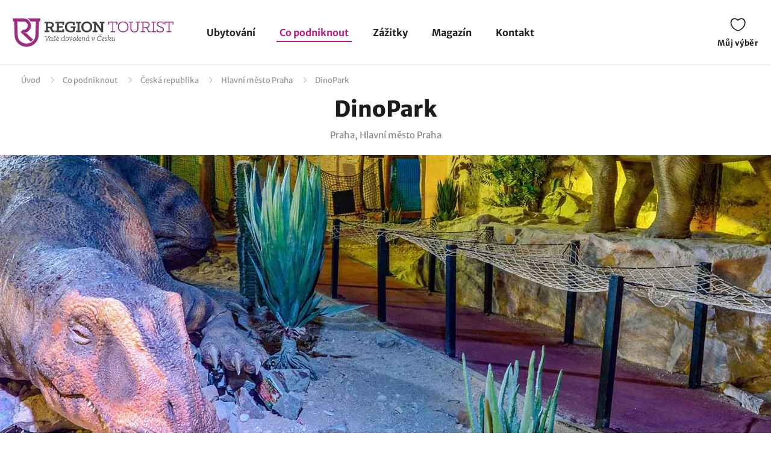

--- FILE ---
content_type: text/html; charset=UTF-8
request_url: https://www.regiontourist.cz/co-podniknout/dinopark-v-praze/
body_size: 14391
content:
<!DOCTYPE html>
<html lang="cs">
<head>
<meta charset="UTF-8">
<meta name="viewport" content="width=device-width, initial-scale=1">
<meta name="description" content="Na střese nákupního centra Galerie Harfa v Praze 9 Vysočanech se před vámi otevře svět dinosaurů. Unikátní zábavní park vedle O2 arény pobaví celé rodiny. Děti poznají nejznámější vyhynulé tvory a ještě se pobaví na atrakcích.">
<meta property="og:description" content="Na střese nákupního centra Galerie Harfa v Praze 9 Vysočanech se před vámi otevře svět dinosaurů. Unikátní zábavní park vedle O2 arény pobaví celé rodiny. Děti poznají nejznámější vyhynulé tvory a ještě se pobaví na atrakcích."/>
    
<meta name="robots" content="index, follow">
<meta property="og:url" content="https://www.regiontourist.cz/co-podniknout/dinopark-v-praze/"/>
<meta property="og:title" content="DinoPark - Praha, Hlavní město Praha | Regiontourist.cz"/>
<meta property="og:type" content="article"/>
            <script type="text/javascript">
                window.addEventListener("load", function () {
                    var adsLoaded = false;
                    $(window).scroll(function () {

                        var adsOffset = 300;

                        if (
                            false === adsLoaded &&
                            $(window).scrollTop()+adsOffset >= $('.adBox').offset().top - $(window).height()
                        ) {
                            adsLoaded = true;
                            var scriptTag = document.createElement('script');
                            scriptTag.setAttribute('src', '//pagead2.googlesyndication.com/pagead/js/adsbygoogle.js?client=ca-pub-2687869791638257');
                            scriptTag.setAttribute('type', 'text/javascript');
                            scriptTag.setAttribute('async', 'async');
                            document.body.appendChild(scriptTag);
                        }
                    });
                });
            </script>
            

            <meta property="og:image" content="https://www.regiontourist.cz/uploads/what_to_do/1369/dinopark-praha-100209.jpg"/>
    <link rel="preload" as="image" href="https://www.regiontourist.cz/media/cache/what_to_do_hero/uploads/what_to_do/1369/dinopark-praha-100209.jpg.webp" media="(max-width: 600px)">
<link rel="prefetch" href="/dist/images/placeholder-452x300.jpg" />
<link rel="apple-touch-icon" sizes="180x180" href="/assets/images/favicon/apple-touch-icon.png">
<link rel="icon" type="image/png" sizes="32x32" href="/assets/images/favicon/favicon-32x32.png">
<link rel="icon" type="image/png" sizes="16x16" href="/assets/images/favicon/favicon-16x16.png">
<link rel="manifest" href="/assets/images/favicon/site.webmanifest">
<link rel="mask-icon" href="/assets/images/favicon/safari-pinned-tab.svg" color="#bc1c82">
<meta name="msapplication-TileColor" content="#ffffff">
<meta name="theme-color" content="#ffffff">
<meta name="seznam-wmt" content="wrfjm13qCKHK6ZYi3916WMScEaIkGamO" />
<title>DinoPark - Praha, Hlavní město Praha | Regiontourist.cz</title>
    

    <link rel="stylesheet" href="/html/frontend/dist/styles/main.min.css?v=1767802119">

                        <!-- Google Tag Manager -->
            <script>(function (w, d, s, l, i) {
                    w[l] = w[l] || [];
                    w[l].push({
                        'gtm.start':
                            new Date().getTime(), event: 'gtm.js'
                    });
                    var f = d.getElementsByTagName(s)[0],
                        j = d.createElement(s), dl = l != 'dataLayer' ? '&l=' + l : '';
                    j.async = true;
                    j.src =
                        'https://www.googletagmanager.com/gtm.js?id=' + i + dl;
                    f.parentNode.insertBefore(j, f);
                })(window, document, 'script', 'dataLayer', 'GTM-PW2LS6V');</script>
            <!-- End Google Tag Manager -->
            
    
    
                                                                                                                                                                
            <script type="application/ld+json">
            {
                "@context": "http://schema.org",
                 "@type": [
                 "TouristAttraction",
                 "LocalBusiness"
                 ],
                "name": "DinoPark",
                "description": "Na střese nákupního centra Galerie Harfa v Praze 9 Vysočanech se před vámi otevře svět dinosaurů. Unikátní zábavní park vedle O2 arény pobaví celé rodiny. Děti poznají nejznámější vyhynulé tvory a ještě se pobaví na atrakcích.",
                                                    "image": ["https:\/\/www.regiontourist.cz\/uploads\/what_to_do\/1369\/dinopark-praha-100209.jpg","https:\/\/www.regiontourist.cz\/uploads\/what_to_do\/1369\/dinopark-praha-100202.jpg","https:\/\/www.regiontourist.cz\/uploads\/what_to_do\/1369\/dinopark-praha-100203.jpg","https:\/\/www.regiontourist.cz\/uploads\/what_to_do\/1369\/dinopark-praha-100204.jpg","https:\/\/www.regiontourist.cz\/uploads\/what_to_do\/1369\/dinopark-praha-100205.jpg","https:\/\/www.regiontourist.cz\/uploads\/what_to_do\/1369\/dinopark-praha-100206.jpg","https:\/\/www.regiontourist.cz\/uploads\/what_to_do\/1369\/dinopark-praha-100208.jpg"],
                                "url": "https://www.regiontourist.cz/co-podniknout/dinopark-v-praze/",
                "address": {
                    "@type": "PostalAddress",
                    "streetAddress": "Českomoravská 2420 ",
                    "addressLocality": "Praha",
                                        "postalCode": "19000"
                },
                                "aggregateRating": {
                    "@type": "AggregateRating",
                    "reviewCount": "1",
                    "ratingValue": "10",
                    "bestRating": "10",
                    "worstRating": "0"
                },
                                                "geo": {
                    "@type": "GeoCoordinates",
                    "latitude": "50.1043002778",
                    "longitude": "14.4909"
                }
                                }
        </script>
    
</head>
<body>

                        <!-- Google Tag Manager (noscript) -->
            <noscript>
                <iframe src="https://www.googletagmanager.com/ns.html?id=GTM-PW2LS6V" height="0" width="0" style="display:none;visibility:hidden"></iframe>
            </noscript>
            <!-- End Google Tag Manager (noscript) -->
            
            <header>
            <div class="container container-el">
                <div class="row primaryRow no-gutters">
                    <div class="col-auto">
                        <a href="/" id="logo" title="">
                            <img src="/dist/images/logo.svg"
                                 alt=""
                                 width="268"
                                 height="51">
                        </a>
                    </div>
                    <div class="col navWrapper">
                        <nav>
                            <ul>
                                <li class="">
                                    <a href="/ubytovani/">Ubytování</a>
                                </li>
                                <li class="active">
                                    <a href="/co-podniknout/">Co podniknout</a>
                                </li>
                                 <li class="">
                                    <a href="/zazitky/">Zážitky</a>
                                </li>
                                <li class="">
                                    <a href="/magazin/">Magazín</a>
                                </li>
                                <li class="">
                                    <a href="/kontakt/">Kontakt</a>
                                </li>
                                                                                                                            </ul>
                        </nav>
                    </div>
                    <div class="col-lg-auto col-xs">
                        <div class="toolbar">
                                                                                                                <a href="/muj-vyber/" class="open-favorite " title="Můj výběr" rel="nofollow">
                                Můj výběr
                                <i>0</i>
                            </a>
                                                                                                                <a href="#" class="open-menu" title="Menu">
                                <i></i><i></i><i></i>
                                Menu
                            </a>
                        </div>
                    </div>
                </div>
            </div>
        </header>
    
        <section id="detail">

        
<div class="container container-el" id="breadcrumbs-wrapper">
    <div class="row">
        <div class="col">
            <div class="breadcrumb">
                <span><a href="/">Úvod</a></span>

                
                    
                    <span class="hidden-xs"><a href="/co-podniknout/">Co podniknout</a></span>

                                            
                        <span class="hidden-xs"><a href="/co-podniknout/lokalita/ceska-republika/">Česká republika</a></span>
                    
                                            
                        <span><a href="/co-podniknout/lokalita/hlavni-mesto-praha/">Hlavní město Praha</a></span>
                    
                                                                
                        <span class="breadcrumb_last">DinoPark</span>
                    
                            </div>
        </div>
    </div>
</div>

<script type="application/ld+json">
    {
        "@context": "https://schema.org",
        "@type": "BreadcrumbList",
        "itemListElement": [{
                "@type": "ListItem",
                "position": "1",
                "name": "Co podniknout","item": "https://www.regiontourist.cz/co-podniknout/"},{
                "@type": "ListItem",
                "position": "2",
                "name": "Česká republika","item": "https://www.regiontourist.cz/co-podniknout/lokalita/ceska-republika/"},{
                "@type": "ListItem",
                "position": "3",
                "name": "Hlavní město Praha","item": "https://www.regiontourist.cz/co-podniknout/lokalita/hlavni-mesto-praha/"},{
                "@type": "ListItem",
                "position": "4",
                "name": "DinoPark"}]
    }



</script>
        <div class="container">
            <div class="row">
                <div class="col-lg-8 offset-lg-2 col-md-10 offset-md-1 col-xs-12 text-center">
                    <h1>
                        <strong>DinoPark</strong>
                    </h1>
                    <span>Praha, Hlavní město Praha</span>
                </div>
            </div>
            <div class="row">
                <div class="col">
                    &nbsp;
                </div>
            </div>
        </div>

        <div class="container-fluid headerBanner" style="background-image: url('https://www.regiontourist.cz/media/cache/what_to_do_hero/uploads/what_to_do/1369/dinopark-praha-100209.jpg.webp')">
            <a class="galleryTrigger" data-fancybox-trigger="gallery-1" href="javascript:void(0);"></a>
            <div class="row">
                <div class="container">
                    <div class="row wrapper">
                        <a data-fancybox-trigger="gallery-1" href="javascript:void(0);" class="tip gallery">
                            <span>Zobrazit 7 fotografií</span>
                        </a>
                    </div>
                </div>
            </div>
            <div class="arrow">
                <div class="arrowRadius"></div>
                <div class="bgRadius"></div>
                <a href="#next" class="scroll"></a>
            </div>
        </div>
        <div class="container">
            <div class="row actionBox">
                <div class="col">
                    <div class="title">Ohodnoťte jak se vám líbí toto místo</div>

                    <div class="rating star-10 nohover " data-class="star-10">
    <div class="star">
        <span class="star-a star-in-1"></span>
        <span class="star-b star-in-2"></span>
    </div>
    <div class="star">
        <span class="star-a star-in-3"></span>
        <span class="star-b star-in-4"></span>
    </div>
    <div class="star">
        <span class="star-a star-in-5"></span>
        <span class="star-b star-in-6"></span>
    </div>
    <div class="star">
        <span class="star-a star-in-7"></span>
        <span class="star-b star-in-8"></span>
    </div>
    <div class="star">
        <span class="star-a star-in-9"></span>
        <span class="star-b star-in-10"></span>
    </div>
    <div class="result">
        <span class="avg">10</span>/<span>10</span>
    </div>
</div>
                </div>
                <div class="col text-right">
                    <a href="#" class="share" title="Sdílet">
                        Sdílet<i></i>
                    </a>
                        
<div class="socialShare">
        <ul>
        <li>
            <a href="https://www.facebook.com/sharer/sharer.php?u=https://www.regiontourist.cz/co-podniknout/dinopark-v-praze/"
               title="Facebook"
               target="_blank"
               rel="nofollow"
               class="facebook">
                <span class="icon"></span>
                <span class="share_name">Facebook</span>
            </a>
        </li>
        <li>
            <a href="https://www.twitter.com/intent/tweet/?text=DinoPark&amp;url=https://www.regiontourist.cz/co-podniknout/dinopark-v-praze/"
               title="Twitter"
               target="_blank"
               rel="nofollow"
               class="twitter">
                <span class="icon"></span>
                <span class="share_name">Twitter</span>
            </a>
        </li>
        <li>
            <a href="https://www.pinterest.com/pin/create/button/?url=https://www.regiontourist.cz/co-podniknout/dinopark-v-praze/&amp;media=https://www.regiontourist.cz/co-podniknout/dinopark-v-praze/&amp;description=DinoPark"
               title="Pinterest"
               target="_blank"
               rel="nofollow"
               class="pinterest">
                <span class="icon"></span>
                <span class="share_name">Pinterest</span>
            </a>
        </li>
            </ul>
</div>                                    </div>
            </div>
            <div class="row">
                <div id="next" class="anchor"></div>
                <div class="col-md-9 col-xs-12 detailContent">
                    <div class="excerptBox">
                                                    <p>
                                Na střese nákupního centra Galerie Harfa v Praze 9 Vysočanech se před vámi otevře svět dinosaurů. Unikátní zábavní park vedle O2 arény pobaví celé rodiny. Děti poznají nejznámější vyhynulé tvory a ještě se pobaví na atrakcích.
                            </p>
                        
                        <div class="author">
                            Autor článku: Radomír Němeček, 4. srpna 2021
                        </div>
                        <div class="adBox mb-3">
                                                        <ins class="adsbygoogle"
                                 style="display:block"
                                 data-ad-client="ca-pub-2687869791638257"
                                 data-ad-slot="5446526235"
                                 data-ad-format="horizontal"
                                 data-full-width-responsive="true"></ins>
                            <script>
                                (adsbygoogle = window.adsbygoogle || []).push({});
                            </script>
                                                    </div>
                    </div>
                    <div class="detailContentMain">
                        <h2>Modely dinosaurů v životních podobách</h2>

<p>Můžete se radovat z modelů dinosaurů v životních velikostech. Jejich projevy doprovázejí zvukové i pohybové efekty, takže vypadají, jako by se právě probrali k životu. Uvidíte i Tyranosura. Chasmosaury, pohladíte Plateosaura. Jsou tu ukázky dinosaurů při souboji i po něm. Těšte se na tunu vážícího hada.</p>

<img alt="" src="/uploads/what_to_do/1369/dinopark-praha-100204.jpg" style="height:925px; width:925px">

<h3>Virtuální zóna</h3>

<p>Díky moderní technice se dostanete do virtuální reality. Ocitnete se v srdci druhohor, kde se proháněli dinosauři a jiná obávaná stvoření. Můžete pozorovat druhohorní scenérii, jako kdybyste v ní skutečně pobývali. Čeká vás ojedinělý zážitek. V kině zhlédnete 4D film, který trvá 11 minut a přibližuje život v druhohorách.</p>

<h3>Cesta do minulosti země</h3>

<p>V malém pavilonu se seznámíte s artefakty z dob od starohor po dnešek. Spatříte tu třetihorního škorpiona, fosilie přesliček, které u nás rostly. Můžete obdivovat otisk křídel pravěkých vážek. Je tu k vidění imitace paleontologického výkopu a další zajímavosti.</p>

<img alt="" src="/uploads/what_to_do/1369/dinopark-praha-100203.jpg" style="height:925px; width:925px">

<div>    <div class="row">
        <div class="col">
            <h2 class="normal icon-title i-accommodation ">
                Tipy na ubytování
            </h2>
        </div>
    </div>
    <div class="row post-list post-list--boxshadow mb-0 mt-0 ">

                    <div class="col-sm-3 col-xs-6 item">
                <article>
            <a href="/ubytovani/hotel-u-zlate-hrusky/" title="Hotel U Zlaté Hrušky" class="image">
                                        <picture>
                    <source srcset="https://www.regiontourist.cz/media/cache/accommodation_list_thumb_small/uploads/accommodation/856/Hotel-U-Zlate-Hrusky-2.jpg.webp" type="image/webp">
                    <img src="https://www.regiontourist.cz/media/cache/accommodation_list_thumb_small/uploads/accommodation/856/Hotel-U-Zlate-Hrusky-2.jpg" alt="" width="295" height="200" loading="lazy">
                </picture>
                                    <div class="favorite btn-trigger-favorite " data-url="/muj-vyber/pridat/ubytovani/" data-id="856"></div>
        </a>
        <div class="content">
        <h3>
            <a href="/ubytovani/hotel-u-zlate-hrusky/" title="Hotel U Zlaté Hrušky">
                Hotel U Zlaté Hrušky
            </a>
        </h3>

        
        <div class="rating star-9 nohover disabled" data-class="star-9">
    <div class="star">
        <span class="star-a star-in-1"></span>
        <span class="star-b star-in-2"></span>
    </div>
    <div class="star">
        <span class="star-a star-in-3"></span>
        <span class="star-b star-in-4"></span>
    </div>
    <div class="star">
        <span class="star-a star-in-5"></span>
        <span class="star-b star-in-6"></span>
    </div>
    <div class="star">
        <span class="star-a star-in-7"></span>
        <span class="star-b star-in-8"></span>
    </div>
    <div class="star">
        <span class="star-a star-in-9"></span>
        <span class="star-b star-in-10"></span>
    </div>
    <div class="result">
        <span class="avg">9</span>/<span>10</span>
    </div>
</div>    </div>
                        <div class="price">
                Cena od <strong>1110 Kč</strong>
            </div>
            </article>            </div>
                    <div class="col-sm-3 col-xs-6 item">
                <article>
            <a href="/ubytovani/autokemp-kacer/" title="Autokemp Kačer" class="image">
                                        <picture>
                    <source srcset="https://www.regiontourist.cz/media/cache/accommodation_list_thumb_small/uploads/accommodation/779/foto-kempovani.jpg.webp" type="image/webp">
                    <img src="https://www.regiontourist.cz/media/cache/accommodation_list_thumb_small/uploads/accommodation/779/foto-kempovani.jpg" alt="" width="295" height="200" loading="lazy">
                </picture>
                                    <div class="favorite btn-trigger-favorite " data-url="/muj-vyber/pridat/ubytovani/" data-id="779"></div>
        </a>
        <div class="content">
        <h3>
            <a href="/ubytovani/autokemp-kacer/" title="Autokemp Kačer">
                Autokemp Kačer
            </a>
        </h3>

        
        <div class="rating star-9 nohover disabled" data-class="star-10">
    <div class="star">
        <span class="star-a star-in-1"></span>
        <span class="star-b star-in-2"></span>
    </div>
    <div class="star">
        <span class="star-a star-in-3"></span>
        <span class="star-b star-in-4"></span>
    </div>
    <div class="star">
        <span class="star-a star-in-5"></span>
        <span class="star-b star-in-6"></span>
    </div>
    <div class="star">
        <span class="star-a star-in-7"></span>
        <span class="star-b star-in-8"></span>
    </div>
    <div class="star">
        <span class="star-a star-in-9"></span>
        <span class="star-b star-in-10"></span>
    </div>
    <div class="result">
        <span class="avg">9.5</span>/<span>10</span>
    </div>
</div>    </div>
                        <div class="price">
                Cena od <strong>294 Kč</strong>
            </div>
            </article>            </div>
                    <div class="col-sm-3 col-xs-6 item">
                <article>
            <a href="/ubytovani/motel-a-ubytovna-adam/" title="Motel a ubytovna Adam" class="image">
                                        <picture>
                    <source srcset="https://www.regiontourist.cz/media/cache/accommodation_list_thumb_small/uploads/accommodation/775/Hotel-a-ubytovna-Adam-5-jpg.jpg.webp" type="image/webp">
                    <img src="https://www.regiontourist.cz/media/cache/accommodation_list_thumb_small/uploads/accommodation/775/Hotel-a-ubytovna-Adam-5-jpg.jpg" alt="" width="295" height="200" loading="lazy">
                </picture>
                                    <div class="favorite btn-trigger-favorite " data-url="/muj-vyber/pridat/ubytovani/" data-id="775"></div>
        </a>
        <div class="content">
        <h3>
            <a href="/ubytovani/motel-a-ubytovna-adam/" title="Motel a ubytovna Adam">
                Motel a ubytovna Adam
            </a>
        </h3>

        
        <div class="rating star-9 nohover disabled" data-class="star-9">
    <div class="star">
        <span class="star-a star-in-1"></span>
        <span class="star-b star-in-2"></span>
    </div>
    <div class="star">
        <span class="star-a star-in-3"></span>
        <span class="star-b star-in-4"></span>
    </div>
    <div class="star">
        <span class="star-a star-in-5"></span>
        <span class="star-b star-in-6"></span>
    </div>
    <div class="star">
        <span class="star-a star-in-7"></span>
        <span class="star-b star-in-8"></span>
    </div>
    <div class="star">
        <span class="star-a star-in-9"></span>
        <span class="star-b star-in-10"></span>
    </div>
    <div class="result">
        <span class="avg">9</span>/<span>10</span>
    </div>
</div>    </div>
                        <div class="price">
                Cena od <strong>250 Kč</strong>
            </div>
            </article>            </div>
                    <div class="col-sm-3 col-xs-6 item">
                <article>
            <a href="/ubytovani/hotel-u-zlateho-jelena/" title="Hotel U Zlatého jelena" class="image">
                                        <picture>
                    <source srcset="https://www.regiontourist.cz/media/cache/accommodation_list_thumb_small/uploads/accommodation/684/hotel-jelen14-optimized.jpg.webp" type="image/webp">
                    <img src="https://www.regiontourist.cz/media/cache/accommodation_list_thumb_small/uploads/accommodation/684/hotel-jelen14-optimized.jpg" alt="" width="295" height="200" loading="lazy">
                </picture>
                                    <div class="favorite btn-trigger-favorite " data-url="/muj-vyber/pridat/ubytovani/" data-id="684"></div>
        </a>
        <div class="content">
        <h3>
            <a href="/ubytovani/hotel-u-zlateho-jelena/" title="Hotel U Zlatého jelena">
                Hotel U Zlatého jelena
            </a>
        </h3>

        
        <div class="rating star-9 nohover disabled" data-class="star-9">
    <div class="star">
        <span class="star-a star-in-1"></span>
        <span class="star-b star-in-2"></span>
    </div>
    <div class="star">
        <span class="star-a star-in-3"></span>
        <span class="star-b star-in-4"></span>
    </div>
    <div class="star">
        <span class="star-a star-in-5"></span>
        <span class="star-b star-in-6"></span>
    </div>
    <div class="star">
        <span class="star-a star-in-7"></span>
        <span class="star-b star-in-8"></span>
    </div>
    <div class="star">
        <span class="star-a star-in-9"></span>
        <span class="star-b star-in-10"></span>
    </div>
    <div class="result">
        <span class="avg">9</span>/<span>10</span>
    </div>
</div>    </div>
                        <div class="price">
                Cena od <strong>600 Kč</strong>
            </div>
            </article>            </div>
        
    </div>
    <div class="row justify-content-center mb-4">
        <div class="col-auto">
                                                                            
                            
                            <a href="/ubytovani/praha/" class="btn text-btn-arrow text-btn-arrow--secondary" title="Ubytování Praha">Zobrazit všechna ubytování</a>
            
        </div>
    </div>
</div><h3>Nechybějí dětské atrakce</h3>

<p>V DinoParku najdete hřiště s různými prolézačkami a houpadly. Podíváte se na Paleontologické hřiště, kde odhalíte kostru pravěkého tvora. Nechybí mlhavé stromy pro osvěžení.</p>

<img alt="" src="/uploads/what_to_do/1369/dinopark-praha-100206.jpg" style="height:741px; width:925px">

<h3>Kde se občerstvit</h3>

<p>V areálu Dinoparku k dispozici občerstvení.</p>

<h3>Jak do Dinoparku</h3>

<p>Na Harfu se dostanete třeba Metrem trasou B, vystoupíte na stanici Českomoravská. Jezdí sem také tramvaje č. 3 a 8.</p>

<h3>Kde zaparkovat</h3>

<p>Parkovat můžete v podzemních garážích obchodního centra.</p>

<div class="content-map">
    <h2>
                    Poloha na mapě
            </h2>
    <div id="smap" data-lat="50.1043002778" data-lng="14.4909"></div>
</div>
                    </div>

                                            <div class="row">
                            <div class="col-sm-10 offset-sm-1 col-xs-12">
                                <div class="row content-gallery">
                                                                                                                        <div class="col-xs-6 item">
                                                <a href="https://www.regiontourist.cz/uploads/what_to_do/1369/dinopark-praha-100209.jpg"
                                                   class=""
                                                   data-fancybox="gallery-1"
                                                                                                   >
                                                    <picture>
                                                                                                                                                                            <source srcset="https://www.regiontourist.cz/media/cache/what_to_do_thumb_gallery/uploads/what_to_do/1369/dinopark-praha-100209.jpg.webp" type="image/webp">
                                                                                                                <img src="https://www.regiontourist.cz/media/cache/what_to_do_thumb_gallery/uploads/what_to_do/1369/dinopark-praha-100209.jpg"
                                                             alt=""
                                                             width="373"
                                                             height="260">
                                                    </picture>
                                                                                                    </a>
                                            </div>
                                                                                                                                                                <div class="col-xs-6 item">
                                                <a href="https://www.regiontourist.cz/uploads/what_to_do/1369/dinopark-praha-100202.jpg"
                                                   class=""
                                                   data-fancybox="gallery-1"
                                                                                                   >
                                                    <picture>
                                                                                                                                                                            <source srcset="https://www.regiontourist.cz/media/cache/what_to_do_thumb_gallery/uploads/what_to_do/1369/dinopark-praha-100202.jpg.webp" type="image/webp">
                                                                                                                <img src="https://www.regiontourist.cz/media/cache/what_to_do_thumb_gallery/uploads/what_to_do/1369/dinopark-praha-100202.jpg"
                                                             alt=""
                                                             width="373"
                                                             height="260">
                                                    </picture>
                                                                                                    </a>
                                            </div>
                                                                                                                                                                <div class="col-xs-6 item">
                                                <a href="https://www.regiontourist.cz/uploads/what_to_do/1369/dinopark-praha-100203.jpg"
                                                   class=""
                                                   data-fancybox="gallery-1"
                                                                                                   >
                                                    <picture>
                                                                                                                                                                            <source srcset="https://www.regiontourist.cz/media/cache/what_to_do_thumb_gallery/uploads/what_to_do/1369/dinopark-praha-100203.jpg.webp" type="image/webp">
                                                                                                                <img src="https://www.regiontourist.cz/media/cache/what_to_do_thumb_gallery/uploads/what_to_do/1369/dinopark-praha-100203.jpg"
                                                             alt=""
                                                             width="373"
                                                             height="260">
                                                    </picture>
                                                                                                    </a>
                                            </div>
                                                                                                                                                                <div class="col-xs-6 item">
                                                <a href="https://www.regiontourist.cz/uploads/what_to_do/1369/dinopark-praha-100204.jpg"
                                                   class="last"
                                                   data-fancybox="gallery-1"
                                                                                                   >
                                                    <picture>
                                                                                                                                                                            <source srcset="https://www.regiontourist.cz/media/cache/what_to_do_thumb_gallery/uploads/what_to_do/1369/dinopark-praha-100204.jpg.webp" type="image/webp">
                                                                                                                <img src="https://www.regiontourist.cz/media/cache/what_to_do_thumb_gallery/uploads/what_to_do/1369/dinopark-praha-100204.jpg"
                                                             alt=""
                                                             width="373"
                                                             height="260">
                                                    </picture>
                                                                                                            <i>+ 3 fotografie</i>
                                                                                                    </a>
                                            </div>
                                                                                                                                                                <a href="https://www.regiontourist.cz/uploads/what_to_do/1369/dinopark-praha-100205.jpg" class="hidden" data-fancybox='gallery-1' ></a>
                                                                                                                                                                <a href="https://www.regiontourist.cz/uploads/what_to_do/1369/dinopark-praha-100206.jpg" class="hidden" data-fancybox='gallery-1' ></a>
                                                                                                                                                                <a href="https://www.regiontourist.cz/uploads/what_to_do/1369/dinopark-praha-100208.jpg" class="hidden" data-fancybox='gallery-1' ></a>
                                                                                                            </div>
                            </div>
                        </div>
                    
                                            <div class="row">
                            <div class="col-lg-8 offset-lg-2">
                                <div class="content-informations">
                                    <h2>
                                        Důležité informace
                                    </h2>
                                    <table>

                                                                                    <tr>
                                                <td>
                                                    Vstup se psem
                                                </td>
                                                <td>
                                                    Psi do DinoParku nesmějí.
                                                </td>
                                            </tr>
                                        
                                    </table>
                                </div>
                            </div>
                        </div>
                    
                </div>

                                    <div class="col-md-3 col-xs-12">
                        <div class="infoBox">

                                                            <div class="box">
                                    <h2>
                                        Základní údaje
                                    </h2>
                                    <div class="row">

                                        
                                        
                                                                                    <div class="col-md-12 col-xs-4 col-exs-12">
                                                <p class="title">
                                                    Kontaktní údaje
                                                </p>
                                                <p>
                                                                                                            Českomoravská 2420 <br>
                                                    
                                                                                                            Praha 19000<br>
                                                    
                                                    
                                                                                                            378 774 636<br>
                                                    

                                                                                                            <a href="http://dinopark.cz" target="_blank">dinopark.cz</a>
                                                                                                    </p>
                                            </div>
                                                                            </div>
                                </div>
                            
                                                                                                <div class="post-categories-quaternary mobileAccordion">
                                    <h3 class="accordionTitle visible-xs">Kategorie a štítky</h3>
                                    <ul class="accordionContent">
                                        <li>
                                            <a href="/co-podniknout/" title="Tipy co podniknout a navštívit">Tipy co podniknout a navštívit</a>
                                        </li>
                                                                                                                                    <li>
                                                    <a href="/co-podniknout/tipy-na-vylety/">Tipy kam na výlet</a>
                                                </li>
                                                                                            <li>
                                                    <a href="/co-podniknout/vylety-vlakem/">Výlety vlakem</a>
                                                </li>
                                                                                            <li>
                                                    <a href="/co-podniknout/za-poznanim/">Za poznáním</a>
                                                </li>
                                                                                            <li>
                                                    <a href="/co-podniknout/atrakce/">Atrakce a zábava</a>
                                                </li>
                                                                                            <li>
                                                    <a href="/co-podniknout/zabavni-parky-a-centra/">Zábavní parky a centra</a>
                                                </li>
                                                                                                                                                                                                                        <li>
                                                    <a href="/co-podniknout/t-pro-rodiny-s-detmi/">pro rodiny s dětmi</a>
                                                </li>
                                                                                            <li>
                                                    <a href="/co-podniknout/t-pro-rodice-s-detskym-kocarkem/">pro rodiče s dětským kočárkem</a>
                                                </li>
                                                                                            <li>
                                                    <a href="/co-podniknout/t-kdyz-prsi/">když prší</a>
                                                </li>
                                                                                                                        </ul>
                                </div>

                        </div>
                        <div class="clearfix"></div>
                        <div class="infoBox">
                            <div class="adBox">
                                                                <ins class="adsbygoogle"
                                     style="display:block"
                                     data-ad-client="ca-pub-2687869791638257"
                                     data-ad-slot="5446526235"
                                     data-ad-format="vertical"
                                     data-full-width-responsive="true"></ins>
                                <script>
                                    (adsbygoogle = window.adsbygoogle || []).push({});
                                </script>
                                                            </div>
                        </div>
                    </div>
            </div>
                                                                                                                                                                                    <div class="actionBoxMobile">
                <div class="row ratingBox align-items-center">
                    <div class="col-lg-2 offset-lg-2 col-md-3 offset-md-1 col-sm-3 col-xs-12">
                        Ohodnoťte jak se vám líbí toto místo
                    </div>
                    <div class="col-md-8 col-sm-9 col-xs-12">
                        <div class="rating star-10 nohover " data-class="star-10">
    <div class="star">
        <span class="star-a star-in-1"></span>
        <span class="star-b star-in-2"></span>
    </div>
    <div class="star">
        <span class="star-a star-in-3"></span>
        <span class="star-b star-in-4"></span>
    </div>
    <div class="star">
        <span class="star-a star-in-5"></span>
        <span class="star-b star-in-6"></span>
    </div>
    <div class="star">
        <span class="star-a star-in-7"></span>
        <span class="star-b star-in-8"></span>
    </div>
    <div class="star">
        <span class="star-a star-in-9"></span>
        <span class="star-b star-in-10"></span>
    </div>
    <div class="result">
        <span class="avg">10</span>/<span>10</span>
    </div>
</div>                    </div>
                </div>
                <div class="row shareBox align-items-center">
                    <div class="col-lg-2 offset-lg-2 col-md-3 offset-md-1 col-sm-3 col-xs-12">
                        Podělte se s přáteli
                    </div>
                    <div class="col-md-8 col-sm-9 col-xs-12">
                            
<div class="socialShare">
        <ul>
        <li>
            <a href="https://www.facebook.com/sharer/sharer.php?u=https://www.regiontourist.cz/co-podniknout/dinopark-v-praze/"
               title="Facebook"
               target="_blank"
               rel="nofollow"
               class="facebook">
                <span class="icon"></span>
                <span class="share_name">Facebook</span>
            </a>
        </li>
        <li>
            <a href="https://www.twitter.com/intent/tweet/?text=DinoPark&amp;url=https://www.regiontourist.cz/co-podniknout/dinopark-v-praze/"
               title="Twitter"
               target="_blank"
               rel="nofollow"
               class="twitter">
                <span class="icon"></span>
                <span class="share_name">Twitter</span>
            </a>
        </li>
        <li>
            <a href="https://www.pinterest.com/pin/create/button/?url=https://www.regiontourist.cz/co-podniknout/dinopark-v-praze/&amp;media=https://www.regiontourist.cz/co-podniknout/dinopark-v-praze/&amp;description=DinoPark"
               title="Pinterest"
               target="_blank"
               rel="nofollow"
               class="pinterest">
                <span class="icon"></span>
                <span class="share_name">Pinterest</span>
            </a>
        </li>
            </ul>
</div>                    </div>
                </div>
            </div>
        </div>

                    
                            

        
                
                


    
    <div class="container-fluid section bg">
        <div class="row">
            <div class="container">
                <div class="row itemTitle">
                    <div class="col">
                        <h2>
                                                            Vyberte si ubytování
                                                    </h2>
                                            </div>
                    <div class="col-auto col-btn">
                                                                            
                                                                                                    <a href="/ubytovani/hlavni-mesto-praha/" class="btn tertiary small mobile-text-btn" title="Ubytování Hlavní město Praha">
                                                            Zobrazit všechna ubytování
                                                    </a>
                    </div>
                </div>
                <div class="row post-list">
                                            <div class="col-lg-3 col-sm-4 col-xs-6 col-exs-12 item  ">
                            <article>
            <a href="/ubytovani/hotel-u-zlate-hrusky/" title="Hotel U Zlaté Hrušky" class="image">
                                        <picture>
                    <source srcset="https://www.regiontourist.cz/media/cache/accommodation_list_thumb_small/uploads/accommodation/856/Hotel-U-Zlate-Hrusky-2.jpg.webp" type="image/webp">
                    <img src="https://www.regiontourist.cz/media/cache/accommodation_list_thumb_small/uploads/accommodation/856/Hotel-U-Zlate-Hrusky-2.jpg" alt="" width="295" height="200" loading="lazy">
                </picture>
                                    <div class="favorite btn-trigger-favorite " data-url="/muj-vyber/pridat/ubytovani/" data-id="856"></div>
        </a>
        <div class="content">
        <h3>
            <a href="/ubytovani/hotel-u-zlate-hrusky/" title="Hotel U Zlaté Hrušky">
                Hotel U Zlaté Hrušky
            </a>
        </h3>

        
        <div class="rating star-9 nohover disabled" data-class="star-9">
    <div class="star">
        <span class="star-a star-in-1"></span>
        <span class="star-b star-in-2"></span>
    </div>
    <div class="star">
        <span class="star-a star-in-3"></span>
        <span class="star-b star-in-4"></span>
    </div>
    <div class="star">
        <span class="star-a star-in-5"></span>
        <span class="star-b star-in-6"></span>
    </div>
    <div class="star">
        <span class="star-a star-in-7"></span>
        <span class="star-b star-in-8"></span>
    </div>
    <div class="star">
        <span class="star-a star-in-9"></span>
        <span class="star-b star-in-10"></span>
    </div>
    <div class="result">
        <span class="avg">9</span>/<span>10</span>
    </div>
</div>    </div>
                        <div class="price">
                Cena od <strong>1110 Kč</strong>
            </div>
            </article>                        </div>
                                            <div class="col-lg-3 col-sm-4 col-xs-6 col-exs-12 item  ">
                            <article>
            <a href="/ubytovani/hotel-u-zlateho-jelena/" title="Hotel U Zlatého jelena" class="image">
                                        <picture>
                    <source srcset="https://www.regiontourist.cz/media/cache/accommodation_list_thumb_small/uploads/accommodation/684/hotel-jelen14-optimized.jpg.webp" type="image/webp">
                    <img src="https://www.regiontourist.cz/media/cache/accommodation_list_thumb_small/uploads/accommodation/684/hotel-jelen14-optimized.jpg" alt="" width="295" height="200" loading="lazy">
                </picture>
                                    <div class="favorite btn-trigger-favorite " data-url="/muj-vyber/pridat/ubytovani/" data-id="684"></div>
        </a>
        <div class="content">
        <h3>
            <a href="/ubytovani/hotel-u-zlateho-jelena/" title="Hotel U Zlatého jelena">
                Hotel U Zlatého jelena
            </a>
        </h3>

        
        <div class="rating star-9 nohover disabled" data-class="star-9">
    <div class="star">
        <span class="star-a star-in-1"></span>
        <span class="star-b star-in-2"></span>
    </div>
    <div class="star">
        <span class="star-a star-in-3"></span>
        <span class="star-b star-in-4"></span>
    </div>
    <div class="star">
        <span class="star-a star-in-5"></span>
        <span class="star-b star-in-6"></span>
    </div>
    <div class="star">
        <span class="star-a star-in-7"></span>
        <span class="star-b star-in-8"></span>
    </div>
    <div class="star">
        <span class="star-a star-in-9"></span>
        <span class="star-b star-in-10"></span>
    </div>
    <div class="result">
        <span class="avg">9</span>/<span>10</span>
    </div>
</div>    </div>
                        <div class="price">
                Cena od <strong>600 Kč</strong>
            </div>
            </article>                        </div>
                                            <div class="col-lg-3 col-sm-4 col-xs-6 col-exs-12 item  ">
                            <article>
            <a href="/ubytovani/ubytovani-pod-modriny/" title="Ubytování Pod Modříny" class="image">
                                        <picture>
                    <source srcset="https://www.regiontourist.cz/media/cache/accommodation_list_thumb_small/uploads/accommodation/156/ubytovani-apartmany-pod-modriny-212.jpg.webp" type="image/webp">
                    <img src="https://www.regiontourist.cz/media/cache/accommodation_list_thumb_small/uploads/accommodation/156/ubytovani-apartmany-pod-modriny-212.jpg" alt="" width="295" height="200" loading="lazy">
                </picture>
                                    <div class="favorite btn-trigger-favorite " data-url="/muj-vyber/pridat/ubytovani/" data-id="156"></div>
        </a>
        <div class="content">
        <h3>
            <a href="/ubytovani/ubytovani-pod-modriny/" title="Ubytování Pod Modříny">
                Ubytování Pod Modříny
            </a>
        </h3>

        
        <div class="rating star-9 nohover disabled" data-class="star-9">
    <div class="star">
        <span class="star-a star-in-1"></span>
        <span class="star-b star-in-2"></span>
    </div>
    <div class="star">
        <span class="star-a star-in-3"></span>
        <span class="star-b star-in-4"></span>
    </div>
    <div class="star">
        <span class="star-a star-in-5"></span>
        <span class="star-b star-in-6"></span>
    </div>
    <div class="star">
        <span class="star-a star-in-7"></span>
        <span class="star-b star-in-8"></span>
    </div>
    <div class="star">
        <span class="star-a star-in-9"></span>
        <span class="star-b star-in-10"></span>
    </div>
    <div class="result">
        <span class="avg">9.1</span>/<span>10</span>
    </div>
</div>    </div>
                        <div class="price">
                Cena od <strong>400 Kč</strong>
            </div>
            </article>                        </div>
                                            <div class="col-lg-3 col-sm-4 col-xs-6 col-exs-12 item  hidden-exs">
                            <article>
            <a href="/ubytovani/chalupa-lilien-pod-medvedi-skalou/" title="Chalupa Lilien pod Medvědí skálou" class="image">
                                        <picture>
                    <source srcset="https://www.regiontourist.cz/media/cache/accommodation_list_thumb_small/uploads/accommodation/422/chalupa-lilien-pod-medvedi-skalou_-jeseniky.jpg.webp" type="image/webp">
                    <img src="https://www.regiontourist.cz/media/cache/accommodation_list_thumb_small/uploads/accommodation/422/chalupa-lilien-pod-medvedi-skalou_-jeseniky.jpg" alt="" width="295" height="200" loading="lazy">
                </picture>
                                    <div class="favorite btn-trigger-favorite " data-url="/muj-vyber/pridat/ubytovani/" data-id="422"></div>
        </a>
        <div class="content">
        <h3>
            <a href="/ubytovani/chalupa-lilien-pod-medvedi-skalou/" title="Chalupa Lilien pod Medvědí skálou">
                Chalupa Lilien pod Medvědí skálou
            </a>
        </h3>

        
        <div class="rating star-10 nohover disabled" data-class="star-10">
    <div class="star">
        <span class="star-a star-in-1"></span>
        <span class="star-b star-in-2"></span>
    </div>
    <div class="star">
        <span class="star-a star-in-3"></span>
        <span class="star-b star-in-4"></span>
    </div>
    <div class="star">
        <span class="star-a star-in-5"></span>
        <span class="star-b star-in-6"></span>
    </div>
    <div class="star">
        <span class="star-a star-in-7"></span>
        <span class="star-b star-in-8"></span>
    </div>
    <div class="star">
        <span class="star-a star-in-9"></span>
        <span class="star-b star-in-10"></span>
    </div>
    <div class="result">
        <span class="avg">10</span>/<span>10</span>
    </div>
</div>    </div>
                        <div class="price">
                Cena od <strong>320 Kč</strong>
            </div>
            </article>                        </div>
                                            <div class="col-lg-3 col-sm-4 col-xs-6 col-exs-12 item hidden-xs hidden-exs">
                            <article>
            <a href="/ubytovani/apartmany-chribska/" title="Apartmány Chřibská" class="image">
                                        <picture>
                    <source srcset="https://www.regiontourist.cz/media/cache/accommodation_list_thumb_small/uploads/accommodation/213/Apartmany-Chribska-6.jpg.webp" type="image/webp">
                    <img src="https://www.regiontourist.cz/media/cache/accommodation_list_thumb_small/uploads/accommodation/213/Apartmany-Chribska-6.jpg" alt="" width="295" height="200" loading="lazy">
                </picture>
                                    <div class="favorite btn-trigger-favorite " data-url="/muj-vyber/pridat/ubytovani/" data-id="213"></div>
        </a>
        <div class="content">
        <h3>
            <a href="/ubytovani/apartmany-chribska/" title="Apartmány Chřibská">
                Apartmány Chřibská
            </a>
        </h3>

        
        <div class="rating star-9 nohover disabled" data-class="star-9">
    <div class="star">
        <span class="star-a star-in-1"></span>
        <span class="star-b star-in-2"></span>
    </div>
    <div class="star">
        <span class="star-a star-in-3"></span>
        <span class="star-b star-in-4"></span>
    </div>
    <div class="star">
        <span class="star-a star-in-5"></span>
        <span class="star-b star-in-6"></span>
    </div>
    <div class="star">
        <span class="star-a star-in-7"></span>
        <span class="star-b star-in-8"></span>
    </div>
    <div class="star">
        <span class="star-a star-in-9"></span>
        <span class="star-b star-in-10"></span>
    </div>
    <div class="result">
        <span class="avg">9</span>/<span>10</span>
    </div>
</div>    </div>
                        <div class="price">
                Cena od <strong>277 Kč</strong>
            </div>
            </article>                        </div>
                                            <div class="col-lg-3 col-sm-4 col-xs-6 col-exs-12 item hidden-xs hidden-exs">
                            <article>
            <a href="/ubytovani/hotel-u-beranka-nachod/" title="Hotel U Beránka Náchod" class="image">
                                        <picture>
                    <source srcset="https://www.regiontourist.cz/media/cache/accommodation_list_thumb_small/uploads/accommodation/454/hotel-beranek-nachod-102.jpg.webp" type="image/webp">
                    <img src="https://www.regiontourist.cz/media/cache/accommodation_list_thumb_small/uploads/accommodation/454/hotel-beranek-nachod-102.jpg" alt="" width="295" height="200" loading="lazy">
                </picture>
                                    <div class="favorite btn-trigger-favorite " data-url="/muj-vyber/pridat/ubytovani/" data-id="454"></div>
        </a>
        <div class="content">
        <h3>
            <a href="/ubytovani/hotel-u-beranka-nachod/" title="Hotel U Beránka Náchod">
                Hotel U Beránka Náchod
            </a>
        </h3>

        
        <div class="rating star-10 nohover disabled" data-class="star-10">
    <div class="star">
        <span class="star-a star-in-1"></span>
        <span class="star-b star-in-2"></span>
    </div>
    <div class="star">
        <span class="star-a star-in-3"></span>
        <span class="star-b star-in-4"></span>
    </div>
    <div class="star">
        <span class="star-a star-in-5"></span>
        <span class="star-b star-in-6"></span>
    </div>
    <div class="star">
        <span class="star-a star-in-7"></span>
        <span class="star-b star-in-8"></span>
    </div>
    <div class="star">
        <span class="star-a star-in-9"></span>
        <span class="star-b star-in-10"></span>
    </div>
    <div class="result">
        <span class="avg">10</span>/<span>10</span>
    </div>
</div>    </div>
                        <div class="price">
                Cena od <strong>1790 Kč</strong>
            </div>
            </article>                        </div>
                                            <div class="col-lg-3 col-sm-4 col-xs-6 col-exs-12 item hidden-xs hidden-exs">
                            <article>
            <a href="/ubytovani/penzion-lugano/" title="Penzion Lugano" class="image">
                                        <picture>
                    <source srcset="https://www.regiontourist.cz/media/cache/accommodation_list_thumb_small/uploads/accommodation/3/penzion-lugano-ve-hrensku-1.jpg.webp" type="image/webp">
                    <img src="https://www.regiontourist.cz/media/cache/accommodation_list_thumb_small/uploads/accommodation/3/penzion-lugano-ve-hrensku-1.jpg" alt="" width="295" height="200" loading="lazy">
                </picture>
                                    <div class="favorite btn-trigger-favorite " data-url="/muj-vyber/pridat/ubytovani/" data-id="3"></div>
        </a>
        <div class="content">
        <h3>
            <a href="/ubytovani/penzion-lugano/" title="Penzion Lugano">
                Penzion Lugano
            </a>
        </h3>

        
        <div class="rating star-9 nohover disabled" data-class="star-9">
    <div class="star">
        <span class="star-a star-in-1"></span>
        <span class="star-b star-in-2"></span>
    </div>
    <div class="star">
        <span class="star-a star-in-3"></span>
        <span class="star-b star-in-4"></span>
    </div>
    <div class="star">
        <span class="star-a star-in-5"></span>
        <span class="star-b star-in-6"></span>
    </div>
    <div class="star">
        <span class="star-a star-in-7"></span>
        <span class="star-b star-in-8"></span>
    </div>
    <div class="star">
        <span class="star-a star-in-9"></span>
        <span class="star-b star-in-10"></span>
    </div>
    <div class="result">
        <span class="avg">9.1</span>/<span>10</span>
    </div>
</div>    </div>
                        <div class="price">
                Cena od <strong>750 Kč</strong>
            </div>
            </article>                        </div>
                                            <div class="col-lg-3 col-sm-4 col-xs-6 col-exs-12 item hidden-xs hidden-exs">
                            <article>
            <a href="/ubytovani/chalupa-barborka/" title="Chalupa Barborka" class="image">
                                        <picture>
                    <source srcset="https://www.regiontourist.cz/media/cache/accommodation_list_thumb_small/uploads/accommodation/486/chalupa-barborka-viznov-optimized.jpg.webp" type="image/webp">
                    <img src="https://www.regiontourist.cz/media/cache/accommodation_list_thumb_small/uploads/accommodation/486/chalupa-barborka-viznov-optimized.jpg" alt="Chalupa Barborka ve Vižňově" width="295" height="200" loading="lazy">
                </picture>
                                    <div class="favorite btn-trigger-favorite " data-url="/muj-vyber/pridat/ubytovani/" data-id="486"></div>
        </a>
        <div class="content">
        <h3>
            <a href="/ubytovani/chalupa-barborka/" title="Chalupa Barborka">
                Chalupa Barborka
            </a>
        </h3>

        
        <div class="rating star-10 nohover disabled" data-class="star-10">
    <div class="star">
        <span class="star-a star-in-1"></span>
        <span class="star-b star-in-2"></span>
    </div>
    <div class="star">
        <span class="star-a star-in-3"></span>
        <span class="star-b star-in-4"></span>
    </div>
    <div class="star">
        <span class="star-a star-in-5"></span>
        <span class="star-b star-in-6"></span>
    </div>
    <div class="star">
        <span class="star-a star-in-7"></span>
        <span class="star-b star-in-8"></span>
    </div>
    <div class="star">
        <span class="star-a star-in-9"></span>
        <span class="star-b star-in-10"></span>
    </div>
    <div class="result">
        <span class="avg">10</span>/<span>10</span>
    </div>
</div>    </div>
                        <div class="price">
                Cena od <strong>426 Kč</strong>
            </div>
            </article>                        </div>
                                    </div>

                                    <div class="row">
                                                    <div class="col-lg-3 col-sm-4 col-xs-12 order-sm-1">
                                <div class="nothingFound secondary mobileAccordion">
                                    <h3 class="accordionTitle">
                                        Jaký druh ubytování hledáte?
                                    </h3>
                                    <ul class="accordionContent">

                                                                                    <li>
                                                <a href="/ubytovani/hotely/hlavni-mesto-praha/" title="Hotely Hlavní město Praha">Hotely Hlavní město Praha</a>
                                            </li>
                                        
                                    </ul>
                                </div>
                            </div>
                        
                                                    <div class="col-lg-9 col-sm-8 col-xs-12">

                                                                    <div class="row post-categories secondary mobileAccordionWrapper">
                                        <div class="col mobileAccordion">
                                            <h4 class="accordionTitle">
                                                Ubytování v jednotlivých obcích regionu
                                            </h4>
                                            <ul class="tertiary accordionContent">

                                                                                                    <li>
                                                        <a href="/ubytovani/praha/" title="Ubytování Praha">Praha</a>
                                                    </li>
                                                
                                            </ul>
                                        </div>
                                    </div>
                                
                                
                                                                    <div class="row post-categories secondary mobileAccordionWrapper">
                                        <div class="col mobileAccordion">
                                            <h4 class="accordionTitle">
                                                Zvolte téma pobytu
                                            </h4>
                                            <ul class="tertiary accordionContent">

                                                                                                                                                        <li>
                                                                                                                    <a href="/ubytovani/hlavni-mesto-praha/pro-rodiny-s-detmi/" title="Pro rodiny s dětmi Hlavní město Praha">Pro rodiny s dětmi</a>
                                                                                                            </li>
                                                                                                                                                        <li>
                                                                                                                    <a href="/ubytovani/hlavni-mesto-praha/pobyty-se-psem/" title="Pobyty se psem Hlavní město Praha">Pobyty se psem</a>
                                                                                                            </li>
                                                                                                                                                        <li>
                                                                                                                    <a href="/ubytovani/hlavni-mesto-praha/wellness-a-relax/" title="Wellness a relax Hlavní město Praha">Wellness a relax</a>
                                                                                                            </li>
                                                                                                                                                        <li>
                                                                                                                    <a href="/ubytovani/hlavni-mesto-praha/romanticke-cestovani/" title="Romantické pobyty pro 2 Hlavní město Praha">Romantické pobyty pro 2</a>
                                                                                                            </li>
                                                
                                            </ul>
                                        </div>
                                    </div>
                                                            </div>
                                            </div>
                            </div>
        </div>
    </div>


                            

        
<div class="container-fluid section bg">
    <div class="row">
        <div class="container">
            <div class="row itemTitle">
                <div class="col">
                    <h2>
                                                    Tipy na zážitky v okolí
                                            </h2>
                                    </div>
                <div class="col-auto col-btn">
                                                                
                                                                
                    <a href="/zazitky/hlavni-mesto-praha/" class="btn tertiary small mobile-text-btn" title="Zážitky Hlavní město Praha">
                                                    Zobrazit všechny zážitky
                                            </a>
                </div>
            </div>

            <div class="row post-list">
                                                                                
                                                                
                
                                    <div class="col-lg-3 col-sm-4 col-xs-6 col-exs-12 item  ">
                        <article>
            <a href="/zazitky/glamour-beer-spa/" title="Glamour Beer Spa" class="image">
                                        <picture>
                    <source srcset="https://www.regiontourist.cz/media/cache/experience_list_thumb_small/uploads/experience/25/beer-spa-beerland-prague-bath-relax-dark-optimized.jpg.webp" type="image/webp">
                    <img src="https://www.regiontourist.cz/media/cache/experience_list_thumb_small/uploads/experience/25/beer-spa-beerland-prague-bath-relax-dark-optimized.jpg" alt="" width="295" height="200" loading="lazy">
                </picture>
                                </a>
        <div class="content">
        <h3>
            <a href="/zazitky/glamour-beer-spa/" title="Glamour Beer Spa">
                Glamour Beer Spa
            </a>
        </h3>

                    <p class="categories">
                                    <span>Hlavní město Praha</span>
                
                                    <span>Praha</span>
                            </p>
        
        <div class="rating star-10 nohover disabled" data-class="star-10">
    <div class="star">
        <span class="star-a star-in-1"></span>
        <span class="star-b star-in-2"></span>
    </div>
    <div class="star">
        <span class="star-a star-in-3"></span>
        <span class="star-b star-in-4"></span>
    </div>
    <div class="star">
        <span class="star-a star-in-5"></span>
        <span class="star-b star-in-6"></span>
    </div>
    <div class="star">
        <span class="star-a star-in-7"></span>
        <span class="star-b star-in-8"></span>
    </div>
    <div class="star">
        <span class="star-a star-in-9"></span>
        <span class="star-b star-in-10"></span>
    </div>
    <div class="result">
        <span class="avg">10</span>/<span>10</span>
    </div>
</div>    </div>
                </article>                    </div>
                                    <div class="col-lg-3 col-sm-4 col-xs-6 col-exs-12 item  ">
                        <article>
            <a href="/zazitky/beerspa-land-praha-stare-mesto/" title="BeerSpa Land - Praha, Staré Město" class="image">
                                        <picture>
                    <source srcset="https://www.regiontourist.cz/media/cache/experience_list_thumb_small/uploads/experience/36/BeerSpa-Land-Praha-1-jpg.jpg.webp" type="image/webp">
                    <img src="https://www.regiontourist.cz/media/cache/experience_list_thumb_small/uploads/experience/36/BeerSpa-Land-Praha-1-jpg.jpg" alt="" width="295" height="200" loading="lazy">
                </picture>
                                </a>
        <div class="content">
        <h3>
            <a href="/zazitky/beerspa-land-praha-stare-mesto/" title="BeerSpa Land - Praha, Staré Město">
                BeerSpa Land - Praha, Staré Město
            </a>
        </h3>

                    <p class="categories">
                                    <span>Hlavní město Praha</span>
                
                                    <span>Praha</span>
                            </p>
        
        <div class="rating star-9 nohover disabled" data-class="star-9">
    <div class="star">
        <span class="star-a star-in-1"></span>
        <span class="star-b star-in-2"></span>
    </div>
    <div class="star">
        <span class="star-a star-in-3"></span>
        <span class="star-b star-in-4"></span>
    </div>
    <div class="star">
        <span class="star-a star-in-5"></span>
        <span class="star-b star-in-6"></span>
    </div>
    <div class="star">
        <span class="star-a star-in-7"></span>
        <span class="star-b star-in-8"></span>
    </div>
    <div class="star">
        <span class="star-a star-in-9"></span>
        <span class="star-b star-in-10"></span>
    </div>
    <div class="result">
        <span class="avg">9</span>/<span>10</span>
    </div>
</div>    </div>
                </article>                    </div>
                                    <div class="col-lg-3 col-sm-4 col-xs-6 col-exs-12 item  ">
                        <article>
            <a href="/zazitky/firemni-akce-v-zazitkovem-vlaku/" title="Netradiční firemní akce a teambuilding v zážitkovém vlaku" class="image">
                                        <picture>
                    <source srcset="https://www.regiontourist.cz/media/cache/experience_list_thumb_small/uploads/experience/21/zazitkove-retro-vlaky-7-optimized.jpg.webp" type="image/webp">
                    <img src="https://www.regiontourist.cz/media/cache/experience_list_thumb_small/uploads/experience/21/zazitkove-retro-vlaky-7-optimized.jpg" alt="" width="295" height="200" loading="lazy">
                </picture>
                                </a>
        <div class="content">
        <h3>
            <a href="/zazitky/firemni-akce-v-zazitkovem-vlaku/" title="Netradiční firemní akce a teambuilding v zážitkovém vlaku">
                Netradiční firemní akce a teambuilding v zážitkovém vlaku
            </a>
        </h3>

                    <p class="categories">
                                    <span>Hlavní město Praha</span>
                
                                    <span>Praha</span>
                            </p>
        
        <div class="rating star-8 nohover disabled" data-class="star-8">
    <div class="star">
        <span class="star-a star-in-1"></span>
        <span class="star-b star-in-2"></span>
    </div>
    <div class="star">
        <span class="star-a star-in-3"></span>
        <span class="star-b star-in-4"></span>
    </div>
    <div class="star">
        <span class="star-a star-in-5"></span>
        <span class="star-b star-in-6"></span>
    </div>
    <div class="star">
        <span class="star-a star-in-7"></span>
        <span class="star-b star-in-8"></span>
    </div>
    <div class="star">
        <span class="star-a star-in-9"></span>
        <span class="star-b star-in-10"></span>
    </div>
    <div class="result">
        <span class="avg">8</span>/<span>10</span>
    </div>
</div>    </div>
                </article>                    </div>
                                    <div class="col-lg-3 col-sm-4 col-xs-6 col-exs-12 item  hidden-exs">
                        <article>
            <a href="/zazitky/draci-show-s-drony-workshop-s-profi-technikou/" title="Dračí show s drony: Workshop s profi technikou" class="image">
                                        <picture>
                    <source srcset="https://www.regiontourist.cz/media/cache/experience_list_thumb_small/uploads/experience/23/7788-workshopy-a-firemni-akce-prezentace-strojoveho-parku-sluzby-dronpro-optimized-cz.jpg.webp" type="image/webp">
                    <img src="https://www.regiontourist.cz/media/cache/experience_list_thumb_small/uploads/experience/23/7788-workshopy-a-firemni-akce-prezentace-strojoveho-parku-sluzby-dronpro-optimized-cz.jpg" alt="" width="295" height="200" loading="lazy">
                </picture>
                                </a>
        <div class="content">
        <h3>
            <a href="/zazitky/draci-show-s-drony-workshop-s-profi-technikou/" title="Dračí show s drony: Workshop s profi technikou">
                Dračí show s drony: Workshop s profi technikou
            </a>
        </h3>

                    <p class="categories">
                                    <span>Hlavní město Praha</span>
                
                                    <span>Praha</span>
                            </p>
        
        <div class="rating star-9 nohover disabled" data-class="star-9">
    <div class="star">
        <span class="star-a star-in-1"></span>
        <span class="star-b star-in-2"></span>
    </div>
    <div class="star">
        <span class="star-a star-in-3"></span>
        <span class="star-b star-in-4"></span>
    </div>
    <div class="star">
        <span class="star-a star-in-5"></span>
        <span class="star-b star-in-6"></span>
    </div>
    <div class="star">
        <span class="star-a star-in-7"></span>
        <span class="star-b star-in-8"></span>
    </div>
    <div class="star">
        <span class="star-a star-in-9"></span>
        <span class="star-b star-in-10"></span>
    </div>
    <div class="result">
        <span class="avg">9</span>/<span>10</span>
    </div>
</div>    </div>
                </article>                    </div>
                                    <div class="col-lg-3 col-sm-4 col-xs-6 col-exs-12 item hidden-xs hidden-exs">
                        <article>
            <a href="/zazitky/beerspa-land-plzen/" title="BeerSpa Land - Plzeň" class="image">
                                        <picture>
                    <source srcset="https://www.regiontourist.cz/media/cache/experience_list_thumb_small/uploads/experience/37/BeerSpa-Land-Plzen-1-jpg.jpg.webp" type="image/webp">
                    <img src="https://www.regiontourist.cz/media/cache/experience_list_thumb_small/uploads/experience/37/BeerSpa-Land-Plzen-1-jpg.jpg" alt="" width="295" height="200" loading="lazy">
                </picture>
                                </a>
        <div class="content">
        <h3>
            <a href="/zazitky/beerspa-land-plzen/" title="BeerSpa Land - Plzeň">
                BeerSpa Land - Plzeň
            </a>
        </h3>

                    <p class="categories">
                                    <span>Západní Čechy</span>
                
                                    <span>Plzeň</span>
                            </p>
        
        <div class="rating star-8 nohover disabled" data-class="star-8">
    <div class="star">
        <span class="star-a star-in-1"></span>
        <span class="star-b star-in-2"></span>
    </div>
    <div class="star">
        <span class="star-a star-in-3"></span>
        <span class="star-b star-in-4"></span>
    </div>
    <div class="star">
        <span class="star-a star-in-5"></span>
        <span class="star-b star-in-6"></span>
    </div>
    <div class="star">
        <span class="star-a star-in-7"></span>
        <span class="star-b star-in-8"></span>
    </div>
    <div class="star">
        <span class="star-a star-in-9"></span>
        <span class="star-b star-in-10"></span>
    </div>
    <div class="result">
        <span class="avg">8</span>/<span>10</span>
    </div>
</div>    </div>
                </article>                    </div>
                                    <div class="col-lg-3 col-sm-4 col-xs-6 col-exs-12 item hidden-xs hidden-exs">
                        <article>
            <a href="/zazitky/romanticka-jizda-kocarem-v-zooparku-chomutov/" title="Romantická jízda kočárem v Zooparku Chomutov" class="image">
                                        <picture>
                    <source srcset="https://www.regiontourist.cz/media/cache/experience_list_thumb_small/uploads/experience/11/zoo-chomutov-jizda-kocarem-105.jpg.webp" type="image/webp">
                    <img src="https://www.regiontourist.cz/media/cache/experience_list_thumb_small/uploads/experience/11/zoo-chomutov-jizda-kocarem-105.jpg" alt="" width="295" height="200" loading="lazy">
                </picture>
                                </a>
        <div class="content">
        <h3>
            <a href="/zazitky/romanticka-jizda-kocarem-v-zooparku-chomutov/" title="Romantická jízda kočárem v Zooparku Chomutov">
                Romantická jízda kočárem v Zooparku Chomutov
            </a>
        </h3>

                    <p class="categories">
                                    <span>Krušné hory a Podkrušnohoří</span>
                
                                    <span>Chomutov</span>
                            </p>
        
        <div class="rating star-9 nohover disabled" data-class="star-10">
    <div class="star">
        <span class="star-a star-in-1"></span>
        <span class="star-b star-in-2"></span>
    </div>
    <div class="star">
        <span class="star-a star-in-3"></span>
        <span class="star-b star-in-4"></span>
    </div>
    <div class="star">
        <span class="star-a star-in-5"></span>
        <span class="star-b star-in-6"></span>
    </div>
    <div class="star">
        <span class="star-a star-in-7"></span>
        <span class="star-b star-in-8"></span>
    </div>
    <div class="star">
        <span class="star-a star-in-9"></span>
        <span class="star-b star-in-10"></span>
    </div>
    <div class="result">
        <span class="avg">9.5</span>/<span>10</span>
    </div>
</div>    </div>
                </article>                    </div>
                                    <div class="col-lg-3 col-sm-4 col-xs-6 col-exs-12 item hidden-xs hidden-exs">
                        <article>
            <a href="/zazitky/glamour-beer-spa/" title="Glamour Beer Spa" class="image">
                                        <picture>
                    <source srcset="https://www.regiontourist.cz/media/cache/experience_list_thumb_small/uploads/experience/25/beer-spa-beerland-prague-bath-relax-dark-optimized.jpg.webp" type="image/webp">
                    <img src="https://www.regiontourist.cz/media/cache/experience_list_thumb_small/uploads/experience/25/beer-spa-beerland-prague-bath-relax-dark-optimized.jpg" alt="" width="295" height="200" loading="lazy">
                </picture>
                                </a>
        <div class="content">
        <h3>
            <a href="/zazitky/glamour-beer-spa/" title="Glamour Beer Spa">
                Glamour Beer Spa
            </a>
        </h3>

                    <p class="categories">
                                    <span>Hlavní město Praha</span>
                
                                    <span>Praha</span>
                            </p>
        
        <div class="rating star-10 nohover disabled" data-class="star-10">
    <div class="star">
        <span class="star-a star-in-1"></span>
        <span class="star-b star-in-2"></span>
    </div>
    <div class="star">
        <span class="star-a star-in-3"></span>
        <span class="star-b star-in-4"></span>
    </div>
    <div class="star">
        <span class="star-a star-in-5"></span>
        <span class="star-b star-in-6"></span>
    </div>
    <div class="star">
        <span class="star-a star-in-7"></span>
        <span class="star-b star-in-8"></span>
    </div>
    <div class="star">
        <span class="star-a star-in-9"></span>
        <span class="star-b star-in-10"></span>
    </div>
    <div class="result">
        <span class="avg">10</span>/<span>10</span>
    </div>
</div>    </div>
                </article>                    </div>
                
                                    <div class="col-lg-3 col-sm-4 col-xs-6 col-exs-12 item mobileAccordionWrapper">
                        <div class="justify-content-center">
                            <div class="content nothingFound mobileAccordion">
                                <h3 class="accordionTitle">
                                    Tipy na další zážitky
                                </h3>
                                <ul class="accordionContent">
                                                                                                                    <li>
                                                                                            <a href="/zazitky/hlavni-mesto-praha/zazitky-ve-vzduchu/" title="Zážitky ve vzduchu Hlavní město Praha">Zážitky ve vzduchu</a>
                                                                                    </li>
                                                                                                                    <li>
                                                                                            <a href="/zazitky/hlavni-mesto-praha/poznavaci-zajezdy/" title="Poznávací zájezdy Hlavní město Praha">Poznávací zájezdy</a>
                                                                                    </li>
                                                                    </ul>
                            </div>
                        </div>
                    </div>
                            </div>
        </div>
    </div>
</div>
                            

                
                
        
<div class="container-fluid section bg"><div class="row"><div class="container">

<div class="row itemTitle">
    <div class="col">
        <h2>
                            Tipy co podniknout v regionu Hlavní město Praha
                    </h2>
            </div>
    <div class="col-auto col-btn">
        <a href="/co-podniknout/lokalita/hlavni-mesto-praha/" class="btn tertiary small mobile-text-btn" title="Tipy na výlety Hlavní město Praha">
                            Všechny tipy Hlavní město Praha
                    </a>
    </div>
</div>
<div class="row post-list">
                            <div class="col-lg-3 col-sm-4 col-xs-6 col-exs-12 item  ">
            <article>
            <a href="/co-podniknout/museum-kampa/" title="Museum Kampa" class="image">
                                        <picture>
                    <source srcset="https://www.regiontourist.cz/media/cache/what_to_do_list_thumb_small/uploads/what_to_do/1787/budova-museum-kampa104.jpg.webp" type="image/webp">
                    <img src="https://www.regiontourist.cz/media/cache/what_to_do_list_thumb_small/uploads/what_to_do/1787/budova-museum-kampa104.jpg" alt="" width="295" height="200" loading="lazy">
                </picture>
                                        <div class="tag">Poznávací</div>
                    </a>
        <div class="content">
        <h3>
            <a href="/co-podniknout/museum-kampa/" title="Museum Kampa">
                Museum Kampa
            </a>
        </h3>
        <p class="categories">
                            <span>Hlavní město Praha</span>
            
                            <span>
                    Praha
                                    </span>
                    </p>

        <div class="rating star-10 nohover disabled" data-class="star-10">
    <div class="star">
        <span class="star-a star-in-1"></span>
        <span class="star-b star-in-2"></span>
    </div>
    <div class="star">
        <span class="star-a star-in-3"></span>
        <span class="star-b star-in-4"></span>
    </div>
    <div class="star">
        <span class="star-a star-in-5"></span>
        <span class="star-b star-in-6"></span>
    </div>
    <div class="star">
        <span class="star-a star-in-7"></span>
        <span class="star-b star-in-8"></span>
    </div>
    <div class="star">
        <span class="star-a star-in-9"></span>
        <span class="star-b star-in-10"></span>
    </div>
    <div class="result">
        <span class="avg">10</span>/<span>10</span>
    </div>
</div>    </div>
</article>        </div>
                            <div class="col-lg-3 col-sm-4 col-xs-6 col-exs-12 item  ">
            <article>
            <a href="/co-podniknout/lanovka-na-petrin/" title="Lanovka na Petřín" class="image">
                                        <picture>
                    <source srcset="https://www.regiontourist.cz/media/cache/what_to_do_list_thumb_small/uploads/what_to_do/1333/lanovka-na-petrin.jpg.webp" type="image/webp">
                    <img src="https://www.regiontourist.cz/media/cache/what_to_do_list_thumb_small/uploads/what_to_do/1333/lanovka-na-petrin.jpg" alt="" width="295" height="200" loading="lazy">
                </picture>
                                        <div class="tag">Poznávací</div>
                    </a>
        <div class="content">
        <h3>
            <a href="/co-podniknout/lanovka-na-petrin/" title="Lanovka na Petřín">
                Lanovka na Petřín
            </a>
        </h3>
        <p class="categories">
                            <span>Hlavní město Praha</span>
            
                            <span>
                    Praha
                                    </span>
                    </p>

        <div class="rating star-9 nohover disabled" data-class="star-9">
    <div class="star">
        <span class="star-a star-in-1"></span>
        <span class="star-b star-in-2"></span>
    </div>
    <div class="star">
        <span class="star-a star-in-3"></span>
        <span class="star-b star-in-4"></span>
    </div>
    <div class="star">
        <span class="star-a star-in-5"></span>
        <span class="star-b star-in-6"></span>
    </div>
    <div class="star">
        <span class="star-a star-in-7"></span>
        <span class="star-b star-in-8"></span>
    </div>
    <div class="star">
        <span class="star-a star-in-9"></span>
        <span class="star-b star-in-10"></span>
    </div>
    <div class="result">
        <span class="avg">9</span>/<span>10</span>
    </div>
</div>    </div>
</article>        </div>
                            <div class="col-lg-3 col-sm-4 col-xs-6 col-exs-12 item  ">
            <article>
            <a href="/co-podniknout/basta-sousedsky-pivovar-u-bansethu/" title="Bašta Sousedský pivovar u Bansethů" class="image">
                                        <picture>
                    <source srcset="https://www.regiontourist.cz/media/cache/what_to_do_list_thumb_small/uploads/what_to_do/1811/pivovar-a-restaurace-basta-u-bansethu-109-optimized.jpg.webp" type="image/webp">
                    <img src="https://www.regiontourist.cz/media/cache/what_to_do_list_thumb_small/uploads/what_to_do/1811/pivovar-a-restaurace-basta-u-bansethu-109-optimized.jpg" alt="" width="295" height="200" loading="lazy">
                </picture>
                                        <div class="tag">Gastronomické</div>
                    </a>
        <div class="content">
        <h3>
            <a href="/co-podniknout/basta-sousedsky-pivovar-u-bansethu/" title="Bašta Sousedský pivovar u Bansethů">
                Bašta Sousedský pivovar u Bansethů
            </a>
        </h3>
        <p class="categories">
                            <span>Hlavní město Praha</span>
            
                            <span>
                    Praha
                                    </span>
                    </p>

        <div class="rating star-10 nohover disabled" data-class="star-10">
    <div class="star">
        <span class="star-a star-in-1"></span>
        <span class="star-b star-in-2"></span>
    </div>
    <div class="star">
        <span class="star-a star-in-3"></span>
        <span class="star-b star-in-4"></span>
    </div>
    <div class="star">
        <span class="star-a star-in-5"></span>
        <span class="star-b star-in-6"></span>
    </div>
    <div class="star">
        <span class="star-a star-in-7"></span>
        <span class="star-b star-in-8"></span>
    </div>
    <div class="star">
        <span class="star-a star-in-9"></span>
        <span class="star-b star-in-10"></span>
    </div>
    <div class="result">
        <span class="avg">10</span>/<span>10</span>
    </div>
</div>    </div>
</article>        </div>
                            <div class="col-lg-3 col-sm-4 col-xs-6 col-exs-12 item  hidden-exs">
            <article>
            <a href="/co-podniknout/toboga-fantasy/" title="Toboga Fantasy" class="image">
                                        <picture>
                    <source srcset="https://www.regiontourist.cz/media/cache/what_to_do_list_thumb_small/uploads/what_to_do/1361/toboga-fantasy-praha100207.jpg.webp" type="image/webp">
                    <img src="https://www.regiontourist.cz/media/cache/what_to_do_list_thumb_small/uploads/what_to_do/1361/toboga-fantasy-praha100207.jpg" alt="" width="295" height="200" loading="lazy">
                </picture>
                                        <div class="tag">Zábavné</div>
                    </a>
        <div class="content">
        <h3>
            <a href="/co-podniknout/toboga-fantasy/" title="Toboga Fantasy">
                Toboga Fantasy
            </a>
        </h3>
        <p class="categories">
                            <span>Hlavní město Praha</span>
            
                            <span>
                    Praha
                                    </span>
                    </p>

        <div class="rating star-8 nohover disabled" data-class="star-8">
    <div class="star">
        <span class="star-a star-in-1"></span>
        <span class="star-b star-in-2"></span>
    </div>
    <div class="star">
        <span class="star-a star-in-3"></span>
        <span class="star-b star-in-4"></span>
    </div>
    <div class="star">
        <span class="star-a star-in-5"></span>
        <span class="star-b star-in-6"></span>
    </div>
    <div class="star">
        <span class="star-a star-in-7"></span>
        <span class="star-b star-in-8"></span>
    </div>
    <div class="star">
        <span class="star-a star-in-9"></span>
        <span class="star-b star-in-10"></span>
    </div>
    <div class="result">
        <span class="avg">8.3</span>/<span>10</span>
    </div>
</div>    </div>
</article>        </div>
                            <div class="col-lg-3 col-sm-4 col-xs-6 col-exs-12 item hidden-xs hidden-exs">
            <article>
            <a href="/co-podniknout/zlata-ulicka/" title="Zlatá ulička na Pražském hradě" class="image">
                                        <picture>
                    <source srcset="https://www.regiontourist.cz/media/cache/what_to_do_list_thumb_small/uploads/what_to_do/1314/zlata-ulicka-praha-1202.jpg.webp" type="image/webp">
                    <img src="https://www.regiontourist.cz/media/cache/what_to_do_list_thumb_small/uploads/what_to_do/1314/zlata-ulicka-praha-1202.jpg" alt="" width="295" height="200" loading="lazy">
                </picture>
                                        <div class="tag">Poznávací</div>
                    </a>
        <div class="content">
        <h3>
            <a href="/co-podniknout/zlata-ulicka/" title="Zlatá ulička na Pražském hradě">
                Zlatá ulička na Pražském hradě
            </a>
        </h3>
        <p class="categories">
                            <span>Hlavní město Praha</span>
            
                            <span>
                    Praha
                                    </span>
                    </p>

        <div class="rating star-9 nohover disabled" data-class="star-9">
    <div class="star">
        <span class="star-a star-in-1"></span>
        <span class="star-b star-in-2"></span>
    </div>
    <div class="star">
        <span class="star-a star-in-3"></span>
        <span class="star-b star-in-4"></span>
    </div>
    <div class="star">
        <span class="star-a star-in-5"></span>
        <span class="star-b star-in-6"></span>
    </div>
    <div class="star">
        <span class="star-a star-in-7"></span>
        <span class="star-b star-in-8"></span>
    </div>
    <div class="star">
        <span class="star-a star-in-9"></span>
        <span class="star-b star-in-10"></span>
    </div>
    <div class="result">
        <span class="avg">9</span>/<span>10</span>
    </div>
</div>    </div>
</article>        </div>
                            <div class="col-lg-3 col-sm-4 col-xs-6 col-exs-12 item hidden-xs hidden-exs">
            <article>
            <a href="/co-podniknout/park-a-kaple-sacre-couer/" title="Park a Kaple Sacre Couer" class="image">
                                        <picture>
                    <source srcset="https://www.regiontourist.cz/media/cache/what_to_do_list_thumb_small/uploads/what_to_do/2391/SACRE-COEUR.jpg.webp" type="image/webp">
                    <img src="https://www.regiontourist.cz/media/cache/what_to_do_list_thumb_small/uploads/what_to_do/2391/SACRE-COEUR.jpg" alt="" width="295" height="200" loading="lazy">
                </picture>
                                        <div class="tag">Rodinné</div>
                    </a>
        <div class="content">
        <h3>
            <a href="/co-podniknout/park-a-kaple-sacre-couer/" title="Park a Kaple Sacre Couer">
                Park a Kaple Sacre Couer
            </a>
        </h3>
        <p class="categories">
                            <span>Hlavní město Praha</span>
            
                            <span>
                    Praha
                                    </span>
                    </p>

        <div class="rating star-9 nohover disabled" data-class="star-9">
    <div class="star">
        <span class="star-a star-in-1"></span>
        <span class="star-b star-in-2"></span>
    </div>
    <div class="star">
        <span class="star-a star-in-3"></span>
        <span class="star-b star-in-4"></span>
    </div>
    <div class="star">
        <span class="star-a star-in-5"></span>
        <span class="star-b star-in-6"></span>
    </div>
    <div class="star">
        <span class="star-a star-in-7"></span>
        <span class="star-b star-in-8"></span>
    </div>
    <div class="star">
        <span class="star-a star-in-9"></span>
        <span class="star-b star-in-10"></span>
    </div>
    <div class="result">
        <span class="avg">9</span>/<span>10</span>
    </div>
</div>    </div>
</article>        </div>
                            <div class="col-lg-3 col-sm-4 col-xs-6 col-exs-12 item hidden-xs hidden-exs">
            <article>
            <a href="/co-podniknout/zoo-morsky-svet/" title="Zoo Mořský svět" class="image">
                                        <picture>
                    <source srcset="https://www.regiontourist.cz/media/cache/what_to_do_list_thumb_small/uploads/what_to_do/1359/zoo-morsky-svet-v-praze100206.jpg.webp" type="image/webp">
                    <img src="https://www.regiontourist.cz/media/cache/what_to_do_list_thumb_small/uploads/what_to_do/1359/zoo-morsky-svet-v-praze100206.jpg" alt="" width="295" height="200" loading="lazy">
                </picture>
                                        <div class="tag">Poznávací</div>
                    </a>
        <div class="content">
        <h3>
            <a href="/co-podniknout/zoo-morsky-svet/" title="Zoo Mořský svět">
                Zoo Mořský svět
            </a>
        </h3>
        <p class="categories">
                            <span>Hlavní město Praha</span>
            
                            <span>
                    Praha
                                    </span>
                    </p>

        <div class="rating star-6 nohover disabled" data-class="star-7">
    <div class="star">
        <span class="star-a star-in-1"></span>
        <span class="star-b star-in-2"></span>
    </div>
    <div class="star">
        <span class="star-a star-in-3"></span>
        <span class="star-b star-in-4"></span>
    </div>
    <div class="star">
        <span class="star-a star-in-5"></span>
        <span class="star-b star-in-6"></span>
    </div>
    <div class="star">
        <span class="star-a star-in-7"></span>
        <span class="star-b star-in-8"></span>
    </div>
    <div class="star">
        <span class="star-a star-in-9"></span>
        <span class="star-b star-in-10"></span>
    </div>
    <div class="result">
        <span class="avg">6.6</span>/<span>10</span>
    </div>
</div>    </div>
</article>        </div>
    
    
            <div class="col-lg-3 col-sm-4 col-xs-6 col-exs-12 item mobileAccordionWrapper">
            <div class="justify-content-center">
                <div class="content nothingFound mobileAccordion ">
                    <h3 class="accordionTitle">
                        Co všechno vám nabízí Hlavní město Praha?
                    </h3>
                    <ul class="accordionContent">
                                                                                <li>
                                <a href="/co-podniknout/tipy-na-vylety/lokalita/hlavni-mesto-praha/" title="Tipy kam na výlet Hlavní město Praha">Tipy kam na výlet</a>
                            </li>
                                                                                <li>
                                <a href="/co-podniknout/vylety-vlakem/lokalita/hlavni-mesto-praha/" title="Výlety vlakem Hlavní město Praha">Výlety vlakem</a>
                            </li>
                                                                                <li>
                                <a href="/co-podniknout/pamatky/lokalita/hlavni-mesto-praha/" title="Historické památky Hlavní město Praha">Historické památky</a>
                            </li>
                                                                                <li>
                                <a href="/co-podniknout/zamky/lokalita/hlavni-mesto-praha/" title="Zámky Hlavní město Praha">Zámky</a>
                            </li>
                                                                                <li>
                                <a href="/co-podniknout/hrady-a-zriceniny/lokalita/hlavni-mesto-praha/" title="Hrady a zříceniny Hlavní město Praha">Hrady a zříceniny</a>
                            </li>
                                                                                <li>
                                <a href="/co-podniknout/priroda/lokalita/hlavni-mesto-praha/" title="Kam do přírody Hlavní město Praha">Kam do přírody</a>
                            </li>
                                                                                <li>
                                <a href="/co-podniknout/rozhledny-a-vyhlidky/lokalita/hlavni-mesto-praha/" title="Rozhledny a vyhlídky Hlavní město Praha">Rozhledny a vyhlídky</a>
                            </li>
                                                                                <li>
                                <a href="/co-podniknout/kultura/lokalita/hlavni-mesto-praha/" title="Kam za kulturou Hlavní město Praha">Kam za kulturou</a>
                            </li>
                                                                                <li>
                                <a href="/co-podniknout/atrakce/lokalita/hlavni-mesto-praha/" title="Atrakce a zábava Hlavní město Praha">Atrakce a zábava</a>
                            </li>
                                                                                <li>
                                <a href="/co-podniknout/koupani/lokalita/hlavni-mesto-praha/" title="Kde se vykoupat Hlavní město Praha">Kde se vykoupat</a>
                            </li>
                                            </ul>
                </div>
            </div>
        </div>
                <div class="col-lg-9 col-sm-8 col-xs-12">
            <div class="row post-categories secondary mobileAccordionWrapper">
                <div class="col mobileAccordion">
                    <h3 class="accordionTitle hidden-title">
                        Další zajímavé kategorie
                    </h3>
                    <ul class="tertiary accordionContent">
                                                                                <li>
                                <a href="/co-podniknout/vylety-pesky/lokalita/hlavni-mesto-praha/" title="Turistické trasy Hlavní město Praha">Turistické trasy</a>
                            </li>
                                                                                <li>
                                <a href="/co-podniknout/vodni-plochy/lokalita/hlavni-mesto-praha/" title="Jezera, rybníky a přehrady Hlavní město Praha">Jezera, rybníky a přehrady</a>
                            </li>
                                                                                <li>
                                <a href="/co-podniknout/muzea-a-galerie/lokalita/hlavni-mesto-praha/" title="Muzea a galerie Hlavní město Praha">Muzea a galerie</a>
                            </li>
                                                                                <li>
                                <a href="/co-podniknout/zabavni-parky-a-centra/lokalita/hlavni-mesto-praha/" title="Zábavní parky a centra Hlavní město Praha">Zábavní parky a centra</a>
                            </li>
                                                                                <li>
                                <a href="/co-podniknout/detske-hriste-a-atrakce/lokalita/hlavni-mesto-praha/" title="Dětské hřiště a atrakce Hlavní město Praha">Dětské hřiště a atrakce</a>
                            </li>
                                                                                <li>
                                <a href="/co-podniknout/hvezdarny-a-planetaria/lokalita/hlavni-mesto-praha/" title="Hvězdárny a planetária Hlavní město Praha">Hvězdárny a planetária</a>
                            </li>
                                                                                <li>
                                <a href="/co-podniknout/archeoparky-a-skanzeny/lokalita/hlavni-mesto-praha/" title="Archeoparky a skanzeny Hlavní město Praha">Archeoparky a skanzeny</a>
                            </li>
                                                                                <li>
                                <a href="/co-podniknout/zoologicke-a-botanicke-zahrady/lokalita/hlavni-mesto-praha/" title="Zoologické a botanické zahrady Hlavní město Praha">Zoologické a botanické zahrady</a>
                            </li>
                                                                                <li>
                                <a href="/co-podniknout/za-aktivitami/lokalita/hlavni-mesto-praha/" title="Sportovní aktivity Hlavní město Praha">Sportovní aktivity</a>
                            </li>
                                                                                <li>
                                <a href="/co-podniknout/adrenalinove-aktivity/lokalita/hlavni-mesto-praha/" title="Adrenalinové aktivity Hlavní město Praha">Adrenalinové aktivity</a>
                            </li>
                                                                                <li>
                                <a href="/co-podniknout/gastroturistika/lokalita/hlavni-mesto-praha/" title="Gastroturistika Hlavní město Praha">Gastroturistika</a>
                            </li>
                                            </ul>
                </div>
            </div>
        </div>
    </div>

</div></div></div>        
        <div class="container-fluid section bg detailAllRegions">
            <div class="row">
                <div class="container">
                    
                    
                </div>
            </div>
        </div>
    </section>

            <div class="container-fluid section actionItems bg">
            <div class="row">
                <div class="container wrapper">
                    <div class="row item-list">
                        <div class="col-sm-4 col-xs-12 item">
                            <div class="content">
                                <a href="/pro-ubytovatele/" title="Přidejte své ubytování">
                                    <div class="image">
                                        <img src="/html/frontend/dist/images/home.svg" alt="Přidejte své ubytování" width="34" height="34">
                                    </div>
                                    <h2>
                                        Přidejte své ubytování
                                    </h2>
                                </a>
                                <p>
                                    Ubytovatelé, propagujte efektivně vaše ubytování. Přivedeme Vám nové zákazníky.
                                    Jednoduchá a nezávazná registrace. Buďte vidět na unikátní cestovní platformě.
                                </p>
                            </div>
                            <a href="/pro-ubytovatele/" class="more" title="Chci vědět více">
                                Chci vědět více
                            </a>
                        </div>
                        <div class="col-sm-4 col-xs-12 item">
                            <div class="content">
                                <a href="/pro-zazitkare/" title="Přidejte svůj zážitek">
                                    <div class="image">
                                        <img src="/html/frontend/dist/images/photo.svg" alt="Přidejte svůj zážitek" width="48" height="35">
                                    </div>
                                    <h2>
                                        Přidejte svůj zážitek
                                    </h2>
                                </a>
                                <p>
                                    Provozovatelé zážitků, aktivit, zájezdů a turistických služeb. Přidejte se k nám! Přivedeme
                                    vám nové zákazníky. Jednoduchá a nezávazná registrace.
                                </p>
                            </div>
                            <a href="/pro-zazitkare/" class="more" title="Chci vědět více">
                                Chci vědět více
                            </a>
                        </div>
                        <div class="col-sm-4 col-xs-12 item">
                            <div class="content">
                                <a href="/pro-redaktory/" title="Pište pro nás">
                                    <div class="image">
                                        <img src="/html/frontend/dist/images/pencil.svg" alt="Pište pro nás" width="34" height="32">
                                    </div>
                                    <h2>
                                        Pište pro nás
                                    </h2>
                                </a>
                                <p>
                                    Milujete cestování a psaní? Spojte vaše záliby a pište pro nás. Sdílejte své turistické
                                    zkušenosti s ostatními. Podílejte se na tvorbě skvělého obsahu.
                                </p>
                            </div>
                            <a href="/pro-redaktory/" class="more" title="Chci vědět více">
                                Chci vědět více
                            </a>
                        </div>
                    </div>
                </div>
            </div>
        </div>
        <footer>
            <div class="container">
                <div class="row">
                    <div class="col-sm-6 col-xs-12 mobileAccordion">
                        <div class="title accordionTitle">
                            Ubytování v regionech
                        </div>

                        
                        <div class="accordionContent">
                            <div class="row">
                                <div class="col-sm-6 col-xs-12">
                                    <ul class="menu tertiary">
                                                                                                                                    <li>
                                                    <a href="/ubytovani/krkonose-a-podkrkonosi/" title="Ubytování a dovolená Krkonoše a Podkrkonoší">Krkonoše a Podkrkonoší</a>
                                                </li>
                                                                                                                                                                                                                                                                    <li>
                                                    <a href="/ubytovani/ceskosaske-svycarsko/" title="Ubytování a dovolená České Švýcarsko">České Švýcarsko</a>
                                                </li>
                                                                                                                                                                                                                                                                    <li>
                                                    <a href="/ubytovani/jizni-morava/" title="Ubytování a dovolená Jižní Morava">Jižní Morava</a>
                                                </li>
                                                                                                                                                                                                                                                                    <li>
                                                    <a href="/ubytovani/orlicke-hory-a-podorlicko/" title="Ubytování a dovolená Orlické hory a Podorlicko">Orlické hory a Podorlicko</a>
                                                </li>
                                                                                                                                                                                                                                                                    <li>
                                                    <a href="/ubytovani/cesky-raj/" title="Ubytování a dovolená Český ráj">Český ráj</a>
                                                </li>
                                                                                                                                                                                                                                                                    <li>
                                                    <a href="/ubytovani/severni-morava-a-slezsko/" title="Ubytování a dovolená Severní Morava a Slezsko">Severní Morava a Slezsko</a>
                                                </li>
                                                                                                                                                                                                                                                                    <li>
                                                    <a href="/ubytovani/stredni-cechy/" title="Ubytování a dovolená Střední Čechy">Střední Čechy</a>
                                                </li>
                                                                                                                                                                                                                                                                    <li>
                                                    <a href="/ubytovani/zapadni-cechy/" title="Ubytování a dovolená Západní Čechy">Západní Čechy</a>
                                                </li>
                                                                                                                                                                                                                                                                    <li>
                                                    <a href="/ubytovani/krusne-hory-a-podkrusnohori/" title="Ubytování a dovolená Krušné hory a Podkrušnohoří">Krušné hory a Podkrušnohoří</a>
                                                </li>
                                                                                                                                                                                                                                                                    <li>
                                                    <a href="/ubytovani/hlavni-mesto-praha/" title="Ubytování a dovolená Hlavní město Praha">Hlavní město Praha</a>
                                                </li>
                                                                                                                                                                                                            </ul>
                                </div>
                                <div class="col-sm-6 col-xs-12">
                                    <ul class="menu">
                                                                                                                                                                                                                        <li>
                                                    <a href="/ubytovani/kralovehradecko/" title="Ubytování a dovolená Královéhradecko">Královéhradecko</a>
                                                </li>
                                                                                                                                                                                                                                                                    <li>
                                                    <a href="/ubytovani/jizni-cechy/" title="Ubytování a dovolená Jižní Čechy">Jižní Čechy</a>
                                                </li>
                                                                                                                                                                                                                                                                    <li>
                                                    <a href="/ubytovani/ceskolipsko-jizerske-hory/" title="Ubytování a dovolená Českolipsko - Jizerské hory">Českolipsko - Jizerské hory</a>
                                                </li>
                                                                                                                                                                                                                                                                    <li>
                                                    <a href="/ubytovani/sumava-a-lipno/" title="Ubytování a dovolená Šumava a Lipno">Šumava a Lipno</a>
                                                </li>
                                                                                                                                                                                                                                                                    <li>
                                                    <a href="/ubytovani/stredni-morava-a-jeseniky/" title="Ubytování a dovolená Střední Morava a Jeseníky">Střední Morava a Jeseníky</a>
                                                </li>
                                                                                                                                                                                                                                                                    <li>
                                                    <a href="/ubytovani/vysocina/" title="Ubytování a dovolená Vysočina">Vysočina</a>
                                                </li>
                                                                                                                                                                                                                                                                    <li>
                                                    <a href="/ubytovani/vychodni-cechy/" title="Ubytování a dovolená Východní Čechy">Východní Čechy</a>
                                                </li>
                                                                                                                                                                                                                                                                    <li>
                                                    <a href="/ubytovani/vychodni-morava/" title="Ubytování a dovolená Východní Morava">Východní Morava</a>
                                                </li>
                                                                                                                                                                                                                                                                    <li>
                                                    <a href="/ubytovani/ceske-stredohori-a-zatecko/" title="Ubytování a dovolená České Středohoří a Žatecko">České Středohoří a Žatecko</a>
                                                </li>
                                                                                                                                                                                                                                                                    <li>
                                                    <a href="/ubytovani/bavorsko/" title="Ubytování a dovolená Bavorsko">Bavorsko</a>
                                                </li>
                                                                                                                        </ul>
                                </div>
                            </div>
                        </div>
                    </div>
                    <div class="col-sm-3 col-xs-12 mobileAccordion">
                        <div class="title accordionTitle">
                            Téma pobytu
                        </div>
                        <div class="accordionContent">
                            <ul class="menu">
                                <li>
                                    <a href="/ubytovani/pro-rodiny-s-detmi/">
                                        Pro rodiny s dětmi
                                    </a>
                                </li>
                                <li>
                                    <a href="/ubytovani/wellness-a-relax/">
                                        Wellness a relax
                                    </a>
                                </li>
                                <li>
                                    <a href="/ubytovani/romanticke-cestovani/">
                                        Romantické ubytování
                                    </a>
                                </li>
                                <li>
                                    <a href="/ubytovani/pobyty-se-psem/">
                                        Ubytování se psem
                                    </a>
                                </li>
                                <li>
                                    <a href="/ubytovani/kryty-bazen/venkovni-bazen/">
                                        Ubytování s bazénem
                                    </a>
                                </li>
                                <li>
                                    <a href="/ubytovani/ubytovani-na-sjezdovce/">
                                        Ubytování na sjezdovce
                                    </a>
                                </li>
                                <li>
                                    <a href="/ubytovani/ubytovani-u-vody/">
                                        Ubytování u vody
                                    </a>
                                </li>
                                <li>
                                    <a href="/ubytovani/levne-cestovani/">
                                        Levné ubytování
                                    </a>
                                </li>
                            </ul>
                        </div>
                    </div>
                    <div class="col-sm-3 col-xs-12 mobileAccordion">
                        <div class="title accordionTitle">
                            Druh ubytování
                        </div>
                        <div class="accordionContent">
                            <ul class="menu">
                                                                    <li>
                                        <a href="/ubytovani/hotely/" title="Hotely">
                                            Hotely
                                        </a>
                                    </li>
                                                                    <li>
                                        <a href="/ubytovani/penziony/" title="Penziony">
                                            Penziony
                                        </a>
                                    </li>
                                                                    <li>
                                        <a href="/ubytovani/chaty-a-chalupy/" title="Chaty a chalupy">
                                            Chaty a chalupy
                                        </a>
                                    </li>
                                                                    <li>
                                        <a href="/ubytovani/apartmany/" title="Apartmány">
                                            Apartmány
                                        </a>
                                    </li>
                                                                    <li>
                                        <a href="/ubytovani/farmy-a-statky/" title="Farmy a statky">
                                            Farmy a statky
                                        </a>
                                    </li>
                                                                    <li>
                                        <a href="/ubytovani/ubytovani-v-soukromi/" title="Ubytování v soukromí">
                                            Ubytování v soukromí
                                        </a>
                                    </li>
                                                            </ul>
                        </div>
                    </div>
                </div>
                                <div class="row">
                    <div class="col">
                                                                            <ul class="menu secondary quinary">
  <li>
    <a href="/stranka/obchodni-podminky/">
      Obchodní podmínky
    </a>
  </li>
  <li>
    <a href="/stranka/osobni-udaje/">
      Osobní údaje
    </a>
  </li>
  <li>
    <a href="/kontakt/">
      Kontakt
    </a>
  </li>
  <li>
    <a href="https://app.regiontourist.cz/prihlaseni/">
      Přihlášení
    </a>
  </li>
</ul>
<ul class="menu secondary quinary">
<p style="color: #d4d4d4; font-weight: bold;">Partneři</p>


    <li>
        <a href="/stranka/pokladni-system/">
            Pokladní systém
        </a>
    </li>
</ul>
                                            </div>
                </div>
                <div class="row no-gutters copyright">
                    <div class="col col-exs-12">
                        <div class="title secondary">Sledujte nás</div>
                        <ul class="social">
                            <li>
                                <a href="https://www.facebook.com/regiontourist/" title="Facebook" class="facebook" target="_blank"></a>
                            </li>
                            <li>
                                <a href="https://www.instagram.com/regiontourist/" title="Instagram" class="instagram" target="_blank"></a>
                            </li>
                            <li>
                                <a href="https://www.youtube.com/channel/UC3RFseJgqB3QWe-iTBTXFGA?" title="YouTube" class="youtube" target="_blank"></a>
                            </li>
                        </ul>
                    </div>
                    <div class="col-auto col-exs-12">
                        <a href="https://www.effecto.cz/" title="Effecto Creatives" class="effecto" rel="nofollow" target="_blank">
                            <span>Vyrobilo</span>
                            Effecto Creatives
                        </a>
                    </div>
                </div>
            </div>
        </footer>

            
<script type="text/javascript" src="/assets/scripts_include/jquery-1.11.3.min.js"></script>
<script type="text/javascript" src="/assets/scripts_include/lazysizes.min.js"></script>
<script type="text/javascript" src="/assets/scripts_include/modernizr-custom.js"></script>
<script type="text/javascript" src="/assets/scripts_include/bootstrap.min.js"></script>


        

            <script type="text/javascript">

            function loadLeaflet() {
                return new Promise((resolve, reject) => {
                    // Load CSS
                    const leafletCSS = document.createElement('link');
                    leafletCSS.rel = 'stylesheet';
                    leafletCSS.href = 'https://unpkg.com/leaflet@1.9.4/dist/leaflet.css';
                    // leafletCSS.integrity = 'sha256-p4NxAoJBhIIN+hmNHrzRCf9tD/miZyoHS5obTRR9BMY=';
                    // leafletCSS.crossorigin = '';
                    document.head.appendChild(leafletCSS);

                    // Load JavaScript
                    const leafletScript = document.createElement('script');
                    leafletScript.src = 'https://unpkg.com/leaflet@1.9.4/dist/leaflet.js';
                    leafletScript.async = true;
                    // leafletScript.integrity = 'sha256-20nQCchB9co0qIjJZRGuk2/Z9VM+kNiyxNV1lvTlZBo=';
                    // leafletScript.crossorigin = '';

                    leafletScript.onload = () => resolve(window.L); // Resolve when loaded
                    leafletScript.onerror = () => reject(new Error('Leaflet failed to load'));

                    document.head.appendChild(leafletScript);
                });
            }

            function lazyLoadMap(map, callback) {
                window.addEventListener("load", function () {
                    var mapLoaded = false;
                    $(window).scroll(async function () {
                        if (
                            false === mapLoaded &&
                            $(window).scrollTop() >= $(map).offset().top - $(window).height()
                        ) {
                            mapLoaded = true;

                            await loadLeaflet().then(
                                new Function('return '+callback)());
                        }
                    });
                });
            }

            window.createMap = function () {
                var map = initializeMap("smap");

                let icon = L.divIcon({
                    html: '<div class="detail-map-frame__btn"><span><img src="/assets/images/pin.png" width="22" height="31" alt=""></span></div>',
                })

                var lat = parseFloat(jQuery("#smap").data("lat"));
                var lng = parseFloat(jQuery("#smap").data("lng"));

                L.marker([lat,lng], {icon: icon}).addTo(map);
            };

        </script>
                <script type="text/javascript">
            lazyLoadMap('#smap', 'createMap');
        </script>
    
    
            <script type="text/javascript"
                src="/html/frontend/assets/scripts_include/fancybox/jquery.fancybox.min.js"></script>
        <script type="text/javascript" src="/assets/scripts_include/select2.min.js"></script>
        <script type="text/javascript" src="/assets/scripts_include/validate/validate.min.js"></script>
        <script type="text/javascript" src="/assets/scripts_include/validate/messages_cs.js"></script>
    
    
    
    
    <script type="text/javascript" src="/html/frontend/dist/scripts/main.min.js?v=1767802119"></script>

    <script type="text/javascript">
        jQuery(document).ready(function ($) {
            $(document).on('click', '[data-target="#modalWindow"]', function (e) {
                e.preventDefault();
                var id = $(this).data("id");
                var target = $(this).attr("href");
                var type = $(this).data("target-type");

                if (typeof type !== "undefined") {
                    var url;
                    if (type === "room") {
                        url = '/ubytovani/__SLUG__/pokoj/__CAPACITY_ID__/';
                        target = url.replace('__SLUG__', $(this).data('room-slug')).replace('__CAPACITY_ID__', $(this).data('room-id'));
                    } else if (type === "inquiryAccommodation") {
                        url = '/ubytovani/__SLUG__/poptavka/';
                        target = url.replace('__SLUG__', $(this).data('slug'));
                    } else if (type === "inquiryAccommodationIframe") {
                        url = '/ubytovani/__SLUG__/iframe/poptavka/';
                        target = url.replace('__SLUG__', $(this).data('slug'));
                    } else if (type === "inquiryExperience") {
                        url = '/zazitky/__SLUG__/poptavka/';
                        target = url.replace('__SLUG__', $(this).data('slug'));
                    }
                }

                $("#modalWindow").addClass(id);
                $("#modalWindow .modal-content").load(target, function () {
                    $("#modalWindow").modal("show");
                });
            });

            $(document).on('click', '.btn-trigger-favorite', function (e) {
                e.preventDefault();
                var $this = $(this);

                $.ajax({
                    url: $this.data('url'),
                    type: 'PATCH',
                    data: {'id': $this.data('id')},
                    success: function (response) {
                        if (response.success) {
                            $this.toggleClass('active');
                            $('.open-favorite i').text(response.newCount);
                            if (parseInt(response.newCount) > 0) {
                                $('.open-favorite').addClass("active");
                            } else {
                                $('.open-favorite').removeClass("active");
                            }

                            if ($('#accommodation-selected').length) {
                                $this.closest('.item').remove();
                            }

                            if ($this.hasClass('favorite-text')) {
                                if ($this.text().trim() === 'Odebrat z výběru') {
                                    $this.text('Přidat do výběru');
                                    $this.closest('.favorite').removeClass('active');
                                } else {
                                    $this.text('Odebrat z výběru');
                                    $this.closest('.favorite').addClass('active');
                                }
                            }

                            if ($this.hasClass('favorite-text-mobile')) {
                                if ($this.find('span').text().trim() === 'Odebrat') {
                                    $this.find('span').text('Uložit');
                                    $this.removeClass('active');
                                } else {
                                    $this.find('span').text('Odebrat');
                                    $this.addClass('active');
                                }
                            }
                        }
                    }
                });
            });
        });

            </script>


    <script type="text/javascript">
        jQuery(document).ready(function ($) {

            $(".rating .star span").click(function () {
                var wrapper = $('.rating').not('.disabled');
                wrapper.addClass("disabled");
                var index_star = $(this).parent().index() + 1;
                var index_star_half = parseInt($(this).index()) + 1;
                var rating = index_star * 2 - (index_star_half === 1 ? 1 : 0);

                jQuery.ajax({
                    type: 'PATCH',
                    url: '/co-podniknout/dinopark-v-praze/hodnoceni/',
                    data: {rating: rating},
                    success: function (response) {
                        if (response.success) {
                            var removeClass = wrapper.attr("data-class");
                            wrapper.removeClass(removeClass);
                            wrapper.addClass("disabled star-" + response.rating).attr("data-class", "star-" + response.rating);
                            wrapper.find('.result .avg').text(response.avgRating);
                        }
                    }
                });
            });

        });
    </script>
</body>
</html>


--- FILE ---
content_type: text/css
request_url: https://www.regiontourist.cz/html/frontend/dist/styles/main.min.css?v=1767802119
body_size: 63283
content:
*{box-sizing:border-box}a,abbr,acronym,address,applet,article,aside,audio,b,big,blockquote,body,button,canvas,caption,center,cite,code,dd,del,details,dfn,div,dl,dt,em,embed,fieldset,figcaption,figure,footer,form,h1,h2,h3,h4,h5,h6,header,hgroup,html,i,iframe,img,input,ins,kbd,label,legend,li,mark,menu,nav,object,ol,output,p,pre,q,ruby,s,samp,section,select,small,span,strike,strong,sub,summary,sup,table,tbody,td,textarea,tfoot,th,thead,time,tr,tt,u,ul,var,video{margin:0;padding:0;border:0;font-family:inherit;vertical-align:baseline;outline:none}article,aside,details,figcaption,figure,footer,header,hgroup,menu,nav,section{display:block}table{border-collapse:collapse;border-spacing:0}.fade{transition:opacity .15s linear}@media (prefers-reduced-motion:reduce){.fade{transition:none}}.fade:not(.show){opacity:0}.collapse:not(.show){display:none}.collapsing{position:relative;height:0;overflow:hidden;transition:height .35s ease}@media (prefers-reduced-motion:reduce){.collapsing{transition:none}}.flex-row{-ms-flex-direction:row!important;flex-direction:row!important}.flex-column{-ms-flex-direction:column!important;flex-direction:column!important}.flex-row-reverse{-ms-flex-direction:row-reverse!important;flex-direction:row-reverse!important}.flex-column-reverse{-ms-flex-direction:column-reverse!important;flex-direction:column-reverse!important}.flex-wrap{-ms-flex-wrap:wrap!important;flex-wrap:wrap!important}.flex-nowrap{-ms-flex-wrap:nowrap!important;flex-wrap:nowrap!important}.flex-wrap-reverse{-ms-flex-wrap:wrap-reverse!important;flex-wrap:wrap-reverse!important}.flex-fill{-ms-flex:1 1 auto!important;flex:1 1 auto!important}.flex-grow-0{-ms-flex-positive:0!important;flex-grow:0!important}.flex-grow-1{-ms-flex-positive:1!important;flex-grow:1!important}.flex-shrink-0{-ms-flex-negative:0!important;flex-shrink:0!important}.flex-shrink-1{-ms-flex-negative:1!important;flex-shrink:1!important}.justify-content-start{-ms-flex-pack:start!important;justify-content:flex-start!important}.justify-content-end{-ms-flex-pack:end!important;justify-content:flex-end!important}.justify-content-center{-ms-flex-pack:center!important;justify-content:center!important}.justify-content-between{-ms-flex-pack:justify!important;justify-content:space-between!important}.justify-content-around{-ms-flex-pack:distribute!important;justify-content:space-around!important}.align-items-start{-ms-flex-align:start!important;align-items:flex-start!important}.align-items-end{-ms-flex-align:end!important;align-items:flex-end!important}.align-items-center{-ms-flex-align:center!important;align-items:center!important}.align-items-baseline{-ms-flex-align:baseline!important;align-items:baseline!important}.align-items-stretch{-ms-flex-align:stretch!important;align-items:stretch!important}.align-content-start{-ms-flex-line-pack:start!important;align-content:flex-start!important}.align-content-end{-ms-flex-line-pack:end!important;align-content:flex-end!important}.align-content-center{-ms-flex-line-pack:center!important;align-content:center!important}.align-content-between{-ms-flex-line-pack:justify!important;align-content:space-between!important}.align-content-around{-ms-flex-line-pack:distribute!important;align-content:space-around!important}.align-content-stretch{-ms-flex-line-pack:stretch!important;align-content:stretch!important}.align-self-auto{-ms-flex-item-align:auto!important;align-self:auto!important}.align-self-start{-ms-flex-item-align:start!important;align-self:flex-start!important}.align-self-end{-ms-flex-item-align:end!important;align-self:flex-end!important}.align-self-center{-ms-flex-item-align:center!important;align-self:center!important}.align-self-baseline{-ms-flex-item-align:baseline!important;align-self:baseline!important}.align-self-stretch{-ms-flex-item-align:stretch!important;align-self:stretch!important}@media (min-width:100px){.flex-xs-row{-ms-flex-direction:row!important;flex-direction:row!important}.flex-xs-column{-ms-flex-direction:column!important;flex-direction:column!important}.flex-xs-row-reverse{-ms-flex-direction:row-reverse!important;flex-direction:row-reverse!important}.flex-xs-column-reverse{-ms-flex-direction:column-reverse!important;flex-direction:column-reverse!important}.flex-xs-wrap{-ms-flex-wrap:wrap!important;flex-wrap:wrap!important}.flex-xs-nowrap{-ms-flex-wrap:nowrap!important;flex-wrap:nowrap!important}.flex-xs-wrap-reverse{-ms-flex-wrap:wrap-reverse!important;flex-wrap:wrap-reverse!important}.flex-xs-fill{-ms-flex:1 1 auto!important;flex:1 1 auto!important}.flex-xs-grow-0{-ms-flex-positive:0!important;flex-grow:0!important}.flex-xs-grow-1{-ms-flex-positive:1!important;flex-grow:1!important}.flex-xs-shrink-0{-ms-flex-negative:0!important;flex-shrink:0!important}.flex-xs-shrink-1{-ms-flex-negative:1!important;flex-shrink:1!important}.justify-content-xs-start{-ms-flex-pack:start!important;justify-content:flex-start!important}.justify-content-xs-end{-ms-flex-pack:end!important;justify-content:flex-end!important}.justify-content-xs-center{-ms-flex-pack:center!important;justify-content:center!important}.justify-content-xs-between{-ms-flex-pack:justify!important;justify-content:space-between!important}.justify-content-xs-around{-ms-flex-pack:distribute!important;justify-content:space-around!important}.align-items-xs-start{-ms-flex-align:start!important;align-items:flex-start!important}.align-items-xs-end{-ms-flex-align:end!important;align-items:flex-end!important}.align-items-xs-center{-ms-flex-align:center!important;align-items:center!important}.align-items-xs-baseline{-ms-flex-align:baseline!important;align-items:baseline!important}.align-items-xs-stretch{-ms-flex-align:stretch!important;align-items:stretch!important}.align-content-xs-start{-ms-flex-line-pack:start!important;align-content:flex-start!important}.align-content-xs-end{-ms-flex-line-pack:end!important;align-content:flex-end!important}.align-content-xs-center{-ms-flex-line-pack:center!important;align-content:center!important}.align-content-xs-between{-ms-flex-line-pack:justify!important;align-content:space-between!important}.align-content-xs-around{-ms-flex-line-pack:distribute!important;align-content:space-around!important}.align-content-xs-stretch{-ms-flex-line-pack:stretch!important;align-content:stretch!important}.align-self-xs-auto{-ms-flex-item-align:auto!important;align-self:auto!important}.align-self-xs-start{-ms-flex-item-align:start!important;align-self:flex-start!important}.align-self-xs-end{-ms-flex-item-align:end!important;align-self:flex-end!important}.align-self-xs-center{-ms-flex-item-align:center!important;align-self:center!important}.align-self-xs-baseline{-ms-flex-item-align:baseline!important;align-self:baseline!important}.align-self-xs-stretch{-ms-flex-item-align:stretch!important;align-self:stretch!important}}@media (min-width:768px){.flex-sm-row{-ms-flex-direction:row!important;flex-direction:row!important}.flex-sm-column{-ms-flex-direction:column!important;flex-direction:column!important}.flex-sm-row-reverse{-ms-flex-direction:row-reverse!important;flex-direction:row-reverse!important}.flex-sm-column-reverse{-ms-flex-direction:column-reverse!important;flex-direction:column-reverse!important}.flex-sm-wrap{-ms-flex-wrap:wrap!important;flex-wrap:wrap!important}.flex-sm-nowrap{-ms-flex-wrap:nowrap!important;flex-wrap:nowrap!important}.flex-sm-wrap-reverse{-ms-flex-wrap:wrap-reverse!important;flex-wrap:wrap-reverse!important}.flex-sm-fill{-ms-flex:1 1 auto!important;flex:1 1 auto!important}.flex-sm-grow-0{-ms-flex-positive:0!important;flex-grow:0!important}.flex-sm-grow-1{-ms-flex-positive:1!important;flex-grow:1!important}.flex-sm-shrink-0{-ms-flex-negative:0!important;flex-shrink:0!important}.flex-sm-shrink-1{-ms-flex-negative:1!important;flex-shrink:1!important}.justify-content-sm-start{-ms-flex-pack:start!important;justify-content:flex-start!important}.justify-content-sm-end{-ms-flex-pack:end!important;justify-content:flex-end!important}.justify-content-sm-center{-ms-flex-pack:center!important;justify-content:center!important}.justify-content-sm-between{-ms-flex-pack:justify!important;justify-content:space-between!important}.justify-content-sm-around{-ms-flex-pack:distribute!important;justify-content:space-around!important}.align-items-sm-start{-ms-flex-align:start!important;align-items:flex-start!important}.align-items-sm-end{-ms-flex-align:end!important;align-items:flex-end!important}.align-items-sm-center{-ms-flex-align:center!important;align-items:center!important}.align-items-sm-baseline{-ms-flex-align:baseline!important;align-items:baseline!important}.align-items-sm-stretch{-ms-flex-align:stretch!important;align-items:stretch!important}.align-content-sm-start{-ms-flex-line-pack:start!important;align-content:flex-start!important}.align-content-sm-end{-ms-flex-line-pack:end!important;align-content:flex-end!important}.align-content-sm-center{-ms-flex-line-pack:center!important;align-content:center!important}.align-content-sm-between{-ms-flex-line-pack:justify!important;align-content:space-between!important}.align-content-sm-around{-ms-flex-line-pack:distribute!important;align-content:space-around!important}.align-content-sm-stretch{-ms-flex-line-pack:stretch!important;align-content:stretch!important}.align-self-sm-auto{-ms-flex-item-align:auto!important;align-self:auto!important}.align-self-sm-start{-ms-flex-item-align:start!important;align-self:flex-start!important}.align-self-sm-end{-ms-flex-item-align:end!important;align-self:flex-end!important}.align-self-sm-center{-ms-flex-item-align:center!important;align-self:center!important}.align-self-sm-baseline{-ms-flex-item-align:baseline!important;align-self:baseline!important}.align-self-sm-stretch{-ms-flex-item-align:stretch!important;align-self:stretch!important}}@media (min-width:992px){.flex-md-row{-ms-flex-direction:row!important;flex-direction:row!important}.flex-md-column{-ms-flex-direction:column!important;flex-direction:column!important}.flex-md-row-reverse{-ms-flex-direction:row-reverse!important;flex-direction:row-reverse!important}.flex-md-column-reverse{-ms-flex-direction:column-reverse!important;flex-direction:column-reverse!important}.flex-md-wrap{-ms-flex-wrap:wrap!important;flex-wrap:wrap!important}.flex-md-nowrap{-ms-flex-wrap:nowrap!important;flex-wrap:nowrap!important}.flex-md-wrap-reverse{-ms-flex-wrap:wrap-reverse!important;flex-wrap:wrap-reverse!important}.flex-md-fill{-ms-flex:1 1 auto!important;flex:1 1 auto!important}.flex-md-grow-0{-ms-flex-positive:0!important;flex-grow:0!important}.flex-md-grow-1{-ms-flex-positive:1!important;flex-grow:1!important}.flex-md-shrink-0{-ms-flex-negative:0!important;flex-shrink:0!important}.flex-md-shrink-1{-ms-flex-negative:1!important;flex-shrink:1!important}.justify-content-md-start{-ms-flex-pack:start!important;justify-content:flex-start!important}.justify-content-md-end{-ms-flex-pack:end!important;justify-content:flex-end!important}.justify-content-md-center{-ms-flex-pack:center!important;justify-content:center!important}.justify-content-md-between{-ms-flex-pack:justify!important;justify-content:space-between!important}.justify-content-md-around{-ms-flex-pack:distribute!important;justify-content:space-around!important}.align-items-md-start{-ms-flex-align:start!important;align-items:flex-start!important}.align-items-md-end{-ms-flex-align:end!important;align-items:flex-end!important}.align-items-md-center{-ms-flex-align:center!important;align-items:center!important}.align-items-md-baseline{-ms-flex-align:baseline!important;align-items:baseline!important}.align-items-md-stretch{-ms-flex-align:stretch!important;align-items:stretch!important}.align-content-md-start{-ms-flex-line-pack:start!important;align-content:flex-start!important}.align-content-md-end{-ms-flex-line-pack:end!important;align-content:flex-end!important}.align-content-md-center{-ms-flex-line-pack:center!important;align-content:center!important}.align-content-md-between{-ms-flex-line-pack:justify!important;align-content:space-between!important}.align-content-md-around{-ms-flex-line-pack:distribute!important;align-content:space-around!important}.align-content-md-stretch{-ms-flex-line-pack:stretch!important;align-content:stretch!important}.align-self-md-auto{-ms-flex-item-align:auto!important;align-self:auto!important}.align-self-md-start{-ms-flex-item-align:start!important;align-self:flex-start!important}.align-self-md-end{-ms-flex-item-align:end!important;align-self:flex-end!important}.align-self-md-center{-ms-flex-item-align:center!important;align-self:center!important}.align-self-md-baseline{-ms-flex-item-align:baseline!important;align-self:baseline!important}.align-self-md-stretch{-ms-flex-item-align:stretch!important;align-self:stretch!important}}@media (min-width:1260px){.flex-lg-row{-ms-flex-direction:row!important;flex-direction:row!important}.flex-lg-column{-ms-flex-direction:column!important;flex-direction:column!important}.flex-lg-row-reverse{-ms-flex-direction:row-reverse!important;flex-direction:row-reverse!important}.flex-lg-column-reverse{-ms-flex-direction:column-reverse!important;flex-direction:column-reverse!important}.flex-lg-wrap{-ms-flex-wrap:wrap!important;flex-wrap:wrap!important}.flex-lg-nowrap{-ms-flex-wrap:nowrap!important;flex-wrap:nowrap!important}.flex-lg-wrap-reverse{-ms-flex-wrap:wrap-reverse!important;flex-wrap:wrap-reverse!important}.flex-lg-fill{-ms-flex:1 1 auto!important;flex:1 1 auto!important}.flex-lg-grow-0{-ms-flex-positive:0!important;flex-grow:0!important}.flex-lg-grow-1{-ms-flex-positive:1!important;flex-grow:1!important}.flex-lg-shrink-0{-ms-flex-negative:0!important;flex-shrink:0!important}.flex-lg-shrink-1{-ms-flex-negative:1!important;flex-shrink:1!important}.justify-content-lg-start{-ms-flex-pack:start!important;justify-content:flex-start!important}.justify-content-lg-end{-ms-flex-pack:end!important;justify-content:flex-end!important}.justify-content-lg-center{-ms-flex-pack:center!important;justify-content:center!important}.justify-content-lg-between{-ms-flex-pack:justify!important;justify-content:space-between!important}.justify-content-lg-around{-ms-flex-pack:distribute!important;justify-content:space-around!important}.align-items-lg-start{-ms-flex-align:start!important;align-items:flex-start!important}.align-items-lg-end{-ms-flex-align:end!important;align-items:flex-end!important}.align-items-lg-center{-ms-flex-align:center!important;align-items:center!important}.align-items-lg-baseline{-ms-flex-align:baseline!important;align-items:baseline!important}.align-items-lg-stretch{-ms-flex-align:stretch!important;align-items:stretch!important}.align-content-lg-start{-ms-flex-line-pack:start!important;align-content:flex-start!important}.align-content-lg-end{-ms-flex-line-pack:end!important;align-content:flex-end!important}.align-content-lg-center{-ms-flex-line-pack:center!important;align-content:center!important}.align-content-lg-between{-ms-flex-line-pack:justify!important;align-content:space-between!important}.align-content-lg-around{-ms-flex-line-pack:distribute!important;align-content:space-around!important}.align-content-lg-stretch{-ms-flex-line-pack:stretch!important;align-content:stretch!important}.align-self-lg-auto{-ms-flex-item-align:auto!important;align-self:auto!important}.align-self-lg-start{-ms-flex-item-align:start!important;align-self:flex-start!important}.align-self-lg-end{-ms-flex-item-align:end!important;align-self:flex-end!important}.align-self-lg-center{-ms-flex-item-align:center!important;align-self:center!important}.align-self-lg-baseline{-ms-flex-item-align:baseline!important;align-self:baseline!important}.align-self-lg-stretch{-ms-flex-item-align:stretch!important;align-self:stretch!important}}.d-flex{display:-ms-flexbox!important;display:flex!important}.modal-open{overflow:hidden}.modal-open .modal{overflow-x:hidden;overflow-y:auto;background-color:rgba(0,0,0,.5)}.modal{position:fixed;top:0;left:0;z-index:1050;display:none;width:100%;height:100%;overflow:hidden;outline:0}.modal-dialog{position:relative;width:auto;margin:.5rem}.modal.fade .modal-dialog{transition:transform .3s ease-out;transform:translateY(-50px)}@media (prefers-reduced-motion:reduce){.modal.fade .modal-dialog{transition:none}}.modal.show .modal-dialog{transform:none}.modal-dialog-scrollable{display:-ms-flexbox;display:flex;max-height:calc(100% - 1rem)}.modal-dialog-centered{display:-ms-flexbox;display:flex;-ms-flex-align:center;align-items:center;min-height:calc(100% - 1rem)}.modal-dialog-centered:before{display:block;height:calc(100vh - 1rem);content:""}.modal-dialog-centered.modal-dialog-scrollable{-ms-flex-direction:column;flex-direction:column;-ms-flex-pack:center;justify-content:center;height:100%}.modal-dialog-centered.modal-dialog-scrollable .modal-content{max-height:none}.modal-dialog-centered.modal-dialog-scrollable:before{content:none}.modal-content{display:-ms-flexbox;display:flex;-ms-flex-direction:column;flex-direction:column;width:100%;pointer-events:auto;background-clip:padding-box;outline:0;padding:40px 40px 0}@media (max-height:850px){.modal-content{padding:25px 25px 0}}@media (max-width:767px){.modal-content{padding:25px 25px 0}}@media (max-width:499px){.modal-content{padding:25px 20px 0}}.modal-backdrop{position:fixed;top:0;left:0;z-index:1040;width:100vw;height:100vh;background-color:rgba(0,0,0,.4)}.modal-backdrop.fade{opacity:0}.modal-backdrop.show{opacity:.5}.modal-scrollbar-measure{position:absolute;top:-9999px;width:50px;height:50px;overflow:scroll}@media (min-width:768px){.modal-dialog{max-width:500px;margin:1.75rem auto}.modal-dialog-scrollable{max-height:calc(100% - 3.5rem)}.modal-dialog-scrollable .modal-content{max-height:calc(100vh - 3.5rem)}.modal-dialog-centered{min-height:calc(100% - 3.5rem)}.modal-dialog-centered:before{height:calc(100vh - 3.5rem)}.modal-sm{max-width:300px}}@media (min-width:1260px){.modal-lg,.modal-xl{max-width:800px}}.modal-xl{max-width:1140px}.text-justify{text-align:justify!important}.text-wrap{white-space:normal!important}.text-nowrap{white-space:nowrap!important}.text-left{text-align:left!important}.text-right{text-align:right!important}.text-center{text-align:center!important}@media (min-width:100px){.text-xs-left{text-align:left!important}.text-xs-right{text-align:right!important}.text-xs-center{text-align:center!important}}@media (min-width:768px){.text-sm-left{text-align:left!important}.text-sm-right{text-align:right!important}.text-sm-center{text-align:center!important}}@media (min-width:992px){.text-md-left{text-align:left!important}.text-md-right{text-align:right!important}.text-md-center{text-align:center!important}}@media (min-width:1260px){.text-lg-left{text-align:left!important}.text-lg-right{text-align:right!important}.text-lg-center{text-align:center!important}}.text-lowercase{text-transform:lowercase!important}.text-uppercase{text-transform:uppercase!important}.text-capitalize{text-transform:capitalize!important}.font-weight-light{font-weight:300!important}.font-weight-lighter{font-weight:lighter!important}.font-weight-normal{font-weight:400!important}.font-weight-bold{font-weight:700!important}.font-weight-bolder{font-weight:bolder!important}.font-italic{font-style:italic!important}.text-decoration-none{text-decoration:none!important}.text-break{word-break:break-word!important;overflow-wrap:break-word!important}.text-reset{color:inherit!important}.m-0{margin:0!important}.mt-0,.my-0{margin-top:0!important}.mr-0,.mx-0{margin-right:0!important}.mb-0,.my-0{margin-bottom:0!important}.ml-0,.mx-0{margin-left:0!important}.m-1{margin:.25rem!important}.mt-1,.my-1{margin-top:.25rem!important}.mr-1,.mx-1{margin-right:.25rem!important}.mb-1,.my-1{margin-bottom:.25rem!important}.ml-1,.mx-1{margin-left:.25rem!important}.m-2{margin:.5rem!important}.mt-2,.my-2{margin-top:.5rem!important}.mr-2,.mx-2{margin-right:.5rem!important}.mb-2,.my-2{margin-bottom:.5rem!important}.ml-2,.mx-2{margin-left:.5rem!important}.m-3{margin:1rem!important}.mt-3,.my-3{margin-top:1rem!important}.mr-3,.mx-3{margin-right:1rem!important}.mb-3,.my-3{margin-bottom:1rem!important}.ml-3,.mx-3{margin-left:1rem!important}.m-4{margin:1.5rem!important}.mt-4,.my-4{margin-top:1.5rem!important}.mr-4,.mx-4{margin-right:1.5rem!important}.mb-4,.my-4{margin-bottom:1.5rem!important}.ml-4,.mx-4{margin-left:1.5rem!important}.m-5{margin:3rem!important}.mt-5,.my-5{margin-top:3rem!important}.mr-5,.mx-5{margin-right:3rem!important}.mb-5,.my-5{margin-bottom:3rem!important}.ml-5,.mx-5{margin-left:3rem!important}.p-0{padding:0!important}.pt-0,.py-0{padding-top:0!important}.pr-0,.px-0{padding-right:0!important}.pb-0,.py-0{padding-bottom:0!important}.pl-0,.px-0{padding-left:0!important}.p-1{padding:.25rem!important}.pt-1,.py-1{padding-top:.25rem!important}.pr-1,.px-1{padding-right:.25rem!important}.pb-1,.py-1{padding-bottom:.25rem!important}.pl-1,.px-1{padding-left:.25rem!important}.p-2{padding:.5rem!important}.pt-2,.py-2{padding-top:.5rem!important}.pr-2,.px-2{padding-right:.5rem!important}.pb-2,.py-2{padding-bottom:.5rem!important}.pl-2,.px-2{padding-left:.5rem!important}.p-3{padding:1rem!important}.pt-3,.py-3{padding-top:1rem!important}.pr-3,.px-3{padding-right:1rem!important}.pb-3,.py-3{padding-bottom:1rem!important}.pl-3,.px-3{padding-left:1rem!important}.p-4{padding:1.5rem!important}.pt-4,.py-4{padding-top:1.5rem!important}.pr-4,.px-4{padding-right:1.5rem!important}.pb-4,.py-4{padding-bottom:1.5rem!important}.pl-4,.px-4{padding-left:1.5rem!important}.p-5{padding:3rem!important}.pt-5,.py-5{padding-top:3rem!important}.pr-5,.px-5{padding-right:3rem!important}.pb-5,.py-5{padding-bottom:3rem!important}.pl-5,.px-5{padding-left:3rem!important}.m-n1{margin:-.25rem!important}.mt-n1,.my-n1{margin-top:-.25rem!important}.mr-n1,.mx-n1{margin-right:-.25rem!important}.mb-n1,.my-n1{margin-bottom:-.25rem!important}.ml-n1,.mx-n1{margin-left:-.25rem!important}.m-n2{margin:-.5rem!important}.mt-n2,.my-n2{margin-top:-.5rem!important}.mr-n2,.mx-n2{margin-right:-.5rem!important}.mb-n2,.my-n2{margin-bottom:-.5rem!important}.ml-n2,.mx-n2{margin-left:-.5rem!important}.m-n3{margin:-1rem!important}.mt-n3,.my-n3{margin-top:-1rem!important}.mr-n3,.mx-n3{margin-right:-1rem!important}.mb-n3,.my-n3{margin-bottom:-1rem!important}.ml-n3,.mx-n3{margin-left:-1rem!important}.m-n4{margin:-1.5rem!important}.mt-n4,.my-n4{margin-top:-1.5rem!important}.mr-n4,.mx-n4{margin-right:-1.5rem!important}.mb-n4,.my-n4{margin-bottom:-1.5rem!important}.ml-n4,.mx-n4{margin-left:-1.5rem!important}.m-n5{margin:-3rem!important}.mt-n5,.my-n5{margin-top:-3rem!important}.mr-n5,.mx-n5{margin-right:-3rem!important}.mb-n5,.my-n5{margin-bottom:-3rem!important}.ml-n5,.mx-n5{margin-left:-3rem!important}.m-auto{margin:auto!important}.mt-auto,.my-auto{margin-top:auto!important}.mr-auto,.mx-auto{margin-right:auto!important}.mb-auto,.my-auto{margin-bottom:auto!important}.ml-auto,.mx-auto{margin-left:auto!important}@media (min-width:100px){.m-xs-0{margin:0!important}.mt-xs-0,.my-xs-0{margin-top:0!important}.mr-xs-0,.mx-xs-0{margin-right:0!important}.mb-xs-0,.my-xs-0{margin-bottom:0!important}.ml-xs-0,.mx-xs-0{margin-left:0!important}.m-xs-1{margin:.25rem!important}.mt-xs-1,.my-xs-1{margin-top:.25rem!important}.mr-xs-1,.mx-xs-1{margin-right:.25rem!important}.mb-xs-1,.my-xs-1{margin-bottom:.25rem!important}.ml-xs-1,.mx-xs-1{margin-left:.25rem!important}.m-xs-2{margin:.5rem!important}.mt-xs-2,.my-xs-2{margin-top:.5rem!important}.mr-xs-2,.mx-xs-2{margin-right:.5rem!important}.mb-xs-2,.my-xs-2{margin-bottom:.5rem!important}.ml-xs-2,.mx-xs-2{margin-left:.5rem!important}.m-xs-3{margin:1rem!important}.mt-xs-3,.my-xs-3{margin-top:1rem!important}.mr-xs-3,.mx-xs-3{margin-right:1rem!important}.mb-xs-3,.my-xs-3{margin-bottom:1rem!important}.ml-xs-3,.mx-xs-3{margin-left:1rem!important}.m-xs-4{margin:1.5rem!important}.mt-xs-4,.my-xs-4{margin-top:1.5rem!important}.mr-xs-4,.mx-xs-4{margin-right:1.5rem!important}.mb-xs-4,.my-xs-4{margin-bottom:1.5rem!important}.ml-xs-4,.mx-xs-4{margin-left:1.5rem!important}.m-xs-5{margin:3rem!important}.mt-xs-5,.my-xs-5{margin-top:3rem!important}.mr-xs-5,.mx-xs-5{margin-right:3rem!important}.mb-xs-5,.my-xs-5{margin-bottom:3rem!important}.ml-xs-5,.mx-xs-5{margin-left:3rem!important}.p-xs-0{padding:0!important}.pt-xs-0,.py-xs-0{padding-top:0!important}.pr-xs-0,.px-xs-0{padding-right:0!important}.pb-xs-0,.py-xs-0{padding-bottom:0!important}.pl-xs-0,.px-xs-0{padding-left:0!important}.p-xs-1{padding:.25rem!important}.pt-xs-1,.py-xs-1{padding-top:.25rem!important}.pr-xs-1,.px-xs-1{padding-right:.25rem!important}.pb-xs-1,.py-xs-1{padding-bottom:.25rem!important}.pl-xs-1,.px-xs-1{padding-left:.25rem!important}.p-xs-2{padding:.5rem!important}.pt-xs-2,.py-xs-2{padding-top:.5rem!important}.pr-xs-2,.px-xs-2{padding-right:.5rem!important}.pb-xs-2,.py-xs-2{padding-bottom:.5rem!important}.pl-xs-2,.px-xs-2{padding-left:.5rem!important}.p-xs-3{padding:1rem!important}.pt-xs-3,.py-xs-3{padding-top:1rem!important}.pr-xs-3,.px-xs-3{padding-right:1rem!important}.pb-xs-3,.py-xs-3{padding-bottom:1rem!important}.pl-xs-3,.px-xs-3{padding-left:1rem!important}.p-xs-4{padding:1.5rem!important}.pt-xs-4,.py-xs-4{padding-top:1.5rem!important}.pr-xs-4,.px-xs-4{padding-right:1.5rem!important}.pb-xs-4,.py-xs-4{padding-bottom:1.5rem!important}.pl-xs-4,.px-xs-4{padding-left:1.5rem!important}.p-xs-5{padding:3rem!important}.pt-xs-5,.py-xs-5{padding-top:3rem!important}.pr-xs-5,.px-xs-5{padding-right:3rem!important}.pb-xs-5,.py-xs-5{padding-bottom:3rem!important}.pl-xs-5,.px-xs-5{padding-left:3rem!important}.m-xs-n1{margin:-.25rem!important}.mt-xs-n1,.my-xs-n1{margin-top:-.25rem!important}.mr-xs-n1,.mx-xs-n1{margin-right:-.25rem!important}.mb-xs-n1,.my-xs-n1{margin-bottom:-.25rem!important}.ml-xs-n1,.mx-xs-n1{margin-left:-.25rem!important}.m-xs-n2{margin:-.5rem!important}.mt-xs-n2,.my-xs-n2{margin-top:-.5rem!important}.mr-xs-n2,.mx-xs-n2{margin-right:-.5rem!important}.mb-xs-n2,.my-xs-n2{margin-bottom:-.5rem!important}.ml-xs-n2,.mx-xs-n2{margin-left:-.5rem!important}.m-xs-n3{margin:-1rem!important}.mt-xs-n3,.my-xs-n3{margin-top:-1rem!important}.mr-xs-n3,.mx-xs-n3{margin-right:-1rem!important}.mb-xs-n3,.my-xs-n3{margin-bottom:-1rem!important}.ml-xs-n3,.mx-xs-n3{margin-left:-1rem!important}.m-xs-n4{margin:-1.5rem!important}.mt-xs-n4,.my-xs-n4{margin-top:-1.5rem!important}.mr-xs-n4,.mx-xs-n4{margin-right:-1.5rem!important}.mb-xs-n4,.my-xs-n4{margin-bottom:-1.5rem!important}.ml-xs-n4,.mx-xs-n4{margin-left:-1.5rem!important}.m-xs-n5{margin:-3rem!important}.mt-xs-n5,.my-xs-n5{margin-top:-3rem!important}.mr-xs-n5,.mx-xs-n5{margin-right:-3rem!important}.mb-xs-n5,.my-xs-n5{margin-bottom:-3rem!important}.ml-xs-n5,.mx-xs-n5{margin-left:-3rem!important}.m-xs-auto{margin:auto!important}.mt-xs-auto,.my-xs-auto{margin-top:auto!important}.mr-xs-auto,.mx-xs-auto{margin-right:auto!important}.mb-xs-auto,.my-xs-auto{margin-bottom:auto!important}.ml-xs-auto,.mx-xs-auto{margin-left:auto!important}}@media (min-width:768px){.m-sm-0{margin:0!important}.mt-sm-0,.my-sm-0{margin-top:0!important}.mr-sm-0,.mx-sm-0{margin-right:0!important}.mb-sm-0,.my-sm-0{margin-bottom:0!important}.ml-sm-0,.mx-sm-0{margin-left:0!important}.m-sm-1{margin:.25rem!important}.mt-sm-1,.my-sm-1{margin-top:.25rem!important}.mr-sm-1,.mx-sm-1{margin-right:.25rem!important}.mb-sm-1,.my-sm-1{margin-bottom:.25rem!important}.ml-sm-1,.mx-sm-1{margin-left:.25rem!important}.m-sm-2{margin:.5rem!important}.mt-sm-2,.my-sm-2{margin-top:.5rem!important}.mr-sm-2,.mx-sm-2{margin-right:.5rem!important}.mb-sm-2,.my-sm-2{margin-bottom:.5rem!important}.ml-sm-2,.mx-sm-2{margin-left:.5rem!important}.m-sm-3{margin:1rem!important}.mt-sm-3,.my-sm-3{margin-top:1rem!important}.mr-sm-3,.mx-sm-3{margin-right:1rem!important}.mb-sm-3,.my-sm-3{margin-bottom:1rem!important}.ml-sm-3,.mx-sm-3{margin-left:1rem!important}.m-sm-4{margin:1.5rem!important}.mt-sm-4,.my-sm-4{margin-top:1.5rem!important}.mr-sm-4,.mx-sm-4{margin-right:1.5rem!important}.mb-sm-4,.my-sm-4{margin-bottom:1.5rem!important}.ml-sm-4,.mx-sm-4{margin-left:1.5rem!important}.m-sm-5{margin:3rem!important}.mt-sm-5,.my-sm-5{margin-top:3rem!important}.mr-sm-5,.mx-sm-5{margin-right:3rem!important}.mb-sm-5,.my-sm-5{margin-bottom:3rem!important}.ml-sm-5,.mx-sm-5{margin-left:3rem!important}.p-sm-0{padding:0!important}.pt-sm-0,.py-sm-0{padding-top:0!important}.pr-sm-0,.px-sm-0{padding-right:0!important}.pb-sm-0,.py-sm-0{padding-bottom:0!important}.pl-sm-0,.px-sm-0{padding-left:0!important}.p-sm-1{padding:.25rem!important}.pt-sm-1,.py-sm-1{padding-top:.25rem!important}.pr-sm-1,.px-sm-1{padding-right:.25rem!important}.pb-sm-1,.py-sm-1{padding-bottom:.25rem!important}.pl-sm-1,.px-sm-1{padding-left:.25rem!important}.p-sm-2{padding:.5rem!important}.pt-sm-2,.py-sm-2{padding-top:.5rem!important}.pr-sm-2,.px-sm-2{padding-right:.5rem!important}.pb-sm-2,.py-sm-2{padding-bottom:.5rem!important}.pl-sm-2,.px-sm-2{padding-left:.5rem!important}.p-sm-3{padding:1rem!important}.pt-sm-3,.py-sm-3{padding-top:1rem!important}.pr-sm-3,.px-sm-3{padding-right:1rem!important}.pb-sm-3,.py-sm-3{padding-bottom:1rem!important}.pl-sm-3,.px-sm-3{padding-left:1rem!important}.p-sm-4{padding:1.5rem!important}.pt-sm-4,.py-sm-4{padding-top:1.5rem!important}.pr-sm-4,.px-sm-4{padding-right:1.5rem!important}.pb-sm-4,.py-sm-4{padding-bottom:1.5rem!important}.pl-sm-4,.px-sm-4{padding-left:1.5rem!important}.p-sm-5{padding:3rem!important}.pt-sm-5,.py-sm-5{padding-top:3rem!important}.pr-sm-5,.px-sm-5{padding-right:3rem!important}.pb-sm-5,.py-sm-5{padding-bottom:3rem!important}.pl-sm-5,.px-sm-5{padding-left:3rem!important}.m-sm-n1{margin:-.25rem!important}.mt-sm-n1,.my-sm-n1{margin-top:-.25rem!important}.mr-sm-n1,.mx-sm-n1{margin-right:-.25rem!important}.mb-sm-n1,.my-sm-n1{margin-bottom:-.25rem!important}.ml-sm-n1,.mx-sm-n1{margin-left:-.25rem!important}.m-sm-n2{margin:-.5rem!important}.mt-sm-n2,.my-sm-n2{margin-top:-.5rem!important}.mr-sm-n2,.mx-sm-n2{margin-right:-.5rem!important}.mb-sm-n2,.my-sm-n2{margin-bottom:-.5rem!important}.ml-sm-n2,.mx-sm-n2{margin-left:-.5rem!important}.m-sm-n3{margin:-1rem!important}.mt-sm-n3,.my-sm-n3{margin-top:-1rem!important}.mr-sm-n3,.mx-sm-n3{margin-right:-1rem!important}.mb-sm-n3,.my-sm-n3{margin-bottom:-1rem!important}.ml-sm-n3,.mx-sm-n3{margin-left:-1rem!important}.m-sm-n4{margin:-1.5rem!important}.mt-sm-n4,.my-sm-n4{margin-top:-1.5rem!important}.mr-sm-n4,.mx-sm-n4{margin-right:-1.5rem!important}.mb-sm-n4,.my-sm-n4{margin-bottom:-1.5rem!important}.ml-sm-n4,.mx-sm-n4{margin-left:-1.5rem!important}.m-sm-n5{margin:-3rem!important}.mt-sm-n5,.my-sm-n5{margin-top:-3rem!important}.mr-sm-n5,.mx-sm-n5{margin-right:-3rem!important}.mb-sm-n5,.my-sm-n5{margin-bottom:-3rem!important}.ml-sm-n5,.mx-sm-n5{margin-left:-3rem!important}.m-sm-auto{margin:auto!important}.mt-sm-auto,.my-sm-auto{margin-top:auto!important}.mr-sm-auto,.mx-sm-auto{margin-right:auto!important}.mb-sm-auto,.my-sm-auto{margin-bottom:auto!important}.ml-sm-auto,.mx-sm-auto{margin-left:auto!important}}@media (min-width:992px){.m-md-0{margin:0!important}.mt-md-0,.my-md-0{margin-top:0!important}.mr-md-0,.mx-md-0{margin-right:0!important}.mb-md-0,.my-md-0{margin-bottom:0!important}.ml-md-0,.mx-md-0{margin-left:0!important}.m-md-1{margin:.25rem!important}.mt-md-1,.my-md-1{margin-top:.25rem!important}.mr-md-1,.mx-md-1{margin-right:.25rem!important}.mb-md-1,.my-md-1{margin-bottom:.25rem!important}.ml-md-1,.mx-md-1{margin-left:.25rem!important}.m-md-2{margin:.5rem!important}.mt-md-2,.my-md-2{margin-top:.5rem!important}.mr-md-2,.mx-md-2{margin-right:.5rem!important}.mb-md-2,.my-md-2{margin-bottom:.5rem!important}.ml-md-2,.mx-md-2{margin-left:.5rem!important}.m-md-3{margin:1rem!important}.mt-md-3,.my-md-3{margin-top:1rem!important}.mr-md-3,.mx-md-3{margin-right:1rem!important}.mb-md-3,.my-md-3{margin-bottom:1rem!important}.ml-md-3,.mx-md-3{margin-left:1rem!important}.m-md-4{margin:1.5rem!important}.mt-md-4,.my-md-4{margin-top:1.5rem!important}.mr-md-4,.mx-md-4{margin-right:1.5rem!important}.mb-md-4,.my-md-4{margin-bottom:1.5rem!important}.ml-md-4,.mx-md-4{margin-left:1.5rem!important}.m-md-5{margin:3rem!important}.mt-md-5,.my-md-5{margin-top:3rem!important}.mr-md-5,.mx-md-5{margin-right:3rem!important}.mb-md-5,.my-md-5{margin-bottom:3rem!important}.ml-md-5,.mx-md-5{margin-left:3rem!important}.p-md-0{padding:0!important}.pt-md-0,.py-md-0{padding-top:0!important}.pr-md-0,.px-md-0{padding-right:0!important}.pb-md-0,.py-md-0{padding-bottom:0!important}.pl-md-0,.px-md-0{padding-left:0!important}.p-md-1{padding:.25rem!important}.pt-md-1,.py-md-1{padding-top:.25rem!important}.pr-md-1,.px-md-1{padding-right:.25rem!important}.pb-md-1,.py-md-1{padding-bottom:.25rem!important}.pl-md-1,.px-md-1{padding-left:.25rem!important}.p-md-2{padding:.5rem!important}.pt-md-2,.py-md-2{padding-top:.5rem!important}.pr-md-2,.px-md-2{padding-right:.5rem!important}.pb-md-2,.py-md-2{padding-bottom:.5rem!important}.pl-md-2,.px-md-2{padding-left:.5rem!important}.p-md-3{padding:1rem!important}.pt-md-3,.py-md-3{padding-top:1rem!important}.pr-md-3,.px-md-3{padding-right:1rem!important}.pb-md-3,.py-md-3{padding-bottom:1rem!important}.pl-md-3,.px-md-3{padding-left:1rem!important}.p-md-4{padding:1.5rem!important}.pt-md-4,.py-md-4{padding-top:1.5rem!important}.pr-md-4,.px-md-4{padding-right:1.5rem!important}.pb-md-4,.py-md-4{padding-bottom:1.5rem!important}.pl-md-4,.px-md-4{padding-left:1.5rem!important}.p-md-5{padding:3rem!important}.pt-md-5,.py-md-5{padding-top:3rem!important}.pr-md-5,.px-md-5{padding-right:3rem!important}.pb-md-5,.py-md-5{padding-bottom:3rem!important}.pl-md-5,.px-md-5{padding-left:3rem!important}.m-md-n1{margin:-.25rem!important}.mt-md-n1,.my-md-n1{margin-top:-.25rem!important}.mr-md-n1,.mx-md-n1{margin-right:-.25rem!important}.mb-md-n1,.my-md-n1{margin-bottom:-.25rem!important}.ml-md-n1,.mx-md-n1{margin-left:-.25rem!important}.m-md-n2{margin:-.5rem!important}.mt-md-n2,.my-md-n2{margin-top:-.5rem!important}.mr-md-n2,.mx-md-n2{margin-right:-.5rem!important}.mb-md-n2,.my-md-n2{margin-bottom:-.5rem!important}.ml-md-n2,.mx-md-n2{margin-left:-.5rem!important}.m-md-n3{margin:-1rem!important}.mt-md-n3,.my-md-n3{margin-top:-1rem!important}.mr-md-n3,.mx-md-n3{margin-right:-1rem!important}.mb-md-n3,.my-md-n3{margin-bottom:-1rem!important}.ml-md-n3,.mx-md-n3{margin-left:-1rem!important}.m-md-n4{margin:-1.5rem!important}.mt-md-n4,.my-md-n4{margin-top:-1.5rem!important}.mr-md-n4,.mx-md-n4{margin-right:-1.5rem!important}.mb-md-n4,.my-md-n4{margin-bottom:-1.5rem!important}.ml-md-n4,.mx-md-n4{margin-left:-1.5rem!important}.m-md-n5{margin:-3rem!important}.mt-md-n5,.my-md-n5{margin-top:-3rem!important}.mr-md-n5,.mx-md-n5{margin-right:-3rem!important}.mb-md-n5,.my-md-n5{margin-bottom:-3rem!important}.ml-md-n5,.mx-md-n5{margin-left:-3rem!important}.m-md-auto{margin:auto!important}.mt-md-auto,.my-md-auto{margin-top:auto!important}.mr-md-auto,.mx-md-auto{margin-right:auto!important}.mb-md-auto,.my-md-auto{margin-bottom:auto!important}.ml-md-auto,.mx-md-auto{margin-left:auto!important}}@media (min-width:1260px){.m-lg-0{margin:0!important}.mt-lg-0,.my-lg-0{margin-top:0!important}.mr-lg-0,.mx-lg-0{margin-right:0!important}.mb-lg-0,.my-lg-0{margin-bottom:0!important}.ml-lg-0,.mx-lg-0{margin-left:0!important}.m-lg-1{margin:.25rem!important}.mt-lg-1,.my-lg-1{margin-top:.25rem!important}.mr-lg-1,.mx-lg-1{margin-right:.25rem!important}.mb-lg-1,.my-lg-1{margin-bottom:.25rem!important}.ml-lg-1,.mx-lg-1{margin-left:.25rem!important}.m-lg-2{margin:.5rem!important}.mt-lg-2,.my-lg-2{margin-top:.5rem!important}.mr-lg-2,.mx-lg-2{margin-right:.5rem!important}.mb-lg-2,.my-lg-2{margin-bottom:.5rem!important}.ml-lg-2,.mx-lg-2{margin-left:.5rem!important}.m-lg-3{margin:1rem!important}.mt-lg-3,.my-lg-3{margin-top:1rem!important}.mr-lg-3,.mx-lg-3{margin-right:1rem!important}.mb-lg-3,.my-lg-3{margin-bottom:1rem!important}.ml-lg-3,.mx-lg-3{margin-left:1rem!important}.m-lg-4{margin:1.5rem!important}.mt-lg-4,.my-lg-4{margin-top:1.5rem!important}.mr-lg-4,.mx-lg-4{margin-right:1.5rem!important}.mb-lg-4,.my-lg-4{margin-bottom:1.5rem!important}.ml-lg-4,.mx-lg-4{margin-left:1.5rem!important}.m-lg-5{margin:3rem!important}.mt-lg-5,.my-lg-5{margin-top:3rem!important}.mr-lg-5,.mx-lg-5{margin-right:3rem!important}.mb-lg-5,.my-lg-5{margin-bottom:3rem!important}.ml-lg-5,.mx-lg-5{margin-left:3rem!important}.p-lg-0{padding:0!important}.pt-lg-0,.py-lg-0{padding-top:0!important}.pr-lg-0,.px-lg-0{padding-right:0!important}.pb-lg-0,.py-lg-0{padding-bottom:0!important}.pl-lg-0,.px-lg-0{padding-left:0!important}.p-lg-1{padding:.25rem!important}.pt-lg-1,.py-lg-1{padding-top:.25rem!important}.pr-lg-1,.px-lg-1{padding-right:.25rem!important}.pb-lg-1,.py-lg-1{padding-bottom:.25rem!important}.pl-lg-1,.px-lg-1{padding-left:.25rem!important}.p-lg-2{padding:.5rem!important}.pt-lg-2,.py-lg-2{padding-top:.5rem!important}.pr-lg-2,.px-lg-2{padding-right:.5rem!important}.pb-lg-2,.py-lg-2{padding-bottom:.5rem!important}.pl-lg-2,.px-lg-2{padding-left:.5rem!important}.p-lg-3{padding:1rem!important}.pt-lg-3,.py-lg-3{padding-top:1rem!important}.pr-lg-3,.px-lg-3{padding-right:1rem!important}.pb-lg-3,.py-lg-3{padding-bottom:1rem!important}.pl-lg-3,.px-lg-3{padding-left:1rem!important}.p-lg-4{padding:1.5rem!important}.pt-lg-4,.py-lg-4{padding-top:1.5rem!important}.pr-lg-4,.px-lg-4{padding-right:1.5rem!important}.pb-lg-4,.py-lg-4{padding-bottom:1.5rem!important}.pl-lg-4,.px-lg-4{padding-left:1.5rem!important}.p-lg-5{padding:3rem!important}.pt-lg-5,.py-lg-5{padding-top:3rem!important}.pr-lg-5,.px-lg-5{padding-right:3rem!important}.pb-lg-5,.py-lg-5{padding-bottom:3rem!important}.pl-lg-5,.px-lg-5{padding-left:3rem!important}.m-lg-n1{margin:-.25rem!important}.mt-lg-n1,.my-lg-n1{margin-top:-.25rem!important}.mr-lg-n1,.mx-lg-n1{margin-right:-.25rem!important}.mb-lg-n1,.my-lg-n1{margin-bottom:-.25rem!important}.ml-lg-n1,.mx-lg-n1{margin-left:-.25rem!important}.m-lg-n2{margin:-.5rem!important}.mt-lg-n2,.my-lg-n2{margin-top:-.5rem!important}.mr-lg-n2,.mx-lg-n2{margin-right:-.5rem!important}.mb-lg-n2,.my-lg-n2{margin-bottom:-.5rem!important}.ml-lg-n2,.mx-lg-n2{margin-left:-.5rem!important}.m-lg-n3{margin:-1rem!important}.mt-lg-n3,.my-lg-n3{margin-top:-1rem!important}.mr-lg-n3,.mx-lg-n3{margin-right:-1rem!important}.mb-lg-n3,.my-lg-n3{margin-bottom:-1rem!important}.ml-lg-n3,.mx-lg-n3{margin-left:-1rem!important}.m-lg-n4{margin:-1.5rem!important}.mt-lg-n4,.my-lg-n4{margin-top:-1.5rem!important}.mr-lg-n4,.mx-lg-n4{margin-right:-1.5rem!important}.mb-lg-n4,.my-lg-n4{margin-bottom:-1.5rem!important}.ml-lg-n4,.mx-lg-n4{margin-left:-1.5rem!important}.m-lg-n5{margin:-3rem!important}.mt-lg-n5,.my-lg-n5{margin-top:-3rem!important}.mr-lg-n5,.mx-lg-n5{margin-right:-3rem!important}.mb-lg-n5,.my-lg-n5{margin-bottom:-3rem!important}.ml-lg-n5,.mx-lg-n5{margin-left:-3rem!important}.m-lg-auto{margin:auto!important}.mt-lg-auto,.my-lg-auto{margin-top:auto!important}.mr-lg-auto,.mx-lg-auto{margin-right:auto!important}.mb-lg-auto,.my-lg-auto{margin-bottom:auto!important}.ml-lg-auto,.mx-lg-auto{margin-left:auto!important}}.container{width:100%;padding-right:10px;padding-left:10px;margin-right:auto;margin-left:auto;max-width:1260px}@media (max-width:1280px){.container{padding-left:20px;padding-right:20px;max-width:100%}}.container-el{max-width:1680px;padding-left:20px;padding-right:20px}.container-fluid{width:100%;padding-right:10px;padding-left:10px;margin-right:auto;margin-left:auto}.row{display:-ms-flexbox;display:flex;-ms-flex-wrap:wrap;flex-wrap:wrap;margin-right:-10px;margin-left:-10px}.no-gutters{margin-right:0;margin-left:0}.no-gutters>.col,.no-gutters>[class*=col-]{padding-right:0;padding-left:0}@media (max-width:499px){.col-exs-12{max-width:100%!important;-ms-flex:0 0 100%!important;flex:0 0 100%!important}}.col,.col-1,.col-2,.col-3,.col-4,.col-5,.col-6,.col-7,.col-8,.col-9,.col-10,.col-11,.col-12,.col-auto,.col-lg,.col-lg-1,.col-lg-2,.col-lg-3,.col-lg-4,.col-lg-5,.col-lg-6,.col-lg-7,.col-lg-8,.col-lg-9,.col-lg-10,.col-lg-11,.col-lg-12,.col-lg-auto,.col-md,.col-md-1,.col-md-2,.col-md-3,.col-md-4,.col-md-5,.col-md-6,.col-md-7,.col-md-8,.col-md-9,.col-md-10,.col-md-11,.col-md-12,.col-md-auto,.col-sm,.col-sm-1,.col-sm-2,.col-sm-3,.col-sm-4,.col-sm-5,.col-sm-6,.col-sm-7,.col-sm-8,.col-sm-9,.col-sm-10,.col-sm-11,.col-sm-12,.col-sm-auto,.col-xs,.col-xs-1,.col-xs-2,.col-xs-3,.col-xs-4,.col-xs-5,.col-xs-6,.col-xs-7,.col-xs-8,.col-xs-9,.col-xs-10,.col-xs-11,.col-xs-12,.col-xs-auto{position:relative;width:100%;padding-right:10px;padding-left:10px}.col{-ms-flex-preferred-size:0;flex-basis:0;-ms-flex-positive:1;flex-grow:1;max-width:100%}.col-auto{-ms-flex:0 0 auto;flex:0 0 auto;width:auto;max-width:100%}.col-1{-ms-flex:0 0 8.3333333333%;flex:0 0 8.3333333333%;max-width:8.3333333333%}.col-2{-ms-flex:0 0 16.6666666667%;flex:0 0 16.6666666667%;max-width:16.6666666667%}.col-3{-ms-flex:0 0 25%;flex:0 0 25%;max-width:25%}.col-4{-ms-flex:0 0 33.3333333333%;flex:0 0 33.3333333333%;max-width:33.3333333333%}.col-5{-ms-flex:0 0 41.6666666667%;flex:0 0 41.6666666667%;max-width:41.6666666667%}.col-6{-ms-flex:0 0 50%;flex:0 0 50%;max-width:50%}.col-7{-ms-flex:0 0 58.3333333333%;flex:0 0 58.3333333333%;max-width:58.3333333333%}.col-8{-ms-flex:0 0 66.6666666667%;flex:0 0 66.6666666667%;max-width:66.6666666667%}.col-9{-ms-flex:0 0 75%;flex:0 0 75%;max-width:75%}.col-10{-ms-flex:0 0 83.3333333333%;flex:0 0 83.3333333333%;max-width:83.3333333333%}.col-11{-ms-flex:0 0 91.6666666667%;flex:0 0 91.6666666667%;max-width:91.6666666667%}.col-12{-ms-flex:0 0 100%;flex:0 0 100%;max-width:100%}.order-first{-ms-flex-order:-1;order:-1}.order-last{-ms-flex-order:13;order:13}.order-0{-ms-flex-order:0;order:0}.order-1{-ms-flex-order:1;order:1}.order-2{-ms-flex-order:2;order:2}.order-3{-ms-flex-order:3;order:3}.order-4{-ms-flex-order:4;order:4}.order-5{-ms-flex-order:5;order:5}.order-6{-ms-flex-order:6;order:6}.order-7{-ms-flex-order:7;order:7}.order-8{-ms-flex-order:8;order:8}.order-9{-ms-flex-order:9;order:9}.order-10{-ms-flex-order:10;order:10}.order-11{-ms-flex-order:11;order:11}.order-12{-ms-flex-order:12;order:12}.offset-1{margin-left:8.3333333333%}.offset-2{margin-left:16.6666666667%}.offset-3{margin-left:25%}.offset-4{margin-left:33.3333333333%}.offset-5{margin-left:41.6666666667%}.offset-6{margin-left:50%}.offset-7{margin-left:58.3333333333%}.offset-8{margin-left:66.6666666667%}.offset-9{margin-left:75%}.offset-10{margin-left:83.3333333333%}.offset-11{margin-left:91.6666666667%}@media (min-width:100px){.col-xs{-ms-flex-preferred-size:0;flex-basis:0;-ms-flex-positive:1;flex-grow:1;max-width:100%}.col-xs-auto{-ms-flex:0 0 auto;flex:0 0 auto;width:auto;max-width:100%}.col-xs-1{-ms-flex:0 0 8.3333333333%;flex:0 0 8.3333333333%;max-width:8.3333333333%}.col-xs-2{-ms-flex:0 0 16.6666666667%;flex:0 0 16.6666666667%;max-width:16.6666666667%}.col-xs-3{-ms-flex:0 0 25%;flex:0 0 25%;max-width:25%}.col-xs-4{-ms-flex:0 0 33.3333333333%;flex:0 0 33.3333333333%;max-width:33.3333333333%}.col-xs-5{-ms-flex:0 0 41.6666666667%;flex:0 0 41.6666666667%;max-width:41.6666666667%}.col-xs-6{-ms-flex:0 0 50%;flex:0 0 50%;max-width:50%}.col-xs-7{-ms-flex:0 0 58.3333333333%;flex:0 0 58.3333333333%;max-width:58.3333333333%}.col-xs-8{-ms-flex:0 0 66.6666666667%;flex:0 0 66.6666666667%;max-width:66.6666666667%}.col-xs-9{-ms-flex:0 0 75%;flex:0 0 75%;max-width:75%}.col-xs-10{-ms-flex:0 0 83.3333333333%;flex:0 0 83.3333333333%;max-width:83.3333333333%}.col-xs-11{-ms-flex:0 0 91.6666666667%;flex:0 0 91.6666666667%;max-width:91.6666666667%}.col-xs-12{-ms-flex:0 0 100%;flex:0 0 100%;max-width:100%}.order-xs-first{-ms-flex-order:-1;order:-1}.order-xs-last{-ms-flex-order:13;order:13}.order-xs-0{-ms-flex-order:0;order:0}.order-xs-1{-ms-flex-order:1;order:1}.order-xs-2{-ms-flex-order:2;order:2}.order-xs-3{-ms-flex-order:3;order:3}.order-xs-4{-ms-flex-order:4;order:4}.order-xs-5{-ms-flex-order:5;order:5}.order-xs-6{-ms-flex-order:6;order:6}.order-xs-7{-ms-flex-order:7;order:7}.order-xs-8{-ms-flex-order:8;order:8}.order-xs-9{-ms-flex-order:9;order:9}.order-xs-10{-ms-flex-order:10;order:10}.order-xs-11{-ms-flex-order:11;order:11}.order-xs-12{-ms-flex-order:12;order:12}.offset-xs-0{margin-left:0}.offset-xs-1{margin-left:8.3333333333%}.offset-xs-2{margin-left:16.6666666667%}.offset-xs-3{margin-left:25%}.offset-xs-4{margin-left:33.3333333333%}.offset-xs-5{margin-left:41.6666666667%}.offset-xs-6{margin-left:50%}.offset-xs-7{margin-left:58.3333333333%}.offset-xs-8{margin-left:66.6666666667%}.offset-xs-9{margin-left:75%}.offset-xs-10{margin-left:83.3333333333%}.offset-xs-11{margin-left:91.6666666667%}}@media (min-width:768px){.col-sm{-ms-flex-preferred-size:0;flex-basis:0;-ms-flex-positive:1;flex-grow:1;max-width:100%}.col-sm-auto{-ms-flex:0 0 auto;flex:0 0 auto;width:auto;max-width:100%}.col-sm-1{-ms-flex:0 0 8.3333333333%;flex:0 0 8.3333333333%;max-width:8.3333333333%}.col-sm-2{-ms-flex:0 0 16.6666666667%;flex:0 0 16.6666666667%;max-width:16.6666666667%}.col-sm-3{-ms-flex:0 0 25%;flex:0 0 25%;max-width:25%}.col-sm-4{-ms-flex:0 0 33.3333333333%;flex:0 0 33.3333333333%;max-width:33.3333333333%}.col-sm-5{-ms-flex:0 0 41.6666666667%;flex:0 0 41.6666666667%;max-width:41.6666666667%}.col-sm-6{-ms-flex:0 0 50%;flex:0 0 50%;max-width:50%}.col-sm-7{-ms-flex:0 0 58.3333333333%;flex:0 0 58.3333333333%;max-width:58.3333333333%}.col-sm-8{-ms-flex:0 0 66.6666666667%;flex:0 0 66.6666666667%;max-width:66.6666666667%}.col-sm-9{-ms-flex:0 0 75%;flex:0 0 75%;max-width:75%}.col-sm-10{-ms-flex:0 0 83.3333333333%;flex:0 0 83.3333333333%;max-width:83.3333333333%}.col-sm-11{-ms-flex:0 0 91.6666666667%;flex:0 0 91.6666666667%;max-width:91.6666666667%}.col-sm-12{-ms-flex:0 0 100%;flex:0 0 100%;max-width:100%}.order-sm-first{-ms-flex-order:-1;order:-1}.order-sm-last{-ms-flex-order:13;order:13}.order-sm-0{-ms-flex-order:0;order:0}.order-sm-1{-ms-flex-order:1;order:1}.order-sm-2{-ms-flex-order:2;order:2}.order-sm-3{-ms-flex-order:3;order:3}.order-sm-4{-ms-flex-order:4;order:4}.order-sm-5{-ms-flex-order:5;order:5}.order-sm-6{-ms-flex-order:6;order:6}.order-sm-7{-ms-flex-order:7;order:7}.order-sm-8{-ms-flex-order:8;order:8}.order-sm-9{-ms-flex-order:9;order:9}.order-sm-10{-ms-flex-order:10;order:10}.order-sm-11{-ms-flex-order:11;order:11}.order-sm-12{-ms-flex-order:12;order:12}.offset-sm-0{margin-left:0}.offset-sm-1{margin-left:8.3333333333%}.offset-sm-2{margin-left:16.6666666667%}.offset-sm-3{margin-left:25%}.offset-sm-4{margin-left:33.3333333333%}.offset-sm-5{margin-left:41.6666666667%}.offset-sm-6{margin-left:50%}.offset-sm-7{margin-left:58.3333333333%}.offset-sm-8{margin-left:66.6666666667%}.offset-sm-9{margin-left:75%}.offset-sm-10{margin-left:83.3333333333%}.offset-sm-11{margin-left:91.6666666667%}}@media (min-width:992px){.col-md{-ms-flex-preferred-size:0;flex-basis:0;-ms-flex-positive:1;flex-grow:1;max-width:100%}.col-md-auto{-ms-flex:0 0 auto;flex:0 0 auto;width:auto;max-width:100%}.col-md-1{-ms-flex:0 0 8.3333333333%;flex:0 0 8.3333333333%;max-width:8.3333333333%}.col-md-2{-ms-flex:0 0 16.6666666667%;flex:0 0 16.6666666667%;max-width:16.6666666667%}.col-md-3{-ms-flex:0 0 25%;flex:0 0 25%;max-width:25%}.col-md-4{-ms-flex:0 0 33.3333333333%;flex:0 0 33.3333333333%;max-width:33.3333333333%}.col-md-5{-ms-flex:0 0 41.6666666667%;flex:0 0 41.6666666667%;max-width:41.6666666667%}.col-md-6{-ms-flex:0 0 50%;flex:0 0 50%;max-width:50%}.col-md-7{-ms-flex:0 0 58.3333333333%;flex:0 0 58.3333333333%;max-width:58.3333333333%}.col-md-8{-ms-flex:0 0 66.6666666667%;flex:0 0 66.6666666667%;max-width:66.6666666667%}.col-md-9{-ms-flex:0 0 75%;flex:0 0 75%;max-width:75%}.col-md-10{-ms-flex:0 0 83.3333333333%;flex:0 0 83.3333333333%;max-width:83.3333333333%}.col-md-11{-ms-flex:0 0 91.6666666667%;flex:0 0 91.6666666667%;max-width:91.6666666667%}.col-md-12{-ms-flex:0 0 100%;flex:0 0 100%;max-width:100%}.order-md-first{-ms-flex-order:-1;order:-1}.order-md-last{-ms-flex-order:13;order:13}.order-md-0{-ms-flex-order:0;order:0}.order-md-1{-ms-flex-order:1;order:1}.order-md-2{-ms-flex-order:2;order:2}.order-md-3{-ms-flex-order:3;order:3}.order-md-4{-ms-flex-order:4;order:4}.order-md-5{-ms-flex-order:5;order:5}.order-md-6{-ms-flex-order:6;order:6}.order-md-7{-ms-flex-order:7;order:7}.order-md-8{-ms-flex-order:8;order:8}.order-md-9{-ms-flex-order:9;order:9}.order-md-10{-ms-flex-order:10;order:10}.order-md-11{-ms-flex-order:11;order:11}.order-md-12{-ms-flex-order:12;order:12}.offset-md-0{margin-left:0}.offset-md-1{margin-left:8.3333333333%}.offset-md-2{margin-left:16.6666666667%}.offset-md-3{margin-left:25%}.offset-md-4{margin-left:33.3333333333%}.offset-md-5{margin-left:41.6666666667%}.offset-md-6{margin-left:50%}.offset-md-7{margin-left:58.3333333333%}.offset-md-8{margin-left:66.6666666667%}.offset-md-9{margin-left:75%}.offset-md-10{margin-left:83.3333333333%}.offset-md-11{margin-left:91.6666666667%}}@media (min-width:1260px){.col-lg{-ms-flex-preferred-size:0;flex-basis:0;-ms-flex-positive:1;flex-grow:1;max-width:100%}.col-lg-auto{-ms-flex:0 0 auto;flex:0 0 auto;width:auto;max-width:100%}.col-lg-1{-ms-flex:0 0 8.3333333333%;flex:0 0 8.3333333333%;max-width:8.3333333333%}.col-lg-2{-ms-flex:0 0 16.6666666667%;flex:0 0 16.6666666667%;max-width:16.6666666667%}.col-lg-3{-ms-flex:0 0 25%;flex:0 0 25%;max-width:25%}.col-lg-4{-ms-flex:0 0 33.3333333333%;flex:0 0 33.3333333333%;max-width:33.3333333333%}.col-lg-5{-ms-flex:0 0 41.6666666667%;flex:0 0 41.6666666667%;max-width:41.6666666667%}.col-lg-6{-ms-flex:0 0 50%;flex:0 0 50%;max-width:50%}.col-lg-7{-ms-flex:0 0 58.3333333333%;flex:0 0 58.3333333333%;max-width:58.3333333333%}.col-lg-8{-ms-flex:0 0 66.6666666667%;flex:0 0 66.6666666667%;max-width:66.6666666667%}.col-lg-9{-ms-flex:0 0 75%;flex:0 0 75%;max-width:75%}.col-lg-10{-ms-flex:0 0 83.3333333333%;flex:0 0 83.3333333333%;max-width:83.3333333333%}.col-lg-11{-ms-flex:0 0 91.6666666667%;flex:0 0 91.6666666667%;max-width:91.6666666667%}.col-lg-12{-ms-flex:0 0 100%;flex:0 0 100%;max-width:100%}.order-lg-first{-ms-flex-order:-1;order:-1}.order-lg-last{-ms-flex-order:13;order:13}.order-lg-0{-ms-flex-order:0;order:0}.order-lg-1{-ms-flex-order:1;order:1}.order-lg-2{-ms-flex-order:2;order:2}.order-lg-3{-ms-flex-order:3;order:3}.order-lg-4{-ms-flex-order:4;order:4}.order-lg-5{-ms-flex-order:5;order:5}.order-lg-6{-ms-flex-order:6;order:6}.order-lg-7{-ms-flex-order:7;order:7}.order-lg-8{-ms-flex-order:8;order:8}.order-lg-9{-ms-flex-order:9;order:9}.order-lg-10{-ms-flex-order:10;order:10}.order-lg-11{-ms-flex-order:11;order:11}.order-lg-12{-ms-flex-order:12;order:12}.offset-lg-0{margin-left:0}.offset-lg-1{margin-left:8.3333333333%}.offset-lg-2{margin-left:16.6666666667%}.offset-lg-3{margin-left:25%}.offset-lg-4{margin-left:33.3333333333%}.offset-lg-5{margin-left:41.6666666667%}.offset-lg-6{margin-left:50%}.offset-lg-7{margin-left:58.3333333333%}.offset-lg-8{margin-left:66.6666666667%}.offset-lg-9{margin-left:75%}.offset-lg-10{margin-left:83.3333333333%}.offset-lg-11{margin-left:91.6666666667%}}@font-face{font-family:icons;src:url(../fonts/icons.eot?v=1.1.2);src:local("icons"),url(../fonts/icons.woff?v=1.1.2) format("woff"),url(../fonts/icons.ttf?v=1.1.2) format("truetype"),url(../fonts/icons.svg?v=1.1.2#icons) format("svg");font-weight:400;font-style:normal;font-display:swap}@font-face{font-family:Merriweather Sans;src:url(../fonts/MerriweatherSans-Light.eot);src:url(../fonts/MerriweatherSans-Light.eot?#iefix) format("embedded-opentype"),url(../fonts/MerriweatherSans-Light.woff) format("woff"),url(../fonts/MerriweatherSans-Light.ttf) format("truetype"),url(../fonts/MerriweatherSans-Light.svg) format("svg");font-weight:300;font-style:normal;font-display:swap}@font-face{font-family:Merriweather Sans;src:url(../fonts/MerriweatherSans-Regular.eot);src:url(../fonts/MerriweatherSans-Regular.eot?#iefix) format("embedded-opentype"),url(../fonts/MerriweatherSans-Regular.woff) format("woff"),url(../fonts/MerriweatherSans-Regular.ttf) format("truetype"),url(../fonts/MerriweatherSans-Regular.svg) format("svg");font-weight:400;font-style:normal;font-display:swap}@font-face{font-family:Merriweather Sans;src:url(../fonts/MerriweatherSans-Bold.eot);src:url(../fonts/MerriweatherSans-Bold.eot?#iefix) format("embedded-opentype"),url(../fonts/MerriweatherSans-Bold.woff) format("woff"),url(../fonts/MerriweatherSans-Bold.ttf) format("truetype"),url(../fonts/MerriweatherSans-Bold.svg) format("svg");font-weight:700;font-style:normal;font-display:swap}@font-face{font-family:Merriweather Sans;src:url(../fonts/MerriweatherSans-ExtraBold.eot);src:url(../fonts/MerriweatherSans-ExtraBold.eot?#iefix) format("embedded-opentype"),url(../fonts/MerriweatherSans-ExtraBold.woff) format("woff"),url(../fonts/MerriweatherSans-ExtraBold.ttf) format("truetype"),url(../fonts/MerriweatherSans-ExtraBold.svg) format("svg");font-weight:800;font-style:normal;font-display:swap}@font-face{font-family:PT Serif;src:url(../fonts/PTSerif-Regular.eot);src:url(../fonts/PTSerif-Regular.eot?#iefix) format("embedded-opentype"),url(../fonts/PTSerif-Regular.woff) format("woff"),url(../fonts/PTSerif-Regular.ttf) format("truetype"),url(../fonts/PTSerif-Regular.svg) format("svg");font-weight:400;font-style:normal;font-display:swap}@font-face{font-family:PT Serif;src:url(../fonts/PTSerif-Bold.eot);src:url(../fonts/PTSerif-Bold.eot?#iefix) format("embedded-opentype"),url(../fonts/PTSerif-Bold.woff) format("woff"),url(../fonts/PTSerif-Bold.ttf) format("truetype"),url(../fonts/PTSerif-Bold.svg) format("svg");font-weight:700;font-style:normal;font-display:swap}body{-webkit-font-smoothing:antialiased;-moz-osx-font-smoothing:grayscale;font-family:Merriweather Sans,sans-serif;font-size:15px;line-height:22px}body,h1{color:#1c1c1c}h1{font-weight:800;font-size:36px;line-height:44px;padding:0 0 30px;margin:0}@media (max-width:767px){h1{font-size:26px;line-height:32px}}h1.primary{font-size:70px;line-height:76px}@media (max-width:991px){h1.primary{font-size:60px;line-height:66px}}@media (max-width:767px){h1.primary{font-size:30px;line-height:36px}}h1.secondary{font-size:50px;line-height:58px}@media (max-width:767px){h1.secondary{font-size:30px;line-height:36px}}h2{font-weight:700;font-size:22px;line-height:28px;padding:0 0 20px;margin:0;color:#1c1c1c}@media (max-width:767px){h2{font-size:20px;line-height:26px}}h3{font-size:16px}h3,h4{font-weight:700;line-height:22px;padding:0 0 20px;margin:0;color:#1c1c1c}h4{font-size:15px}ol,p,ul{font-size:15px;line-height:22px;color:#1c1c1c}ol,ul{padding-left:15px}a{color:#bc1c82;text-decoration:none;transition:color .3s ease 0s;-webkit-transition:color .3s ease 0s;-o-transition:color .3s ease 0s}a:hover{color:#901563}.btn{float:left;font-size:15px;line-height:22px;text-align:center;color:#fff;max-width:100%;background-color:#09af85;border:1px solid #09af85;padding:12px 20px;display:inline-block;outline:none;position:relative;text-decoration:none;font-weight:700;border-radius:5px;cursor:pointer;transition:all .3s ease 0s;-webkit-transition:all .3s ease 0s;-o-transition:all .3s ease 0s}@media (max-width:767px){.btn{padding:10px 15px;font-size:14px}}.btn.center{float:none;margin-left:0;margin-right:0}.btn.right{float:right}.btn.small{padding:10px 18px}@media (max-width:767px){.btn.small{padding:8px 13px;font-size:14px}}.btn.active,.btn:hover{background-color:#077e60;border-color:#077e60;color:#fff}.btn.secondary{color:#fff;border-color:#bc1c82;background-color:#bc1c82}.btn.secondary.active,.btn.secondary:hover{background-color:#901563;border-color:#901563;color:#fff}.btn.tertiary{color:#bc1c82;border-color:#bc1c82;background-color:transparent}.btn.tertiary.active,.btn.tertiary:hover{background-color:#bc1c82;border-color:#bc1c82;color:#fff}.btn.quaternary{color:#09af85;border-color:#09af85;background-color:transparent}.btn.quaternary.active,.btn.quaternary:hover{background-color:#09af85;border-color:#09af85;color:#fff}.btn.quinary{color:#fff;border-color:#fff;background-color:transparent}.btn.quinary.active,.btn.quinary:hover{background-color:#fff;border-color:#fff;color:#bc1c82}.btn.disabled,.btn.disabled.active,.btn.disabled:hover{color:#fff;border-color:#e6e6e6;background-color:#e6e6e6}.btn.standard{color:#bc1c82;background-color:transparent;padding:0 3px;border:none;border-bottom:1px solid transparent;border-radius:0;line-height:20px}.btn.standard.active,.btn.standard:hover{color:#901563;background-color:transparent;border-bottom-color:#901563}.btn.standard-secondary{color:#6c6c6c}.btn.standard-secondary.active,.btn.standard-secondary:hover{color:#535353;border-bottom-color:#535353}@media (max-width:767px){.btn.mobile-text-btn{border:none;padding:0;display:-ms-flexbox;display:flex;-ms-flex-align:center;align-items:center}.btn.mobile-text-btn:after{content:"L";pointer-events:none;text-rendering:auto;font:normal normal normal 15px/1 icons;width:15px;height:15px;margin:0 0 0 10px}.btn.mobile-text-btn:hover{background-color:transparent;color:#901563}}.btn.text-btn-arrow{color:#bc1c82;background-color:transparent;border:none;padding:0;display:-ms-flexbox;display:flex;-ms-flex-align:center;align-items:center}.btn.text-btn-arrow:after{content:"L";pointer-events:none;text-rendering:auto;font:normal normal normal 15px/1 icons;width:15px;height:15px;margin:0 0 0 10px}.btn.text-btn-arrow:hover{background-color:transparent;color:#901563}.btn.text-btn-arrow--secondary{font-size:14px;font-weight:500}.btn.arrow{display:-ms-inline-flexbox;display:inline-flex;-ms-flex-align:center;align-items:center}.btn.arrow:after{content:"H";pointer-events:none;text-rendering:auto;font:normal normal normal 12px/1 icons;width:12px;height:12px;margin:0 0 0 10px;display:inline-block;transform:rotate(-90deg);-moz-transform:rotate(-90deg);-o-transform:rotate(-90deg);-ms-transform:rotate(-90deg);-webkit-transform:rotate(-90deg)}.select2-container{box-sizing:border-box;display:inline-block;margin:0;position:relative;vertical-align:middle}.select2-container .select2-selection--single{box-sizing:border-box;cursor:pointer;display:block;-moz-user-select:none;-ms-user-select:none;user-select:none;-webkit-user-select:none}.select2-container .select2-selection--single .select2-selection__rendered{display:block;overflow:hidden;text-overflow:ellipsis;white-space:nowrap}.select2-container .select2-selection--single .select2-selection__clear{position:relative}.select2-container[dir=rtl] .select2-selection--single .select2-selection__rendered{padding-right:8px;padding-left:20px}.select2-container .select2-selection--multiple{box-sizing:border-box;cursor:pointer;display:block;min-height:32px;-moz-user-select:none;-ms-user-select:none;user-select:none;-webkit-user-select:none}.select2-container .select2-selection--multiple .select2-selection__rendered{display:inline-block;overflow:hidden;padding-left:8px;text-overflow:ellipsis;white-space:nowrap}.select2-container .select2-search--inline{float:left}.select2-container .select2-search--inline .select2-search__field{box-sizing:border-box;border:none;font-size:100%;margin-top:5px;padding:0}.select2-container .select2-search--inline .select2-search__field::-webkit-search-cancel-button{-webkit-appearance:none}.select2-dropdown{background-color:#fff;border:1px solid #aaa;border-radius:4px;box-sizing:border-box;display:block;position:absolute;left:-100000px;width:100%;z-index:1051}.select2-results{display:block}.select2-results__options{list-style:none;margin:0;padding:0}.select2-results__option{padding:6px;-moz-user-select:none;-ms-user-select:none;user-select:none;-webkit-user-select:none}.select2-results__option[aria-selected]{cursor:pointer}.select2-container--open .select2-dropdown{left:0}.select2-container--open .select2-dropdown--above{border-bottom:none;border-bottom-left-radius:0;border-bottom-right-radius:0}.select2-container--open .select2-dropdown--below{border-top:none;border-top-left-radius:0;border-top-right-radius:0}.select2-search--dropdown{display:block;padding:4px}.select2-search--dropdown .select2-search__field{padding:4px;width:100%;box-sizing:border-box}.select2-search--dropdown .select2-search__field::-webkit-search-cancel-button{-webkit-appearance:none}.select2-search--dropdown.select2-search--hide{display:none}.select2-close-mask{border:0;margin:0;padding:0;display:block;position:fixed;left:0;top:0;min-height:100%;min-width:100%;height:auto;width:auto;opacity:0;z-index:99;background-color:#fff;filter:alpha(opacity=0)}.select2-hidden-accessible{border:0!important;clip:rect(0 0 0 0)!important;-webkit-clip-path:inset(50%)!important;clip-path:inset(50%)!important;height:1px!important;overflow:hidden!important;padding:0!important;position:absolute!important;width:1px!important;white-space:nowrap!important}.select2-container--effecto{height:50px;font-size:15px;z-index:2;text-align:center}.select2-container--effecto .select2-selection--single{background-color:#fff;border:1px solid #fff;border-radius:5px;outline:0;background-image:linear-gradient(180deg,#fff 50%,#fff);background-repeat:repeat-x;filter:progid:DXImageTransform.Microsoft.gradient(startColorstr="#FFFFFFFF",endColorstr="#FFFFFFFF",GradientType=0)}.select2-container--effecto .select2-selection--single:focus{border:1px solid #c9c9c9}.select2-container--effecto .select2-selection--single .select2-selection__rendered{padding-left:35px;padding-right:40px;text-align:left;color:#1c1c1c;line-height:50px}@media (max-width:767px){.select2-container--effecto .select2-selection--single .select2-selection__rendered{font-size:16px}}@media (max-width:499px){.select2-container--effecto .select2-selection--single .select2-selection__rendered{padding-left:12px}}.select2-container--effecto .select2-selection--single .select2-selection__clear{cursor:pointer;float:right;font-weight:700;margin-right:10px}.select2-container--effecto .select2-selection--single .select2-selection__placeholder{color:#999}.select2-container--effecto .select2-selection--single .select2-selection__arrow{border:none;height:100%;position:absolute;top:1px;right:1px;width:40px;display:-ms-flexbox;display:flex;-ms-flex-pack:center;justify-content:center;-ms-flex-align:center;align-items:center}.select2-container--effecto .select2-selection--single .select2-selection__arrow b{color:#232323;width:11px;height:11px;position:relative}.select2-container--effecto .select2-selection--single .select2-selection__arrow b:after{content:"H";pointer-events:none;text-rendering:auto;font:normal normal normal 11px/1 icons;position:absolute;left:0;right:0}.select2-container--effecto[dir=rtl] .select2-selection--single .select2-selection__clear{float:left}.select2-container--effecto[dir=rtl] .select2-selection--single .select2-selection__arrow{border:none;border-right:1px solid #dee2e6;border-radius:0;border-top-left-radius:5px;border-bottom-left-radius:5px;left:1px;right:auto}.select2-container--effecto.select2-container--open.select2-container--above .select2-selection--single{border-top:none;border-top-left-radius:0;border-top-right-radius:0;background-image:linear-gradient(180deg,#fff 0,#fff 50%);background-repeat:repeat-x;filter:progid:DXImageTransform.Microsoft.gradient(startColorstr="#FFFFFFFF",endColorstr="#FFFFFFFF",GradientType=0)}.select2-container--effecto.select2-container--open.select2-container--below .select2-selection--single{border-bottom:none;border-bottom-left-radius:0;border-bottom-right-radius:0;background-image:linear-gradient(180deg,#fff 50%,#fff);background-repeat:repeat-x;filter:progid:DXImageTransform.Microsoft.gradient(startColorstr="#FFFFFFFF",endColorstr="#FFFFFFFF",GradientType=0)}.select2-container--effecto .select2-selection--multiple{background-color:#fff;border:1px solid #dee2e6;border-radius:5px;cursor:text;outline:0}.select2-container--effecto .select2-selection--multiple:focus{border:1px solid #c9c9c9}.select2-container--effecto .select2-selection--multiple .select2-selection__rendered{list-style:none;margin:0;padding:0 5px}.select2-container--effecto .select2-selection--multiple .select2-selection__clear{display:none}.select2-container--effecto .select2-selection--multiple .select2-selection__choice{background-color:#e4e4e4;border:1px solid #dee2e6;border-radius:5px;cursor:default;float:left;margin-right:5px;margin-top:5px;padding:0 5px}.select2-container--effecto .select2-selection--multiple .select2-selection__choice__remove{color:#888;cursor:pointer;display:inline-block;font-weight:700;margin-right:2px}.select2-container--effecto .select2-selection--multiple .select2-selection__choice__remove:hover{color:#3b3b3b}.select2-container--effecto[dir=rtl] .select2-selection--multiple .select2-selection__choice{float:right;margin-left:5px;margin-right:auto}.select2-container--effecto[dir=rtl] .select2-selection--multiple .select2-selection__choice__remove{margin-left:2px;margin-right:auto}.select2-container--effecto.select2-container--open .select2-selection--multiple{border:1px solid #c9c9c9}.select2-container--effecto.select2-container--open.select2-container--above .select2-selection--multiple{border-top:none;border-top-left-radius:0;border-top-right-radius:0}.select2-container--effecto.select2-container--open.select2-container--below .select2-selection--multiple{border-bottom:none;border-bottom-left-radius:0;border-bottom-right-radius:0}.select2-container--effecto.select2Primary{z-index:9999}.select2-container--effecto.select2Primary .select2-results__option{text-align:left}@media (min-width:500px){.select2-container--effecto.select2Primary .select2-results__option{padding-left:35px}}.select2-container--effecto .select2-search--dropdown{display:none}.select2-container--effecto .select2-search--dropdown .select2-search__field{border:1px solid #dee2e6;outline:0}.select2-container--effecto .select2-search--inline .select2-search__field{outline:0;box-shadow:none}.select2-container--effecto .select2-dropdown{border-radius:0;background-color:#fff;border:1px solid transparent}.select2-container--effecto .select2-dropdown--above{border-bottom:none}.select2-container--effecto .select2-dropdown--below{border-top:none}.select2-container--effecto .select2-results>.select2-results__options{max-height:200px;overflow-y:auto;padding:5px 0}.select2-container--effecto .select2-results__option{font-size:15px;padding:6px 12px;line-height:18px;color:#3b3b3b}@media (max-width:767px){.select2-container--effecto .select2-results__option{font-size:16px}}.select2-container--effecto .select2-results__option[role=group]{padding:0}.select2-container--effecto .select2-results__option[aria-disabled=true]{color:grey}.select2-container--effecto .select2-results__option--highlighted[aria-selected]{background-color:transparent;color:#bc1c82}.select2-container--effecto .select2-results__group{cursor:default;display:block;padding:6px}.select2-container--effecto.select2-container--open .select2-dropdown{border-color:#c9c9c9}.content-text{float:left;width:100%;margin-bottom:50px}@media (max-width:767px){.content-text{margin-bottom:20px}}@media (min-width:768px){.content-text.secondary p{line-height:28px;font-size:17px}}.content-text.secondary .overflowbox{max-height:282px}@media (max-width:767px){.content-text.secondary .overflowbox{max-height:240px}}.content-text .overflowbox{max-height:95px;overflow:hidden;position:relative;margin-bottom:0;float:left;width:100%;transition:all .3s ease 0s;-webkit-transition:all .3s ease 0s;-o-transition:all .3s ease 0s}.content-text .overflowbox .wrapper>:last-child{padding-bottom:0;margin-bottom:0}.content-text .open-more{position:relative;float:right;padding:0 0 0 25px;line-height:22px;margin:10px 0 0;display:none}@media (max-width:767px){.content-text .open-more{font-size:14px}}.content-text .open-more:before{position:absolute;content:"R";top:6px;left:3px;pointer-events:none;text-rendering:auto;font:normal normal normal 10px/1 icons;transition:transform .3s ease 0s;-webkit-transition:transform .3s ease 0s;-o-transition:transform .3s ease 0s;transform:rotate(90deg);-moz-transform:rotate(90deg);-o-transform:rotate(90deg);-ms-transform:rotate(90deg);-webkit-transform:rotate(90deg)}.content-text .open-more.sel:before{transform:rotate(-90deg);-moz-transform:rotate(-90deg);-o-transform:rotate(-90deg);-ms-transform:rotate(-90deg);-webkit-transform:rotate(-90deg)}.content-text .open-more.active{display:block}.content-text p{padding:0 0 30px;font-family:PT Serif,serif}@media (min-width:768px){.content-text p{line-height:32px;font-size:19px}}@media (max-width:767px){.content-text p{font-size:16px;line-height:24px;padding:0 0 20px}}.content-text ol,.content-text ul{padding:0 0 30px 20px;font-family:PT Serif,serif}@media (min-width:768px){.content-text ol,.content-text ul{line-height:32px;font-size:19px}}@media (max-width:767px){.content-text ol,.content-text ul{font-size:16px;line-height:24px;padding-bottom:20px}}.content-text h3{font-size:20px;line-height:26px}.content-text h4{font-size:18px;line-height:24px}.content-text iframe{border:none;width:100%;border-radius:5px}.content-text .tableWrapper{float:left;width:100%}@media (max-width:991px){.content-text .tableWrapper{overflow-x:auto;position:relative;padding:0 0 10px;margin:0 0 10px}}.content-text .tableWrapper table{margin-top:0}@media (max-width:767px){.content-text .tableWrapper table{width:727px!important;max-width:727px!important}}.content-text table{width:100%;max-width:100%;float:left;border-collapse:collapse;padding:0 0 50px;font-size:15px;line-height:22px;color:#3b3b3b;margin:0 0 50px}@media (max-width:767px){.content-text table{margin-bottom:20px;font-size:14px}}.content-text table thead tr td,.content-text table thead tr th{font-size:16px;text-align:left;background-color:#bc1c82;font-weight:700;color:#fff;border-color:#9e1a6e}@media (max-width:767px){.content-text table thead tr td,.content-text table thead tr th{font-size:14px}}.content-text table tr:nth-of-type(2n){background-color:#f7f7f7}.content-text table tr td,.content-text table tr th{padding:12px 14px;vertical-align:middle}.content-text table tr th{background-color:#bc1c82;font-weight:700;font-size:16px;text-align:center;color:#fff;border-right:1px solid #9e1a6e}.content-text table tr th:last-of-type{border-right:0}@media (max-width:767px){.content-text table tr th{font-size:14px}}.content-text table tr td{border-right:1px solid #c6c6c6}@media (max-width:767px){.content-text table tr td{padding:10px}}.content-text table tr td:last-of-type{border-right:0}.content-text>:last-child{padding-bottom:0;margin-bottom:0}.content-advantages{float:left;width:100%;margin-bottom:50px;text-align:left}@media (max-width:767px){.content-advantages{margin-bottom:20px}}.content-advantages ul{padding:0 0 0 30px;margin:0;list-style:none}.content-advantages ul li{position:relative;margin:0 0 20px;font-weight:400;font-family:PT Serif,serif}@media (min-width:768px){.content-advantages ul li{font-size:17px;line-height:28px}}.content-advantages ul li:last-of-type{margin-bottom:0}.content-advantages ul li:before{font:normal normal normal 14px/1 icons;content:"Y";text-rendering:auto;position:absolute;left:-30px;top:7px;pointer-events:none;color:#bc1c82}@media (max-width:767px){.content-advantages ul li:before{top:4px}}.content-advantages ul li strong{font-family:Merriweather Sans,sans-serif}@media (min-width:768px){.content-advantages ul li strong{font-size:16px}}.content-informations{float:left;width:100%;margin-bottom:50px;text-align:left}@media (max-width:767px){.content-informations{margin-bottom:20px}}.content-informations table{border-collapse:collapse;float:left;width:100%}@media (max-width:767px){.content-informations table{display:block}}@media (max-width:767px){.content-informations table tr{width:100%;display:block;float:left;padding:0 0 20px}}.content-informations table tr td{padding:10px 5px;font-size:17px}@media (min-width:768px){.content-informations table tr td{line-height:28px}}@media (max-width:767px){.content-informations table tr td{line-height:24px;width:100%;display:block;float:left;padding:0 0 0 25px}}.content-informations table tr td:first-of-type{font-weight:700;padding-left:25px;position:relative}@media (min-width:768px){.content-informations table tr td:first-of-type{width:250px}}.content-informations table tr td:first-of-type:before{content:"";position:absolute;top:22px;left:5px;width:4px;height:4px;border-radius:50%;background-color:#bc1c82}@media (max-width:767px){.content-informations table tr td:first-of-type:before{top:10px}}.content-informations table tr td:nth-of-type(2){font-family:PT Serif,serif}.content-image{float:left;width:100%;margin-bottom:50px;color:#3b3b3b}@media (max-width:767px){.content-image{margin-bottom:20px;font-size:14px}}.content-image img{max-width:100%;height:auto;margin-bottom:5px;border-radius:5px}@media (max-width:991px){.content-image img{width:100%}}.content-image .caption{text-align:right;font-size:14px}.content-blockquote{margin-bottom:50px}@media (max-width:767px){.content-blockquote{margin-bottom:20px}}.content-blockquote .image{display:-ms-flexbox;display:flex;text-align:center;-ms-flex-pack:distribute;justify-content:space-around;-ms-flex-wrap:wrap;flex-wrap:wrap}@media (max-width:767px){.content-blockquote .image{margin-top:30px}}.content-blockquote .image div{color:#3b3b3b;width:100%;font-size:13px;line-height:16px}.content-blockquote .image div strong{font-size:15px}.content-blockquote .image img{border-radius:50%;max-width:100%;height:auto;margin:0 0 15px}.content-blockquote .content h2{font-weight:800;font-size:17px;padding:0 0 5px!important}.content-blockquote .content p{color:#3b3b3b;font-family:PT Serif,serif;padding:0 0 25px}@media (min-width:768px){.content-blockquote .content p{font-size:17px;line-height:30px}}.content-blockquote .content .links{list-style:none;margin:0 0 -10px;padding:0;float:left;width:100%}@media (max-width:767px){.content-blockquote .content .links{display:none}}.content-blockquote .content .links li{float:left;margin:0 30px 10px 0}@media (max-width:499px){.content-blockquote .content .links li{width:100%;margin:0 0 10px}}.content-blockquote .actionItems .item-list .item{padding:0}.content-blockquote .actionItems .item-list .item .content h2{padding:0 20px 0 0!important}.content-blockquote .actionItems .item-list .item .content .image{-ms-flex-pack:start;justify-content:flex-start}.content-blockquote .actionItems .item-list .item .content .image img{border-radius:0;margin:0}.content-blockquote-secondary{color:#1c1c1c;font-size:22px;line-height:30px;font-weight:700;font-style:italic;font-family:PT Serif,serif;margin-bottom:50px;padding:0 0 0 35px;border-left:4px solid #f06}@media (max-width:767px){.content-blockquote-secondary{margin-bottom:20px;font-size:17px;line-height:24px}}.content-blockquote-secondary p{color:#1c1c1c;font-size:22px;line-height:30px;font-weight:700;font-style:italic;font-family:PT Serif,serif;padding:0}@media (max-width:767px){.content-blockquote-secondary p{font-size:17px;line-height:24px}}.content-map{padding-bottom:50px}@media (max-width:767px){.content-map{padding-bottom:20px}}.content-map #smap{border:none;width:100%;border-radius:5px;height:500px;display:block;margin:0 auto}@media (max-width:767px){.content-map #smap{height:300px}}@media (max-width:767px){.content-map.secondary{overflow:hidden;padding-bottom:0;padding-top:0}}.content-map.secondary #smap{height:300px}@media (max-width:767px){.content-map.secondary #smap{margin-top:20px;position:relative;left:-20px;width:calc(100% + 40px)}}@media (max-width:767px){.content-map.secondary .content h2{padding:20px 0 15px;font-size:17px}}.content-map.secondary .content p{line-height:25px}.content-gallery{margin-bottom:30px}@media (max-width:767px){.content-gallery{margin-bottom:10px}}.content-gallery .item{margin-bottom:20px}@media (max-width:499px){.content-gallery .item{padding-left:5px;padding-right:5px;margin-bottom:10px}}.content-gallery .item a{display:block;position:relative;max-width:373px}.content-gallery .item a img{max-width:100%;height:auto;display:block}.content-gallery .item a.last:after{width:100%;height:100%;position:absolute;top:0;left:0;content:"";background-color:rgba(0,0,0,.5)}.content-gallery .item a.last i{color:#fff;position:absolute;top:0;left:0;font-style:normal;font-size:30px;line-height:36px;font-weight:700;display:-ms-flexbox;display:flex;height:100%;width:100%;-ms-flex-wrap:wrap;flex-wrap:wrap;-ms-flex-line-pack:center;align-content:center;-ms-flex-pack:center;justify-content:center;padding:20px;z-index:1;text-align:center}@media (max-width:767px){.content-gallery .item a.last i{font-size:20px}}@media (max-width:499px){.content-gallery .item a.last i{font-size:15px;line-height:20px}}.content-gallery .item a:before{position:absolute;width:100%;height:100%;left:0;right:0;content:"";background-color:rgba(0,0,0,.3);opacity:0;transition:opacity .3s ease 0s;-webkit-transition:opacity .3s ease 0s;-o-transition:opacity .3s ease 0s}.content-gallery .item a:hover:before{opacity:1}.content-link{text-align:left;float:left;width:100%;display:table;margin-bottom:30px;background-color:#fff;box-shadow:0 0 45px rgba(0,0,0,.1)}@media (max-width:767px){.content-link{margin-bottom:15px}}.content-link>div{display:table-cell;vertical-align:middle}.content-link>div.image{width:215px}@media (max-width:499px){.content-link>div.image{display:none}}.content-link>div.image img{max-width:100%;height:auto;vertical-align:middle}.content-link>div.content{padding:20px 30px;color:#1c1c1c;font-weight:700;position:relative;font-size:17px;line-height:24px;transition:color .3s ease 0s;-webkit-transition:color .3s ease 0s;-o-transition:color .3s ease 0s}@media (max-width:767px){.content-link>div.content{padding:20px;font-size:16px;line-height:22px}}.content-link>div.content .tag{font-size:13px;color:#fff;padding:5px 15px;background-color:#bc1c82;display:inline-block;border-radius:3px;margin:0 0 15px;line-height:22px}@media (min-width:500px){.content-link>div.content.secondary{padding:30px}}.content-link:hover .content{color:#bc1c82}.formStandard .input{float:left;width:100%;position:relative;margin:0 0 20px;text-align:left}.formStandard .input.input-inline{float:left;position:relative;margin:0 20px 0 0;text-align:left;width:auto}.formStandard .input label{font-size:14px;cursor:pointer;padding:0 0 5px;display:inline-block}.formStandard .input label.error{position:absolute;bottom:-15px;right:5px;font-size:11px;color:#ed1c24;line-height:1;padding:0}.formStandard .input .label{font-size:11px;position:absolute;top:-6px;left:10px;line-height:1;padding:0 5px;display:none;transition:color .3s ease 0s;-webkit-transition:color .3s ease 0s;-o-transition:color .3s ease 0s}.formStandard .input .label:before{width:100%;height:1px;background-color:#fff;content:"";position:absolute;top:6px;left:0;z-index:1}.formStandard .input .label span{position:relative;z-index:2}.formStandard .input input[type=email],.formStandard .input input[type=password],.formStandard .input input[type=text],.formStandard .input select,.formStandard .input textarea{outline:none;float:left;width:100%;border:1px solid #c9c9c9;background-color:#fff;height:50px;line-height:1;padding:6px 12px;color:#1c1c1c;font-size:15px;border-radius:5px;-webkit-appearance:none;transition:border .3s ease 0s;-webkit-transition:border .3s ease 0s;-o-transition:border .3s ease 0s}@media (max-width:767px){.formStandard .input input[type=email],.formStandard .input input[type=password],.formStandard .input input[type=text],.formStandard .input select,.formStandard .input textarea{height:44px;font-size:16px!important}}.formStandard .input input[type=email]::-webkit-input-placeholder,.formStandard .input input[type=password]::-webkit-input-placeholder,.formStandard .input input[type=text]::-webkit-input-placeholder,.formStandard .input select::-webkit-input-placeholder,.formStandard .input textarea::-webkit-input-placeholder{color:#1c1c1c;opacity:1}.formStandard .input input[type=email]::-moz-placeholder,.formStandard .input input[type=password]::-moz-placeholder,.formStandard .input input[type=text]::-moz-placeholder,.formStandard .input select::-moz-placeholder,.formStandard .input textarea::-moz-placeholder{color:#1c1c1c;opacity:1}.formStandard .input input[type=email]:-ms-input-placeholder,.formStandard .input input[type=email]::-ms-input-placeholder,.formStandard .input input[type=password]:-ms-input-placeholder,.formStandard .input input[type=password]::-ms-input-placeholder,.formStandard .input input[type=text]:-ms-input-placeholder,.formStandard .input input[type=text]::-ms-input-placeholder,.formStandard .input select:-ms-input-placeholder,.formStandard .input select::-ms-input-placeholder,.formStandard .input textarea:-ms-input-placeholder,.formStandard .input textarea::-ms-input-placeholder{color:#1c1c1c;opacity:1}.formStandard .input input[type=email]::placeholder,.formStandard .input input[type=password]::placeholder,.formStandard .input input[type=text]::placeholder,.formStandard .input select::placeholder,.formStandard .input textarea::placeholder{color:#1c1c1c;opacity:1}.formStandard .input input[type=email].error,.formStandard .input input[type=password].error,.formStandard .input input[type=text].error,.formStandard .input select.error,.formStandard .input textarea.error{border-color:#ed1c24}.formStandard .input input[type=email]:-webkit-autofill,.formStandard .input input[type=password]:-webkit-autofill,.formStandard .input input[type=text]:-webkit-autofill,.formStandard .input select:-webkit-autofill,.formStandard .input textarea:-webkit-autofill{-webkit-box-shadow:0 0 0 1000px #fff inset}.formStandard .input input[type=checkbox]{display:none}.formStandard .input input[type=checkbox]+label{cursor:pointer;padding:0 0 0 30px;position:relative;float:left}.formStandard .input input[type=checkbox]+label:before{content:"";position:absolute;top:2px;left:0;width:17px;height:17px;border:1px solid #9c9c9c;border-radius:3px;background-color:#fff}.formStandard .input input[type=checkbox]+label:after{color:#bc1c82;content:"D";position:absolute;top:7px;left:4px;pointer-events:none;text-rendering:auto;font:normal normal normal 12px/1 icons;opacity:0;transition:opacity .3s ease 0s;-webkit-transition:opacity .3s ease 0s;-o-transition:opacity .3s ease 0s}.formStandard .input input[type=checkbox]:checked+label:after{opacity:1}.formStandard .input [type=submit]{width:100%}.formStandard .input textarea{resize:none;height:110px;padding:15px 20px;line-height:22px}.formStandard .input .select2{width:100%!important;display:block}.formStandard .input .select{float:left;width:100%;position:relative;height:50px}.formStandard .input .select input{position:absolute;visibility:hidden;opacity:0;left:-9999999999999px}.formStandard .input .select label.error+.selected{border-color:#ed1c24}.formStandard .input .select .selected{cursor:pointer;width:100%;padding:0 30px 0 15px;text-align:left;font-size:15px;line-height:48px;color:#232323;height:50px;float:left;background-color:transparent;border:1px solid #c9c9c9;border-radius:5px;position:relative;overflow:hidden;transition:border .3s ease 0s;-webkit-transition:border .3s ease 0s;-o-transition:border .3s ease 0s}.formStandard .input .select .selected:before{content:"R";position:absolute;right:12px;top:calc(50% - 5px);color:#09af85;pointer-events:none;text-rendering:auto;font:normal normal normal 11px/1 icons;transform:rotate(90deg);-moz-transform:rotate(90deg);-o-transform:rotate(90deg);-ms-transform:rotate(90deg);-webkit-transform:rotate(90deg)}.formStandard .input .select .selected.active{color:#232323;border-color:#c9c9c9!important}.formStandard .input .select .options{display:none;position:absolute;top:50px;width:100%;left:0;background-color:#fff;border:1px solid #c9c9c9;border-radius:0 0 5px 5px;border-top:none;z-index:3;text-align:left}.formStandard .input .select .options>div{padding:12px 15px;float:left;width:100%;cursor:pointer;position:relative;font-size:15px;color:#232323;border-bottom:1px solid #c9c9c9;line-height:22px;font-weight:400;transition:color .3s ease 0s;-webkit-transition:color .3s ease 0s;-o-transition:color .3s ease 0s}.formStandard .input .select .options>div.active,.formStandard .input .select .options>div:hover{color:#bc1c82}.formStandard .input .select .options>div:last-of-type{border-bottom:0}.formStandard .input.number_person:after{content:"C";position:absolute;left:20px;top:calc(50% - 9px);color:#a7a7a7;pointer-events:none;text-rendering:auto;font:normal normal normal 18px/1 icons}@media (max-width:991px){.formStandard .input.number_person:after{left:12px;top:calc(50% - 10px);font-size:16px}}.formStandard .input.number_person:before{content:"R";position:absolute;right:20px;top:calc(50% - 5px);color:#a7a7a7;pointer-events:none;text-rendering:auto;font:normal normal normal 11px/1 icons;transform:rotate(90deg);-moz-transform:rotate(90deg);-o-transform:rotate(90deg);-ms-transform:rotate(90deg);-webkit-transform:rotate(90deg)}@media (max-width:991px){.formStandard .input.number_person:before{right:12px}}.formStandard .input.number_person>input{cursor:pointer}.formStandard .input.number_person .dropdown{background-color:#fff;position:absolute;top:51px;left:50%;padding:30px 30px 15px;width:345px;border-radius:5px;box-shadow:0 0 43px rgba(0,0,0,.08);visibility:hidden;opacity:0;z-index:3;transition:all .3s ease 0s;-webkit-transition:all .3s ease 0s;-o-transition:all .3s ease 0s}@media (min-width:768px){.formStandard .input.number_person .dropdown{transform:translateX(-50%);-moz-transform:translateX(-50%);-o-transform:translateX(-50%);-ms-transform:translateX(-50%);-webkit-transform:translateX(-50%)}}@media (max-width:767px){.formStandard .input.number_person .dropdown{padding:20px 20px 15px;top:45px;left:auto;right:0}}@media (max-width:499px){.formStandard .input.number_person .dropdown{width:100%}}.formStandard .input.number_person .dropdown .subtitle{color:#232323;font-size:15px;font-weight:400}@media (max-width:767px){.formStandard .input.number_person .dropdown .subtitle{font-size:14px}}.formStandard .input.number_person .dropdown .person-item{display:-ms-flexbox;display:flex;-ms-flex-align:center;align-items:center;margin-bottom:10px}.formStandard .input.number_person .dropdown .person-item .subtitle{-ms-flex-positive:1;flex-grow:1}.formStandard .input.number_person .dropdown .person-item .inputPCS{margin:0;-ms-flex:0 0 150px;flex:0 0 150px;display:-ms-flexbox;display:flex;-ms-flex-align:center;align-items:center}@media (max-width:499px){.formStandard .input.number_person .dropdown .person-item .inputPCS{-ms-flex:0 0 130px;flex:0 0 130px}}.formStandard .input.number_person .dropdown .person-item .inputPCS:after,.formStandard .input.number_person .dropdown .person-item .inputPCS:before{display:none}.formStandard .input.number_person .dropdown .person-item .inputPCS>input{padding:5px!important;-ms-flex-positive:1;flex-grow:1;width:1px;height:48px;border:none;border-radius:0;font-weight:700;color:#616161;text-align:center;font-size:19px}@media (max-width:499px){.formStandard .input.number_person .dropdown .person-item .inputPCS>input{font-size:18px;height:40px}}.formStandard .input.number_person .dropdown .person-item .inputPCS i{background-color:#fff;width:48px;height:48px;border-radius:10px;border:1px solid #bc1c82;display:block;position:relative;cursor:pointer;transition:background .3s ease 0s;-webkit-transition:background .3s ease 0s;-o-transition:background .3s ease 0s}@media (max-width:499px){.formStandard .input.number_person .dropdown .person-item .inputPCS i{width:40px;height:40px}}.formStandard .input.number_person .dropdown .person-item .inputPCS i:hover{background-color:#bc1c82}.formStandard .input.number_person .dropdown .person-item .inputPCS i:hover:after,.formStandard .input.number_person .dropdown .person-item .inputPCS i:hover:before{background-color:#fff!important}.formStandard .input.number_person .dropdown .person-item .inputPCS i.plus:before{width:12px;height:2px;background-color:#3b3b3b}.formStandard .input.number_person .dropdown .person-item .inputPCS i.plus:after,.formStandard .input.number_person .dropdown .person-item .inputPCS i.plus:before{content:"";position:absolute;left:50%;top:50%;transform:translate(-50%,-50%);-moz-transform:translate(-50%,-50%);-o-transform:translate(-50%,-50%);-ms-transform:translate(-50%,-50%);-webkit-transform:translate(-50%,-50%);transition:background .3s ease 0s;-webkit-transition:background .3s ease 0s;-o-transition:background .3s ease 0s}.formStandard .input.number_person .dropdown .person-item .inputPCS i.plus:after{width:2px;height:12px;background-color:#404041}.formStandard .input.number_person .dropdown .person-item .inputPCS i.minus:before{content:"";width:12px;position:absolute;height:2px;left:50%;top:50%;background-color:#3b3b3b;transform:translate(-50%,-50%);-moz-transform:translate(-50%,-50%);-o-transform:translate(-50%,-50%);-ms-transform:translate(-50%,-50%);-webkit-transform:translate(-50%,-50%);transition:background .3s ease 0s;-webkit-transition:background .3s ease 0s;-o-transition:background .3s ease 0s}.formStandard .input.number_person .dropdown .child-list{margin-left:-8px;margin-right:-8px;margin-bottom:20px}.formStandard .input.number_person .dropdown .child-list .child-item{padding:0 8px}.formStandard .input.number_person .dropdown .child-list .child-item .subtitle{text-align:center;font-size:13px;color:#a2a2a2;padding:10px 0 5px}.formStandard .input.number_person .dropdown .child-list .child-item .input{margin-bottom:0}.formStandard .input.number_person .dropdown .btn{padding:0!important;width:auto!important;font-size:15px}@media (max-width:767px){.formStandard .input.number_person .dropdown .btn{font-size:14px}}.formStandard .input.number_person.active .dropdown{visibility:visible;opacity:1}.ui-menu.ui-autocomplete{font-family:Merriweather Sans,sans-serif;background-color:#fff;padding:5px 0;max-height:300px;overflow:auto}.ui-menu.ui-autocomplete li{background-color:#fff;padding:5px 12px;font-size:15px;transition:all .3s ease 0s;-webkit-transition:all .3s ease 0s;-o-transition:all .3s ease 0s}.ui-menu.ui-autocomplete li:hover{color:#bc1c82;background:#f2f1f1}.ui-menu.ui-autocomplete li.ui-autocomplete-category{color:#9d9d9d;font-size:14px;background-color:#fff}.ui-menu.ui-autocomplete li .ui-state-active{border:none;background:transparent;font-weight:400;color:#bc1c82;margin:0}.popup{text-align:center}.popup .box{text-align:left;margin-left:0;margin-right:0;width:calc(100% - 20px);max-height:calc(100% - 20px);display:inline-block;background-color:#fff;position:relative;overflow-y:auto;border-radius:8px}.popup .box .content{float:left;width:100%;padding:0 0 40px}@media (max-height:850px){.popup .box .content{padding:0 0 25px}}@media (max-width:767px){.popup .box .content{padding:0 0 25px}}.popup .box .close{position:absolute;top:10px;right:10px;width:50px;height:50px;z-index:3;cursor:pointer;background-color:#fff;border-radius:5px;transition:background .3s ease;-webkit-transition:background .3s ease;-o-transition:background .3s ease}@media (max-height:850px){.popup .box .close{top:0;right:0;width:35px;height:35px}}@media (max-width:767px){.popup .box .close{top:0;right:0;width:35px;height:35px}}.popup .box .close:hover{background-color:#eaeaea}.popup .box .close:hover:after,.popup .box .close:hover:before{background-color:gray}.popup .box .close:after,.popup .box .close:before{content:"";position:absolute;top:24px;left:0;width:17px;height:2px;background-color:#818181;border-radius:5px;right:0;margin:0 auto;transition:background .3s ease;-webkit-transition:background .3s ease;-o-transition:background .3s ease}@media (max-height:850px){.popup .box .close:after,.popup .box .close:before{top:16px}}@media (max-width:767px){.popup .box .close:after,.popup .box .close:before{top:16px;width:22px}}.popup .box .close:before{transform:rotate(45deg);-moz-transform:rotate(45deg);-o-transform:rotate(45deg);-ms-transform:rotate(45deg);-webkit-transform:rotate(45deg)}.popup .box .close:after{transform:rotate(135deg);-moz-transform:rotate(135deg);-o-transform:rotate(135deg);-ms-transform:rotate(135deg);-webkit-transform:rotate(135deg)}.popup .box .title{font-size:22px;line-height:28px;font-weight:800;color:#232323;padding:0 0 5px}@media (max-width:767px){.popup .box .title{font-size:16px;line-height:24px}}.popup .box .title.primary{padding-bottom:20px}.popup .box .subtitle{font-size:18px;line-height:28px;font-weight:700;color:#232323;padding:0 0 5px}@media (max-width:767px){.popup .box .subtitle{font-size:15px;line-height:20px}}.popup .box .subtitle.secondary{font-weight:400;margin:-20px 0 20px}.popup .box p{font-size:14px;color:#404041;padding:0 0 25px;line-height:18px}@media (max-width:767px){.popup .box p{font-size:15px}}.popup .box table{font-size:14px;color:#404041;line-height:18px;margin:0 -5px 25px;width:100%;border-collapse:collapse}@media (max-width:767px){.popup .box table{font-size:15px}}.popup .box table tr td{padding:5px}.popup.popup-room .box{max-width:1240px}@media (max-width:767px){.popup.popup-room .box{height:calc(100% - 25px);max-height:calc(100% - 25px)}}@media (max-width:767px){.popup.popup-room .box .content{padding:0 0 60px}}.popup.popup-room .box .mobileGallery{display:none;margin-bottom:20px}@media (max-width:767px){.popup.popup-room .box .mobileGallery{display:block}.popup.popup-room .box .mobileGallery .swiper{left:-10px;width:calc(100% + 20px);overflow:visible}.popup.popup-room .box .mobileGallery .swiper .swiper-slide img{max-width:100%;height:auto;border-radius:5px;vertical-align:middle}.popup.popup-room .box .mobileGallery .swiper .swiper-options .button-next,.popup.popup-room .box .mobileGallery .swiper .swiper-options .button-prev{cursor:pointer;border-radius:5px;width:36px;height:36px;background-color:#f5f4f1;display:-ms-flexbox;display:flex;-ms-flex-pack:center;justify-content:center;-ms-flex-align:center;align-items:center;position:absolute;top:50%;z-index:1;transition:background .3s ease 0s;-webkit-transition:background .3s ease 0s;-o-transition:background .3s ease 0s;transform:translateY(-50%);-moz-transform:translateY(-50%);-o-transform:translateY(-50%);-ms-transform:translateY(-50%);-webkit-transform:translateY(-50%)}.popup.popup-room .box .mobileGallery .swiper .swiper-options .button-next:hover,.popup.popup-room .box .mobileGallery .swiper .swiper-options .button-prev:hover{background-color:#f2d4e7}.popup.popup-room .box .mobileGallery .swiper .swiper-options .button-next:before,.popup.popup-room .box .mobileGallery .swiper .swiper-options .button-prev:before{content:"R";color:#66645d;pointer-events:none;text-rendering:auto;font:normal normal normal 15px/1 icons;position:relative}.popup.popup-room .box .mobileGallery .swiper .swiper-options .button-next{right:-6px}.popup.popup-room .box .mobileGallery .swiper .swiper-options .button-next:before{left:1px}.popup.popup-room .box .mobileGallery .swiper .swiper-options .button-prev{left:-6px}.popup.popup-room .box .mobileGallery .swiper .swiper-options .button-prev:before{top:1px;transform:rotate(180deg);-moz-transform:rotate(180deg);-o-transform:rotate(180deg);-ms-transform:rotate(180deg);-webkit-transform:rotate(180deg)}}@media (max-width:767px){.popup.popup-room .box .gallery{display:none}}.popup.popup-room .box .gallery img{max-width:100%;height:auto;border-radius:8px;vertical-align:middle}.popup.popup-room .box .gallery .item-list{margin:20px -10px 0;display:-ms-flexbox;display:flex;-ms-flex-wrap:wrap;flex-wrap:wrap}@media (max-width:767px){.popup.popup-room .box .gallery .item-list{display:none}}.popup.popup-room .box .gallery .item-list .item{padding:0 10px;-ms-flex:0 0 33.33%;flex:0 0 33.33%;max-width:33.33%}.popup.popup-room .box .gallery .item-list .item a{float:left;max-width:244px;position:relative;border-radius:5px;overflow:hidden}.popup.popup-room .box .equipment{padding:0 0 0 40px;display:-ms-flexbox;display:flex;-ms-flex-direction:column;flex-direction:column;-ms-flex-pack:justify;justify-content:space-between}@media (max-width:767px){.popup.popup-room .box .equipment{padding:0}}.popup.popup-room .box .equipment ul{padding:0 0 25px;display:block;list-style:none;line-height:22px;margin:0 0 -5px}.popup.popup-room .box .equipment ul li{display:block;padding:0 0 0 12px;font-size:14px;color:#3b3b3b;position:relative;margin:0 0 5px;line-height:18px}@media (max-width:767px){.popup.popup-room .box .equipment ul li{font-size:15px}}.popup.popup-room .box .equipment ul li:after{width:4px;height:4px;content:"";background-color:#cbcbcb;border-radius:50%;display:inline-block;margin:0 8px;position:absolute;left:-7px;top:7px}.popup.popup-room .box .equipment table tr td:last-of-type{text-align:right;font-weight:700}@media (max-width:767px){.popup.popup-room .box .btnWrapper{position:fixed;left:0;width:100%;bottom:17px;z-index:1}.popup.popup-room .box .btnWrapper>div{background-color:#fff;padding:10px 0 20px;width:calc(100% - 40px);margin:0 auto}}@media (min-width:768px){.popup.popup-room .box .btnWrapper .btn{font-size:17px;margin-top:15px}}@media (max-width:499px){.popup.popup-room .box .btnWrapper .btn{width:calc(100% - 20px)}}@media (max-width:767px){.popup.popup-room .box .title.primary{padding-right:20px}}.popup.popup-demand .box{max-width:710px}.popup.popup-demand .box .title{font-size:24px}@media (max-height:850px){.popup.popup-demand .box .title{font-size:18px}}@media (max-width:767px){.popup.popup-demand .box .title{font-size:18px}}.popup.popup-demand .box .title.secondary{font-size:20px;line-height:26px;font-weight:700;padding:10px 0 15px}@media (max-height:850px){.popup.popup-demand .box .title.secondary{font-size:16px;line-height:16px}}@media (max-width:767px){.popup.popup-demand .box .title.secondary{font-size:16px;line-height:16px}}@media (max-height:850px){.popup.popup-demand .box .subtitle{font-size:16px;line-height:18px}}@media (max-width:767px){.popup.popup-demand .box .subtitle{font-size:16px;line-height:18px}}@media (max-height:850px) and (min-width:768px){.popup.popup-demand .box .subtitle.secondary{margin-bottom:10px}}@media (max-width:767px){.popup.popup-demand .box .subtitle.secondary{margin-bottom:10px}}@media (min-width:768px){.popup.popup-demand .box .formStandard .item-list{margin:0 -25px}}@media (min-width:768px){.popup.popup-demand .box .formStandard .item-list .item{padding:0 25px}}.popup.popup-demand .box .formStandard .item-list .item .input input{padding-right:50px;padding-left:50px;text-align:center}@media (max-width:767px){.popup.popup-demand .box .formStandard .item-list .item .input input{padding-right:32px;padding-left:32px}}@media (max-width:499px){.popup.popup-demand .box .formStandard .item-list .item .input input{padding-right:3px}}.popup.popup-demand .box .formStandard .input{margin-bottom:10px}@media (max-height:850px){.popup.popup-demand .box .formStandard .input{margin-bottom:20px}}.popup.popup-demand .box .formStandard .input label:not(.error){font-size:15px;font-weight:700}@media (max-height:850px){.popup.popup-demand .box .formStandard .input label:not(.error){font-size:14px;padding:0}}@media (max-width:767px){.popup.popup-demand .box .formStandard .input label:not(.error){font-size:14px}}.popup.popup-demand .box .formStandard .input label:not(.error) span{font-weight:400;font-size:13px}@media (max-width:767px){.popup.popup-demand .box .formStandard .input label.error{bottom:-12px;font-size:10px}}.popup.popup-demand .box .formStandard .input input,.popup.popup-demand .box .formStandard .input textarea{border-color:#d7d7d7}@media (max-height:850px){.popup.popup-demand .box .formStandard .input input,.popup.popup-demand .box .formStandard .input textarea{font-size:16px;height:40px}}@media (max-width:767px){.popup.popup-demand .box .formStandard .input input,.popup.popup-demand .box .formStandard .input textarea{font-size:16px;height:40px}}.popup.popup-demand .box .formStandard .input input.error,.popup.popup-demand .box .formStandard .input textarea.error{border-color:#ed1c24}.popup.popup-demand .box .formStandard .input.date input{cursor:pointer}@media (max-width:767px){.popup.popup-demand .box .formStandard .input.date input{padding-right:10px;font-size:14px}}.popup.popup-demand .box .formStandard .input.date:after{content:"c";position:absolute;left:16px;top:calc(50% + 3px);color:#a7a7a7;pointer-events:none;text-rendering:auto;font:normal normal normal 19px/1 icons}@media (max-height:850px){.popup.popup-demand .box .formStandard .input.date:after{left:12px;top:calc(50% + 4px);font-size:17px}}@media (max-width:767px){.popup.popup-demand .box .formStandard .input.date:after{left:12px;top:calc(50% + 4px);font-size:17px}}.popup.popup-demand .box .formStandard .input.arrow:before{content:"L";position:absolute;right:-33px;top:calc(50% + 5px);color:#1c1c1c;pointer-events:none;text-rendering:auto;font:normal normal normal 16px/1 icons}@media (max-width:1259px){.popup.popup-demand .box .formStandard .input.arrow:before{right:-33px}}@media (max-width:767px){.popup.popup-demand .box .formStandard .input.arrow:before{display:none}}.popup.popup-demand .box .formStandard .input.number_person:after{content:"C";position:absolute;left:16px;top:calc(50% + 4px);color:#a7a7a7;pointer-events:none;text-rendering:auto;font:normal normal normal 18px/1 icons}@media (max-width:767px){.popup.popup-demand .box .formStandard .input.number_person:after{left:12px;top:calc(50% + 5px);font-size:16px}}.popup.popup-demand .box .formStandard .input.number_person:before{content:"R";position:absolute;right:16px;top:calc(50% + 10px);color:#a7a7a7;pointer-events:none;text-rendering:auto;font:normal normal normal 11px/1 icons;transform:rotate(90deg);-moz-transform:rotate(90deg);-o-transform:rotate(90deg);-ms-transform:rotate(90deg);-webkit-transform:rotate(90deg)}@media (max-width:767px){.popup.popup-demand .box .formStandard .input.number_person:before{right:12px}}.popup.popup-demand .box .formStandard .input.number_person>input{cursor:pointer}@media (max-width:499px){.popup.popup-demand .box .formStandard .input.number_person>input{padding-right:25px!important}}.popup.popup-demand .box .formStandard .input.number_person .dropdown{background-color:#fff;position:absolute;top:77px;left:50%;padding:30px 30px 15px;width:345px;z-index:1;border-radius:5px;box-shadow:0 0 43px rgba(0,0,0,.08);visibility:hidden;opacity:0;transition:all .3s ease 0s;-webkit-transition:all .3s ease 0s;-o-transition:all .3s ease 0s}@media (max-height:850px){.popup.popup-demand .box .formStandard .input.number_person .dropdown{top:62px}}@media (min-width:500px){.popup.popup-demand .box .formStandard .input.number_person .dropdown{transform:translateX(-50%);-moz-transform:translateX(-50%);-o-transform:translateX(-50%);-ms-transform:translateX(-50%);-webkit-transform:translateX(-50%)}}@media (max-width:767px){.popup.popup-demand .box .formStandard .input.number_person .dropdown{top:67px}}@media (max-width:767px) and (max-height:850px){.popup.popup-demand .box .formStandard .input.number_person .dropdown{top:62px}}@media (max-width:499px){.popup.popup-demand .box .formStandard .input.number_person .dropdown{padding:20px 20px 15px;left:auto;right:0;width:100%}}.popup.popup-demand .box .formStandard .input.number_person .dropdown .title{color:#232323;font-size:15px}@media (max-width:767px){.popup.popup-demand .box .formStandard .input.number_person .dropdown .title{font-size:14px}}.popup.popup-demand .box .formStandard .input.number_person .dropdown .person-item{display:-ms-flexbox;display:flex;-ms-flex-align:center;align-items:center;margin-bottom:10px}.popup.popup-demand .box .formStandard .input.number_person .dropdown .person-item .title{-ms-flex-positive:1;flex-grow:1}.popup.popup-demand .box .formStandard .input.number_person .dropdown .person-item .inputPCS{margin:0;-ms-flex:0 0 150px;flex:0 0 150px;display:-ms-flexbox;display:flex;-ms-flex-align:center;align-items:center}@media (max-width:499px){.popup.popup-demand .box .formStandard .input.number_person .dropdown .person-item .inputPCS{-ms-flex:0 0 130px;flex:0 0 130px}}.popup.popup-demand .box .formStandard .input.number_person .dropdown .person-item .inputPCS input{padding:5px;-ms-flex-positive:1;flex-grow:1;width:1px;height:48px;border:none;border-radius:0;font-weight:700;color:#616161;text-align:center;font-size:19px}@media (max-width:499px){.popup.popup-demand .box .formStandard .input.number_person .dropdown .person-item .inputPCS input{font-size:18px;height:40px}}.popup.popup-demand .box .formStandard .input.number_person .dropdown .person-item .inputPCS i{background-color:#fff;width:48px;height:48px;border-radius:10px;border:1px solid #bc1c82;display:block;position:relative;cursor:pointer;transition:background .3s ease 0s;-webkit-transition:background .3s ease 0s;-o-transition:background .3s ease 0s}@media (max-width:499px){.popup.popup-demand .box .formStandard .input.number_person .dropdown .person-item .inputPCS i{width:40px;height:40px}}.popup.popup-demand .box .formStandard .input.number_person .dropdown .person-item .inputPCS i:hover{background-color:#bc1c82}.popup.popup-demand .box .formStandard .input.number_person .dropdown .person-item .inputPCS i:hover:after,.popup.popup-demand .box .formStandard .input.number_person .dropdown .person-item .inputPCS i:hover:before{background-color:#fff!important}.popup.popup-demand .box .formStandard .input.number_person .dropdown .person-item .inputPCS i.plus:before{width:12px;height:2px;background-color:#3b3b3b}.popup.popup-demand .box .formStandard .input.number_person .dropdown .person-item .inputPCS i.plus:after,.popup.popup-demand .box .formStandard .input.number_person .dropdown .person-item .inputPCS i.plus:before{content:"";position:absolute;left:50%;top:50%;transform:translate(-50%,-50%);-moz-transform:translate(-50%,-50%);-o-transform:translate(-50%,-50%);-ms-transform:translate(-50%,-50%);-webkit-transform:translate(-50%,-50%);transition:background .3s ease 0s;-webkit-transition:background .3s ease 0s;-o-transition:background .3s ease 0s}.popup.popup-demand .box .formStandard .input.number_person .dropdown .person-item .inputPCS i.plus:after{width:2px;height:12px;background-color:#404041}.popup.popup-demand .box .formStandard .input.number_person .dropdown .person-item .inputPCS i.minus:before{content:"";width:12px;position:absolute;height:2px;left:50%;top:50%;background-color:#3b3b3b;transform:translate(-50%,-50%);-moz-transform:translate(-50%,-50%);-o-transform:translate(-50%,-50%);-ms-transform:translate(-50%,-50%);-webkit-transform:translate(-50%,-50%);transition:background .3s ease 0s;-webkit-transition:background .3s ease 0s;-o-transition:background .3s ease 0s}.popup.popup-demand .box .formStandard .input.number_person .dropdown .child-list{margin-left:-8px;margin-right:-8px;margin-bottom:20px}.popup.popup-demand .box .formStandard .input.number_person .dropdown .child-list .child-item{padding:0 8px}.popup.popup-demand .box .formStandard .input.number_person .dropdown .child-list .child-item .title{text-align:center;font-size:13px;color:#a2a2a2;padding:10px 0 5px}.popup.popup-demand .box .formStandard .input.number_person .dropdown .child-list .child-item .input{margin-bottom:0}.popup.popup-demand .box .formStandard .input.number_person .dropdown .child-list .child-item .input .select .selected{border-color:silver;border-radius:5px;background-color:#fff;padding:0 20px 0 10px;text-align:center;line-height:40px;height:43px;font-size:15px;color:#232323}.popup.popup-demand .box .formStandard .input.number_person .dropdown .child-list .child-item .input .select .selected.active{border-color:silver!important}.popup.popup-demand .box .formStandard .input.number_person .dropdown .child-list .child-item .input .select .selected:before{color:#a7a7a7;right:9px;top:calc(50% - 4px);font-size:8px}.popup.popup-demand .box .formStandard .input.number_person .dropdown .child-list .child-item .input .select .options{top:43px;border-color:silver;padding:3px 0 8px}.popup.popup-demand .box .formStandard .input.number_person .dropdown .child-list .child-item .input .select .options>div{text-align:center;padding:2px 20px 2px 10px;border-color:#f5f4f1}.popup.popup-demand .box .formStandard .input.number_person .dropdown .btn{padding:0;width:auto}.popup.popup-demand .box .formStandard .input.number_person.active .dropdown{visibility:visible;opacity:1}.popup.popup-demand .box .formStandard .input textarea{height:100px;padding:14px 12px}@media (max-height:850px){.popup.popup-demand .box .formStandard .input textarea{height:80px;padding:10px 12px}}.popup.popup-demand .box .formStandard .input textarea::-webkit-input-placeholder{color:#939393;opacity:1}.popup.popup-demand .box .formStandard .input textarea::-moz-placeholder{color:#939393;opacity:1}.popup.popup-demand .box .formStandard .input textarea:-ms-input-placeholder,.popup.popup-demand .box .formStandard .input textarea::-ms-input-placeholder{color:#939393;opacity:1}.popup.popup-demand .box .formStandard .input textarea::placeholder{color:#939393;opacity:1}.popup.popup-demand .box .formStandard .input .select2-container--effecto .select2-selection--single{border:1px solid #c9c9c9}.popup.popup-demand .box .formStandard .gdpr{color:#6b6b6b;font-size:12px!important;line-height:14px;padding:0 0 20px}@media (max-height:850px){.popup.popup-demand .box .formStandard .gdpr{padding:0 0 15px}}@media (max-width:767px){.popup.popup-demand .box .formStandard .gdpr{padding:0 0 15px}}.popup.popup-demand .box .formStandard .gdpr a{color:#6b6b6b;text-decoration:underline}.popup.popup-demand .box .formStandard .note{color:#6b6b6b;font-size:12px;line-height:14px;text-align:center;padding:0}.popup.popup-demand .box .formStandard .btn[type=submit]{width:100%;margin:0 0 10px;font-size:19px}@media (max-height:850px){.popup.popup-demand .box .formStandard .btn[type=submit]{padding:15px 20px}}@media (min-width:768px){.popup.popup-demand .box .formStandard .btn[type=submit]{padding:15px 20px}}@media (max-width:499px){.popup.popup-demand .box .formStandard .btn[type=submit]{font-size:17px}}.popup.popup-demand .box .summary{background-color:#f7f1df;border-radius:8px;padding:15px 0;text-align:center;margin:0 0 10px}.popup.popup-demand .box .summary.loaderOverlay>table{opacity:.3;pointer-events:none}.popup.popup-demand .box .summary.loaderOverlay:before{content:"";display:block;border-radius:50%;border-top-color:#d3d3d3;border-right-color:#d3d3d3;border-bottom-color:#d3d3d3;border-left-color:#bc1c82;border-style:solid;margin:0 auto;position:absolute;left:0;right:0;top:calc(50% - 25px);transform:translateZ(0);animation:b 1.1s infinite linear;width:30px;height:30px;border-width:7px}.popup.popup-demand .box .summary table{border-collapse:collapse;margin:0 auto;width:100%;max-width:325px}.popup.popup-demand .box .summary table td{color:#202020;font-size:15px;padding:5px 10px;text-align:left;line-height:18px}.popup.popup-demand .box .summary table td:nth-of-type(2){text-align:right;font-weight:700}.popup.popup-demand .box .summary table td .discount{color:#7d7d7d;text-decoration:line-through;margin-right:10px;font-weight:400}.popup.popup-demand .box .summary table .last td{padding-bottom:10px}.popup.popup-demand .box .summary table .secondary td{padding-top:10px;color:#7d7d7d;border-top:1px solid #e0d8c0}.popup.popup-demand .box .summary table .secondary td:nth-of-type(2){text-decoration:line-through}.popup.popup-demand .box .summary table .secondary.no-border td{border-top:0}.popup.popup-demand .box .summary table .primary td{color:#09af85;font-size:18px;font-weight:800;line-height:22px}.popup.popup-demand .box .summary table .primary.border td{padding-top:10px;border-top:1px solid #e0d8c0}.popup.popup-demand .lightpick{top:76px!important}@media (max-height:850px){.popup.popup-demand .lightpick{top:62px!important}}@media (max-width:767px){.popup.popup-demand .lightpick{top:67px!important}}@media (max-width:767px) and (max-height:850px){.popup.popup-demand .lightpick{top:62px!important}}@font-face{font-family:swiper-icons;src:url("data:application/font-woff;charset=utf-8;base64, [base64]//wADZ2x5ZgAAAywAAADMAAAD2MHtryVoZWFkAAABbAAAADAAAAA2E2+eoWhoZWEAAAGcAAAAHwAAACQC9gDzaG10eAAAAigAAAAZAAAArgJkABFsb2NhAAAC0AAAAFoAAABaFQAUGG1heHAAAAG8AAAAHwAAACAAcABAbmFtZQAAA/gAAAE5AAACXvFdBwlwb3N0AAAFNAAAAGIAAACE5s74hXjaY2BkYGAAYpf5Hu/j+W2+MnAzMYDAzaX6QjD6/4//Bxj5GA8AuRwMYGkAPywL13jaY2BkYGA88P8Agx4j+/8fQDYfA1AEBWgDAIB2BOoAeNpjYGRgYNBh4GdgYgABEMnIABJzYNADCQAACWgAsQB42mNgYfzCOIGBlYGB0YcxjYGBwR1Kf2WQZGhhYGBiYGVmgAFGBiQQkOaawtDAoMBQxXjg/wEGPcYDDA4wNUA2CCgwsAAAO4EL6gAAeNpj2M0gyAACqxgGNWBkZ2D4/wMA+xkDdgAAAHjaY2BgYGaAYBkGRgYQiAHyGMF8FgYHIM3DwMHABGQrMOgyWDLEM1T9/w8UBfEMgLzE////P/5//f/V/xv+r4eaAAeMbAxwIUYmIMHEgKYAYjUcsDAwsLKxc3BycfPw8jEQA/[base64]/uznmfPFBNODM2K7MTQ45YEAZqGP81AmGGcF3iPqOop0r1SPTaTbVkfUe4HXj97wYE+yNwWYxwWu4v1ugWHgo3S1XdZEVqWM7ET0cfnLGxWfkgR42o2PvWrDMBSFj/IHLaF0zKjRgdiVMwScNRAoWUoH78Y2icB/yIY09An6AH2Bdu/UB+yxopYshQiEvnvu0dURgDt8QeC8PDw7Fpji3fEA4z/PEJ6YOB5hKh4dj3EvXhxPqH/SKUY3rJ7srZ4FZnh1PMAtPhwP6fl2PMJMPDgeQ4rY8YT6Gzao0eAEA409DuggmTnFnOcSCiEiLMgxCiTI6Cq5DZUd3Qmp10vO0LaLTd2cjN4fOumlc7lUYbSQcZFkutRG7g6JKZKy0RmdLY680CDnEJ+UMkpFFe1RN7nxdVpXrC4aTtnaurOnYercZg2YVmLN/d/gczfEimrE/fs/bOuq29Zmn8tloORaXgZgGa78yO9/cnXm2BpaGvq25Dv9S4E9+5SIc9PqupJKhYFSSl47+Qcr1mYNAAAAeNptw0cKwkAAAMDZJA8Q7OUJvkLsPfZ6zFVERPy8qHh2YER+3i/BP83vIBLLySsoKimrqKqpa2hp6+jq6RsYGhmbmJqZSy0sraxtbO3sHRydnEMU4uR6yx7JJXveP7WrDycAAAAAAAH//wACeNpjYGRgYOABYhkgZgJCZgZNBkYGLQZtIJsFLMYAAAw3ALgAeNolizEKgDAQBCchRbC2sFER0YD6qVQiBCv/H9ezGI6Z5XBAw8CBK/m5iQQVauVbXLnOrMZv2oLdKFa8Pjuru2hJzGabmOSLzNMzvutpB3N42mNgZGBg4GKQYzBhYMxJLMlj4GBgAYow/P/PAJJhLM6sSoWKfWCAAwDAjgbRAAB42mNgYGBkAIIbCZo5IPrmUn0hGA0AO8EFTQAA");font-weight:400;font-style:normal}:root{--swiper-theme-color:$colorPrimary}.swiper{margin-left:auto;margin-right:auto;position:relative;overflow:hidden;list-style:none;padding:0;z-index:1}.swiper-vertical>.swiper-wrapper{-ms-flex-direction:column;flex-direction:column}.swiper-wrapper{position:relative;width:100%;height:100%;z-index:1;display:-ms-flexbox;display:flex;transition-property:transform;box-sizing:content-box}.swiper-android .swiper-slide,.swiper-wrapper{transform:translateZ(0)}.swiper-pointer-events{-ms-touch-action:pan-y;touch-action:pan-y}.swiper-pointer-events.swiper-vertical{-ms-touch-action:pan-x;touch-action:pan-x}.swiper-slide{-ms-flex-negative:0;flex-shrink:0;width:100%;height:100%;position:relative;transition-property:transform}.swiper-slide-invisible-blank{visibility:hidden}.swiper-autoheight,.swiper-autoheight .swiper-slide{height:auto}.swiper-autoheight .swiper-wrapper{-ms-flex-align:start;align-items:flex-start;transition-property:transform,height}.swiper-3d,.swiper-3d.swiper-css-mode .swiper-wrapper{perspective:1200px}.swiper-3d .swiper-cube-shadow,.swiper-3d .swiper-slide,.swiper-3d .swiper-slide-shadow,.swiper-3d .swiper-slide-shadow-bottom,.swiper-3d .swiper-slide-shadow-left,.swiper-3d .swiper-slide-shadow-right,.swiper-3d .swiper-slide-shadow-top,.swiper-3d .swiper-wrapper{transform-style:preserve-3d}.swiper-3d .swiper-slide-shadow,.swiper-3d .swiper-slide-shadow-bottom,.swiper-3d .swiper-slide-shadow-left,.swiper-3d .swiper-slide-shadow-right,.swiper-3d .swiper-slide-shadow-top{position:absolute;left:0;top:0;width:100%;height:100%;pointer-events:none;z-index:10}.swiper-3d .swiper-slide-shadow{background:rgba(0,0,0,.15)}.swiper-3d .swiper-slide-shadow-left{background-image:linear-gradient(270deg,rgba(0,0,0,.5),transparent)}.swiper-3d .swiper-slide-shadow-right{background-image:linear-gradient(90deg,rgba(0,0,0,.5),transparent)}.swiper-3d .swiper-slide-shadow-top{background-image:linear-gradient(0deg,rgba(0,0,0,.5),transparent)}.swiper-3d .swiper-slide-shadow-bottom{background-image:linear-gradient(180deg,rgba(0,0,0,.5),transparent)}.swiper-css-mode>.swiper-wrapper{overflow:auto;scrollbar-width:none;-ms-overflow-style:none}.swiper-css-mode>.swiper-wrapper::-webkit-scrollbar{display:none}.swiper-css-mode>.swiper-wrapper>.swiper-slide{scroll-snap-align:start start}.swiper-horizontal.swiper-css-mode>.swiper-wrapper{-ms-scroll-snap-type:x mandatory;scroll-snap-type:x mandatory}.swiper-vertical.swiper-css-mode>.swiper-wrapper{-ms-scroll-snap-type:y mandatory;scroll-snap-type:y mandatory}.swiper-centered>.swiper-wrapper:before{content:"";-ms-flex-negative:0;flex-shrink:0;-ms-flex-order:9999;order:9999}.swiper-centered.swiper-horizontal>.swiper-wrapper>.swiper-slide:first-child{margin-inline-start:var(--swiper-centered-offset-before)}.swiper-centered.swiper-horizontal>.swiper-wrapper:before{height:100%;min-height:1px;width:var(--swiper-centered-offset-after)}.swiper-centered.swiper-vertical>.swiper-wrapper>.swiper-slide:first-child{margin-block-start:var(--swiper-centered-offset-before)}.swiper-centered.swiper-vertical>.swiper-wrapper:before{width:100%;min-width:1px;height:var(--swiper-centered-offset-after)}.swiper-centered>.swiper-wrapper>.swiper-slide{scroll-snap-align:center center}.swiper-virtual.swiper-css-mode .swiper-wrapper:after{content:"";position:absolute;left:0;top:0;pointer-events:none}.swiper-virtual.swiper-css-mode.swiper-horizontal .swiper-wrapper:after{height:1px;width:var(--swiper-virtual-size)}.swiper-virtual.swiper-css-mode.swiper-vertical .swiper-wrapper:after{width:1px;height:var(--swiper-virtual-size)}:root{--swiper-navigation-size:44px}.swiper-button-next,.swiper-button-prev{position:absolute;top:50%;width:calc(var(--swiper-navigation-size) / 44 * 27);height:var(--swiper-navigation-size);margin-top:calc(0px - var(--swiper-navigation-size) / 2);z-index:10;cursor:pointer;display:-ms-flexbox;display:flex;-ms-flex-align:center;align-items:center;-ms-flex-pack:center;justify-content:center;color:var(--swiper-navigation-color,var(--swiper-theme-color))}.swiper-button-next.swiper-button-disabled,.swiper-button-prev.swiper-button-disabled{opacity:.35;cursor:auto;pointer-events:none}.swiper-button-next:after,.swiper-button-prev:after{font-family:swiper-icons;font-size:var(--swiper-navigation-size);text-transform:none!important;letter-spacing:0;text-transform:none;font-variant:normal;line-height:1}.swiper-button-prev,.swiper-rtl .swiper-button-next{left:10px;right:auto}.swiper-button-prev:after,.swiper-rtl .swiper-button-next:after{content:"prev"}.swiper-button-next,.swiper-rtl .swiper-button-prev{right:10px;left:auto}.swiper-button-next:after,.swiper-rtl .swiper-button-prev:after{content:"next"}.swiper-button-lock{display:none}.swiper-pagination{position:absolute;text-align:center;transition:opacity .3s;transform:translateZ(0);z-index:10}.swiper-pagination.swiper-pagination-hidden{opacity:0}.swiper-horizontal>.swiper-pagination-bullets,.swiper-pagination-bullets.swiper-pagination-horizontal,.swiper-pagination-custom,.swiper-pagination-fraction{bottom:10px;left:0;width:100%}.swiper-pagination-bullets-dynamic{overflow:hidden;font-size:0}.swiper-pagination-bullets-dynamic .swiper-pagination-bullet{transform:scale(.33);position:relative}.swiper-pagination-bullets-dynamic .swiper-pagination-bullet-active,.swiper-pagination-bullets-dynamic .swiper-pagination-bullet-active-main{transform:scale(1)}.swiper-pagination-bullets-dynamic .swiper-pagination-bullet-active-prev{transform:scale(.66)}.swiper-pagination-bullets-dynamic .swiper-pagination-bullet-active-prev-prev{transform:scale(.33)}.swiper-pagination-bullets-dynamic .swiper-pagination-bullet-active-next{transform:scale(.66)}.swiper-pagination-bullets-dynamic .swiper-pagination-bullet-active-next-next{transform:scale(.33)}.swiper-pagination-bullet{width:var(--swiper-pagination-bullet-width,var(--swiper-pagination-bullet-size,8px));height:var(--swiper-pagination-bullet-height,var(--swiper-pagination-bullet-size,8px));display:inline-block;border-radius:50%;background:var(--swiper-pagination-bullet-inactive-color,#000);opacity:var(--swiper-pagination-bullet-inactive-opacity,.2)}button.swiper-pagination-bullet{border:none;margin:0;padding:0;box-shadow:none;-webkit-appearance:none;-moz-appearance:none;appearance:none}.swiper-pagination-clickable .swiper-pagination-bullet{cursor:pointer}.swiper-pagination-bullet:only-child{display:none!important}.swiper-pagination-bullet-active{opacity:var(--swiper-pagination-bullet-opacity,1);background:var(--swiper-pagination-color,var(--swiper-theme-color))}.swiper-pagination-vertical.swiper-pagination-bullets,.swiper-vertical>.swiper-pagination-bullets{right:10px;top:50%;transform:translate3d(0,-50%,0)}.swiper-pagination-vertical.swiper-pagination-bullets .swiper-pagination-bullet,.swiper-vertical>.swiper-pagination-bullets .swiper-pagination-bullet{margin:var(--swiper-pagination-bullet-vertical-gap,6px) 0;display:block}.swiper-pagination-vertical.swiper-pagination-bullets.swiper-pagination-bullets-dynamic,.swiper-vertical>.swiper-pagination-bullets.swiper-pagination-bullets-dynamic{top:50%;transform:translateY(-50%);width:8px}.swiper-pagination-vertical.swiper-pagination-bullets.swiper-pagination-bullets-dynamic .swiper-pagination-bullet,.swiper-vertical>.swiper-pagination-bullets.swiper-pagination-bullets-dynamic .swiper-pagination-bullet{display:inline-block;transition:transform .2s,top .2s}.swiper-horizontal>.swiper-pagination-bullets .swiper-pagination-bullet,.swiper-pagination-horizontal.swiper-pagination-bullets .swiper-pagination-bullet{margin:0 var(--swiper-pagination-bullet-horizontal-gap,4px)}.swiper-horizontal>.swiper-pagination-bullets.swiper-pagination-bullets-dynamic,.swiper-pagination-horizontal.swiper-pagination-bullets.swiper-pagination-bullets-dynamic{left:50%;transform:translateX(-50%);white-space:nowrap}.swiper-horizontal>.swiper-pagination-bullets.swiper-pagination-bullets-dynamic .swiper-pagination-bullet,.swiper-pagination-horizontal.swiper-pagination-bullets.swiper-pagination-bullets-dynamic .swiper-pagination-bullet{transition:transform .2s,left .2s}.swiper-horizontal.swiper-rtl>.swiper-pagination-bullets-dynamic .swiper-pagination-bullet{transition:transform .2s,right .2s}.swiper-pagination-progressbar{background:rgba(0,0,0,.25);position:absolute}.swiper-pagination-progressbar .swiper-pagination-progressbar-fill{background:var(--swiper-pagination-color,var(--swiper-theme-color));position:absolute;left:0;top:0;width:100%;height:100%;transform:scale(0);transform-origin:left top}.swiper-rtl .swiper-pagination-progressbar .swiper-pagination-progressbar-fill{transform-origin:right top}.swiper-horizontal>.swiper-pagination-progressbar,.swiper-pagination-progressbar.swiper-pagination-horizontal,.swiper-pagination-progressbar.swiper-pagination-vertical.swiper-pagination-progressbar-opposite,.swiper-vertical>.swiper-pagination-progressbar.swiper-pagination-progressbar-opposite{width:100%;height:4px;left:0;top:0}.swiper-horizontal>.swiper-pagination-progressbar.swiper-pagination-progressbar-opposite,.swiper-pagination-progressbar.swiper-pagination-horizontal.swiper-pagination-progressbar-opposite,.swiper-pagination-progressbar.swiper-pagination-vertical,.swiper-vertical>.swiper-pagination-progressbar{width:4px;height:100%;left:0;top:0}.swiper-pagination-lock{display:none}.swiper-scrollbar{border-radius:10px;position:relative;-ms-touch-action:none;background:rgba(0,0,0,.1)}.swiper-horizontal>.swiper-scrollbar{position:absolute;left:1%;bottom:3px;z-index:50;height:5px;width:98%}.swiper-vertical>.swiper-scrollbar{position:absolute;right:3px;top:1%;z-index:50;width:5px;height:98%}.swiper-scrollbar-drag{height:100%;width:100%;position:relative;background:rgba(0,0,0,.5);border-radius:10px;left:0;top:0}.swiper-scrollbar-cursor-drag{cursor:move}.swiper-scrollbar-lock{display:none}.swiper-zoom-container{width:100%;height:100%;display:-ms-flexbox;display:flex;-ms-flex-pack:center;justify-content:center;-ms-flex-align:center;align-items:center;text-align:center}.swiper-zoom-container>canvas,.swiper-zoom-container>img,.swiper-zoom-container>svg{max-width:100%;max-height:100%;object-fit:contain}.swiper-slide-zoomed{cursor:move}.swiper-lazy-preloader{width:42px;height:42px;position:absolute;left:50%;top:50%;margin-left:-21px;margin-top:-21px;z-index:10;transform-origin:50%;animation:a 1s infinite linear;box-sizing:border-box;border:4px solid var(--swiper-preloader-color,var(--swiper-theme-color));border-radius:50%;border-top-color:transparent}.swiper-lazy-preloader-white{--swiper-preloader-color:#fff}.swiper-lazy-preloader-black{--swiper-preloader-color:#000}@keyframes a{to{transform:rotate(1turn)}}.swiper .swiper-notification{position:absolute;left:0;top:0;pointer-events:none;opacity:0;z-index:-1000}.swiper-free-mode>.swiper-wrapper{transition-timing-function:ease-out;margin:0 auto}.swiper-grid>.swiper-wrapper{-ms-flex-wrap:wrap;flex-wrap:wrap}.swiper-grid-column>.swiper-wrapper{-ms-flex-wrap:wrap;flex-wrap:wrap;-ms-flex-direction:column;flex-direction:column}.swiper-fade.swiper-free-mode .swiper-slide{transition-timing-function:ease-out}.swiper-fade .swiper-slide{pointer-events:none;transition-property:opacity}.swiper-fade .swiper-slide .swiper-slide{pointer-events:none}.swiper-fade .swiper-slide-active,.swiper-fade .swiper-slide-active .swiper-slide-active{pointer-events:auto}.swiper-cube{overflow:visible}.swiper-cube .swiper-slide{pointer-events:none;backface-visibility:hidden;z-index:1;visibility:hidden;transform-origin:0 0;width:100%;height:100%}.swiper-cube .swiper-slide .swiper-slide{pointer-events:none}.swiper-cube.swiper-rtl .swiper-slide{transform-origin:100% 0}.swiper-cube .swiper-slide-active,.swiper-cube .swiper-slide-active .swiper-slide-active{pointer-events:auto}.swiper-cube .swiper-slide-active,.swiper-cube .swiper-slide-next,.swiper-cube .swiper-slide-next+.swiper-slide,.swiper-cube .swiper-slide-prev{pointer-events:auto;visibility:visible}.swiper-cube .swiper-slide-shadow-bottom,.swiper-cube .swiper-slide-shadow-left,.swiper-cube .swiper-slide-shadow-right,.swiper-cube .swiper-slide-shadow-top{z-index:0;backface-visibility:hidden}.swiper-cube .swiper-cube-shadow{position:absolute;left:0;bottom:0;width:100%;height:100%;opacity:.6;z-index:0}.swiper-cube .swiper-cube-shadow:before{content:"";background:#000;position:absolute;left:0;top:0;bottom:0;right:0;filter:blur(50px)}.swiper-flip{overflow:visible}.swiper-flip .swiper-slide{pointer-events:none;backface-visibility:hidden;z-index:1}.swiper-flip .swiper-slide .swiper-slide{pointer-events:none}.swiper-flip .swiper-slide-active,.swiper-flip .swiper-slide-active .swiper-slide-active{pointer-events:auto}.swiper-flip .swiper-slide-shadow-bottom,.swiper-flip .swiper-slide-shadow-left,.swiper-flip .swiper-slide-shadow-right,.swiper-flip .swiper-slide-shadow-top{z-index:0;backface-visibility:hidden}.swiper-creative .swiper-slide{backface-visibility:hidden;overflow:hidden;transition-property:transform,opacity,height}.swiper-cards{overflow:visible}.swiper-cards .swiper-slide{transform-origin:center bottom;backface-visibility:hidden;overflow:hidden}.lightpick{position:absolute;z-index:99999;padding:40px 30px;border-radius:5px;background-color:#fff;box-shadow:0 0 45px rgba(0,0,0,.15);color:#000;font-family:Merriweather Sans,sans-serif;line-height:1.125em;top:50px!important;left:0!important;width:100%}@media (max-width:767px){.lightpick{padding:10px 0}}.lightpick--inlined{position:relative;display:inline-block}.lightpick,.lightpick *,.lightpick:after,.lightpick:before{box-sizing:border-box}.lightpick.is-hidden{display:none}.lightpick__months{display:grid;grid-template-columns:auto;grid-gap:0}.lightpick--2-columns .lightpick__months{grid-template-columns:auto auto}.lightpick--2-columns .lightpick__month-title-bar{position:absolute;top:-50px;width:100%;right:0}.lightpick--3-columns .lightpick__months{grid-template-columns:auto auto auto}.lightpick--4-columns .lightpick__months{grid-template-columns:auto auto auto auto}.lightpick--5-columns .lightpick__months{grid-template-columns:auto auto auto auto auto}.lightpick__month{width:100%;padding:0 10px;position:relative}.lightpick__month-title-bar{display:-ms-flexbox;display:flex;-ms-flex-pack:justify;justify-content:space-between;-ms-flex-align:center;align-items:center}.lightpick__month-title{font-weight:400;cursor:default;text-align:center;width:100%;position:absolute;top:7px;margin:0 auto;left:0;right:0;pointer-events:none}.lightpick__month-title>.lightpick__select{border:none;background-color:transparent;outline:none;-moz-appearance:none;-webkit-appearance:none;appearance:none;color:#232323;font-size:16px;line-height:28px;font-weight:800;padding:0 3px}@media (max-width:767px){.lightpick__month-title>.lightpick__select{font-size:14px}}.lightpick__month-title>.lightpick__select:disabled{color:#232323}.lightpick__toolbar{display:-ms-flexbox;display:flex;text-align:right;-ms-flex-pack:justify;justify-content:space-between;width:100%;margin:0 0 5px}.lightpick__close-action,.lightpick__next-action,.lightpick__previous-action{display:-ms-flexbox;display:flex;margin-left:6px;width:42px;height:42px;outline:none;border:none;border-radius:5px;background-color:#f5f4f1;-ms-flex-pack:center;justify-content:center;-ms-flex-align:center;align-items:center;margin-bottom:5px}.lightpick__close-action:before,.lightpick__next-action:before,.lightpick__previous-action:before{color:#66645d;content:"H";pointer-events:none;text-rendering:auto;font:normal normal normal 18px/1 icons}.lightpick__previous-action{margin-left:10px}@media (max-width:767px){.lightpick__previous-action{margin-left:0}}.lightpick__previous-action:before{transform:rotate(90deg);-moz-transform:rotate(90deg);-o-transform:rotate(90deg);-ms-transform:rotate(90deg);-webkit-transform:rotate(90deg)}.lightpick__next-action{margin-right:10px}@media (max-width:767px){.lightpick__next-action{margin-right:0}}.lightpick__next-action:before{transform:rotate(-90deg);-moz-transform:rotate(-90deg);-o-transform:rotate(-90deg);-ms-transform:rotate(-90deg);-webkit-transform:rotate(-90deg)}.lightpick__next-action,.lightpick__previous-action{font-size:18px;cursor:pointer}.lightpick__close-action{font-size:18px}.lightpick__close-action:active,.lightpick__next-action:active,.lightpick__previous-action:active{color:inherit}.lightpick__days-of-the-week{display:grid;grid-template-columns:repeat(7,1fr)}.lightpick__day-of-the-week{display:-ms-flexbox;display:flex;font-size:13px;color:#a2a2a2;text-transform:uppercase;-ms-flex-pack:center;justify-content:center;-ms-flex-align:center;align-items:center;height:30px}.lightpick__days{display:grid;grid-template-columns:repeat(7,1fr)}.lightpick__day{color:#232323;display:-ms-flexbox;display:flex;height:30px;background-position:50%;background-size:contain;background-repeat:no-repeat;font-size:14px;-ms-flex-pack:center;justify-content:center;-ms-flex-align:center;align-items:center;cursor:default}.lightpick__day.is-available{cursor:pointer}.lightpick__day.is-today{color:#bc1c82}.lightpick__day.is-disabled{opacity:.38;pointer-events:none}.lightpick__day.disabled-tooltip{pointer-events:auto}.lightpick__day.is-disabled.is-forward-selected{opacity:1}.lightpick__day.is-disabled.is-forward-selected:not(.is-start-date){background-color:rgba(38,139,210,.1)}.lightpick__day.is-next-month,.lightpick__day.is-previous-month{opacity:.38}.lightpick__day.lightpick__day.is-in-range:not(.is-disabled){opacity:1}.lightpick__day.is-in-range{border-radius:0;background-color:#f6e8f1}.lightpick__day.is-end-date.is-in-range.is-flipped,.lightpick__day.is-start-date.is-in-range{border-top-left-radius:5px;border-top-right-radius:0;border-bottom-right-radius:0;border-bottom-left-radius:5px;background-color:#bc1c82}.lightpick__day.is-end-date.is-in-range,.lightpick__day.is-start-date.is-in-range.is-flipped{border-top-left-radius:0;border-top-right-radius:5px;border-bottom-right-radius:5px;border-bottom-left-radius:0;background-color:#bc1c82}.lightpick__day.is-end-date,.lightpick__day.is-end-date:hover,.lightpick__day.is-start-date,.lightpick__day.is-start-date:hover{color:#fff;background-color:#bc1c82!important;opacity:1}.lightpick__tooltip{position:absolute;margin-top:-4px;padding:4px 8px;border-radius:4px;background-color:#fff;box-shadow:0 1px 3px rgba(0,0,0,.25);white-space:nowrap;font-size:11px;pointer-events:none}.lightpick__tooltip:before{position:absolute;bottom:-5px;left:calc(50% - 5px);border-top:5px solid rgba(0,0,0,.12);border-right:5px solid transparent;border-left:5px solid transparent;content:""}.lightpick__tooltip:after{position:absolute;bottom:-4px;left:calc(50% - 4px);border-top:4px solid #fff;border-right:4px solid transparent;border-left:4px solid transparent;content:""}.lightpick__footer{display:-ms-flexbox;display:flex;-ms-flex-pack:justify;justify-content:space-between}.lightpick__apply-action,.lightpick__reset-action{border-radius:5px;font-size:12px;border:none}.lightpick__reset-action{color:#fff;background-color:#aeacad}.lightpick__apply-action{color:#fff;background-color:#bc1c82}.lightpickerContainer{position:relative}

/*! jQuery UI - v1.12.1 - 2016-09-14
* http://jqueryui.com
* Includes: core.css, accordion.css, autocomplete.css, menu.css, button.css, controlgroup.css, checkboxradio.css, datepicker.css, dialog.css, draggable.css, resizable.css, progressbar.css, selectable.css, selectmenu.css, slider.css, sortable.css, spinner.css, tabs.css, tooltip.css, theme.css
* To view and modify this theme, visit http://jqueryui.com/themeroller/?ffDefault=Arial%2CHelvetica%2Csans-serif&fsDefault=1em&fwDefault=normal&cornerRadius=3px&bgColorHeader=e9e9e9&bgTextureHeader=flat&borderColorHeader=dddddd&fcHeader=333333&iconColorHeader=444444&bgColorContent=ffffff&bgTextureContent=flat&borderColorContent=dddddd&fcContent=333333&iconColorContent=444444&bgColorDefault=f6f6f6&bgTextureDefault=flat&borderColorDefault=c5c5c5&fcDefault=454545&iconColorDefault=777777&bgColorHover=ededed&bgTextureHover=flat&borderColorHover=cccccc&fcHover=2b2b2b&iconColorHover=555555&bgColorActive=007fff&bgTextureActive=flat&borderColorActive=003eff&fcActive=ffffff&iconColorActive=ffffff&bgColorHighlight=fffa90&bgTextureHighlight=flat&borderColorHighlight=dad55e&fcHighlight=777620&iconColorHighlight=777620&bgColorError=fddfdf&bgTextureError=flat&borderColorError=f1a899&fcError=5f3f3f&iconColorError=cc0000&bgColorOverlay=aaaaaa&bgTextureOverlay=flat&bgImgOpacityOverlay=0&opacityOverlay=30&bgColorShadow=666666&bgTextureShadow=flat&bgImgOpacityShadow=0&opacityShadow=30&thicknessShadow=5px&offsetTopShadow=0px&offsetLeftShadow=0px&cornerRadiusShadow=8px
* Copyright jQuery Foundation and other contributors; Licensed MIT */.ui-helper-hidden{display:none}.ui-helper-hidden-accessible{border:0;clip:rect(0 0 0 0);height:1px;margin:-1px;overflow:hidden;padding:0;position:absolute;width:1px}.ui-helper-reset{margin:0;padding:0;border:0;outline:0;line-height:1.3;text-decoration:none;font-size:100%;list-style:none}.ui-helper-clearfix:after,.ui-helper-clearfix:before{content:"";display:table;border-collapse:collapse}.ui-helper-clearfix:after{clear:both}.ui-helper-zfix{width:100%;height:100%;top:0;left:0;position:absolute;opacity:0;filter:Alpha(Opacity=0)}.ui-front{z-index:100}.ui-state-disabled{cursor:default!important;pointer-events:none}.ui-icon{display:inline-block;vertical-align:middle;margin-top:-.25em;position:relative;text-indent:-99999px;overflow:hidden;background-repeat:no-repeat}.ui-widget-icon-block{left:50%;margin-left:-8px;display:block}.ui-widget-overlay{position:fixed;top:0;left:0;width:100%;height:100%}.ui-accordion .ui-accordion-header{display:block;cursor:pointer;position:relative;margin:2px 0 0;padding:.5em .5em .5em .7em;font-size:100%}.ui-accordion .ui-accordion-content{padding:1em 2.2em;border-top:0;overflow:auto}.ui-autocomplete{position:absolute;top:0;left:0;cursor:default}.ui-menu{list-style:none;padding:0;margin:0;display:block;outline:0}.ui-menu .ui-menu{position:absolute}.ui-menu .ui-menu-item{margin:0;cursor:pointer;list-style-image:url("[data-uri]")}.ui-menu .ui-menu-item-wrapper{position:relative;padding:3px 1em 3px .4em}.ui-menu .ui-menu-divider{margin:5px 0;height:0;font-size:0;line-height:0;border-width:1px 0 0}.ui-menu .ui-state-active,.ui-menu .ui-state-focus{margin:-1px}.ui-menu-icons{position:relative}.ui-menu-icons .ui-menu-item-wrapper{padding-left:2em}.ui-menu .ui-icon{position:absolute;top:0;bottom:0;left:.2em;margin:auto 0}.ui-menu .ui-menu-icon{left:auto;right:0}.ui-button{padding:.4em 1em;display:inline-block;position:relative;line-height:normal;margin-right:.1em;cursor:pointer;vertical-align:middle;text-align:center;-webkit-user-select:none;-moz-user-select:none;-ms-user-select:none;user-select:none;overflow:visible}.ui-button,.ui-button:active,.ui-button:hover,.ui-button:link,.ui-button:visited{text-decoration:none}.ui-button-icon-only{width:2em;box-sizing:border-box;text-indent:-9999px;white-space:nowrap}input.ui-button.ui-button-icon-only{text-indent:0}.ui-button-icon-only .ui-icon{position:absolute;top:50%;left:50%;margin-top:-8px;margin-left:-8px}.ui-button.ui-icon-notext .ui-icon{padding:0;width:2.1em;height:2.1em;text-indent:-9999px;white-space:nowrap}input.ui-button.ui-icon-notext .ui-icon{width:auto;height:auto;text-indent:0;white-space:normal;padding:.4em 1em}button.ui-button::-moz-focus-inner,input.ui-button::-moz-focus-inner{border:0;padding:0}.ui-controlgroup{vertical-align:middle;display:inline-block}.ui-controlgroup>.ui-controlgroup-item{float:left;margin-left:0;margin-right:0}.ui-controlgroup>.ui-controlgroup-item.ui-visual-focus,.ui-controlgroup>.ui-controlgroup-item:focus{z-index:9999}.ui-controlgroup-vertical>.ui-controlgroup-item{display:block;float:none;width:100%;margin-top:0;margin-bottom:0;text-align:left}.ui-controlgroup-vertical .ui-controlgroup-item{box-sizing:border-box}.ui-controlgroup .ui-controlgroup-label{padding:.4em 1em}.ui-controlgroup .ui-controlgroup-label span{font-size:80%}.ui-controlgroup-horizontal .ui-controlgroup-label+.ui-controlgroup-item{border-left:none}.ui-controlgroup-vertical .ui-controlgroup-label+.ui-controlgroup-item{border-top:none}.ui-controlgroup-horizontal .ui-controlgroup-label.ui-widget-content{border-right:none}.ui-controlgroup-vertical .ui-controlgroup-label.ui-widget-content{border-bottom:none}.ui-controlgroup-vertical .ui-spinner-input{width:75%;width:calc(100% - 2.4em)}.ui-controlgroup-vertical .ui-spinner .ui-spinner-up{border-top-style:solid}.ui-checkboxradio-label .ui-icon-background{box-shadow:inset 1px 1px 1px #ccc;border-radius:.12em;border:none}.ui-checkboxradio-radio-label .ui-icon-background{width:16px;height:16px;border-radius:1em;overflow:visible;border:none}.ui-checkboxradio-radio-label.ui-checkboxradio-checked .ui-icon,.ui-checkboxradio-radio-label.ui-checkboxradio-checked:hover .ui-icon{background-image:none;width:8px;height:8px;border-width:4px;border-style:solid}.ui-checkboxradio-disabled{pointer-events:none}.ui-datepicker{width:17em;padding:.2em .2em 0;display:none}.ui-datepicker .ui-datepicker-header{position:relative;padding:.2em 0}.ui-datepicker .ui-datepicker-next,.ui-datepicker .ui-datepicker-prev{position:absolute;top:2px;width:1.8em;height:1.8em}.ui-datepicker .ui-datepicker-next-hover,.ui-datepicker .ui-datepicker-prev-hover{top:1px}.ui-datepicker .ui-datepicker-prev{left:2px}.ui-datepicker .ui-datepicker-next{right:2px}.ui-datepicker .ui-datepicker-prev-hover{left:1px}.ui-datepicker .ui-datepicker-next-hover{right:1px}.ui-datepicker .ui-datepicker-next span,.ui-datepicker .ui-datepicker-prev span{display:block;position:absolute;left:50%;margin-left:-8px;top:50%;margin-top:-8px}.ui-datepicker .ui-datepicker-title{margin:0 2.3em;line-height:1.8em;text-align:center}.ui-datepicker .ui-datepicker-title select{font-size:1em;margin:1px 0}.ui-datepicker select.ui-datepicker-month,.ui-datepicker select.ui-datepicker-year{width:45%}.ui-datepicker table{width:100%;font-size:.9em;border-collapse:collapse;margin:0 0 .4em}.ui-datepicker th{padding:.7em .3em;text-align:center;font-weight:700;border:0}.ui-datepicker td{border:0;padding:1px}.ui-datepicker td a,.ui-datepicker td span{display:block;padding:.2em;text-align:right;text-decoration:none}.ui-datepicker .ui-datepicker-buttonpane{background-image:none;margin:.7em 0 0;padding:0 .2em;border-left:0;border-right:0;border-bottom:0}.ui-datepicker .ui-datepicker-buttonpane button{float:right;margin:.5em .2em .4em;cursor:pointer;padding:.2em .6em .3em;width:auto;overflow:visible}.ui-datepicker .ui-datepicker-buttonpane button.ui-datepicker-current{float:left}.ui-datepicker.ui-datepicker-multi{width:auto}.ui-datepicker-multi .ui-datepicker-group{float:left}.ui-datepicker-multi .ui-datepicker-group table{width:95%;margin:0 auto .4em}.ui-datepicker-multi-2 .ui-datepicker-group{width:50%}.ui-datepicker-multi-3 .ui-datepicker-group{width:33.3%}.ui-datepicker-multi-4 .ui-datepicker-group{width:25%}.ui-datepicker-multi .ui-datepicker-group-last .ui-datepicker-header,.ui-datepicker-multi .ui-datepicker-group-middle .ui-datepicker-header{border-left-width:0}.ui-datepicker-multi .ui-datepicker-buttonpane{clear:left}.ui-datepicker-row-break{clear:both;width:100%;font-size:0}.ui-datepicker-rtl{direction:rtl}.ui-datepicker-rtl .ui-datepicker-prev{right:2px;left:auto}.ui-datepicker-rtl .ui-datepicker-next{left:2px;right:auto}.ui-datepicker-rtl .ui-datepicker-prev:hover{right:1px;left:auto}.ui-datepicker-rtl .ui-datepicker-next:hover{left:1px;right:auto}.ui-datepicker-rtl .ui-datepicker-buttonpane{clear:right}.ui-datepicker-rtl .ui-datepicker-buttonpane button{float:left}.ui-datepicker-rtl .ui-datepicker-buttonpane button.ui-datepicker-current,.ui-datepicker-rtl .ui-datepicker-group{float:right}.ui-datepicker-rtl .ui-datepicker-group-last .ui-datepicker-header,.ui-datepicker-rtl .ui-datepicker-group-middle .ui-datepicker-header{border-right-width:0;border-left-width:1px}.ui-datepicker .ui-icon{display:block;text-indent:-99999px;overflow:hidden;background-repeat:no-repeat;left:.5em;top:.3em}.ui-dialog{position:absolute;top:0;left:0;padding:.2em;outline:0}.ui-dialog .ui-dialog-titlebar{padding:.4em 1em;position:relative}.ui-dialog .ui-dialog-title{float:left;margin:.1em 0;white-space:nowrap;width:90%;overflow:hidden;text-overflow:ellipsis}.ui-dialog .ui-dialog-titlebar-close{position:absolute;right:.3em;top:50%;width:20px;margin:-10px 0 0;padding:1px;height:20px}.ui-dialog .ui-dialog-content{position:relative;border:0;padding:.5em 1em;background:none;overflow:auto}.ui-dialog .ui-dialog-buttonpane{text-align:left;border-width:1px 0 0;background-image:none;margin-top:.5em;padding:.3em 1em .5em .4em}.ui-dialog .ui-dialog-buttonpane .ui-dialog-buttonset{float:right}.ui-dialog .ui-dialog-buttonpane button{margin:.5em .4em .5em 0;cursor:pointer}.ui-dialog .ui-resizable-n{height:2px;top:0}.ui-dialog .ui-resizable-e{width:2px;right:0}.ui-dialog .ui-resizable-s{height:2px;bottom:0}.ui-dialog .ui-resizable-w{width:2px;left:0}.ui-dialog .ui-resizable-ne,.ui-dialog .ui-resizable-nw,.ui-dialog .ui-resizable-se,.ui-dialog .ui-resizable-sw{width:7px;height:7px}.ui-dialog .ui-resizable-se{right:0;bottom:0}.ui-dialog .ui-resizable-sw{left:0;bottom:0}.ui-dialog .ui-resizable-ne{right:0;top:0}.ui-dialog .ui-resizable-nw{left:0;top:0}.ui-draggable .ui-dialog-titlebar{cursor:move}.ui-draggable-handle{-ms-touch-action:none;touch-action:none}.ui-resizable{position:relative}.ui-resizable-handle{position:absolute;font-size:.1px;display:block;-ms-touch-action:none;touch-action:none}.ui-resizable-autohide .ui-resizable-handle,.ui-resizable-disabled .ui-resizable-handle{display:none}.ui-resizable-n{cursor:n-resize;height:7px;width:100%;top:-5px;left:0}.ui-resizable-s{cursor:s-resize;height:7px;width:100%;bottom:-5px;left:0}.ui-resizable-e{cursor:e-resize;width:7px;right:-5px;top:0;height:100%}.ui-resizable-w{cursor:w-resize;width:7px;left:-5px;top:0;height:100%}.ui-resizable-se{cursor:se-resize;width:12px;height:12px;right:1px;bottom:1px}.ui-resizable-sw{cursor:sw-resize;width:9px;height:9px;left:-5px;bottom:-5px}.ui-resizable-nw{cursor:nw-resize;width:9px;height:9px;left:-5px;top:-5px}.ui-resizable-ne{cursor:ne-resize;width:9px;height:9px;right:-5px;top:-5px}.ui-progressbar{height:2em;text-align:left;overflow:hidden}.ui-progressbar .ui-progressbar-value{margin:-1px;height:100%}.ui-progressbar .ui-progressbar-overlay{background:url("[data-uri]");height:100%;filter:alpha(opacity=25);opacity:.25}.ui-progressbar-indeterminate .ui-progressbar-value{background-image:none}.ui-selectable{-ms-touch-action:none;touch-action:none}.ui-selectable-helper{position:absolute;z-index:100;border:1px dotted #000}.ui-selectmenu-menu{padding:0;margin:0;position:absolute;top:0;left:0;display:none}.ui-selectmenu-menu .ui-menu{overflow:auto;overflow-x:hidden;padding-bottom:1px}.ui-selectmenu-menu .ui-menu .ui-selectmenu-optgroup{font-size:1em;font-weight:700;line-height:1.5;padding:2px .4em;margin:.5em 0 0;height:auto;border:0}.ui-selectmenu-open{display:block}.ui-selectmenu-text{display:block;margin-right:20px;overflow:hidden;text-overflow:ellipsis}.ui-selectmenu-button.ui-button{text-align:left;white-space:nowrap;width:14em}.ui-selectmenu-icon.ui-icon{float:right;margin-top:0}.ui-slider{position:relative;text-align:left}.ui-slider .ui-slider-handle{position:absolute;z-index:2;width:1.2em;height:1.2em;cursor:default;-ms-touch-action:none;touch-action:none}.ui-slider .ui-slider-range{position:absolute;z-index:1;font-size:.7em;display:block;border:0;background-position:0 0}.ui-slider.ui-state-disabled .ui-slider-handle,.ui-slider.ui-state-disabled .ui-slider-range{filter:inherit}.ui-slider-horizontal{height:.8em}.ui-slider-horizontal .ui-slider-handle{top:-.3em;margin-left:-.6em}.ui-slider-horizontal .ui-slider-range{top:0;height:100%}.ui-slider-horizontal .ui-slider-range-min{left:0}.ui-slider-horizontal .ui-slider-range-max{right:0}.ui-slider-vertical{width:.8em;height:100px}.ui-slider-vertical .ui-slider-handle{left:-.3em;margin-left:0;margin-bottom:-.6em}.ui-slider-vertical .ui-slider-range{left:0;width:100%}.ui-slider-vertical .ui-slider-range-min{bottom:0}.ui-slider-vertical .ui-slider-range-max{top:0}.ui-sortable-handle{-ms-touch-action:none;touch-action:none}.ui-spinner{position:relative;display:inline-block;overflow:hidden;padding:0;vertical-align:middle}.ui-spinner-input{border:none;background:none;color:inherit;padding:.222em 0;margin:.2em 0;vertical-align:middle;margin-left:.4em;margin-right:2em}.ui-spinner-button{width:1.6em;height:50%;font-size:.5em;padding:0;margin:0;text-align:center;position:absolute;cursor:default;display:block;overflow:hidden;right:0}.ui-spinner a.ui-spinner-button{border-top-style:none;border-bottom-style:none;border-right-style:none}.ui-spinner-up{top:0}.ui-spinner-down{bottom:0}.ui-tabs{position:relative;padding:.2em}.ui-tabs .ui-tabs-nav{margin:0;padding:.2em .2em 0}.ui-tabs .ui-tabs-nav li{list-style:none;float:left;position:relative;top:0;margin:1px .2em 0 0;border-bottom-width:0;padding:0;white-space:nowrap}.ui-tabs .ui-tabs-nav .ui-tabs-anchor{float:left;padding:.5em 1em;text-decoration:none}.ui-tabs .ui-tabs-nav li.ui-tabs-active{margin-bottom:-1px;padding-bottom:1px}.ui-tabs .ui-tabs-nav li.ui-state-disabled .ui-tabs-anchor,.ui-tabs .ui-tabs-nav li.ui-tabs-active .ui-tabs-anchor,.ui-tabs .ui-tabs-nav li.ui-tabs-loading .ui-tabs-anchor{cursor:text}.ui-tabs-collapsible .ui-tabs-nav li.ui-tabs-active .ui-tabs-anchor{cursor:pointer}.ui-tabs .ui-tabs-panel{display:block;border-width:0;padding:1em 1.4em;background:none}.ui-tooltip{padding:8px;position:absolute;z-index:9999;max-width:300px}body .ui-tooltip{border-width:2px}.ui-widget{font-family:Arial,Helvetica,sans-serif}.ui-widget,.ui-widget .ui-widget{font-size:1em}.ui-widget button,.ui-widget input,.ui-widget select,.ui-widget textarea{font-family:Arial,Helvetica,sans-serif;font-size:1em}.ui-widget.ui-widget-content{border:1px solid #c5c5c5}.ui-widget-content{border:1px solid #ddd;background:#fff;color:#333}.ui-widget-content a{color:#333}.ui-widget-header{border:1px solid #ddd;background:#e9e9e9;color:#333;font-weight:700}.ui-widget-header a{color:#333}.ui-button,.ui-state-default,.ui-widget-content .ui-state-default,.ui-widget-header .ui-state-default,html .ui-button.ui-state-disabled:active,html .ui-button.ui-state-disabled:hover{border:1px solid #c5c5c5;background:#f6f6f6;font-weight:400;color:#454545}.ui-button,.ui-state-default a,.ui-state-default a:link,.ui-state-default a:visited,a.ui-button,a:link.ui-button,a:visited.ui-button{color:#454545;text-decoration:none}.ui-button:focus,.ui-button:hover,.ui-state-focus,.ui-state-hover,.ui-widget-content .ui-state-focus,.ui-widget-content .ui-state-hover,.ui-widget-header .ui-state-focus,.ui-widget-header .ui-state-hover{border:1px solid #ccc;background:#ededed;font-weight:400;color:#2b2b2b}.ui-state-focus a,.ui-state-focus a:hover,.ui-state-focus a:link,.ui-state-focus a:visited,.ui-state-hover a,.ui-state-hover a:hover,.ui-state-hover a:link,.ui-state-hover a:visited,a.ui-button:focus,a.ui-button:hover{color:#2b2b2b;text-decoration:none}.ui-visual-focus{box-shadow:0 0 3px 1px #5e9ed6}.ui-button.ui-state-active:hover,.ui-button:active,.ui-state-active,.ui-widget-content .ui-state-active,.ui-widget-header .ui-state-active,a.ui-button:active{border:1px solid #003eff;background:#007fff;font-weight:400;color:#fff}.ui-icon-background,.ui-state-active .ui-icon-background{border:#003eff;background-color:#fff}.ui-state-active a,.ui-state-active a:link,.ui-state-active a:visited{color:#fff;text-decoration:none}.ui-state-highlight,.ui-widget-content .ui-state-highlight,.ui-widget-header .ui-state-highlight{border:1px solid #dad55e;background:#fffa90;color:#777620}.ui-state-checked{border:1px solid #dad55e;background:#fffa90}.ui-state-highlight a,.ui-widget-content .ui-state-highlight a,.ui-widget-header .ui-state-highlight a{color:#777620}.ui-state-error,.ui-widget-content .ui-state-error,.ui-widget-header .ui-state-error{border:1px solid #f1a899;background:#fddfdf;color:#5f3f3f}.ui-state-error-text,.ui-state-error a,.ui-widget-content .ui-state-error-text,.ui-widget-content .ui-state-error a,.ui-widget-header .ui-state-error-text,.ui-widget-header .ui-state-error a{color:#5f3f3f}.ui-priority-primary,.ui-widget-content .ui-priority-primary,.ui-widget-header .ui-priority-primary{font-weight:700}.ui-priority-secondary,.ui-widget-content .ui-priority-secondary,.ui-widget-header .ui-priority-secondary{opacity:.7;filter:Alpha(Opacity=70);font-weight:400}.ui-state-disabled,.ui-widget-content .ui-state-disabled,.ui-widget-header .ui-state-disabled{opacity:.35;filter:Alpha(Opacity=35);background-image:none}.ui-state-disabled .ui-icon{filter:Alpha(Opacity=35)}.ui-icon{width:16px;height:16px}.ui-icon,.ui-widget-content .ui-icon,.ui-widget-header .ui-icon{background-image:url(images/ui-icons_444444_256x240.png)}.ui-button:focus .ui-icon,.ui-button:hover .ui-icon,.ui-state-focus .ui-icon,.ui-state-hover .ui-icon{background-image:url(images/ui-icons_555555_256x240.png)}.ui-button:active .ui-icon,.ui-state-active .ui-icon{background-image:url(images/ui-icons_ffffff_256x240.png)}.ui-button .ui-state-highlight.ui-icon,.ui-state-highlight .ui-icon{background-image:url(images/ui-icons_777620_256x240.png)}.ui-state-error-text .ui-icon,.ui-state-error .ui-icon{background-image:url(images/ui-icons_cc0000_256x240.png)}.ui-button .ui-icon{background-image:url(images/ui-icons_777777_256x240.png)}.ui-icon-blank{background-position:16px 16px}.ui-icon-caret-1-n{background-position:0 0}.ui-icon-caret-1-ne{background-position:-16px 0}.ui-icon-caret-1-e{background-position:-32px 0}.ui-icon-caret-1-se{background-position:-48px 0}.ui-icon-caret-1-s{background-position:-65px 0}.ui-icon-caret-1-sw{background-position:-80px 0}.ui-icon-caret-1-w{background-position:-96px 0}.ui-icon-caret-1-nw{background-position:-112px 0}.ui-icon-caret-2-n-s{background-position:-128px 0}.ui-icon-caret-2-e-w{background-position:-144px 0}.ui-icon-triangle-1-n{background-position:0 -16px}.ui-icon-triangle-1-ne{background-position:-16px -16px}.ui-icon-triangle-1-e{background-position:-32px -16px}.ui-icon-triangle-1-se{background-position:-48px -16px}.ui-icon-triangle-1-s{background-position:-65px -16px}.ui-icon-triangle-1-sw{background-position:-80px -16px}.ui-icon-triangle-1-w{background-position:-96px -16px}.ui-icon-triangle-1-nw{background-position:-112px -16px}.ui-icon-triangle-2-n-s{background-position:-128px -16px}.ui-icon-triangle-2-e-w{background-position:-144px -16px}.ui-icon-arrow-1-n{background-position:0 -32px}.ui-icon-arrow-1-ne{background-position:-16px -32px}.ui-icon-arrow-1-e{background-position:-32px -32px}.ui-icon-arrow-1-se{background-position:-48px -32px}.ui-icon-arrow-1-s{background-position:-65px -32px}.ui-icon-arrow-1-sw{background-position:-80px -32px}.ui-icon-arrow-1-w{background-position:-96px -32px}.ui-icon-arrow-1-nw{background-position:-112px -32px}.ui-icon-arrow-2-n-s{background-position:-128px -32px}.ui-icon-arrow-2-ne-sw{background-position:-144px -32px}.ui-icon-arrow-2-e-w{background-position:-160px -32px}.ui-icon-arrow-2-se-nw{background-position:-176px -32px}.ui-icon-arrowstop-1-n{background-position:-192px -32px}.ui-icon-arrowstop-1-e{background-position:-208px -32px}.ui-icon-arrowstop-1-s{background-position:-224px -32px}.ui-icon-arrowstop-1-w{background-position:-240px -32px}.ui-icon-arrowthick-1-n{background-position:1px -48px}.ui-icon-arrowthick-1-ne{background-position:-16px -48px}.ui-icon-arrowthick-1-e{background-position:-32px -48px}.ui-icon-arrowthick-1-se{background-position:-48px -48px}.ui-icon-arrowthick-1-s{background-position:-64px -48px}.ui-icon-arrowthick-1-sw{background-position:-80px -48px}.ui-icon-arrowthick-1-w{background-position:-96px -48px}.ui-icon-arrowthick-1-nw{background-position:-112px -48px}.ui-icon-arrowthick-2-n-s{background-position:-128px -48px}.ui-icon-arrowthick-2-ne-sw{background-position:-144px -48px}.ui-icon-arrowthick-2-e-w{background-position:-160px -48px}.ui-icon-arrowthick-2-se-nw{background-position:-176px -48px}.ui-icon-arrowthickstop-1-n{background-position:-192px -48px}.ui-icon-arrowthickstop-1-e{background-position:-208px -48px}.ui-icon-arrowthickstop-1-s{background-position:-224px -48px}.ui-icon-arrowthickstop-1-w{background-position:-240px -48px}.ui-icon-arrowreturnthick-1-w{background-position:0 -64px}.ui-icon-arrowreturnthick-1-n{background-position:-16px -64px}.ui-icon-arrowreturnthick-1-e{background-position:-32px -64px}.ui-icon-arrowreturnthick-1-s{background-position:-48px -64px}.ui-icon-arrowreturn-1-w{background-position:-64px -64px}.ui-icon-arrowreturn-1-n{background-position:-80px -64px}.ui-icon-arrowreturn-1-e{background-position:-96px -64px}.ui-icon-arrowreturn-1-s{background-position:-112px -64px}.ui-icon-arrowrefresh-1-w{background-position:-128px -64px}.ui-icon-arrowrefresh-1-n{background-position:-144px -64px}.ui-icon-arrowrefresh-1-e{background-position:-160px -64px}.ui-icon-arrowrefresh-1-s{background-position:-176px -64px}.ui-icon-arrow-4{background-position:0 -80px}.ui-icon-arrow-4-diag{background-position:-16px -80px}.ui-icon-extlink{background-position:-32px -80px}.ui-icon-newwin{background-position:-48px -80px}.ui-icon-refresh{background-position:-64px -80px}.ui-icon-shuffle{background-position:-80px -80px}.ui-icon-transfer-e-w{background-position:-96px -80px}.ui-icon-transferthick-e-w{background-position:-112px -80px}.ui-icon-folder-collapsed{background-position:0 -96px}.ui-icon-folder-open{background-position:-16px -96px}.ui-icon-document{background-position:-32px -96px}.ui-icon-document-b{background-position:-48px -96px}.ui-icon-note{background-position:-64px -96px}.ui-icon-mail-closed{background-position:-80px -96px}.ui-icon-mail-open{background-position:-96px -96px}.ui-icon-suitcase{background-position:-112px -96px}.ui-icon-comment{background-position:-128px -96px}.ui-icon-person{background-position:-144px -96px}.ui-icon-print{background-position:-160px -96px}.ui-icon-trash{background-position:-176px -96px}.ui-icon-locked{background-position:-192px -96px}.ui-icon-unlocked{background-position:-208px -96px}.ui-icon-bookmark{background-position:-224px -96px}.ui-icon-tag{background-position:-240px -96px}.ui-icon-home{background-position:0 -112px}.ui-icon-flag{background-position:-16px -112px}.ui-icon-calendar{background-position:-32px -112px}.ui-icon-cart{background-position:-48px -112px}.ui-icon-pencil{background-position:-64px -112px}.ui-icon-clock{background-position:-80px -112px}.ui-icon-disk{background-position:-96px -112px}.ui-icon-calculator{background-position:-112px -112px}.ui-icon-zoomin{background-position:-128px -112px}.ui-icon-zoomout{background-position:-144px -112px}.ui-icon-search{background-position:-160px -112px}.ui-icon-wrench{background-position:-176px -112px}.ui-icon-gear{background-position:-192px -112px}.ui-icon-heart{background-position:-208px -112px}.ui-icon-star{background-position:-224px -112px}.ui-icon-link{background-position:-240px -112px}.ui-icon-cancel{background-position:0 -128px}.ui-icon-plus{background-position:-16px -128px}.ui-icon-plusthick{background-position:-32px -128px}.ui-icon-minus{background-position:-48px -128px}.ui-icon-minusthick{background-position:-64px -128px}.ui-icon-close{background-position:-80px -128px}.ui-icon-closethick{background-position:-96px -128px}.ui-icon-key{background-position:-112px -128px}.ui-icon-lightbulb{background-position:-128px -128px}.ui-icon-scissors{background-position:-144px -128px}.ui-icon-clipboard{background-position:-160px -128px}.ui-icon-copy{background-position:-176px -128px}.ui-icon-contact{background-position:-192px -128px}.ui-icon-image{background-position:-208px -128px}.ui-icon-video{background-position:-224px -128px}.ui-icon-script{background-position:-240px -128px}.ui-icon-alert{background-position:0 -144px}.ui-icon-info{background-position:-16px -144px}.ui-icon-notice{background-position:-32px -144px}.ui-icon-help{background-position:-48px -144px}.ui-icon-check{background-position:-64px -144px}.ui-icon-bullet{background-position:-80px -144px}.ui-icon-radio-on{background-position:-96px -144px}.ui-icon-radio-off{background-position:-112px -144px}.ui-icon-pin-w{background-position:-128px -144px}.ui-icon-pin-s{background-position:-144px -144px}.ui-icon-play{background-position:0 -160px}.ui-icon-pause{background-position:-16px -160px}.ui-icon-seek-next{background-position:-32px -160px}.ui-icon-seek-prev{background-position:-48px -160px}.ui-icon-seek-end{background-position:-64px -160px}.ui-icon-seek-first,.ui-icon-seek-start{background-position:-80px -160px}.ui-icon-stop{background-position:-96px -160px}.ui-icon-eject{background-position:-112px -160px}.ui-icon-volume-off{background-position:-128px -160px}.ui-icon-volume-on{background-position:-144px -160px}.ui-icon-power{background-position:0 -176px}.ui-icon-signal-diag{background-position:-16px -176px}.ui-icon-signal{background-position:-32px -176px}.ui-icon-battery-0{background-position:-48px -176px}.ui-icon-battery-1{background-position:-64px -176px}.ui-icon-battery-2{background-position:-80px -176px}.ui-icon-battery-3{background-position:-96px -176px}.ui-icon-circle-plus{background-position:0 -192px}.ui-icon-circle-minus{background-position:-16px -192px}.ui-icon-circle-close{background-position:-32px -192px}.ui-icon-circle-triangle-e{background-position:-48px -192px}.ui-icon-circle-triangle-s{background-position:-64px -192px}.ui-icon-circle-triangle-w{background-position:-80px -192px}.ui-icon-circle-triangle-n{background-position:-96px -192px}.ui-icon-circle-arrow-e{background-position:-112px -192px}.ui-icon-circle-arrow-s{background-position:-128px -192px}.ui-icon-circle-arrow-w{background-position:-144px -192px}.ui-icon-circle-arrow-n{background-position:-160px -192px}.ui-icon-circle-zoomin{background-position:-176px -192px}.ui-icon-circle-zoomout{background-position:-192px -192px}.ui-icon-circle-check{background-position:-208px -192px}.ui-icon-circlesmall-plus{background-position:0 -208px}.ui-icon-circlesmall-minus{background-position:-16px -208px}.ui-icon-circlesmall-close{background-position:-32px -208px}.ui-icon-squaresmall-plus{background-position:-48px -208px}.ui-icon-squaresmall-minus{background-position:-64px -208px}.ui-icon-squaresmall-close{background-position:-80px -208px}.ui-icon-grip-dotted-vertical{background-position:0 -224px}.ui-icon-grip-dotted-horizontal{background-position:-16px -224px}.ui-icon-grip-solid-vertical{background-position:-32px -224px}.ui-icon-grip-solid-horizontal{background-position:-48px -224px}.ui-icon-gripsmall-diagonal-se{background-position:-64px -224px}.ui-icon-grip-diagonal-se{background-position:-80px -224px}.ui-corner-all,.ui-corner-left,.ui-corner-tl,.ui-corner-top{border-top-left-radius:3px}.ui-corner-all,.ui-corner-right,.ui-corner-top,.ui-corner-tr{border-top-right-radius:3px}.ui-corner-all,.ui-corner-bl,.ui-corner-bottom,.ui-corner-left{border-bottom-left-radius:3px}.ui-corner-all,.ui-corner-bottom,.ui-corner-br,.ui-corner-right{border-bottom-right-radius:3px}.ui-widget-overlay{background:#aaa;opacity:.3;filter:Alpha(Opacity=30)}.ui-widget-shadow{box-shadow:0 0 5px #666}body.compensate-for-scrollbar{overflow:hidden}.fancybox-active{height:auto}.fancybox-is-hidden{left:-9999px;margin:0;position:absolute!important;top:-9999px;visibility:hidden}.fancybox-container{-webkit-backface-visibility:hidden;height:100%;left:0;outline:none;position:fixed;-webkit-tap-highlight-color:transparent;top:0;-ms-touch-action:manipulation;touch-action:manipulation;transform:translateZ(0);width:100%;z-index:99992}.fancybox-container *{box-sizing:border-box}.fancybox-bg,.fancybox-inner,.fancybox-outer,.fancybox-stage{bottom:0;left:0;position:absolute;right:0;top:0}.fancybox-outer{-webkit-overflow-scrolling:touch;overflow-y:auto}.fancybox-bg{background:#1e1e1e;opacity:0;transition-duration:inherit;transition-property:opacity;transition-timing-function:cubic-bezier(.47,0,.74,.71)}.fancybox-is-open .fancybox-bg{opacity:.9;transition-timing-function:cubic-bezier(.22,.61,.36,1)}.fancybox-caption,.fancybox-infobar,.fancybox-navigation .fancybox-button,.fancybox-toolbar{direction:ltr;opacity:0;position:absolute;transition:opacity .25s ease,visibility 0s ease .25s;visibility:hidden;z-index:99997}.fancybox-show-caption .fancybox-caption,.fancybox-show-infobar .fancybox-infobar,.fancybox-show-nav .fancybox-navigation .fancybox-button,.fancybox-show-toolbar .fancybox-toolbar{opacity:1;transition:opacity .25s ease 0s,visibility 0s ease 0s;visibility:visible}.fancybox-infobar{color:#ccc;font-size:13px;-webkit-font-smoothing:subpixel-antialiased;height:44px;left:0;line-height:44px;min-width:44px;mix-blend-mode:difference;padding:0 10px;pointer-events:none;top:0;-webkit-touch-callout:none;-webkit-user-select:none;-moz-user-select:none;-ms-user-select:none;user-select:none}.fancybox-toolbar{right:0;top:0}.fancybox-stage{direction:ltr;overflow:visible;transform:translateZ(0);z-index:99994}.fancybox-is-open .fancybox-stage{overflow:hidden}.fancybox-slide{-webkit-backface-visibility:hidden;display:none;height:100%;left:0;outline:none;overflow:auto;-webkit-overflow-scrolling:touch;padding:44px;position:absolute;text-align:center;top:0;transition-property:transform,opacity;white-space:normal;width:100%;z-index:99994}.fancybox-slide:before{content:"";display:inline-block;font-size:0;height:100%;vertical-align:middle;width:0}.fancybox-is-sliding .fancybox-slide,.fancybox-slide--current,.fancybox-slide--next,.fancybox-slide--previous{display:block}.fancybox-slide--image{overflow:hidden;padding:44px 0}.fancybox-slide--image:before{display:none}.fancybox-slide--html{padding:6px}.fancybox-content{background:#fff;display:inline-block;margin:0;max-width:100%;overflow:auto;-webkit-overflow-scrolling:touch;padding:44px;position:relative;text-align:left;vertical-align:middle}.fancybox-slide--image .fancybox-content{animation-timing-function:cubic-bezier(.5,0,.14,1);-webkit-backface-visibility:hidden;background:transparent;background-repeat:no-repeat;background-size:100% 100%;left:0;max-width:none;overflow:visible;padding:0;position:absolute;top:0;transform-origin:top left;transition-property:transform,opacity;-webkit-user-select:none;-moz-user-select:none;-ms-user-select:none;user-select:none;z-index:99995}.fancybox-can-zoomOut .fancybox-content{cursor:zoom-out}.fancybox-can-zoomIn .fancybox-content{cursor:zoom-in}.fancybox-can-pan .fancybox-content,.fancybox-can-swipe .fancybox-content{cursor:grab}.fancybox-is-grabbing .fancybox-content{cursor:grabbing}.fancybox-container [data-selectable=true]{cursor:text}.fancybox-image,.fancybox-spaceball{background:transparent;border:0;height:100%;left:0;margin:0;max-height:none;max-width:none;padding:0;position:absolute;top:0;-webkit-user-select:none;-moz-user-select:none;-ms-user-select:none;user-select:none;width:100%}.fancybox-spaceball{z-index:1}.fancybox-slide--iframe .fancybox-content,.fancybox-slide--map .fancybox-content,.fancybox-slide--pdf .fancybox-content,.fancybox-slide--video .fancybox-content{height:100%;overflow:visible;padding:0;width:100%}.fancybox-slide--video .fancybox-content{background:#000}.fancybox-slide--map .fancybox-content{background:#e5e3df}.fancybox-slide--iframe .fancybox-content{background:#fff}.fancybox-iframe,.fancybox-video{background:transparent;border:0;display:block;height:100%;margin:0;overflow:hidden;padding:0;width:100%}.fancybox-iframe{left:0;position:absolute;top:0}.fancybox-error{background:#fff;cursor:default;max-width:400px;padding:40px;width:100%}.fancybox-error p{color:#444;font-size:16px;line-height:20px;margin:0;padding:0}.fancybox-button{background:rgba(30,30,30,.6);border:0;border-radius:0;box-shadow:none;cursor:pointer;display:inline-block;height:44px;margin:0;padding:10px;position:relative;transition:color .2s;vertical-align:top;visibility:inherit;width:44px}.fancybox-button,.fancybox-button:link,.fancybox-button:visited{color:#ccc}.fancybox-button:hover{color:#fff}.fancybox-button:focus{outline:none}.fancybox-button.fancybox-focus{outline:1px dotted}.fancybox-button[disabled],.fancybox-button[disabled]:hover{color:#888;cursor:default;outline:none}.fancybox-button div{height:100%}.fancybox-button svg{display:block;height:100%;overflow:visible;position:relative;width:100%}.fancybox-button svg path{fill:currentColor;stroke-width:0}.fancybox-button--fsenter svg:nth-child(2),.fancybox-button--fsexit svg:first-child,.fancybox-button--pause svg:first-child,.fancybox-button--play svg:nth-child(2){display:none}.fancybox-progress{background:#ff5268;height:2px;left:0;position:absolute;right:0;top:0;transform:scaleX(0);transform-origin:0;transition-property:transform;transition-timing-function:linear;z-index:99998}.fancybox-close-small{background:transparent;border:0;border-radius:0;color:#ccc;cursor:pointer;opacity:.8;padding:8px;position:absolute;right:-12px;top:-44px;z-index:401}.fancybox-close-small:hover{color:#fff;opacity:1}.fancybox-slide--html .fancybox-close-small{color:currentColor;padding:10px;right:0;top:0}.fancybox-slide--image.fancybox-is-scaling .fancybox-content{overflow:hidden}.fancybox-is-scaling .fancybox-close-small,.fancybox-is-zoomable.fancybox-can-pan .fancybox-close-small{display:none}.fancybox-navigation .fancybox-button{background-clip:content-box;height:100px;opacity:0;position:absolute;top:calc(50% - 50px);width:70px}.fancybox-navigation .fancybox-button div{padding:7px}.fancybox-navigation .fancybox-button--arrow_left{left:0;padding:31px 26px 31px 6px}.fancybox-navigation .fancybox-button--arrow_right{padding:31px 6px 31px 26px;right:0}.fancybox-caption{bottom:0;color:#eee;font-size:14px;font-weight:400;left:0;line-height:1.5;padding:25px 44px;right:0;text-align:center;z-index:99996}.fancybox-caption:before{background-image:url([data-uri]);background-repeat:repeat-x;background-size:contain;bottom:0;content:"";display:block;left:0;pointer-events:none;position:absolute;right:0;top:-44px;z-index:-1}.fancybox-caption a,.fancybox-caption a:link,.fancybox-caption a:visited{color:#ccc;text-decoration:none}.fancybox-caption a:hover{color:#fff;text-decoration:underline}.fancybox-loading{animation:a 1s linear infinite;background:transparent;border:4px solid #888;border-bottom-color:#fff;border-radius:50%;height:50px;left:50%;margin:-25px 0 0 -25px;opacity:.7;padding:0;position:absolute;top:50%;width:50px;z-index:99999}.fancybox-animated{transition-timing-function:cubic-bezier(0,0,.25,1)}.fancybox-fx-slide.fancybox-slide--previous{opacity:0;transform:translate3d(-100%,0,0)}.fancybox-fx-slide.fancybox-slide--next{opacity:0;transform:translate3d(100%,0,0)}.fancybox-fx-slide.fancybox-slide--current{opacity:1;transform:translateZ(0)}.fancybox-fx-fade.fancybox-slide--next,.fancybox-fx-fade.fancybox-slide--previous{opacity:0;transition-timing-function:cubic-bezier(.19,1,.22,1)}.fancybox-fx-fade.fancybox-slide--current{opacity:1}.fancybox-fx-zoom-in-out.fancybox-slide--previous{opacity:0;transform:scale3d(1.5,1.5,1.5)}.fancybox-fx-zoom-in-out.fancybox-slide--next{opacity:0;transform:scale3d(.5,.5,.5)}.fancybox-fx-zoom-in-out.fancybox-slide--current{opacity:1;transform:scaleX(1)}.fancybox-fx-rotate.fancybox-slide--previous{opacity:0;transform:rotate(-1turn)}.fancybox-fx-rotate.fancybox-slide--next{opacity:0;transform:rotate(1turn)}.fancybox-fx-rotate.fancybox-slide--current{opacity:1;transform:rotate(0deg)}.fancybox-fx-circular.fancybox-slide--previous{opacity:0;transform:scale3d(0,0,0) translate3d(-100%,0,0)}.fancybox-fx-circular.fancybox-slide--next{opacity:0;transform:scale3d(0,0,0) translate3d(100%,0,0)}.fancybox-fx-circular.fancybox-slide--current{opacity:1;transform:scaleX(1) translateZ(0)}.fancybox-fx-tube.fancybox-slide--previous{transform:translate3d(-100%,0,0) scale(.1) skew(-10deg)}.fancybox-fx-tube.fancybox-slide--next{transform:translate3d(100%,0,0) scale(.1) skew(10deg)}.fancybox-fx-tube.fancybox-slide--current{transform:translateZ(0) scale(1)}@media (max-height:576px){.fancybox-caption{padding:12px}.fancybox-slide{padding-left:6px;padding-right:6px}.fancybox-slide--image{padding:6px 0}.fancybox-close-small{right:-6px}.fancybox-slide--image .fancybox-close-small{background:#4e4e4e;color:#f2f4f6;height:36px;opacity:1;padding:6px;right:0;top:0;width:36px}}.fancybox-share{background:#f4f4f4;border-radius:3px;max-width:90%;padding:30px;text-align:center}.fancybox-share h1{color:#222;font-size:35px;font-weight:700;margin:0 0 20px}.fancybox-share p{margin:0;padding:0}.fancybox-share__button{border:0;border-radius:3px;display:inline-block;font-size:14px;font-weight:700;line-height:40px;margin:0 5px 10px;min-width:130px;padding:0 15px;text-decoration:none;transition:all .2s;-webkit-user-select:none;-moz-user-select:none;-ms-user-select:none;user-select:none;white-space:nowrap}.fancybox-share__button:link,.fancybox-share__button:visited{color:#fff}.fancybox-share__button:hover{text-decoration:none}.fancybox-share__button--fb{background:#3b5998}.fancybox-share__button--fb:hover{background:#344e86}.fancybox-share__button--pt{background:#bd081d}.fancybox-share__button--pt:hover{background:#aa0719}.fancybox-share__button--tw{background:#1da1f2}.fancybox-share__button--tw:hover{background:#0d95e8}.fancybox-share__button svg{height:25px;margin-right:7px;position:relative;top:-1px;vertical-align:middle;width:25px}.fancybox-share__button svg path{fill:#fff}.fancybox-share__input{background:transparent;border:0;border-bottom:1px solid #d7d7d7;border-radius:0;color:#5d5b5b;font-size:14px;margin:10px 0 0;outline:none;padding:10px 15px;width:100%}.fancybox-thumbs{background:#ddd;bottom:0;display:none;margin:0;-webkit-overflow-scrolling:touch;-ms-overflow-style:-ms-autohiding-scrollbar;padding:2px 2px 4px;position:absolute;right:0;-webkit-tap-highlight-color:transparent;top:0;width:212px;z-index:99995}.fancybox-thumbs-x{overflow-x:auto;overflow-y:hidden}.fancybox-show-thumbs .fancybox-thumbs{display:block}.fancybox-show-thumbs .fancybox-inner{right:212px}.fancybox-thumbs__list{font-size:0;height:100%;list-style:none;margin:0;overflow-x:hidden;overflow-y:auto;padding:0;position:absolute;position:relative;white-space:nowrap;width:100%}.fancybox-thumbs-x .fancybox-thumbs__list{overflow:hidden}.fancybox-thumbs-y .fancybox-thumbs__list::-webkit-scrollbar{width:7px}.fancybox-thumbs-y .fancybox-thumbs__list::-webkit-scrollbar-track{background:#fff;border-radius:10px;box-shadow:inset 0 0 6px rgba(0,0,0,.3)}.fancybox-thumbs-y .fancybox-thumbs__list::-webkit-scrollbar-thumb{background:#2a2a2a;border-radius:10px}.fancybox-thumbs__list a{backface-visibility:hidden;background-color:rgba(0,0,0,.1);background-position:50%;background-repeat:no-repeat;background-size:cover;cursor:pointer;float:left;height:75px;margin:2px;max-height:calc(100% - 8px);max-width:calc(50% - 4px);outline:none;overflow:hidden;padding:0;position:relative;-webkit-tap-highlight-color:transparent;width:100px}.fancybox-thumbs__list a:before{border:6px solid #ff5268;bottom:0;content:"";left:0;opacity:0;position:absolute;right:0;top:0;transition:all .2s cubic-bezier(.25,.46,.45,.94);z-index:99991}.fancybox-thumbs__list a:focus:before{opacity:.5}.fancybox-thumbs__list a.fancybox-thumbs-active:before{opacity:1}@media (max-width:576px){.fancybox-thumbs{width:110px}.fancybox-show-thumbs .fancybox-inner{right:110px}.fancybox-thumbs__list a{max-width:calc(100% - 10px)}}.cc-btn{font-size:16px;line-height:22px;text-align:center;max-width:100%;color:#717171;background-color:#f3f3f3;border:none;padding:18px 25px;display:-ms-inline-flexbox;display:inline-flex;-ms-flex-align:center;align-items:center;-ms-flex-pack:center;justify-content:center;outline:none;position:relative;text-decoration:none;font-weight:700;border-radius:4px;letter-spacing:.1em;cursor:pointer;text-transform:uppercase;font-family:inherit;transition:all .3s ease;-webkit-transition:all .3s ease;-o-transition:all .3s ease;transition-property:background,color}@media (max-width:1229px){.cc-btn{font-size:15px;padding:15px 20px;letter-spacing:0}}@media (max-width:991px){.cc-btn{font-size:14px;padding:10px 14px}}.cc-btn.cc-loading,.cc-btn:hover{color:#717171;background-color:#dadada}.cc-btn--text{background-color:transparent;text-transform:none}.cc-btn--text.cc-loading,.cc-btn--text:hover{background-color:transparent;text-decoration:underline}.cc-btn--primary{color:#fff;background-color:#06bb73}.cc-btn--primary.cc-loading,.cc-btn--primary:hover{color:#fff;background-color:#048a55}.cc-btn--primary.cc-loading{color:hsla(0,0%,100%,.1)}.cc-btn--primary.cc-loading .cc-loader{border-top-color:#fff;border-right-color:#fff;border-bottom-color:#fff;border-left-color:#06bb73}.cc-btn.cc-loading{pointer-events:none;color:hsla(0,0%,100%,.1)}.cc-btn.cc-loading .cc-loader{display:block;position:absolute;top:calc(50% - 12px);left:0;right:0}.cc-title{font-size:22px;font-weight:700;line-height:26px;color:#000}@media (max-width:1229px){.cc-title{font-size:20px;line-height:24px}}@media (max-width:599px){.cc-title{font-size:18px;line-height:22px}}.cc-p{font-size:16px;line-height:26px;color:#3e3e3e}@media (max-width:1229px){.cc-p{font-size:15px;line-height:20px}}@media (max-width:599px){.cc-p{font-size:14px;line-height:18px}}.cc-p a{color:#3e3e3e;text-decoration:underline}.cc-p a:hover{color:#252525}.cc-close{position:relative;width:50px;height:50px;cursor:pointer}.cc-close:hover:after,.cc-close:hover:before{background-color:#929292}.cc-close:after,.cc-close:before{content:"";position:absolute;top:24px;left:0;width:20px;height:3px;border-radius:5px;right:0;margin:0 auto;background-color:#cbcbcb;transition:background .3s ease;-webkit-transition:background .3s ease;-o-transition:background .3s ease}@media (max-width:399px){.cc-close:after,.cc-close:before{top:20px}}.cc-close:before{transform:rotate(45deg);-moz-transform:rotate(45deg);-o-transform:rotate(45deg);-ms-transform:rotate(45deg);-webkit-transform:rotate(45deg)}.cc-close:after{transform:rotate(135deg);-moz-transform:rotate(135deg);-o-transform:rotate(135deg);-ms-transform:rotate(135deg);-webkit-transform:rotate(135deg)}.cc-bar{background-color:rgba(0,0,0,.5);z-index:99999;position:fixed;bottom:0;left:0;width:100%;box-shadow:0 0 50px rgba(0,0,0,.25);visibility:hidden;opacity:0;height:100%;display:-ms-flexbox;display:flex;-ms-flex-pack:center;justify-content:center;-ms-flex-align:center;align-items:center;transition:all .3s ease;-webkit-transition:all .3s ease;-o-transition:all .3s ease}.cc-bar *{box-sizing:border-box}.cc-bar.active{opacity:1;visibility:visible}@media (min-width:1330px){.cc-bar .cc-close{position:absolute;top:50%;right:0;transform:translate(-50%,-50%);-moz-transform:translate(-50%,-50%);-o-transform:translate(-50%,-50%);-ms-transform:translate(-50%,-50%);-webkit-transform:translate(-50%,-50%)}}@media (min-width:1330px) and (max-width:1379px){.cc-bar .cc-close{transform:translate(100%,-50%);-moz-transform:translate(100%,-50%);-o-transform:translate(100%,-50%);-ms-transform:translate(100%,-50%);-webkit-transform:translate(100%,-50%)}}@media (max-width:991px){.cc-bar .cc-close{right:-15px}}@media (max-width:499px){.cc-bar .cc-close{right:5px;position:absolute;top:13px;width:40px;height:40px}.cc-bar .cc-close:after,.cc-bar .cc-close:before{top:18px}}@media (max-width:499px){.cc-bar .cc-title{padding-right:25px}}.cc-bar .cc-bar-container{background-color:#fff;width:calc(100% - 20px);max-width:1230px;padding:50px 20px;margin:0 auto;border-radius:7px}@media (max-width:1379px){.cc-bar .cc-bar-container{position:relative}}@media (max-width:1229px){.cc-bar .cc-bar-container{padding:20px}}.cc-bar .cc-bar-container .cc-bar-row{display:-ms-flexbox;display:flex;-ms-flex-align:center;align-items:center;gap:40px}@media (max-width:1229px){.cc-bar .cc-bar-container .cc-bar-row{gap:20px}}@media (max-width:991px){.cc-bar .cc-bar-container .cc-bar-row{-ms-flex-wrap:wrap;flex-wrap:wrap}}@media (max-width:399px){.cc-bar .cc-bar-container .cc-bar-row{-ms-flex-align:start;align-items:flex-start}}.cc-bar .cc-bar-container .cc-bar-row .cc-bar-icon{-ms-flex:0 0 53px;flex:0 0 53px;max-width:53px;margin:0 0 0 20px}@media (max-width:991px){.cc-bar .cc-bar-container .cc-bar-row .cc-bar-icon{margin:0}}@media (max-width:599px){.cc-bar .cc-bar-container .cc-bar-row .cc-bar-icon{display:none}}.cc-bar .cc-bar-container .cc-bar-row .cc-bar-icon svg{fill:#b7b7b7}.cc-bar .cc-bar-container .cc-bar-row .cc-bar-content{display:-ms-flexbox;display:flex;-ms-flex-direction:column;flex-direction:column;gap:15px;-ms-flex-positive:1;flex-grow:1}@media (max-width:991px){.cc-bar .cc-bar-container .cc-bar-row .cc-bar-content{-ms-flex:0 0 calc(100% - 73px);flex:0 0 calc(100% - 73px);max-width:calc(100% - 73px)}}@media (max-width:599px){.cc-bar .cc-bar-container .cc-bar-row .cc-bar-content{-ms-flex:0 0 100%;flex:0 0 100%;max-width:100%;gap:10px}}.cc-bar .cc-bar-container .cc-bar-row .cc-bar-action{display:-ms-flexbox;display:flex;gap:20px;-ms-flex-align:center;align-items:center;-ms-flex:0 0 auto;flex:0 0 auto;width:auto;max-width:100%}@media (max-width:1229px){.cc-bar .cc-bar-container .cc-bar-row .cc-bar-action{gap:10px}}@media (max-width:991px){.cc-bar .cc-bar-container .cc-bar-row .cc-bar-action{-ms-flex-wrap:wrap;flex-wrap:wrap;padding-left:73px;-ms-flex:0 0 calc(100% - 70px);flex:0 0 calc(100% - 70px);max-width:calc(100% - 70px)}}@media (max-width:599px){.cc-bar .cc-bar-container .cc-bar-row .cc-bar-action{padding-left:0}}@media (max-width:499px){.cc-bar .cc-bar-container .cc-bar-row .cc-bar-action{-ms-flex:0 0 100%;flex:0 0 100%;max-width:100%}}@media (max-width:499px){.cc-bar .cc-bar-container .cc-bar-row .cc-bar-action .cc-btn{-ms-flex-preferred-size:0;flex-basis:0;-ms-flex-positive:1;flex-grow:1;max-width:100%;font-size:13px;padding:10px}}@media (max-width:499px){.cc-bar .cc-bar-container .cc-bar-row .cc-bar-action .cc-btn--primary{-ms-flex-order:-1;order:-1;font-size:14px;max-width:100%;-ms-flex:0 0 100%;flex:0 0 100%}}.cc-modal{background-color:rgba(0,0,0,.5);position:fixed;top:0;left:0;width:100%;height:100%;z-index:999999;visibility:hidden;opacity:0;display:-ms-flexbox;display:flex;-ms-flex-align:center;align-items:center;-ms-flex-pack:center;justify-content:center;transition:all .3s ease;-webkit-transition:all .3s ease;-o-transition:all .3s ease}.cc-modal.active{opacity:1;visibility:visible}.cc-modal *{box-sizing:border-box}.cc-modal .cc-close{position:absolute;top:0;right:0}.cc-modal .cc-modal-box{width:calc(100% - 20px);max-height:calc(100% - 20px);max-width:1230px;display:block;background-color:#fff;padding:75px 75px 0;position:relative;text-align:left;overflow:scroll;border-radius:7px;-ms-overflow-style:none;scrollbar-width:none;transition:transform .3s ease;-webkit-transition:transform .3s ease;-o-transition:transform .3s ease}@media (max-width:991px){.cc-modal .cc-modal-box{padding:50px 50px 0}}@media (max-width:767px){.cc-modal .cc-modal-box{padding:30px 30px 0}}.cc-modal .cc-modal-box::-webkit-scrollbar{display:none}.cc-modal .cc-modal-box .cc-modal-content{width:100%;padding:0 0 75px}@media (max-width:991px){.cc-modal .cc-modal-box .cc-modal-content{padding:0 0 50px}}@media (max-width:767px){.cc-modal .cc-modal-box .cc-modal-content{padding:0 0 30px}}@media (min-width:1231px){.cc-modal .cc-modal-box .cc-modal-content .cc-modal-header{max-width:50%}}.cc-modal .cc-modal-box .cc-modal-content .cc-modal-header .cc-p{padding-top:15px}@media (max-width:991px){.cc-modal .cc-modal-box .cc-modal-content .cc-modal-header .cc-p{font-size:14px;line-height:18px}}.cc-modal .cc-modal-box .cc-modal-content .cc-accordion{padding-top:30px}.cc-modal .cc-modal-box .cc-modal-content .cc-modal-submit{display:-ms-flexbox;display:flex;-ms-flex-pack:end;justify-content:flex-end;padding-top:35px}.cc-accordion{list-style:none;padding:0;margin:0 0 -10px}.cc-accordion li{left:-25px;border-radius:0;width:calc(100% + 50px);padding:10px 25px;position:relative;border-bottom:1px solid #ececec;transition:all .3s ease;-webkit-transition:all .3s ease;-o-transition:all .3s ease;transition-property:background,margin,border}@media (max-width:991px){.cc-accordion li{width:calc(100% + 30px);padding:5px 15px;left:-15px}}.cc-accordion li:before{position:absolute;top:-1px;left:0;width:100%;height:1px;background-color:#fff;content:"";opacity:0;transition:opacity .3s ease;-webkit-transition:opacity .3s ease;-o-transition:opacity .3s ease}.cc-accordion li.active{border-radius:7px;background-color:#f0f4f7;margin-bottom:10px;border-bottom-color:transparent}.cc-accordion li.active:before{opacity:1}.cc-accordion li.active .cc-item-wrap .cc-title i{top:3px;transform:rotate(45deg) scale(-1);-moz-transform:rotate(45deg) scale(-1);-o-transform:rotate(45deg) scale(-1);-ms-transform:rotate(45deg) scale(-1);-webkit-transform:rotate(45deg) scale(-1)}.cc-accordion li .cc-item-wrap{gap:20px}.cc-accordion li .cc-item-wrap,.cc-accordion li .cc-item-wrap .cc-title{display:-ms-flexbox;display:flex;-ms-flex-align:center;align-items:center}.cc-accordion li .cc-item-wrap .cc-title{gap:15px;font-size:19px;-ms-flex-positive:1;flex-grow:1;cursor:pointer;padding:15px 0}@media (max-width:991px){.cc-accordion li .cc-item-wrap .cc-title{font-size:18px;padding:10px 0}}@media (max-width:599px){.cc-accordion li .cc-item-wrap .cc-title{font-size:16px;line-height:18px}}.cc-accordion li .cc-item-wrap .cc-title i{width:8px;height:8px;position:relative;top:-1px;transform:rotate(45deg) scale(1);-moz-transform:rotate(45deg) scale(1);-o-transform:rotate(45deg) scale(1);-ms-transform:rotate(45deg) scale(1);-webkit-transform:rotate(45deg) scale(1);transition:all .2s ease 0s;-webkit-transition:all .2s ease 0s;-o-transition:all .2s ease 0s}.cc-accordion li .cc-item-wrap .cc-title i:after,.cc-accordion li .cc-item-wrap .cc-title i:before{position:absolute;bottom:0;right:0;content:"";background-color:#717171}.cc-accordion li .cc-item-wrap .cc-title i:before{width:2px;height:100%}.cc-accordion li .cc-item-wrap .cc-title i:after{width:100%;height:2px}.cc-accordion li .cc-item-wrap .cc-switch input{display:none}.cc-accordion li .cc-item-wrap .cc-switch input:checked+label{background-color:#06bb73}.cc-accordion li .cc-item-wrap .cc-switch input:checked+label:before{left:calc(50% + 12px)}@media (max-width:991px){.cc-accordion li .cc-item-wrap .cc-switch input:checked+label:before{left:calc(50% + 2px)}}.cc-accordion li .cc-item-wrap .cc-switch input:checked+label i{top:calc(50% - 7px);left:65px}@media (max-width:991px){.cc-accordion li .cc-item-wrap .cc-switch input:checked+label i{left:35px}}.cc-accordion li .cc-item-wrap .cc-switch input:checked+label i:after,.cc-accordion li .cc-item-wrap .cc-switch input:checked+label i:before{background-color:#06bb73}.cc-accordion li .cc-item-wrap .cc-switch input:checked+label i:after{width:6px;left:2px;top:10px}.cc-accordion li .cc-item-wrap .cc-switch input:checked+label i:before{left:8px;top:0}.cc-accordion li .cc-item-wrap .cc-switch input:disabled+label svg{position:absolute;top:11px;right:11px;width:16px}@media (max-width:991px){.cc-accordion li .cc-item-wrap .cc-switch input:disabled+label svg{top:7px;right:7px;width:14px}}.cc-accordion li .cc-item-wrap .cc-switch input:disabled+label i:after,.cc-accordion li .cc-item-wrap .cc-switch input:disabled+label i:before{display:none}.cc-accordion li .cc-item-wrap .cc-switch label{background-color:#dbdbdb;position:relative;display:-ms-flexbox;display:flex;border-radius:40px;width:90px;height:40px;cursor:pointer;transition:background .2s ease 0s;-webkit-transition:background .2s ease 0s;-o-transition:background .2s ease 0s}@media (max-width:991px){.cc-accordion li .cc-item-wrap .cc-switch label{width:55px;height:30px}}.cc-accordion li .cc-item-wrap .cc-switch label:before{content:"";background-color:#fff;pointer-events:none;position:absolute;top:6px;left:6px;border-radius:50%;height:28px;width:28px;box-shadow:0 0 15px rgba(0,0,0,.16);transition:left .2s ease 0s;-webkit-transition:left .2s ease 0s;-o-transition:left .2s ease 0s}@media (max-width:991px){.cc-accordion li .cc-item-wrap .cc-switch label:before{top:4px;left:4px;height:22px;width:22px}}.cc-accordion li .cc-item-wrap .cc-switch label i{height:12px;width:12px;position:absolute;top:calc(50% - 6px);left:14px;transform:rotate(45deg);-moz-transform:rotate(45deg);-o-transform:rotate(45deg);-ms-transform:rotate(45deg);-webkit-transform:rotate(45deg);transition:all .2s ease 0s;-webkit-transition:all .2s ease 0s;-o-transition:all .2s ease 0s}@media (max-width:991px){.cc-accordion li .cc-item-wrap .cc-switch label i{left:9px}}.cc-accordion li .cc-item-wrap .cc-switch label i:after,.cc-accordion li .cc-item-wrap .cc-switch label i:before{background-color:#c2c2c2;content:"";position:absolute;transition:all .3s ease 0s;-webkit-transition:all .3s ease 0s;-o-transition:all .3s ease 0s}.cc-accordion li .cc-item-wrap .cc-switch label i:after{height:2px;left:0;top:5px;width:12px}.cc-accordion li .cc-item-wrap .cc-switch label i:before{height:12px;width:2px;left:5px;top:0}.cc-accordion li .cc-ac-content{display:none;padding:10px 0}@media (max-width:767px){.cc-accordion li .cc-ac-content{overflow-y:auto}}.cc-accordion li .cc-ac-content>*{margin-bottom:20px}.cc-accordion li .cc-ac-content>:last-child{margin-bottom:0!important}.cc-accordion li .cc-ac-content .cc-p{font-size:15px;line-height:22px}.cc-accordion li .cc-ac-content table{border-collapse:collapse;width:calc(100% - 20px)!important;font-size:14px;line-height:18px;color:#424242;position:relative;left:-10px}@media (max-width:767px){.cc-accordion li .cc-ac-content table{width:667px!important}}.cc-accordion li .cc-ac-content table tr{border-bottom:1px solid #ececec}.cc-accordion li .cc-ac-content table td,.cc-accordion li .cc-ac-content table th{text-align:left;font-weight:400;vertical-align:middle;padding:5px 10px;width:150px;word-wrap:anywhere}@media (max-width:991px){.cc-accordion li .cc-ac-content table td,.cc-accordion li .cc-ac-content table th{width:120px}}.cc-accordion li .cc-ac-content table td:first-of-type,.cc-accordion li .cc-ac-content table th:first-of-type{width:220px}@media (max-width:991px){.cc-accordion li .cc-ac-content table td:first-of-type,.cc-accordion li .cc-ac-content table th:first-of-type{width:150px}}.cc-accordion li .cc-ac-content table td:last-of-type,.cc-accordion li .cc-ac-content table th:last-of-type{width:auto}.cc-loader{display:none;border-radius:50%;border-top-color:#b7b7b7;border-right-color:#b7b7b7;border-bottom-color:#b7b7b7;border-left-color:#06bb73;border-style:solid;border-width:4px;margin:0 auto;position:relative;transform:translateZ(0);animation:b 1.1s infinite linear;width:24px;height:24px}.cc-loader.active{display:block}@keyframes b{0%{transform:rotate(0deg)}to{transform:rotate(1turn)}}html{-webkit-text-size-adjust:100%;-moz-text-size-adjust:100%;-ms-text-size-adjust:100%}html.no-webp .headerBanner.homepage{background-image:url(../images/banner-hp.jpg)}@media (max-width:767px){html.no-webp .headerBanner.homepage{background-image:url(../images/banner-hp-small.jpg)}}@media (max-width:499px){html.no-webp .headerBanner.homepage{background-image:url(../images/banner-hp-extra-small.jpg)}}html.no-webp .headerBanner.what-to-dos{background-image:url(../images/banner-whattodo.jpg)}@media (max-width:767px){html.no-webp .headerBanner.what-to-dos{background-image:url(../images/banner-whattodo-small.jpg)}}@media (max-width:499px){html.no-webp .headerBanner.what-to-dos{background-image:url(../images/banner-whattodo-extra-small.jpg)}}html.no-webp #regionMap{background-image:url(../images/banner-map.jpg)}body{background-color:#fff}@media (max-width:1259px){body.fixedLarge{overflow:hidden;position:relative}}@media (max-width:767px){body{padding-top:60px}}header{background-color:#fff;border-bottom:1px solid #e5e5e5;height:108px}@media (max-width:767px){header{height:60px;position:fixed;width:100%;z-index:9;top:0;left:0}}header .primaryRow{height:108px;-ms-flex-align:center;align-items:center}@media (max-width:767px){header .primaryRow{height:60px}}header #logo{margin:0 70px 0 0;display:inline-block}@media (max-width:1659px){header #logo{margin:0 50px 0 0}}@media (max-width:767px){header #logo{margin:0}}header #logo img{max-width:100%;height:auto;vertical-align:middle}@media (max-width:767px){header #logo img{max-width:180px}}@media (max-width:499px){header #logo img{max-width:150px}}@media (max-width:1259px){header .navWrapper{position:absolute;top:108px;left:0}}@media (max-width:767px){header .navWrapper{top:60px}}header nav{float:left}@media (max-width:1259px){header nav{display:none}header nav.active{background-color:#fff;display:block;position:absolute;top:0;margin:0;left:0;width:100%;padding:0 20px;height:100vh;overflow-y:auto;z-index:3}}@media (max-width:1259px) and (max-width:767px){header nav.active{height:calc(100vh - 60px)}}header nav ul{float:left;list-style:none;width:100%;padding:0;margin:0}@media (max-width:1259px){header nav ul{padding-bottom:108px}}@media (max-width:767px){header nav ul{padding-bottom:20px}}header nav ul li{float:left;margin:0 20px;line-height:32px}@media (max-width:1659px){header nav ul li{margin:0 15px}}@media (max-width:1259px){header nav ul li{border-bottom:1px solid #e5e5e5;width:100%;margin:0}}@media (min-width:1260px){header nav ul li:first-of-type{margin-left:0}header nav ul li:last-of-type{margin-right:0}}header nav ul li a{position:relative;display:inline-block;color:#21201f;font-size:16px;font-weight:700;padding:0 5px}@media (max-width:1259px){header nav ul li a{width:100%;float:left;padding:14px 2px;font-size:15px;font-weight:400}}@media (min-width:1260px){header nav ul li a:before{position:absolute;width:100%;height:2px;background-color:#bc1c82;content:"";bottom:0;left:0;opacity:0;transition:opacity .3s ease 0s;-webkit-transition:opacity .3s ease 0s;-o-transition:opacity .3s ease 0s}}@media (min-width:768px){header nav ul li a:hover{color:#bc1c82}header nav ul li a:hover:before{opacity:1}}@media (max-width:1259px){header nav ul li a.open-user{position:relative;padding-left:40px}header nav ul li a.open-user:before{content:"C";position:absolute;top:calc(50% - 10px);left:0;pointer-events:none;text-rendering:auto;font:normal normal normal 19px/1 icons}}header nav ul li.active a{color:#bc1c82}@media (min-width:768px){header nav ul li.active a:before{opacity:1}}header nav ul li.mobile{display:none}@media (max-width:767px){header nav ul li.mobile{display:block}}header .toolbar{float:right;line-height:22px}header .toolbar>a{float:left;margin:0 0 0 50px;font-weight:700;font-size:13px;color:#1c1c1c;letter-spacing:.06em;padding:35px 0 0;position:relative}@media (max-width:1659px){header .toolbar>a{margin:0 0 0 30px}}@media (max-width:767px){header .toolbar>a{text-indent:-99999px;height:33px;padding:0;width:33px;margin:0 0 0 10px}}@media (max-width:499px){header .toolbar>a{margin:0 0 0 5px}}header .toolbar>a:first-of-type{margin-left:0}header .toolbar>a:before{position:absolute;top:4px;left:0;right:0;margin:0 auto;pointer-events:none;text-rendering:auto;font:normal normal normal 22px/1 icons;width:22px;text-indent:0}header .toolbar>a:hover{color:#bc1c82}@media (max-width:767px){header .toolbar>a.open-user{display:none}}header .toolbar>a.open-user:before{content:"C"}@media (max-width:499px){header .toolbar>a.open-search{width:30px}}header .toolbar>a.open-search:before{content:"A";font-size:21px;top:4px;left:0}header .toolbar>a.open-favorite{position:relative;pointer-events:none}@media (max-width:499px){header .toolbar>a.open-favorite{width:30px}}header .toolbar>a.open-favorite:before{content:"B";width:26px;top:3px;left:-1px;font-size:25px}header .toolbar>a.open-favorite.active{pointer-events:all}header .toolbar>a.open-favorite.active:before{content:"Z";color:#bc1c82}header .toolbar>a.open-favorite.active i{display:block}header .toolbar>a.open-favorite i{display:none;position:absolute;top:4px;left:0;width:100%;text-align:center;font-style:normal;font-size:12px;letter-spacing:-.025em;padding:0 1px 0 0;color:#fff;text-indent:0;font-weight:400}header .toolbar>a.open-menu{display:none}@media (max-width:1259px){header .toolbar>a.open-menu{display:block}header .toolbar>a.open-menu.active i:first-of-type{top:14px;transform:rotate(45deg);-moz-transform:rotate(45deg);-o-transform:rotate(45deg);-ms-transform:rotate(45deg);-webkit-transform:rotate(45deg)}header .toolbar>a.open-menu.active i:nth-of-type(2){opacity:0}header .toolbar>a.open-menu.active i:nth-of-type(3){top:14px;transform:rotate(135deg);-moz-transform:rotate(135deg);-o-transform:rotate(135deg);-ms-transform:rotate(135deg);-webkit-transform:rotate(135deg)}header .toolbar>a.open-menu i{border-radius:2px;background-color:#1c1c1c;position:absolute;left:0;right:0;margin:0 auto;height:2px;width:25px;top:7px;opacity:1;transform:rotate(0deg);-moz-transform:rotate(0deg);-o-transform:rotate(0deg);-ms-transform:rotate(0deg);-webkit-transform:rotate(0deg);transition:all .3s ease 0s;-webkit-transition:all .3s ease 0s;-o-transition:all .3s ease 0s;transition-property:opacity,transform,background,top}header .toolbar>a.open-menu i:nth-of-type(2){top:14px}header .toolbar>a.open-menu i:nth-of-type(3){top:21px}header .toolbar>a.open-menu span{font-size:15px;font-weight:600;border-bottom:2px solid transparent;transition:border .3s ease 0s;-webkit-transition:border .3s ease 0s;-o-transition:border .3s ease 0s}header .toolbar>a.open-menu:hover i{background-color:#bc1c82}}.headerBanner{height:560px;background-size:cover;background-position:50%;background-repeat:no-repeat;text-align:center;position:relative;margin-bottom:10px}@media (max-width:767px){.headerBanner{height:auto;padding-top:40px;padding-bottom:100px}}.headerBanner.homepage{background-image:url(../images/banner-hp.webp)}@media (max-width:767px){.headerBanner.homepage{background-image:url(../images/banner-hp-small.webp)}}@media (max-width:499px){.headerBanner.homepage{background-image:url(../images/banner-hp-extra-small.webp)}}.headerBanner.what-to-dos{background-image:url(../images/banner-whattodo.webp)}@media (max-width:767px){.headerBanner.what-to-dos{background-image:url(../images/banner-whattodo-small.webp)}}@media (max-width:499px){.headerBanner.what-to-dos{background-image:url(../images/banner-whattodo-extra-small.webp)}}.headerBanner .galleryTrigger{position:absolute;bottom:0;left:0;width:100%;height:100%;z-index:1}.headerBanner .wrapper{height:560px;-ms-flex-align:center;align-items:center;position:relative}@media (max-width:767px){.headerBanner .wrapper{height:auto}}.headerBanner.secondary{height:500px;margin-bottom:0}@media (max-width:991px){.headerBanner.secondary{height:auto}}@media (max-width:767px){.headerBanner.secondary{height:auto;padding-top:0;padding-bottom:0}}.headerBanner.secondary .wrapper{height:350px;text-align:left}@media (max-width:991px){.headerBanner.secondary .wrapper{height:auto;padding:60px 0}}@media (max-width:767px){.headerBanner.secondary .wrapper{padding:60px 0}.headerBanner.secondary .wrapper h1{padding-top:0!important}}.headerBanner.accommodation-selected{height:500px;margin-bottom:0}@media (max-width:1280px){.headerBanner.accommodation-selected{height:auto}}@media (max-width:767px){.headerBanner.accommodation-selected{height:auto;padding-top:0;padding-bottom:0}}.headerBanner.accommodation-selected .wrapper{height:250px;text-align:left}@media (max-width:1280px){.headerBanner.accommodation-selected .wrapper{height:auto;padding:60px 0}}@media (max-width:767px){.headerBanner.accommodation-selected .wrapper{padding:60px 0}.headerBanner.accommodation-selected .wrapper h1{padding-top:0!important}}.headerBanner strong.h1{color:#fff;padding:0;font-size:50px;line-height:58px}@media (max-width:767px){.headerBanner strong.h1{padding-top:20px}}.headerBanner h1{color:#fff;padding:0 0 40px}@media (max-width:767px){.headerBanner h1{padding:0 0 20px}}.headerBanner h1.primary{text-shadow:0 0 30px rgba(0,0,0,.5)}.headerBanner h1.secondary{padding:0}@media (max-width:767px){.headerBanner h1.secondary{padding-top:20px}}.headerBanner h1.secondary.filter-title{font-size:40px}@media (max-width:767px){.headerBanner h1.secondary.filter-title{font-size:23px}}@media (min-width:768px){.headerBanner h1.tertiary{line-height:68px}}.headerBanner h1 small{display:block;font-size:25px;line-height:40px;padding:10px 0 0}@media (max-width:767px){.headerBanner h1 small{font-size:20px;line-height:30px}}.headerBanner h1 small span{display:inline-block;padding:3px 12px;border-radius:5px;background-color:rgba(0,0,0,.4);margin:3px 10px 3px 0;font-size:18px}@media (max-width:767px){.headerBanner h1 small span{font-size:16px}}.headerBanner h2 span{color:#fff;display:inline-block;padding:3px 12px;border-radius:5px;background-color:rgba(0,0,0,.4);margin:3px 10px 3px 0;font-size:18px}@media (max-width:767px){.headerBanner h2 span{font-size:16px}}.headerBanner ul{list-style:none;padding:0;margin:0;font-size:0}.headerBanner ul li{display:inline-block;margin:0 50px}@media (max-width:991px){.headerBanner ul li{margin:0 40px}}@media (max-width:767px){.headerBanner ul li{float:left;width:100%;margin:0 0 15px}}.headerBanner ul li a{display:inline-block;font-size:20px;line-height:28px;color:#fff;font-weight:700;padding:60px 0 0;position:relative}@media (max-width:767px){.headerBanner ul li a{font-size:18px}}.headerBanner ul li a:before{position:absolute;top:4px;left:0;right:0;margin:0 auto;pointer-events:none;text-rendering:auto;font:normal normal normal 40px/1 icons}.headerBanner ul li a:hover{color:#bc1c82}.headerBanner ul li a.home:before{top:6px;width:41px;font-size:42px;content:"I"}.headerBanner ul li a.places:before{width:52px;font-size:51px;content:"J"}.headerBanner ul li a.dragon:before{width:57px;font-size:54px;content:"K"}.headerBanner p{color:#fff;line-height:28px;padding:20px 0 0;max-width:807px}.headerBanner .tip{position:absolute;bottom:50px;right:20px;color:#fff;font-weight:300;z-index:2}@media (max-width:767px){.headerBanner .tip{font-size:14px;position:relative;bottom:-50px;right:auto}}.headerBanner .tip.gallery{right:10px;bottom:55px;font-size:18px;padding:10px 10px 10px 50px;background-color:rgba(0,0,0,.85);border-radius:3px}@media (max-width:767px){.headerBanner .tip.gallery{position:absolute;right:10px;bottom:50px;font-size:14px;padding:8px 8px 8px 40px}}.headerBanner .tip.gallery span{border-bottom:1px solid #fff;transition:border .3s ease 0s;-webkit-transition:border .3s ease 0s;-o-transition:border .3s ease 0s}.headerBanner .tip.gallery:before{position:absolute;top:9px;left:12px;pointer-events:none;text-rendering:auto;font:normal normal normal 25px/1 icons;content:"V"}@media (max-width:767px){.headerBanner .tip.gallery:before{font-size:20px;left:10px;top:8px}}.headerBanner .tip.gallery:hover{color:#bc1c82}.headerBanner .tip.gallery:hover span{border-color:#bc1c82}.headerBanner .tip a{color:#fff;border-bottom:1px solid #fff;transition-property:color,border}.headerBanner .tip a:hover{color:#bc1c82;border-color:#bc1c82}.headerBanner .arrow{position:absolute;bottom:0;left:0;width:100%;text-align:center;height:29px}.headerBanner .arrow:before{left:0;border-right:40px solid transparent}.headerBanner .arrow:after,.headerBanner .arrow:before{content:"";width:calc(50% - 45px);top:0;position:absolute;border-bottom:30px solid #fff;z-index:1}.headerBanner .arrow:after{right:0;border-left:40px solid transparent}.headerBanner .arrow .bgRadius:before{left:0;border-radius:0 10px 10px 0}.headerBanner .arrow .bgRadius:after,.headerBanner .arrow .bgRadius:before{position:absolute;width:calc(50% - 42px);height:14px;background-color:#fff;top:-1px;content:""}.headerBanner .arrow .bgRadius:after{right:0;border-radius:10px 0 0 10px}.headerBanner .arrow .arrowRadius{position:absolute;bottom:-3px;left:0;right:0;margin:0 auto;width:24px;height:18px;background-color:transparent;z-index:2;border-radius:44%;border-bottom:3px solid #fff;border-left:1px solid transparent;border-right:1px solid transparent;pointer-events:none}.headerBanner .arrow a{height:29px;width:85px;position:relative;display:inline-block;top:0;color:#fff;z-index:3}.headerBanner .arrow a:before{position:absolute;top:1px;left:0;right:0;margin:0 auto;pointer-events:none;text-rendering:auto;font:normal normal normal 13px/1 icons;content:"H"}.headerBanner .arrow a:hover{color:#bc1c82}.headerBanner+.section{padding-top:20px}@media (max-width:767px){.headerBanner+.section{padding-top:10px}}.headerBanner .seo-wrapper{padding:20px 0 0;max-width:1075px}.headerBanner .seo-wrapper .overflowbox{max-height:72px;overflow:hidden;position:relative;margin-bottom:0;width:100%;transition:all .4s ease 0s;-webkit-transition:all .4s ease 0s;-o-transition:all .4s ease 0s}.headerBanner .seo-wrapper .overflowbox .data-wrapper{color:#e2e2e2;line-height:24px}.headerBanner .seo-wrapper .overflowbox .data-wrapper *{color:#e2e2e2}.headerBanner .seo-wrapper .overflowbox .data-wrapper h2{padding-bottom:4px;line-height:20px;font-size:16px}.headerBanner .seo-wrapper .overflowbox .data-wrapper h3{padding-bottom:4px;line-height:20px;font-size:15px}.headerBanner .seo-wrapper .overflowbox .data-wrapper p{padding:0;max-width:100%;line-height:24px}.headerBanner .seo-wrapper .open-more{color:#e2e2e2;text-decoration:underline;padding:5px;display:none;font-size:14px;position:relative;right:-5px}.headerBanner .seo-wrapper .open-more.active{display:inline-block}.headerBanner--seo-wrapper{background-position:top}@media (min-width:768px) and (max-width:1920px){.headerBanner--seo-wrapper{background-size:initial}}@media (min-width:992px){.headerBanner--seo-wrapper,.headerBanner--seo-wrapper.secondary{height:auto}.headerBanner--seo-wrapper.secondary .wrapper{height:auto;min-height:378px;-ms-flex-align:center;align-items:center}.headerBanner--seo-wrapper .wrapper{padding-top:30px;-ms-flex-align:start;align-items:flex-start;height:auto;padding-bottom:170px}}.section{padding-top:40px;padding-bottom:40px}@media (max-width:767px){.section{padding-top:20px;padding-bottom:20px}}.section.bg{background-color:#f5f4f1}.section.content-blockquote{border-top:1px solid #e8e8e8;border-bottom:1px solid #e8e8e8;margin-bottom:0}@media (max-width:767px){.section.content-blockquote{padding-top:40px;padding-bottom:40px}}.bannerOverlay{background-color:#451d3a;position:relative;padding:40px 35px;border-radius:10px}@media (min-width:992px){.bannerOverlay{margin-top:-142px}}@media (max-width:991px){.bannerOverlay{margin-top:20px;padding:20px}}.bannerOverlay h2{color:#fff}.bannerOverlay .input{margin-bottom:0}.regionFilter h2{font-weight:800}@media (max-width:767px){.regionFilter h2{font-size:18px;padding:0 0 10px}}.regionFilter .btn{padding:13px 20px}@media (max-width:767px){.regionFilter .btn{padding:12px 20px}}@media (min-width:500px){.regionFilter .btn{font-size:17px;width:190px}}@media (max-width:499px){.regionFilter .btn{float:right}}.regionFilter .title{font-weight:700;padding:0 0 5px}@media (max-width:991px){.regionFilter .title{display:none}}.regionFilter .input:before{position:absolute;color:#09af85;pointer-events:none;text-rendering:auto;font:normal normal normal 11px/1 icons;content:"R";right:16px;top:calc(50% - 5px);z-index:1;transform:rotate(90deg);-moz-transform:rotate(90deg);-o-transform:rotate(90deg);-ms-transform:rotate(90deg);-webkit-transform:rotate(90deg)}@media (max-width:991px){.regionFilter .input{margin-bottom:20px}}@media (max-width:991px){.regionFilter .input.search:after{color:#bebebe;font:normal normal normal 17px/1 icons;content:"A";z-index:1}}@media (max-width:991px){.regionFilter .input.date:after,.regionFilter .input.search:after{position:absolute;pointer-events:none;text-rendering:auto;left:12px;top:calc(50% - 9px)}.regionFilter .input.date:after{content:"c";right:8px;color:#a7a7a7;font:normal normal normal 16px/1 icons;font-size:17px}}.regionFilter .input input[type=text]{-webkit-appearance:none;padding-right:35px;line-height:inherit}@media (max-width:991px){.regionFilter .input input[type=text]{padding-left:38px}}@media (max-width:767px){.regionFilter .input input[type=text]{font-size:16px}}.regionFilter .input input[type=text]::-webkit-input-placeholder{color:#999;opacity:1}.regionFilter .input input[type=text]::-moz-placeholder{color:#999;opacity:1}.regionFilter .input input[type=text]:-ms-input-placeholder,.regionFilter .input input[type=text]::-ms-input-placeholder{color:#999;opacity:1}.regionFilter .input input[type=text]::placeholder{color:#999;opacity:1}.regionFilter .input.number_person>input{padding-left:55px}@media (max-width:991px){.regionFilter .input.number_person>input{padding-left:38px}}.regionFilter .input.number_person:after{content:"C";position:absolute;left:19px;top:calc(50% - 10px);color:#a7a7a7;pointer-events:none;text-rendering:auto;font:normal normal normal 18px/1 icons}@media (max-width:991px){.regionFilter .input.number_person:after{left:12px;top:calc(50% - 10px);font-size:16px}}.regionFilter .input.number_person:before{color:#09af85;right:16px}.regionFilter .input.number_person .dropdown{top:49px;width:100%}@media (max-width:767px){.regionFilter .input.number_person .dropdown{top:43px}}.regionFilter .input.number_person .dropdown .btn{margin-top:10px}.regionFilter .more{display:none;font-size:14px;-ms-flex-align:center;align-items:center;float:right}@media (max-width:767px){.regionFilter .more{font-size:13px;display:none!important}}.regionFilter .more.active{display:-ms-inline-flexbox;display:inline-flex}.regionFilter .more.less:after{transform:rotate(180deg);-moz-transform:rotate(180deg);-o-transform:rotate(180deg);-ms-transform:rotate(180deg);-webkit-transform:rotate(180deg)}.regionFilter .more:after{content:"H";pointer-events:none;text-rendering:auto;font:normal normal normal 11px/1 icons;margin:0 0 0 8px;transform:rotate(0deg);-moz-transform:rotate(0deg);-o-transform:rotate(0deg);-ms-transform:rotate(0deg);-webkit-transform:rotate(0deg);transition:transform .3s ease 0s;-webkit-transition:transform .3s ease 0s;-o-transition:transform .3s ease 0s}@media (min-width:768px){.regionFilter .dataContent{float:left;width:100%}}@media (min-width:768px){.regionFilter .overflowbox{max-height:50px;overflow:hidden;margin-bottom:0;float:left;width:calc(100% + 12px);transition:all .3s ease 0s;-webkit-transition:all .3s ease 0s;-o-transition:all .3s ease 0s}}@media (max-width:767px){.regionFilter .overflowbox{max-height:unset!important}}.regionFilter+.section{padding-top:0}.regionFilter .mobileReset{display:none}@media (max-width:991px){.regionFilter .mobileReset{display:block}}.regionFilter .mobileReset a{color:#fff;font-size:13px;padding:10px 0;display:inline-block;line-height:16px}.geo-wrapper{margin-top:25px}@media (max-width:767px){.geo-wrapper{margin-top:10px}}.filterSwitch{display:none}@media (max-width:991px){.filterSwitch{display:-ms-flexbox;display:flex;margin:0 -5px}.filterSwitch>div{padding:0 5px}}.filterSwitch a{display:block;border:1px solid #d0d0d0;border-radius:5px;background-color:transparent;padding:10px 35px 10px 10px;position:relative;color:#232323;font-size:14px;text-align:center;transition:background .3s ease 0s;-webkit-transition:background .3s ease 0s;-o-transition:background .3s ease 0s}.filterSwitch a:before{position:absolute;color:#09af85;pointer-events:none;text-rendering:auto;font:normal normal normal 11px/1 icons;content:"R";right:16px;top:calc(50% - 5px);transform:rotate(90deg);-moz-transform:rotate(90deg);-o-transform:rotate(90deg);-ms-transform:rotate(90deg);-webkit-transform:rotate(90deg);transition:transform .3s ease 0s;-webkit-transition:transform .3s ease 0s;-o-transition:transform .3s ease 0s}.filterSwitch a:after{height:15px;width:100%;content:"";position:absolute;bottom:-12px;left:-1px;z-index:1;border-left:1px solid #d0d0d0;border-right:1px solid #d0d0d0;opacity:0;pointer-events:none;transition:opacity .3s ease 0s;-webkit-transition:opacity .3s ease 0s;-o-transition:opacity .3s ease 0s}.filterSwitch a.active,.filterSwitch a:after{background-color:#efefef}.filterSwitch a.active:before{transform:rotate(-90deg);-moz-transform:rotate(-90deg);-o-transform:rotate(-90deg);-ms-transform:rotate(-90deg);-webkit-transform:rotate(-90deg)}.filterSwitch a.active:after{opacity:1}.filterSelected,.filterSelectedTop{line-height:16px;display:-ms-flexbox;display:flex;-ms-flex-wrap:wrap;flex-wrap:wrap;margin:0 -5px;padding:10px 0 0}.filterSelected .item,.filterSelectedTop .item{margin:0 0 10px;padding:0 5px}.filterSelected .item>div,.filterSelectedTop .item>div{background-color:#efefef;font-size:13px;color:#3a3a3a;border-radius:5px;padding:6px 30px 6px 10px;position:relative}.filterSelected .item>div:last-of-type,.filterSelectedTop .item>div:last-of-type{margin-right:0}.filterSelected .item>div .close,.filterSelectedTop .item>div .close{position:absolute;right:0;top:0;cursor:pointer;width:28px;height:100%;display:block}.filterSelected .item>div .close:after,.filterSelected .item>div .close:before,.filterSelectedTop .item>div .close:after,.filterSelectedTop .item>div .close:before{content:"";position:absolute;top:50%;left:-2px;width:13px;height:1px;background-color:#818181;border-radius:5px;right:0;margin:0 auto;transition:background .3s ease 0s;-webkit-transition:background .3s ease 0s;-o-transition:background .3s ease 0s}.filterSelected .item>div .close:before,.filterSelectedTop .item>div .close:before{transform:rotate(45deg);-moz-transform:rotate(45deg);-o-transform:rotate(45deg);-ms-transform:rotate(45deg);-webkit-transform:rotate(45deg)}.filterSelected .item>div .close:after,.filterSelectedTop .item>div .close:after{transform:rotate(135deg);-moz-transform:rotate(135deg);-o-transform:rotate(135deg);-ms-transform:rotate(135deg);-webkit-transform:rotate(135deg)}.filterSelected .item>div .close:hover:after,.filterSelected .item>div .close:hover:before,.filterSelectedTop .item>div .close:hover:after,.filterSelectedTop .item>div .close:hover:before{background-color:#bc1c82}.filterSelectedTop{position:relative;margin-bottom:-48px}@media (max-width:991px){.filterSelectedTop{display:none}}.filterSelectedTop .item>div{font-size:14px}@media (min-width:992px){.filterSelected{display:none}}.detailedFilter{background-color:#f7f7f7;padding:25px;margin:20px 0 30px;float:left;width:100%}@media (max-width:991px){.detailedFilter{padding:25px 20px 18px 35px;margin:10px 0 0;width:calc(100% + 40px);left:-20px;position:relative;display:none;background-color:#efefef;border-top:1px solid #d0d0d0;border-bottom:1px solid #d0d0d0}}.detailedFilter .mobileAction{display:none}@media (max-width:991px){.detailedFilter .mobileAction{margin-top:25px;margin-left:-20px;display:-ms-flexbox;display:flex;-ms-flex-align:center;align-items:center}.detailedFilter .mobileAction .btn{padding-left:40px;padding-right:40px}.detailedFilter .mobileAction .mobileReset{color:#3a7caf;font-size:13px;padding:5px 0;display:inline-block}}.detailedFilter .title{font-weight:800;font-size:17px;padding:0 0 20px}@media (max-width:991px){.detailedFilter .title{display:none}}.detailedFilter ul{display:block;list-style:none;padding:0}.detailedFilter ul li{display:block;position:relative;margin:5px 0}.detailedFilter ul li:last-of-type ul{padding-bottom:0}.detailedFilter ul li.has-child>.input,.detailedFilter ul li.has-child>a{position:relative}.detailedFilter ul li.has-child>.input:before,.detailedFilter ul li.has-child>a:before{content:"";left:2px;top:calc(50% - 1px);width:7px;height:1px;background-color:#898989;position:absolute;pointer-events:none}@media (max-width:991px){.detailedFilter ul li.has-child>.input:before,.detailedFilter ul li.has-child>a:before{width:11px}}.detailedFilter ul li.has-child>.input:after,.detailedFilter ul li.has-child>a:after{content:"";left:2px;top:calc(50% - 1px);width:7px;height:1px;background-color:#898989;position:absolute;pointer-events:none;transform:rotate(90deg);-moz-transform:rotate(90deg);-o-transform:rotate(90deg);-ms-transform:rotate(90deg);-webkit-transform:rotate(90deg);transition:transform .3s ease 0s;-webkit-transition:transform .3s ease 0s;-o-transition:transform .3s ease 0s}@media (max-width:991px){.detailedFilter ul li.has-child>.input:after,.detailedFilter ul li.has-child>a:after{width:11px}}.detailedFilter ul li.has-child.active>.input:after,.detailedFilter ul li.has-child.active>a:after{transform:rotate(0deg);-moz-transform:rotate(0deg);-o-transform:rotate(0deg);-ms-transform:rotate(0deg);-webkit-transform:rotate(0deg)}.detailedFilter ul li.no-child+.no-child{margin-top:30px}.detailedFilter ul li .input,.detailedFilter ul li a{color:#1c1c1c;display:-ms-inline-flexbox;display:inline-flex;width:100%;-ms-flex-pack:justify;justify-content:space-between;padding:0 0 0 15px;line-height:20px}@media (max-width:991px){.detailedFilter ul li .input,.detailedFilter ul li a{padding:0 0 0 20px}}.detailedFilter ul li .input span,.detailedFilter ul li a span{transition:all .3s ease 0s;-webkit-transition:all .3s ease 0s;-o-transition:all .3s ease 0s;border-bottom:1px solid transparent;transition-property:border,color}.detailedFilter ul li .input i,.detailedFilter ul li a i{float:right;color:#6e6e6e;margin:0 0 0 5px;font-style:normal;transition:color .3s ease 0s;-webkit-transition:color .3s ease 0s;-o-transition:color .3s ease 0s}.detailedFilter ul li .input.active span,.detailedFilter ul li .input:hover span,.detailedFilter ul li a.active span,.detailedFilter ul li a:hover span{color:#bc1c82}.detailedFilter ul li .input.active span,.detailedFilter ul li a.active span{border-color:#bc1c82}.detailedFilter ul li .input.active i,.detailedFilter ul li a.active i{color:#bc1c82}@media (max-width:991px){.detailedFilter ul li a{padding-top:5px;padding-bottom:5px}}.detailedFilter ul li .input{float:none;display:block;margin:0}.detailedFilter ul li .input input[type=checkbox]+label{float:none;font-size:inherit;display:block}@media (max-width:991px){.detailedFilter ul li .input input[type=checkbox]+label{padding-top:5px;padding-bottom:5px}}.detailedFilter ul li .input input[type=checkbox]+label:before{top:calc(50% - 9px)}@media (max-width:991px){.detailedFilter ul li .input input[type=checkbox]+label:before{width:15px;height:15px;top:calc(50% - 8px)}}.detailedFilter ul li .input input[type=checkbox]+label:after{top:calc(50% - 5px)}@media (max-width:991px){.detailedFilter ul li .input input[type=checkbox]+label:after{top:calc(50% - 4px);font-size:10px}}.detailedFilter ul li .input input[type=checkbox]+label>span{border-bottom:none!important;width:100%;display:-ms-inline-flexbox;display:inline-flex;-ms-flex-pack:justify;justify-content:space-between}.detailedFilter ul li .input input[type=checkbox]:checked+label span{color:#bc1c82;border-color:#bc1c82}.detailedFilter ul li .input input[type=checkbox]:checked+label i{color:#bc1c82}.detailedFilter ul li .input.disabled{opacity:.3}.detailedFilter ul li .input.disabled.active a,.detailedFilter ul li .input.disabled.active span,.detailedFilter ul li .input.disabled:hover a,.detailedFilter ul li .input.disabled:hover span{color:#1c1c1c;border-color:transparent}.detailedFilter ul li .input.disabled.active i,.detailedFilter ul li .input.disabled:hover i{color:#1c1c1c}.detailedFilter ul li .input.disabled label{cursor:default}.detailedFilter ul li .input label a{padding:0}.detailedFilter ul li ul{padding:5px 0 25px 10px;display:none}.detailedFilter ul li ul ul{padding-bottom:5px}.detailedFilter ul li>span{color:#1c1c1c;display:-ms-inline-flexbox;display:inline-flex;width:100%;-ms-flex-pack:justify;justify-content:space-between;padding:0 0 0 15px;line-height:20px;opacity:.3}.detailedFilter ul li>span i{float:right;color:#6e6e6e;margin:0 0 0 5px;font-style:normal}.detailedFilter>ul{margin:0 0 0 -15px;width:calc(100% + 15px)}@media (max-width:991px){.detailedFilter>ul{display:none}}.detailedFilter>ul>li>a span{font-weight:700}.detailedFilter>ul>li ul{font-size:14px}@media (min-width:768px){.detailedFilter>ul+ul{margin-top:35px}}.detailedFilter .reset,.detailedFilter [type=reset]{font-weight:400;border-bottom-color:#bc1c82;padding:0;margin-bottom:20px}@media (max-width:991px){.detailedFilter .reset,.detailedFilter [type=reset]{display:none}}.detailedFilter .reset.secondary,.detailedFilter [type=reset].secondary{margin-top:20px;margin-bottom:0}.detailedFilter .sliderItem .title{font-size:15px;line-height:20px;font-weight:700}.detailedFilter .sliderItem .sliderWrapper{width:100%;padding:35px 5px 45px;position:relative}@media (max-width:991px){.detailedFilter .sliderItem .sliderWrapper{width:100%;padding-bottom:40px}}@media (max-width:499px){.detailedFilter .sliderItem .sliderWrapper{padding:45px 5px 40px}}.detailedFilter .sliderItem .sliderWrapper .maxText,.detailedFilter .sliderItem .sliderWrapper .minText{color:#232323;font-style:normal;font-weight:700;position:absolute;top:0}.detailedFilter .sliderItem .sliderWrapper .minText{left:0}.detailedFilter .sliderItem .sliderWrapper .maxText{right:0}.detailedFilter .sliderItem .sliderWrapper .ui-slider{font-family:Merriweather Sans,sans-serif;position:relative;width:100%;text-align:left;height:4px;background-color:#d1d1d1;float:left;margin:0;border-radius:3px}.detailedFilter .sliderItem .sliderWrapper .ui-slider .ui-slider-range{height:4px;background-color:#bc1c82;border-radius:6px;position:absolute}.detailedFilter .sliderItem .sliderWrapper .ui-slider .ui-slider-handle{top:auto;bottom:-8px;position:absolute;z-index:2;-ms-touch-action:none;touch-action:none;width:18px;height:18px;border:2px solid #bc1c82;border-radius:50%;background-color:#fff;text-align:center;color:#bc1c82;font-size:15px;cursor:pointer;line-height:22px;font-weight:700;margin:0;transform:translateX(-50%);-moz-transform:translateX(-50%);-o-transform:translateX(-50%);-ms-transform:translateX(-50%);-webkit-transform:translateX(-50%)}#detail h1{display:inline;padding:0;line-height:30px}@media (min-width:768px){#detail h1.magazine{line-height:44px}}@media (max-width:499px){#detail h1{font-size:18px;line-height:28px}}#detail h1 strong{font-weight:900;display:inline-block;line-height:44px}@media (max-width:499px){#detail h1 strong{line-height:28px}}#detail h1 span,#detail h1~span{font-size:15px;color:#8b8b8b;font-weight:400;line-height:22px;display:block;padding:10px 0 0}@media (max-width:499px){#detail h1 span,#detail h1~span{font-size:13px;padding:10px 0 0}}#detail .textPageContentWrapper{max-width:975px}#detail .textPageContentWrapper h1{padding-bottom:20px;display:block}@media (max-width:499px){#detail .textPageContentWrapper h1{font-size:22px!important}}@media (max-width:767px){#detail .headerBanner{padding-top:0;padding-bottom:0}#detail .headerBanner .wrapper{height:300px;display:block}}#detail .actionBox{margin-top:-25px;margin-bottom:30px;position:relative;z-index:2;color:#3b3b3b;font-size:15px;line-height:20px}@media (max-width:991px){#detail .actionBox{font-size:14px}}@media (max-width:767px){#detail .actionBox{z-index:3}}@media (min-width:768px){#detail .actionBox>div{position:static}#detail .actionBox>div:first-of-type{padding-right:50px}#detail .actionBox>div:nth-of-type(2){padding-left:50px}}@media (max-width:767px){#detail .actionBox>div:first-of-type{display:none}}#detail .actionBox .author{font-size:14px;display:inline}@media (max-width:767px){#detail .actionBox .author{max-width:40%;float:right}}#detail .actionBox .share{font-size:15px;margin:0 70px 0 0;position:relative;padding:0 0 0 38px}@media (max-width:991px){#detail .actionBox .share{font-size:14px;margin:0 20px 0 0}}@media (max-width:767px){#detail .actionBox .share{float:left;margin:0}}#detail .actionBox .share:before{position:absolute;top:0;left:0;pointer-events:none;text-rendering:auto;font:normal normal normal 18px/1 icons;content:"U"}@media (max-width:767px){#detail .actionBox .share+span{margin:0 8px 10px;display:inline-block}}#detail .actionBox .share i{position:absolute;top:0;left:10px;z-index:1;opacity:0;visibility:hidden;transition:all .3s ease 0s;-webkit-transition:all .3s ease 0s;-o-transition:all .3s ease 0s}@media (max-width:767px){#detail .actionBox .share i{top:auto;bottom:0}}#detail .actionBox .share i:before{content:"";position:absolute;top:-16px;left:-12px;border-right:12px solid #fff;border-bottom:12px solid transparent}@media (max-width:767px){#detail .actionBox .share i:before{top:auto;bottom:-16px;left:0;border-right:12px solid transparent;border-bottom:12px solid #fff}}#detail .actionBox .share i:after{content:"";position:absolute;top:-16px;left:0;border-left:12px solid #fff;border-bottom:12px solid transparent}@media (max-width:767px){#detail .actionBox .share i:after{top:auto;bottom:-16px;left:-12px;border-left:12px solid transparent;border-bottom:12px solid #fff}}#detail .actionBox .share.active+.socialShare,#detail .actionBox .share.active i{opacity:1;visibility:visible}#detail .actionBox .socialShare{position:absolute;top:-75px;right:0;background-color:#fff;border-radius:5px;box-shadow:0 0 35px rgba(0,0,0,.1);padding:15px 5px;margin:0;opacity:0;visibility:hidden;transition:all .3s ease 0s;-webkit-transition:all .3s ease 0s;-o-transition:all .3s ease 0s}@media (max-width:767px){#detail .actionBox .socialShare{left:0;top:33px}}@media (max-width:767px){#detail .actionBox .socialShare ul{display:-ms-flexbox;display:flex;-ms-flex-pack:center;justify-content:center;-ms-flex-wrap:wrap;flex-wrap:wrap}}#detail .actionBox .socialShare ul li{margin:0 8px 10px}#detail .actionBox .socialShare ul li a{font-size:14px}#detail .actionBox .title{padding:0 15px 10px 0;float:left}@media (max-width:767px){#detail .actionBox .title{display:none}}#detail .actionBox .rating{vertical-align:top}@media (max-width:767px){#detail .actionBox .rating{display:none}}#detail .actionBox .rating .star{width:16px;height:16px}#detail .actionBox .rating .star:before{font-size:16px}#detail .actionBox .rating .star a,#detail .actionBox .rating .star span{width:8px;height:16px}#detail .actionBox .rating .star a:before,#detail .actionBox .rating .star span:before{font-size:16px}#detail .actionBox .rating .star a.star-b,#detail .actionBox .rating .star span.star-b{width:8px;text-indent:-8px}#detail .actionBox .rating .result{font-size:14px;position:relative;top:1px}#detail .actionBox .rating .result span.avg{font-size:14px}#detail .excerptBox{padding:0 0 50px}@media (max-width:991px){#detail .excerptBox{padding:0 0 40px}}@media (max-width:767px){#detail .excerptBox{padding:0 0 20px}}#detail .excerptBox p{font-family:PT Serif,serif;font-size:20px;line-height:32px;font-weight:700;font-style:italic;padding:0 0 20px}@media (max-width:767px){#detail .excerptBox p{font-size:18px;line-height:26px}}#detail .excerptBox .author{font-size:14px;line-height:20px;color:#3b3b3b}#detail .excerptBox .author a{color:#3b3b3b;border-bottom:1px solid #3b3b3b;transition-property:color,border}#detail .excerptBox .author a:hover{border-color:#bc1c82;color:#bc1c82}#detail .infoBox{float:right;width:100%;max-width:265px;margin:0 0 20px}@media (max-width:991px){#detail .infoBox{max-width:100%;margin:0 0 40px}}#detail .infoBox .box{background-color:#f5f4f1;float:left;width:100%;padding:35px 40px;margin:0 0 20px}@media (max-width:1259px){#detail .infoBox .box{padding:20px 25px}}#detail .infoBox h2{font-size:17px}@media (max-width:991px){#detail .infoBox h2{padding:0 0 15px}}#detail .infoBox p{padding:0 0 10px 10px}@media (min-width:768px){#detail .infoBox p{line-height:26px}}#detail .infoBox p.title{font-weight:700;padding:0 0 5px}#detail .infoBox p a{word-break:break-word}#detail .infoBox>:last-child{padding-bottom:0;margin-bottom:0}#detail .authorBox{margin-bottom:40px}@media (max-width:499px){#detail .authorBox{margin-bottom:20px;text-align:center}}#detail .authorBox img{border-radius:50%;vertical-align:middle;display:inline-block}@media (max-width:499px){#detail .authorBox img{margin:0 0 20px}}@media (min-width:768px){#detail .authorBox p{font-size:17px}}#detail .authorBox p.title{font-weight:800;line-height:20px;padding:0 0 10px}#detail .authorBox p.content{color:#3b3b3b;font-family:PT Serif,serif}@media (min-width:768px){#detail .authorBox p.content{line-height:30px}}#detail .ratingBox{font-size:16px;margin-bottom:40px}@media (max-width:767px){#detail .ratingBox{margin-bottom:20px;font-size:14px}}@media (max-width:499px){#detail .ratingBox{text-align:center}}#detail .ratingBox .rating{vertical-align:top;position:relative;top:2px}@media (max-width:499px){#detail .ratingBox .rating{top:0;margin-top:10px}}#detail .ratingBox .rating .star{width:16px;height:16px}#detail .ratingBox .rating .star:before{font-size:16px}#detail .ratingBox .rating .star a,#detail .ratingBox .rating .star span{width:8px;height:16px}#detail .ratingBox .rating .star a:before,#detail .ratingBox .rating .star span:before{font-size:16px}#detail .ratingBox .rating .star a.star-b,#detail .ratingBox .rating .star span.star-b{width:8px;text-indent:-8px}#detail .ratingBox .rating .result{font-size:14px}#detail .ratingBox .rating .result span.avg{font-size:17px}#detail .shareBox{font-size:16px;margin-bottom:40px}@media (max-width:767px){#detail .shareBox{font-size:14px}}@media (max-width:499px){#detail .shareBox{text-align:center}}@media (max-width:767px){#detail .actionBoxMobile{display:-ms-flexbox;display:flex;font-size:13px;text-align:center;margin-bottom:20px;-ms-flex-direction:column;flex-direction:column}#detail .actionBoxMobile .socialShare{width:100%;margin:15px 0 30px}#detail .actionBoxMobile .socialShare ul{margin:0 0 -10px}#detail .actionBoxMobile .rating,#detail .actionBoxMobile .socialShare ul{display:-ms-flexbox;display:flex;-ms-flex-pack:center;justify-content:center;-ms-flex-wrap:wrap;flex-wrap:wrap}#detail .actionBoxMobile .rating{line-height:1;margin:10px 0 15px;gap:10px}}@media (max-width:767px) and (max-width:360px){#detail .actionBoxMobile .rating{gap:5px}}@media (max-width:767px){#detail .actionBoxMobile .rating .star{width:56px;height:56px;margin:0}}@media (max-width:767px) and (max-width:360px){#detail .actionBoxMobile .rating .star{width:50px;height:50px}}@media (max-width:767px){#detail .actionBoxMobile .rating .star:before{font-size:56px}}@media (max-width:767px) and (max-width:360px){#detail .actionBoxMobile .rating .star:before{font-size:50px}}@media (max-width:767px){#detail .actionBoxMobile .rating .star a,#detail .actionBoxMobile .rating .star span{width:28px;height:56px}}@media (max-width:767px) and (max-width:360px){#detail .actionBoxMobile .rating .star a,#detail .actionBoxMobile .rating .star span{width:25px;height:50px}}@media (max-width:767px){#detail .actionBoxMobile .rating .star a:before,#detail .actionBoxMobile .rating .star span:before{font-size:56px}}@media (max-width:767px) and (max-width:360px){#detail .actionBoxMobile .rating .star a:before,#detail .actionBoxMobile .rating .star span:before{font-size:50px}}@media (max-width:767px){#detail .actionBoxMobile .rating .star a.star-b,#detail .actionBoxMobile .rating .star span.star-b{width:28px;text-indent:-28px}}@media (max-width:767px) and (max-width:360px){#detail .actionBoxMobile .rating .star a.star-b,#detail .actionBoxMobile .rating .star span.star-b{width:25px;text-indent:-25px}}@media (max-width:767px){#detail .actionBoxMobile .rating .result{margin:0;color:#a3a3a3;font-size:20px;-ms-flex:0 0 100%;flex:0 0 100%;max-width:100%;-ms-flex-order:-1;order:-1}#detail .actionBoxMobile .rating .result span.avg{color:#232323;font-size:24px}}@media (max-width:767px){#detail .actionBoxMobile .shareBox{-ms-flex-order:-1;order:-1;margin-bottom:0;font-size:13px}}@media (max-width:767px){#detail .actionBoxMobile .ratingBox{font-size:13px;margin-bottom:0}}#detail .detailContent{position:relative;margin-bottom:40px}@media (max-width:767px){#detail .detailContent{padding-bottom:30px}}#detail .detailContent:before{position:absolute;content:"";width:calc(77% - 20px);height:1px;left:0;right:0;bottom:0;margin:0 auto;background-color:#e8e8e8}@media (max-width:991px){#detail .detailContent:before{width:calc(100% - 20px)}}#detail .detailContent .post-list{font-size:15px;margin-top:0;margin-bottom:30px}@media (max-width:767px){#detail .detailContent .post-list{margin-bottom:10px}}#detail .detailContent .content-text img{max-width:100%;height:auto!important;display:inline-block;vertical-align:middle}#detail .detailContent .detailContentMain{text-align:center;font-size:30px}#detail .detailContent .detailContentMain>p{font-family:PT Serif,serif;padding:0 0 50px;text-align:left}@media (min-width:1260px){#detail .detailContent .detailContentMain>p{-ms-flex:0 0 66.66667%;flex:0 0 66.66667%;max-width:66.66667%;margin-left:16.66667%}}@media (min-width:768px){#detail .detailContent .detailContentMain>p{line-height:32px;font-size:19px}}@media (max-width:767px){#detail .detailContent .detailContentMain>p{font-size:17px;line-height:24px;padding:0 0 20px}}#detail .detailContent .detailContentMain>p img{max-width:100%;height:auto;display:inline-block;vertical-align:middle}@media (min-width:768px){#detail .detailContent .detailContentMain>p+div>img{margin-top:-20px}}@media (min-width:768px){#detail .detailContent .detailContentMain>p+ol,#detail .detailContent .detailContentMain>p+ul{margin-top:-25px}}#detail .detailContent .detailContentMain br+.imageCaption,#detail .detailContent .detailContentMain br+a>.imageCaption{margin-top:0}#detail .detailContent .detailContentMain img{max-width:100%;height:auto!important}#detail .detailContent .detailContentMain .imageCaption{text-align:left;color:#656464;font-size:14px;line-height:20px;margin:-20px auto 30px;display:inline-block;vertical-align:top}@media (max-width:767px){#detail .detailContent .detailContentMain .imageCaption{margin:0 auto 10px}}#detail .detailContent .detailContentMain .imageCaption img{margin:0 0 10px;vertical-align:top;border-radius:5px}#detail .detailContent .detailContentMain .imageCaption>div{min-height:5px}#detail .detailContent .detailContentMain>div>img,#detail .detailContent .detailContentMain>img,#detail .detailContent .detailContentMain>p>img{height:auto!important;border-radius:5px;margin-bottom:30px}@media (max-width:767px){#detail .detailContent .detailContentMain>div>img,#detail .detailContent .detailContentMain>img,#detail .detailContent .detailContentMain>p>img{margin-bottom:20px}}#detail .detailContent .detailContentMain blockquote{color:#1c1c1c;font-size:22px;line-height:30px;font-weight:700;font-style:italic;font-family:PT Serif,serif;margin-bottom:50px;padding:0 0 0 35px;border-left:4px solid #f06;text-align:left}@media (max-width:767px){#detail .detailContent .detailContentMain blockquote{margin-bottom:20px;font-size:17px;line-height:24px;padding:0 0 0 15px}}#detail .detailContent .detailContentMain blockquote p{font-size:22px;line-height:30px;font-weight:700;margin:0;padding:0}@media (max-width:767px){#detail .detailContent .detailContentMain blockquote p{font-size:17px;line-height:24px}}#detail .detailContent .detailContentMain>h3{font-size:20px;line-height:26px}#detail .detailContent .detailContentMain>h4{font-size:18px;line-height:24px}#detail .detailContent .detailContentMain h2,#detail .detailContent .detailContentMain h3,#detail .detailContent .detailContentMain h4{font-weight:800;text-align:left}#detail .detailContent .detailContentMain h2.normal,#detail .detailContent .detailContentMain h3.normal,#detail .detailContent .detailContentMain h4.normal{font-size:19px;padding:0 0 10px}#detail .detailContent .detailContentMain h2.spacer,#detail .detailContent .detailContentMain h3.spacer,#detail .detailContent .detailContentMain h4.spacer{padding-bottom:50px}@media (max-width:767px){#detail .detailContent .detailContentMain h2.spacer,#detail .detailContent .detailContentMain h3.spacer,#detail .detailContent .detailContentMain h4.spacer{padding-bottom:20px}}#detail .detailContent .detailContentMain .text-btn-arrow{font-size:14px;font-weight:500;margin-top:-10px}#detail .detailContent .detailContentMain>h2,#detail .detailContent .detailContentMain>h3,#detail .detailContent .detailContentMain>h4{padding:0 0 10px}@media (min-width:1260px){#detail .detailContent .detailContentMain>h2,#detail .detailContent .detailContentMain>h3,#detail .detailContent .detailContentMain>h4{-ms-flex:0 0 66.66667%;flex:0 0 66.66667%;max-width:66.66667%;margin-left:16.66667%}}@media (max-width:767px){#detail .detailContent .detailContentMain>h2,#detail .detailContent .detailContentMain>h3,#detail .detailContent .detailContentMain>h4{padding:0 0 20px}}#detail .detailContent .detailContentMain>ol,#detail .detailContent .detailContentMain>ul{padding:0 0 0 30px;margin:0 0 50px;list-style:none;text-align:left}@media (min-width:1260px){#detail .detailContent .detailContentMain>ol,#detail .detailContent .detailContentMain>ul{-ms-flex:0 0 66.66667%;flex:0 0 66.66667%;max-width:66.66667%;margin-left:16.66667%}}@media (max-width:767px){#detail .detailContent .detailContentMain>ol,#detail .detailContent .detailContentMain>ul{margin-bottom:20px;padding-left:25px}}#detail .detailContent .detailContentMain>ol li,#detail .detailContent .detailContentMain>ul li{position:relative;margin:0 0 15px;font-weight:400;font-family:PT Serif,serif;list-style:none!important}@media (min-width:768px){#detail .detailContent .detailContentMain>ol li,#detail .detailContent .detailContentMain>ul li{font-size:19px;line-height:32px}}@media (max-width:767px){#detail .detailContent .detailContentMain>ol li,#detail .detailContent .detailContentMain>ul li{font-size:17px;line-height:24px}}#detail .detailContent .detailContentMain>ol li:last-of-type,#detail .detailContent .detailContentMain>ul li:last-of-type{margin-bottom:0}#detail .detailContent .detailContentMain>ol li:before,#detail .detailContent .detailContentMain>ul li:before{font:normal normal normal 14px/1 icons;content:"Y";text-rendering:auto;position:absolute;left:-30px;top:10px;pointer-events:none;color:#bc1c82}@media (max-width:767px){#detail .detailContent .detailContentMain>ol li:before,#detail .detailContent .detailContentMain>ul li:before{top:4px;left:-24px}}#detail .detailContent .detailContentMain>ol li strong,#detail .detailContent .detailContentMain>ul li strong{font-family:Merriweather Sans,sans-serif;font-size:17px}@media (max-width:767px){#detail .detailContent .detailContentMain>ol li strong,#detail .detailContent .detailContentMain>ul li strong{font-size:15px}}#detail .detailContent .detailContentMain>ol ol,#detail .detailContent .detailContentMain>ol ul,#detail .detailContent .detailContentMain>ul ol,#detail .detailContent .detailContentMain>ul ul{padding-top:10px;padding-left:30px}@media (max-width:767px){#detail .detailContent .detailContentMain>ol ol,#detail .detailContent .detailContentMain>ol ul,#detail .detailContent .detailContentMain>ul ol,#detail .detailContent .detailContentMain>ul ul{padding-left:25px}}#detail .detailContent .detailContentMain>ol ol li,#detail .detailContent .detailContentMain>ol ul li,#detail .detailContent .detailContentMain>ul ol li,#detail .detailContent .detailContentMain>ul ul li{font-size:17px;line-height:28px;margin:0 0 10px}@media (max-width:767px){#detail .detailContent .detailContentMain>ol ol li,#detail .detailContent .detailContentMain>ol ul li,#detail .detailContent .detailContentMain>ul ol li,#detail .detailContent .detailContentMain>ul ul li{font-size:16px;line-height:26px}}#detail .detailContent .detailContentMain>ol ol li,#detail .detailContent .detailContentMain>ul ol li{list-style:decimal!important}#detail .detailContent .detailContentMain>ol ol li:before,#detail .detailContent .detailContentMain>ul ol li:before{display:none}#detail .detailContent .detailContentMain>ol>li{list-style:decimal!important}#detail .detailContent .detailContentMain>ol>li:before{display:none}#detail .detailContent .detailContentMain iframe{border:none;max-width:100%;border-radius:5px;margin-bottom:50px;display:inline-block;vertical-align:middle}@media (max-width:767px){#detail .detailContent .detailContentMain iframe{margin-bottom:20px}}#detail .detailContent .detailContentMain .tableWrapper{display:block}@media (max-width:991px){#detail .detailContent .detailContentMain .tableWrapper{overflow-x:auto;position:relative;padding:0 0 10px;margin:0 0 10px}}#detail .detailContent .detailContentMain .tableWrapper table{margin-top:0}@media (max-width:767px){#detail .detailContent .detailContentMain .tableWrapper table{width:727px!important;max-width:727px!important}}#detail .detailContent .detailContentMain .tableWrapper table,#detail .detailContent .detailContentMain>table{width:100%;max-width:100%;border-collapse:collapse;padding:0 0 50px;font-size:15px;line-height:22px;color:#3b3b3b;margin:0 auto 50px}@media (max-width:1259px) and (min-width:768px){#detail .detailContent .detailContentMain .tableWrapper table,#detail .detailContent .detailContentMain>table{width:100%!important;max-width:100%!important}}@media (max-width:767px){#detail .detailContent .detailContentMain .tableWrapper table,#detail .detailContent .detailContentMain>table{margin-bottom:20px;font-size:14px}}#detail .detailContent .detailContentMain .tableWrapper table thead tr td,#detail .detailContent .detailContentMain .tableWrapper table thead tr th,#detail .detailContent .detailContentMain>table thead tr td,#detail .detailContent .detailContentMain>table thead tr th{font-size:16px;background-color:#bc1c82;font-weight:700;color:#fff;border-color:#9e1a6e}@media (max-width:767px){#detail .detailContent .detailContentMain .tableWrapper table thead tr td,#detail .detailContent .detailContentMain .tableWrapper table thead tr th,#detail .detailContent .detailContentMain>table thead tr td,#detail .detailContent .detailContentMain>table thead tr th{font-size:14px}}#detail .detailContent .detailContentMain .tableWrapper table tr:nth-of-type(2n),#detail .detailContent .detailContentMain>table tr:nth-of-type(2n){background-color:#f7f7f7}#detail .detailContent .detailContentMain .tableWrapper table tr td,#detail .detailContent .detailContentMain .tableWrapper table tr th,#detail .detailContent .detailContentMain>table tr td,#detail .detailContent .detailContentMain>table tr th{padding:12px 14px;vertical-align:middle;text-align:center}#detail .detailContent .detailContentMain .tableWrapper table tr td:first-of-type,#detail .detailContent .detailContentMain .tableWrapper table tr th:first-of-type,#detail .detailContent .detailContentMain>table tr td:first-of-type,#detail .detailContent .detailContentMain>table tr th:first-of-type{text-align:left}#detail .detailContent .detailContentMain .tableWrapper table tr th,#detail .detailContent .detailContentMain>table tr th{background-color:#bc1c82;font-weight:700;font-size:16px;text-align:center;color:#fff;border-right:1px solid #9e1a6e}#detail .detailContent .detailContentMain .tableWrapper table tr th:last-of-type,#detail .detailContent .detailContentMain>table tr th:last-of-type{border-right:0}@media (max-width:767px){#detail .detailContent .detailContentMain .tableWrapper table tr th,#detail .detailContent .detailContentMain>table tr th{font-size:14px}}#detail .detailContent .detailContentMain .tableWrapper table tr td,#detail .detailContent .detailContentMain>table tr td{border-right:1px solid #c6c6c6}@media (max-width:767px){#detail .detailContent .detailContentMain .tableWrapper table tr td,#detail .detailContent .detailContentMain>table tr td{padding:10px}}#detail .detailContent .detailContentMain .tableWrapper table tr td:last-of-type,#detail .detailContent .detailContentMain>table tr td:last-of-type{border-right:0}#detail .detailContent .detailContentMain .post-list{margin-top:0;margin-bottom:30px}@media (max-width:767px){#detail .detailContent .detailContentMain .post-list{margin-bottom:10px}}#detail .detailContent .detailContentMain .post-list .item>article .content{text-align:left}#detail .detailContent .detailContentMain .post-list .item>article .content h2,#detail .detailContent .detailContentMain .post-list .item>article .content h3{font-weight:700;font-size:14px}#detail .detailContent .detailContentMain .post-list .item>article .content p.categories span{font-size:14px}#detail .detailContent .detailContentMain .content-blockquote{border-top:1px solid #e8e8e8;border-bottom:1px solid #e8e8e8;padding-bottom:20px;padding-top:20px;-ms-flex-align:center;align-items:center;text-align:left}@media (min-width:768px){#detail .detailContent .detailContentMain .content-blockquote p{font-size:17px;line-height:30px}}#accommodation-selected{padding-bottom:80px}@media (max-width:767px){#accommodation-selected{padding-bottom:40px}}#accommodation-selected.bannerOverlay{background-color:#fff;position:relative;max-width:1340px;padding:30px 10px 20px}@media (max-width:1360px) and (min-width:1281px){#accommodation-selected.bannerOverlay{max-width:calc(100vw - 20px)}}@media (min-width:1281px){#accommodation-selected.bannerOverlay{border-radius:5px 5px 0 0;margin-top:-250px;padding-bottom:40px}}@media (max-width:1280px){#accommodation-selected.bannerOverlay{margin-top:0}}@media (max-width:991px){#accommodation-selected.bannerOverlay{padding-top:10px;padding-bottom:80px}}@media (max-width:767px){#accommodation-selected.bannerOverlay{padding-bottom:40px}}#accommodation-selected .header{margin-top:10px;margin-bottom:5px}@media (max-width:499px){#accommodation-selected .header{margin-bottom:-5px}}@media (max-width:499px){#accommodation-selected .header a{font-size:14px}}#accommodation-selected .header a span{border-bottom:1px solid #bc1c82;transition:border .3s ease 0s;-webkit-transition:border .3s ease 0s;-o-transition:border .3s ease 0s}#accommodation-selected .header a:hover span{border-color:#901563}#accommodation-selected .header a.back{display:-ms-inline-flexbox;display:inline-flex;-ms-flex-align:center;align-items:center}@media (max-width:499px){#accommodation-selected .header a.back{margin:0 10px 10px 0}}#accommodation-selected .header a.back:before{content:"n";pointer-events:none;text-rendering:auto;font:normal normal normal 11px/1 icons;margin:0 8px 0 0}#accommodation-selected .header a.cancel{display:-ms-inline-flexbox;display:inline-flex;-ms-flex-align:center;align-items:center}@media (max-width:499px){#accommodation-selected .header a.cancel{margin:0 10px 10px 0}}#accommodation-selected .header a.cancel:before{content:"t";pointer-events:none;text-rendering:auto;font:normal normal normal 15px/1 icons;margin:0 8px 0 0}#accommodation-selected .actionBox{display:-ms-flexbox;display:flex;padding-bottom:20px}@media (max-width:991px){#accommodation-selected .actionBox{position:fixed;bottom:0;left:0;z-index:1;padding:0}}#accommodation-selected .actionBox>div{background-color:#f7f1df;border-radius:8px;padding:18px;margin:20px 0 0;width:100%;position:relative}@media (max-width:991px){#accommodation-selected .actionBox>div{border-radius:0;padding:20px}}@media (max-width:499px){#accommodation-selected .actionBox>div{padding:15px 20px}}@media (min-width:992px){#accommodation-selected .actionBox>div .wrapper>div.fixed{position:fixed;top:18px}#accommodation-selected .actionBox>div .wrapper>div.bottomFixed{position:absolute!important;bottom:18px;top:auto!important}}@media (max-width:991px){#accommodation-selected .actionBox>div .wrapper>div{width:100%!important}}#accommodation-selected .actionBox>div .wrapper>div .btn{font-weight:800;font-size:19px;padding:16px 10px;width:100%;line-height:24px;border-radius:8px}@media (max-width:1259px){#accommodation-selected .actionBox>div .wrapper>div .btn{font-size:17px}}@media (max-width:991px){#accommodation-selected .actionBox>div .wrapper>div .btn{font-size:16px;padding:14px 10px}}#accommodation-selected .actionBox>div .wrapper>div .info{font-size:12px;line-height:14px;margin-bottom:-10px;padding:40px 10px 0;width:100%;float:left}@media (max-width:991px){#accommodation-selected .actionBox>div .wrapper>div .info{padding:20px 10px 0;display:-ms-flexbox;display:flex;-ms-flex-align:center;align-items:center}}@media (max-width:499px){#accommodation-selected .actionBox>div .wrapper>div .info{padding:10px 0 0;font-size:11px}}#accommodation-selected .actionBox>div .wrapper>div .info>div{display:-ms-flexbox;display:flex;width:100%;color:#3b3b3b;-ms-flex-align:center;align-items:center;margin-bottom:10px}#accommodation-selected .actionBox>div .wrapper>div .info>div .icon{-ms-flex:0 0 50px;flex:0 0 50px;max-width:50px;display:-ms-flexbox;display:flex;-ms-flex-pack:center;justify-content:center;-ms-flex-align:center;align-items:center}@media (max-width:499px){#accommodation-selected .actionBox>div .wrapper>div .info>div .icon{-ms-flex:0 0 40px;flex:0 0 40px;max-width:40px;-ms-flex-pack:start;justify-content:flex-start}}@media (max-width:499px){#accommodation-selected .actionBox>div .wrapper>div .info>div .icon.i1{-ms-flex:0 0 35px;flex:0 0 35px;max-width:35px}#accommodation-selected .actionBox>div .wrapper>div .info>div .icon.i1+div{margin-right:10px}}#accommodation-selected .actionBox>div .wrapper>div .info>div .icon.i1 i:before{color:#aca48d;pointer-events:none;text-rendering:auto;font:normal normal normal 32px/1 icons;content:"b"}@media (max-width:499px){#accommodation-selected .actionBox>div .wrapper>div .info>div .icon.i1 i:before{font-size:23px}}#accommodation-selected .actionBox>div .wrapper>div .info>div .icon.i2 i:before{color:#aca48d;pointer-events:none;text-rendering:auto;font:normal normal normal 32px/1 icons;content:"k"}@media (max-width:499px){#accommodation-selected .actionBox>div .wrapper>div .info>div .icon.i2 i:before{font-size:25px}}#accommodation-selected .actionBox>div .wrapper>div .info>div .name{-ms-flex-positive:1;flex-grow:1}#accommodation-selected .empty{display:-ms-flexbox;display:flex;width:100%;padding:30px 0 80px;-ms-flex-pack:center;justify-content:center;-ms-flex-align:center;align-items:center;-ms-flex-direction:column;flex-direction:column}@media (max-width:991px){#accommodation-selected .empty{padding-bottom:90px}}#accommodation-selected .empty p{color:#999;font-size:18px;padding:0 0 35px;display:-ms-flexbox;display:flex;-ms-flex-align:center;align-items:center}@media (max-width:499px){#accommodation-selected .empty p{font-size:16px}}#accommodation-selected .empty p i:before{margin:0 15px 0 0;font:normal normal normal 28px/1 icons;content:"s";color:#c7c7c7}#accommodation-selected .empty a span{border-bottom:1px solid #bc1c82;transition:border .3s ease 0s;-webkit-transition:border .3s ease 0s;-o-transition:border .3s ease 0s}#accommodation-selected .empty a:hover span{border-color:#901563}#accommodation-selected .empty a.back{display:-ms-inline-flexbox;display:inline-flex;-ms-flex-align:center;align-items:center}#accommodation-selected .empty a.back:before{content:"n";pointer-events:none;text-rendering:auto;font:normal normal normal 11px/1 icons;margin:0 8px 0 0}#detail-accommodation .deactivated{margin-top:100px;margin-bottom:100px}#detail-accommodation .deactivated p{font-size:25px;line-height:38px}@media (max-width:767px){#detail-accommodation .deactivated p{font-size:20px;line-height:26px}}@media (max-width:991px){#detail-accommodation .header{text-align:center}}@media (min-width:768px){#detail-accommodation .header{font-size:16px}}#detail-accommodation .header .ratingPrimary{display:-ms-flexbox;display:flex;margin:0 0 15px;-ms-flex-pack:center;justify-content:center}@media (max-width:499px){#detail-accommodation .header .ratingPrimary{margin:0 0 10px}}#detail-accommodation .header .ratingPrimary .star{width:23px;height:23px;margin:0 2px;position:relative}@media (max-width:499px){#detail-accommodation .header .ratingPrimary .star{width:20px;height:20px;margin:0 3px}}#detail-accommodation .header .ratingPrimary .star:before{font:normal normal normal 23px/1 icons;content:"M";color:#efce4a}@media (max-width:499px){#detail-accommodation .header .ratingPrimary .star:before{font-size:20px}}#detail-accommodation .header h1{display:inline;padding:0;line-height:30px}@media (max-width:499px){#detail-accommodation .header h1{font-size:18px;line-height:28px}}#detail-accommodation .header h1 strong{font-weight:900;display:inline-block;line-height:44px}@media (max-width:499px){#detail-accommodation .header h1 strong{line-height:28px}}#detail-accommodation .header h1 span,#detail-accommodation .header h1~span{font-size:15px;color:#8b8b8b;font-weight:400;line-height:22px;display:block;padding:10px 0 0}@media (max-width:499px){#detail-accommodation .header h1 span,#detail-accommodation .header h1~span{font-size:13px;padding:10px 0 0}}#detail-accommodation .header h1 span a,#detail-accommodation .header h1~span a{margin-left:5px}#detail-accommodation .header .showAddress{border-bottom:1px solid #bc1c82;transition-property:color,border;font-size:15px}@media (max-width:499px){#detail-accommodation .header .showAddress{font-size:13px}}#detail-accommodation .header .showAddress:hover{border-color:#901563}#detail-accommodation .header .priceRatingBox{padding-top:20px}#detail-accommodation .header p{padding:0 0 10px}@media (max-width:499px){#detail-accommodation .header p{font-size:14px}}#detail-accommodation .header p a{border-bottom:1px solid #bc1c82;transition-property:color,border}#detail-accommodation .header p a:hover{border-color:#901563}@media (min-width:992px){#detail-accommodation .header .ratingDesktop{padding-bottom:10px}}@media (max-width:767px){#detail-accommodation .header .ratingDesktop{display:none}}#detail-accommodation .header .ratingDesktop .rating{line-height:1;margin-left:12px}@media (max-width:991px){#detail-accommodation .header .ratingDesktop .rating{margin:10px 0 15px}}#detail-accommodation .header .ratingDesktop .rating .star{width:16px;height:16px}#detail-accommodation .header .ratingDesktop .rating .star:before{font-size:16px}#detail-accommodation .header .ratingDesktop .rating .star a,#detail-accommodation .header .ratingDesktop .rating .star span{width:8px;height:16px}#detail-accommodation .header .ratingDesktop .rating .star a:before,#detail-accommodation .header .ratingDesktop .rating .star span:before{font-size:16px}#detail-accommodation .header .ratingDesktop .rating .star a.star-b,#detail-accommodation .header .ratingDesktop .rating .star span.star-b{width:8px;text-indent:-8px}#detail-accommodation .header .ratingDesktop .rating .result{margin:0 0 0 15px;color:#a3a3a3;font-size:14px}#detail-accommodation .header .ratingDesktop .rating .result span.avg{color:#232323;font-size:17px}#detail-accommodation .mainImg{display:block}#detail-accommodation .mainImg img{max-width:100%;height:auto;border-radius:5px;vertical-align:middle}#detail-accommodation .swiper{visibility:hidden;opacity:0}#detail-accommodation .swiper.active{opacity:1;visibility:visible;transition:all .3s ease 0s;-webkit-transition:all .3s ease 0s;-o-transition:all .3s ease 0s}#detail-accommodation .swiper .swiper-slide{display:-ms-flexbox;display:flex;-ms-flex-align:center;align-items:center}#detail-accommodation .swiper .swiper-slide img{max-width:100%;height:auto;border-radius:5px;vertical-align:middle}#detail-accommodation .swiper .swiper-pagination{display:block;bottom:4px}#detail-accommodation .swiper .swiper-pagination .swiper-pagination-bullet{width:6px;height:6px;margin:0 7px;background-color:#fff;opacity:.8;display:none}#detail-accommodation .swiper .swiper-pagination .swiper-pagination-bullet:first-of-type,#detail-accommodation .swiper .swiper-pagination .swiper-pagination-bullet:nth-of-type(2),#detail-accommodation .swiper .swiper-pagination .swiper-pagination-bullet:nth-of-type(3){display:inline-block}#detail-accommodation .swiper .swiper-pagination .swiper-pagination-bullet-active{background-color:#404041}#detail-accommodation .gallery{display:-ms-flexbox;display:flex;-ms-flex-wrap:wrap;flex-wrap:wrap;-ms-flex-pack:justify;justify-content:space-between;width:100%}@media (min-width:768px){#detail-accommodation .gallery{-ms-flex-direction:column;flex-direction:column}}@media (max-width:767px){#detail-accommodation .gallery{margin:10px -5px;-ms-flex-pack:center;justify-content:center;width:calc(100% + 10px)}}@media (max-width:499px){#detail-accommodation .gallery{margin:10px -5px 0}}#detail-accommodation .gallery .item{-ms-flex-preferred-size:0;flex-basis:0;-ms-flex-positive:1;flex-grow:1;display:-ms-flexbox;display:flex}@media (min-width:768px){#detail-accommodation .gallery .item:first-of-type{-ms-flex-align:start;align-items:flex-start}#detail-accommodation .gallery .item:nth-of-type(2){-ms-flex-align:center;align-items:center}#detail-accommodation .gallery .item:nth-of-type(3){-ms-flex-align:end;align-items:flex-end}}@media (max-width:767px){#detail-accommodation .gallery .item{-ms-flex:0 0 33.33%;flex:0 0 33.33%;max-width:33.33%;padding:0 5px}}#detail-accommodation .gallery .item a{width:100%;float:left;max-width:295px;position:relative;border-radius:5px;overflow:hidden}#detail-accommodation .gallery .item a img{max-width:100%;height:auto;float:left}@media (min-width:500px){#detail-accommodation .gallery .item a.last:after{width:100%;height:100%;position:absolute;top:0;left:0;content:"";background:transparent;background:-webkit-gradient(left top,left bottom,color-stop(0,transparent),color-stop(59%,transparent),color-stop(100%,rgba(0,0,0,.4)));background:linear-gradient(180deg,transparent 0,transparent 59%,rgba(0,0,0,.4));filter:progid:DXImageTransform.Microsoft.gradient(startColorstr="#000000",endColorstr="#000000",GradientType=0)}}#detail-accommodation .gallery .item a.last i{color:#fff;position:absolute;bottom:0;left:0;font-style:normal;width:100%;padding:10px;z-index:1;text-align:center;display:-ms-flexbox;display:flex;-ms-flex-pack:center;justify-content:center;-ms-flex-align:center;align-items:center}@media (max-width:499px){#detail-accommodation .gallery .item a.last i{display:none}}#detail-accommodation .gallery .item a.last i:before{margin-right:15px;pointer-events:none;text-rendering:auto;font:normal normal normal 17px/1 icons;content:"A"}@media (max-width:499px){#detail-accommodation .gallery .item a.last i:before{margin-right:10px;font-size:15px}}#detail-accommodation .sticky-menu-wrapper-iframe{display:none}@media (max-width:991px){#detail-accommodation .sticky-menu-wrapper-iframe{height:auto!important;padding-top:0!important;display:block}#detail-accommodation .sticky-menu-wrapper-iframe .sticky-menu{height:60px;background-color:#fff;top:auto;bottom:0;position:fixed;margin:0;z-index:5;width:100%}#detail-accommodation .sticky-menu-wrapper-iframe .rowWrapper{height:60px;transition:height .3s ease 0s;-webkit-transition:height .3s ease 0s;-o-transition:height .3s ease 0s}#detail-accommodation .sticky-menu-wrapper-iframe .row.no-gutters.align-items-center{height:100%}#detail-accommodation .sticky-menu-wrapper-iframe .actionBox{display:-ms-flexbox;display:flex;-ms-flex-pack:end;justify-content:flex-end}#detail-accommodation .sticky-menu-wrapper-iframe .actionBox .btn{font-size:14px}}#detail-accommodation .sticky-menu-wrapper{height:80px;z-index:3;position:relative}@media (max-width:1259px){#detail-accommodation .sticky-menu-wrapper{height:50px;padding-top:10px}}@media (max-width:767px){#detail-accommodation .sticky-menu-wrapper{height:auto;padding-top:0}}#detail-accommodation .sticky-menu-wrapper .sticky-menu{height:80px;background-color:#fff;border-bottom:1px solid #f1f1f1}@media (max-width:1259px){#detail-accommodation .sticky-menu-wrapper .sticky-menu{height:50px}}@media (max-width:767px){#detail-accommodation .sticky-menu-wrapper .sticky-menu{height:60px;position:fixed;margin:0;z-index:5;width:100%;top:auto;bottom:0;box-shadow:0 0 20px rgba(0,0,0,.05)}}#detail-accommodation .sticky-menu-wrapper .sticky-menu.fixed{position:fixed;top:0;margin:0;z-index:5;width:100%}@media (min-width:1260px){#detail-accommodation .sticky-menu-wrapper .sticky-menu.fixed{height:50px;transition:height .3s ease 0s;-webkit-transition:height .3s ease 0s;-o-transition:height .3s ease 0s}}@media (max-width:767px){#detail-accommodation .sticky-menu-wrapper .sticky-menu.fixed{top:auto;bottom:0}}@media (min-width:1260px){#detail-accommodation .sticky-menu-wrapper .sticky-menu.fixed .rowWrapper{height:50px}}@media (min-width:768px){#detail-accommodation .sticky-menu-wrapper .sticky-menu.fixed .rowWrapper .actionBox .btn{font-size:15px;padding:0;background-color:transparent;color:#09af85;border-color:transparent}}#detail-accommodation .sticky-menu-wrapper .sticky-menu.fixed .rowWrapper .actionBox .icons .favorite .show-favorite,#detail-accommodation .sticky-menu-wrapper .sticky-menu.fixed .rowWrapper .actionBox .icons .phone .show-phone,#detail-accommodation .sticky-menu-wrapper .sticky-menu.fixed .rowWrapper .actionBox .icons .share .socialShare{bottom:auto;top:50px}#detail-accommodation .sticky-menu-wrapper .sticky-menu.fixed .rowWrapper .actionBox .icons .favorite .show-favorite i,#detail-accommodation .sticky-menu-wrapper .sticky-menu.fixed .rowWrapper .actionBox .icons .phone .show-phone i,#detail-accommodation .sticky-menu-wrapper .sticky-menu.fixed .rowWrapper .actionBox .icons .share .socialShare i{bottom:auto;top:-16px;transform:rotate(180deg);-moz-transform:rotate(180deg);-o-transform:rotate(180deg);-ms-transform:rotate(180deg);-webkit-transform:rotate(180deg)}#detail-accommodation .sticky-menu-wrapper .sticky-menu .rowWrapper{-ms-flex-align:center;align-items:center;height:80px;transition:height .3s ease 0s;-webkit-transition:height .3s ease 0s;-o-transition:height .3s ease 0s}@media (max-width:1259px){#detail-accommodation .sticky-menu-wrapper .sticky-menu .rowWrapper{height:50px}}@media (max-width:767px){#detail-accommodation .sticky-menu-wrapper .sticky-menu .rowWrapper{height:60px}}#detail-accommodation .sticky-menu-wrapper .sticky-menu .actionBox{display:-ms-flexbox;display:flex;-ms-flex-align:center;align-items:center}@media (max-width:991px){#detail-accommodation .sticky-menu-wrapper .sticky-menu .actionBox{-ms-flex-pack:justify;justify-content:space-between}}#detail-accommodation .sticky-menu-wrapper .sticky-menu .actionBox .icons{display:-ms-flexbox;display:flex;-ms-flex-align:center;align-items:center}@media (max-width:499px){#detail-accommodation .sticky-menu-wrapper .sticky-menu .actionBox .icons{margin-left:-10px}}#detail-accommodation .sticky-menu-wrapper .sticky-menu .actionBox .icons .share{width:50px;height:50px;margin:0 15px 0 0;position:relative;display:-ms-flexbox;display:flex;-ms-flex-align:center;align-items:center;-ms-flex-pack:center;justify-content:center;color:#1c1c1c}@media (max-width:1259px){#detail-accommodation .sticky-menu-wrapper .sticky-menu .actionBox .icons .share{margin:0 5px 0 0}}@media (max-width:767px){#detail-accommodation .sticky-menu-wrapper .sticky-menu .actionBox .icons .share{display:none}}#detail-accommodation .sticky-menu-wrapper .sticky-menu .actionBox .icons .share:before{position:relative;pointer-events:none;text-rendering:auto;font:normal normal normal 16px/1 icons;content:"U"}#detail-accommodation .sticky-menu-wrapper .sticky-menu .actionBox .icons .share:hover{color:#bc1c82}#detail-accommodation .sticky-menu-wrapper .sticky-menu .actionBox .icons .share:hover .socialShare{opacity:1;visibility:visible}#detail-accommodation .sticky-menu-wrapper .sticky-menu .actionBox .icons .share .socialShare{position:absolute;bottom:50px;left:50%;z-index:1;background-color:#fff;font-size:14px;line-height:20px;color:#242424;border-radius:5px;text-align:center;box-shadow:0 0 35px rgba(0,0,0,.08);padding:15px;opacity:0;visibility:hidden;transition:all .3s ease 0s;-webkit-transition:all .3s ease 0s;-o-transition:all .3s ease 0s}@media (min-width:992px){#detail-accommodation .sticky-menu-wrapper .sticky-menu .actionBox .icons .share .socialShare{transform:translateX(-50%);-moz-transform:translateX(-50%);-o-transform:translateX(-50%);-ms-transform:translateX(-50%);-webkit-transform:translateX(-50%)}}@media (max-width:991px){#detail-accommodation .sticky-menu-wrapper .sticky-menu .actionBox .icons .share .socialShare{left:-10px}}#detail-accommodation .sticky-menu-wrapper .sticky-menu .actionBox .icons .share .socialShare i{position:absolute;bottom:-16px;left:50%;z-index:1}@media (max-width:991px){#detail-accommodation .sticky-menu-wrapper .sticky-menu .actionBox .icons .share .socialShare i{left:36px}}#detail-accommodation .sticky-menu-wrapper .sticky-menu .actionBox .icons .share .socialShare i:before{content:"";position:absolute;top:-16px;left:-12px;border-right:12px solid #fff;border-bottom:12px solid transparent}#detail-accommodation .sticky-menu-wrapper .sticky-menu .actionBox .icons .share .socialShare i:after{content:"";position:absolute;top:-16px;left:0;border-left:12px solid #fff;border-bottom:12px solid transparent}#detail-accommodation .sticky-menu-wrapper .sticky-menu .actionBox .icons .share .socialShare ul{display:-ms-flexbox;display:flex;margin:0}#detail-accommodation .sticky-menu-wrapper .sticky-menu .actionBox .icons .share .socialShare ul li{margin:0 18px 0 0}#detail-accommodation .sticky-menu-wrapper .sticky-menu .actionBox .icons .share .socialShare ul li:last-of-type{margin:0}#detail-accommodation .sticky-menu-wrapper .sticky-menu .actionBox .icons .share .socialShare ul li a{display:-ms-flexbox;display:flex}#detail-accommodation .sticky-menu-wrapper .sticky-menu .actionBox .icons .favorite{width:50px;height:50px;margin:0 15px 0 0;position:relative;display:-ms-flexbox;display:flex;-ms-flex-align:center;align-items:center;-ms-flex-pack:center;justify-content:center;color:#1c1c1c;transition:color .3s ease 0s;-webkit-transition:color .3s ease 0s;-o-transition:color .3s ease 0s}@media (max-width:1259px){#detail-accommodation .sticky-menu-wrapper .sticky-menu .actionBox .icons .favorite{margin:0 5px 0 0}}@media (max-width:767px){#detail-accommodation .sticky-menu-wrapper .sticky-menu .actionBox .icons .favorite{display:none}}#detail-accommodation .sticky-menu-wrapper .sticky-menu .actionBox .icons .favorite:before{position:relative;pointer-events:none;text-rendering:auto;font:normal normal normal 19px/1 icons;content:"j"}#detail-accommodation .sticky-menu-wrapper .sticky-menu .actionBox .icons .favorite:hover{color:#bc1c82}#detail-accommodation .sticky-menu-wrapper .sticky-menu .actionBox .icons .favorite:hover .show-favorite{opacity:1;visibility:visible}#detail-accommodation .sticky-menu-wrapper .sticky-menu .actionBox .icons .favorite.active:before{content:"Z";color:#bc1c82}#detail-accommodation .sticky-menu-wrapper .sticky-menu .actionBox .icons .favorite .show-favorite{position:absolute;bottom:50px;left:50%;z-index:1;background-color:#fff;font-size:14px;line-height:20px;color:#242424;border-radius:5px;width:320px;text-align:center;box-shadow:0 0 35px rgba(0,0,0,.08);padding:15px 10px;opacity:0;visibility:hidden;transition:all .3s ease 0s;-webkit-transition:all .3s ease 0s;-o-transition:all .3s ease 0s;transform:translateX(-50%);-moz-transform:translateX(-50%);-o-transform:translateX(-50%);-ms-transform:translateX(-50%);-webkit-transform:translateX(-50%)}@media (max-width:991px){#detail-accommodation .sticky-menu-wrapper .sticky-menu .actionBox .icons .favorite .show-favorite{font-size:13px;width:180px}}#detail-accommodation .sticky-menu-wrapper .sticky-menu .actionBox .icons .favorite .show-favorite strong{font-size:15px;display:block;padding:0 0 8px}@media (max-width:991px){#detail-accommodation .sticky-menu-wrapper .sticky-menu .actionBox .icons .favorite .show-favorite strong{padding:0 0 3px;font-size:14px}}#detail-accommodation .sticky-menu-wrapper .sticky-menu .actionBox .icons .favorite .show-favorite a{text-decoration:underline}#detail-accommodation .sticky-menu-wrapper .sticky-menu .actionBox .icons .favorite .show-favorite i{position:absolute;bottom:-16px;left:50%;z-index:1}#detail-accommodation .sticky-menu-wrapper .sticky-menu .actionBox .icons .favorite .show-favorite i:before{content:"";position:absolute;top:-16px;left:-12px;border-right:12px solid #fff;border-bottom:12px solid transparent}#detail-accommodation .sticky-menu-wrapper .sticky-menu .actionBox .icons .favorite .show-favorite i:after{content:"";position:absolute;top:-16px;left:0;border-left:12px solid #fff;border-bottom:12px solid transparent}#detail-accommodation .sticky-menu-wrapper .sticky-menu .actionBox .icons .favoriteMobile{display:none}@media (max-width:767px){#detail-accommodation .sticky-menu-wrapper .sticky-menu .actionBox .icons .favoriteMobile{width:50px;height:60px;margin:0 5px 0 0;position:relative;display:-ms-flexbox;display:flex;-ms-flex-wrap:wrap;flex-wrap:wrap;-ms-flex-direction:column;flex-direction:column;-ms-flex-align:center;align-items:center;-ms-flex-pack:center;justify-content:center;color:#1c1c1c}#detail-accommodation .sticky-menu-wrapper .sticky-menu .actionBox .icons .favoriteMobile:before{position:relative;pointer-events:none;text-rendering:auto;font:normal normal normal 19px/1 icons;content:"j"}#detail-accommodation .sticky-menu-wrapper .sticky-menu .actionBox .icons .favoriteMobile.active:before{content:"Z";color:#bc1c82}#detail-accommodation .sticky-menu-wrapper .sticky-menu .actionBox .icons .favoriteMobile span{display:block;font-size:11px;line-height:12px;color:#645529;padding:8px 0 0}}#detail-accommodation .sticky-menu-wrapper .sticky-menu .actionBox .icons .phone{width:50px;height:50px;margin:0 15px 0 0;position:relative;display:-ms-flexbox;display:flex;-ms-flex-align:center;align-items:center;-ms-flex-pack:center;justify-content:center;color:#1c1c1c;transition:color .3s ease 0s;-webkit-transition:color .3s ease 0s;-o-transition:color .3s ease 0s}@media (max-width:1259px){#detail-accommodation .sticky-menu-wrapper .sticky-menu .actionBox .icons .phone{margin:0 5px 0 0}}@media (max-width:767px){#detail-accommodation .sticky-menu-wrapper .sticky-menu .actionBox .icons .phone{display:none}}#detail-accommodation .sticky-menu-wrapper .sticky-menu .actionBox .icons .phone:before{position:relative;pointer-events:none;text-rendering:auto;font:normal normal normal 18px/1 icons;content:"i"}#detail-accommodation .sticky-menu-wrapper .sticky-menu .actionBox .icons .phone:hover{color:#bc1c82}#detail-accommodation .sticky-menu-wrapper .sticky-menu .actionBox .icons .phone:hover .show-phone{opacity:1;visibility:visible}#detail-accommodation .sticky-menu-wrapper .sticky-menu .actionBox .icons .phone .open{color:#bc1c82;font-weight:400;cursor:pointer}#detail-accommodation .sticky-menu-wrapper .sticky-menu .actionBox .icons .phone .show-phone{position:absolute;bottom:50px;left:50%;z-index:1;background-color:#fff;font-size:15px;line-height:18px;font-weight:700;color:#242424;border-radius:5px;width:250px;text-align:center;box-shadow:0 0 35px rgba(0,0,0,.08);padding:16px 5px;opacity:0;visibility:hidden;transition:all .3s ease 0s;-webkit-transition:all .3s ease 0s;-o-transition:all .3s ease 0s;transform:translateX(-50%);-moz-transform:translateX(-50%);-o-transform:translateX(-50%);-ms-transform:translateX(-50%);-webkit-transform:translateX(-50%)}@media (max-width:991px){#detail-accommodation .sticky-menu-wrapper .sticky-menu .actionBox .icons .phone .show-phone{font-size:14px;width:210px}}#detail-accommodation .sticky-menu-wrapper .sticky-menu .actionBox .icons .phone .show-phone a{color:#242424;border-bottom:1px solid #242424;transition-property:color,border}#detail-accommodation .sticky-menu-wrapper .sticky-menu .actionBox .icons .phone .show-phone a:hover{color:#bc1c82;border-color:#bc1c82}#detail-accommodation .sticky-menu-wrapper .sticky-menu .actionBox .icons .phone .show-phone i{position:absolute;bottom:-16px;left:50%;z-index:1}@media (max-width:767px){#detail-accommodation .sticky-menu-wrapper .sticky-menu .actionBox .icons .phone .show-phone i{top:auto;bottom:0}}#detail-accommodation .sticky-menu-wrapper .sticky-menu .actionBox .icons .phone .show-phone i:before{content:"";position:absolute;top:-16px;left:-12px;border-right:12px solid #fff;border-bottom:12px solid transparent}#detail-accommodation .sticky-menu-wrapper .sticky-menu .actionBox .icons .phone .show-phone i:after{content:"";position:absolute;top:-16px;left:0;border-left:12px solid #fff;border-bottom:12px solid transparent}#detail-accommodation .sticky-menu-wrapper .sticky-menu .actionBox .icons .phoneMobile{display:none}@media (max-width:767px){#detail-accommodation .sticky-menu-wrapper .sticky-menu .actionBox .icons .phoneMobile{width:50px;height:60px;margin:0 5px 0 0;position:relative;display:-ms-flexbox;display:flex;-ms-flex-align:center;align-items:center;-ms-flex-pack:center;justify-content:center;color:#1c1c1c;-ms-flex-wrap:wrap;flex-wrap:wrap;-ms-flex-direction:column;flex-direction:column}}#detail-accommodation .sticky-menu-wrapper .sticky-menu .actionBox .icons .phoneMobile:before{position:relative;pointer-events:none;text-rendering:auto;font:normal normal normal 18px/1 icons;content:"i"}#detail-accommodation .sticky-menu-wrapper .sticky-menu .actionBox .icons .phoneMobile span{display:block;font-size:11px;line-height:12px;color:#645529;padding:8px 0 0}#detail-accommodation .sticky-menu-wrapper .sticky-menu .actionBox .btn{font-weight:800;font-size:19px;padding:16px 20px}@media (max-width:1259px){#detail-accommodation .sticky-menu-wrapper .sticky-menu .actionBox .btn{font-weight:700;font-size:15px;padding:10px 15px}}@media (max-width:767px){#detail-accommodation .sticky-menu-wrapper .sticky-menu .actionBox .btn{font-size:14px}}@media (max-width:991px){#detail-accommodation .sticky-menu-wrapper .sticky-menu .wrapper{display:none}}#detail-accommodation .sticky-menu-wrapper .sticky-menu .wrapper>ul{list-style:none;float:left;padding:0;width:100%}@media (max-width:991px){#detail-accommodation .sticky-menu-wrapper .sticky-menu .wrapper>ul{display:none}}#detail-accommodation .sticky-menu-wrapper .sticky-menu .wrapper>ul li{float:left}#detail-accommodation .sticky-menu-wrapper .sticky-menu .wrapper>ul li a{float:left;margin:0 30px 0 0;padding:0 2px;color:#1c1c1c;font-size:15px;font-weight:400;line-height:40px;border-bottom:2px solid transparent;transition-property:border,color}@media (max-width:1259px){#detail-accommodation .sticky-menu-wrapper .sticky-menu .wrapper>ul li a{margin:0 15px 0 0;font-size:14px}}@media (min-width:992px){#detail-accommodation .sticky-menu-wrapper .sticky-menu .wrapper>ul li a:hover{border-color:#bc1c82;color:#bc1c82}}#detail-accommodation .sticky-menu-wrapper .sticky-menu .wrapper>ul li a.active{border-color:#bc1c82;color:#bc1c82}#detail-accommodation .sticky-menu-wrapper .sticky-menu .wrapper>ul li:last-of-type{margin-right:0}#detail-accommodation .anchor{top:-80px}#detail-accommodation .anchor.secondary{top:0}#detail-accommodation .anchor.tertiary{top:-50px}#detail-accommodation .anchor.quartic{top:-120px}#detail-accommodation .performance{padding-top:35px;padding-bottom:35px}#detail-accommodation .performance h2{font-weight:800}@media (max-width:767px){#detail-accommodation .performance h2{font-size:18px;padding:0 0 15px}}@media (min-width:1260px){#detail-accommodation .performance .primaryContent{padding-right:50px}}#detail-accommodation .performance .info{padding:15px 0 24px;display:-ms-flexbox;display:flex;-ms-flex-pack:justify;justify-content:space-between;-ms-flex-align:center;align-items:center;font-size:13px;color:#232323}@media (max-width:1259px){#detail-accommodation .performance .info{padding:15px 0 0;-ms-flex-wrap:wrap;flex-wrap:wrap;-ms-flex-pack:start;justify-content:flex-start}}#detail-accommodation .performance .info>div{display:-ms-flexbox;display:flex;-ms-flex-align:center;align-items:center;border:1px solid #f6f6f6;border-radius:5px;padding:5px 3px;margin:0 6px 6px 0;-ms-flex-pack:center;justify-content:center;-ms-flex:1 1 auto;flex:1 1 auto;min-height:55px}@media (max-width:1259px){#detail-accommodation .performance .info>div{-ms-flex:0 0 auto;flex:0 0 auto;padding:12px}}#detail-accommodation .performance .info>div:last-of-type{margin:0}#detail-accommodation .performance .info>div:before{font:normal normal normal 27px/1 icons;text-rendering:auto;pointer-events:none;margin:0 10px 0 0}#detail-accommodation .performance .info>div.guest:before{content:"h"}#detail-accommodation .performance .info>div.room:before{content:"g"}#detail-accommodation .performance .info>div.bedroom:before{font-size:30px;content:"f"}#detail-accommodation .performance .info>div.bathrooms:before{font-size:29px;content:"e"}#detail-accommodation .performance .info>div.wc:before{font-size:26px;content:"d"}@media (max-width:1259px){#detail-accommodation .performance .content{padding:20px 0 0}}#detail-accommodation .performance .content p{font-family:PT Serif,serif;color:#232323}@media (min-width:768px){#detail-accommodation .performance .content p{font-size:17px;line-height:26px}}@media (max-width:767px){#detail-accommodation .performance .content p{font-size:16px;line-height:30px}}#detail-accommodation .performance .content ol,#detail-accommodation .performance .content ul{padding:0 0 0 30px;list-style:none;text-align:left}#detail-accommodation .performance .content ol li,#detail-accommodation .performance .content ul li{position:relative;margin:0 0 30px;font-family:PT Serif,serif}@media (min-width:768px){#detail-accommodation .performance .content ol li,#detail-accommodation .performance .content ul li{font-size:17px;line-height:28px}}@media (max-width:767px){#detail-accommodation .performance .content ol li,#detail-accommodation .performance .content ul li{margin:0 0 20px;font-size:16px;line-height:30px}}#detail-accommodation .performance .content ol li:last-of-type,#detail-accommodation .performance .content ul li:last-of-type{margin-bottom:0}#detail-accommodation .performance .content ol li:before,#detail-accommodation .performance .content ul li:before{font:normal normal normal 14px/1 icons;content:"Y";text-rendering:auto;position:absolute;left:-30px;top:50%;pointer-events:none;color:#bc1c82;margin-top:-2px;transform:translateY(-50%);-moz-transform:translateY(-50%);-o-transform:translateY(-50%);-ms-transform:translateY(-50%);-webkit-transform:translateY(-50%)}@media (max-width:767px){#detail-accommodation .performance .content ol li:before,#detail-accommodation .performance .content ul li:before{left:-24px;top:16px}}@media (max-width:767px){#detail-accommodation .performance .content ol li.mobile,#detail-accommodation .performance .content ul li.mobile{display:none}}@media (max-width:767px){#detail-accommodation .performance .content.secondary .more{display:-ms-inline-flexbox;display:inline-flex;margin-top:-10px}#detail-accommodation .performance .content.secondary .more.sel{margin-top:10px}}#detail-accommodation .performance .content .more{display:none;font-size:15px;-ms-flex-align:center;align-items:center;float:right;z-index:1;position:relative}@media (max-width:767px){#detail-accommodation .performance .content .more{font-size:13px}}#detail-accommodation .performance .content .more.active{display:-ms-inline-flexbox;display:inline-flex}#detail-accommodation .performance .content .more.sel:after{transform:rotate(180deg);-moz-transform:rotate(180deg);-o-transform:rotate(180deg);-ms-transform:rotate(180deg);-webkit-transform:rotate(180deg)}#detail-accommodation .performance .content .more:after{content:"H";pointer-events:none;text-rendering:auto;font:normal normal normal 11px/1 icons;margin:0 0 0 8px}#detail-accommodation .performance .content .scroll{font-family:Merriweather Sans,sans-serif;border-bottom:1px solid #bc1c82;font-size:15px}#detail-accommodation .performance .content .scroll:hover{border-color:#901563}#detail-accommodation .priceList{margin-bottom:35px}@media (max-width:767px){#detail-accommodation .priceList{margin:0 -20px 35px}#detail-accommodation .priceList>div{padding:0}}#detail-accommodation .priceList .content{padding:30px 50px 20px;background-color:#f7f1df;border-radius:5px}@media (max-width:1259px){#detail-accommodation .priceList .content{padding:30px 30px 10px;padding:20px 20px 0}}@media (max-width:767px){#detail-accommodation .priceList .content{padding:20px;border-radius:0}}#detail-accommodation .priceList .content h2{padding:0 0 5px}@media (max-width:767px){#detail-accommodation .priceList .content h2{font-size:18px}}#detail-accommodation .priceList .content p{font-size:15px;color:#404041}#detail-accommodation .priceList .formStandard{padding-top:30px}@media (max-width:767px){#detail-accommodation .priceList .formStandard{padding-top:20px}}@media (max-width:991px){#detail-accommodation .priceList .formStandard .item-list{margin:0 -10px}#detail-accommodation .priceList .formStandard .item-list>div{padding:0 10px}}@media (max-width:767px){#detail-accommodation .priceList .formStandard .item-list{margin:0 -5px}#detail-accommodation .priceList .formStandard .item-list>div{padding:0 5px}}@media (min-width:992px){#detail-accommodation .priceList .formStandard .item-list .item{padding-right:65px}}@media (min-width:992px) and (max-width:1259px){#detail-accommodation .priceList .formStandard .item-list .item{padding-right:50px}}@media (max-width:767px){#detail-accommodation .priceList .formStandard .input{margin-bottom:10px}}#detail-accommodation .priceList .formStandard .input input{border-color:#fff;padding-right:50px;padding-left:50px;text-align:center}@media (max-width:991px){#detail-accommodation .priceList .formStandard .input input{padding-right:32px;padding-left:32px;font-size:14px}}#detail-accommodation .priceList .formStandard .input.date input{cursor:pointer}@media (max-width:767px){#detail-accommodation .priceList .formStandard .input.date input{padding-right:10px}}#detail-accommodation .priceList .formStandard .input.date:after{content:"c";position:absolute;left:20px;top:calc(50% - 10px);color:#a7a7a7;pointer-events:none;text-rendering:auto;font:normal normal normal 19px/1 icons}@media (max-width:991px){#detail-accommodation .priceList .formStandard .input.date:after{left:12px;top:calc(50% - 9px);font-size:17px}}#detail-accommodation .priceList .formStandard .input.arrow:before{content:"L";position:absolute;right:-40px;top:calc(50% - 8px);color:#1c1c1c;pointer-events:none;text-rendering:auto;font:normal normal normal 16px/1 icons}@media (max-width:1259px){#detail-accommodation .priceList .formStandard .input.arrow:before{right:-33px}}@media (max-width:991px){#detail-accommodation .priceList .formStandard .input.arrow:before{display:none}}#detail-accommodation .priceList .formStandard .btn{padding-left:30px;padding-right:30px}@media (max-width:767px){#detail-accommodation .priceList .formStandard .btn{width:100%}}#detail-accommodation .priceList .formStandard .info{display:none;font-size:12px;line-height:14px;margin-top:20px}@media (max-width:767px){#detail-accommodation .priceList .formStandard .info{display:-ms-flexbox;display:flex}}#detail-accommodation .priceList .formStandard .info>div{display:-ms-flexbox;display:flex;color:#1c1c1c;-ms-flex-align:center;align-items:center;-ms-flex:0 0 50%;flex:0 0 50%}#detail-accommodation .priceList .formStandard .info>div .icon{-ms-flex:0 0 45px;flex:0 0 45px;display:-ms-flexbox;display:flex;-ms-flex-pack:center;justify-content:center;-ms-flex-align:center;align-items:center}#detail-accommodation .priceList .formStandard .info>div .icon i.i1:before{color:#aca48d;pointer-events:none;text-rendering:auto;font:normal normal normal 24px/1 icons;content:"b"}#detail-accommodation .priceList .formStandard .info>div .icon i.i2:before{color:#aca48d;pointer-events:none;text-rendering:auto;font:normal normal normal 29px/1 icons;content:"k";position:relative;top:2px}#detail-accommodation .priceList .formStandard .info>div .name{-ms-flex-positive:1;flex-grow:1}#detail-accommodation .priceList .formStandard .lightpick{width:680px}@media (max-width:991px){#detail-accommodation .priceList .formStandard .lightpick{left:10px!important}}@media (max-width:767px){#detail-accommodation .priceList .formStandard .lightpick{width:100%;left:0!important;top:44px!important}}#detail-accommodation .priceListSeasonal{margin-bottom:15px;margin-left:-5px;margin-right:-5px;color:#404041;position:relative}@media (max-width:991px) and (min-width:768px){#detail-accommodation .priceListSeasonal{padding:0 20px}}#detail-accommodation .priceListSeasonal.loaderOverlay>div{opacity:.3;pointer-events:none}#detail-accommodation .priceListSeasonal.loaderOverlay:before{content:"";display:block;border-radius:50%;border-top-color:#d3d3d3;border-right-color:#d3d3d3;border-bottom-color:#d3d3d3;border-left-color:#bc1c82;border-style:solid;margin:0 auto;position:absolute;left:0;right:0;top:calc(50% - 15px);transform:translateZ(0);animation:b 1.1s infinite linear;width:30px;height:30px;border-width:7px}#detail-accommodation .priceListSeasonal>div{padding:0 5px;transition:opacity .3s ease 0s;-webkit-transition:opacity .3s ease 0s;-o-transition:opacity .3s ease 0s}#detail-accommodation .priceListSeasonal .subtitle{color:#999;font-size:13px;padding:0 0 6px}@media (min-width:992px){#detail-accommodation .priceListSeasonal .headerRow{-ms-flex:0 0 calc(100% - 210px);flex:0 0 calc(100% - 210px);max-width:calc(100% - 210px)}}#detail-accommodation .priceListSeasonal .priceHeader{display:-ms-flexbox;display:flex;border-bottom:1px solid #f0f0f0;border-radius:5px;padding:10px 0;-ms-flex-align:center;align-items:center}@media (max-width:767px){#detail-accommodation .priceListSeasonal .priceHeader{border-bottom:none}}#detail-accommodation .priceListSeasonal .priceHeader.secondary{border-bottom:none}@media (max-width:767px){#detail-accommodation .priceListSeasonal .priceHeader.secondary{display:none}}#detail-accommodation .priceListSeasonal .priceHeader.secondary .price-list{font-size:15px}#detail-accommodation .priceListSeasonal .priceHeader .next-seasson,#detail-accommodation .priceListSeasonal .priceHeader .prev-seasson{position:absolute;top:50%;width:40px;height:36px;display:-ms-flexbox;display:flex;-ms-flex-pack:center;justify-content:center;-ms-flex-align:center;align-items:center;color:#bc1c82;cursor:pointer;transform:translateY(-50%);-moz-transform:translateY(-50%);-o-transform:translateY(-50%);-ms-transform:translateY(-50%);-webkit-transform:translateY(-50%)}@media (max-width:991px){#detail-accommodation .priceListSeasonal .priceHeader .next-seasson,#detail-accommodation .priceListSeasonal .priceHeader .prev-seasson{width:30px;height:30px}}#detail-accommodation .priceListSeasonal .priceHeader .next-seasson:before,#detail-accommodation .priceListSeasonal .priceHeader .prev-seasson:before{pointer-events:none;text-rendering:auto;font:normal normal normal 28px/1 icons;content:"R"}@media (max-width:991px){#detail-accommodation .priceListSeasonal .priceHeader .next-seasson:before,#detail-accommodation .priceListSeasonal .priceHeader .prev-seasson:before{font-size:20px}}#detail-accommodation .priceListSeasonal .priceHeader .prev-seasson{left:-40px}@media (max-width:991px){#detail-accommodation .priceListSeasonal .priceHeader .prev-seasson{left:-30px}}#detail-accommodation .priceListSeasonal .priceHeader .prev-seasson:before{transform:rotate(180deg);-moz-transform:rotate(180deg);-o-transform:rotate(180deg);-ms-transform:rotate(180deg);-webkit-transform:rotate(180deg)}#detail-accommodation .priceListSeasonal .priceHeader .next-seasson{right:-40px}@media (max-width:991px){#detail-accommodation .priceListSeasonal .priceHeader .next-seasson{right:-30px}}#detail-accommodation .priceListSeasonal .priceHeader .subtitle{padding:0}#detail-accommodation .priceListSeasonal .priceHeader .content{-ms-flex-positive:1;flex-grow:1}#detail-accommodation .priceListSeasonal .priceHeader .content h2{padding:0}@media (min-width:768px){#detail-accommodation .priceListSeasonal .priceHeader .content h2{font-size:18px}}@media (max-width:767px){#detail-accommodation .priceListSeasonal .priceHeader .content h2{padding:0 0 6px;font-size:18px;text-align:center}}#detail-accommodation .priceListSeasonal .priceHeader .price-list{-ms-flex:0 0 330px;flex:0 0 330px;max-width:330px;text-align:center;color:#404041;font-size:14px;line-height:18px;position:relative}@media (max-width:1259px){#detail-accommodation .priceListSeasonal .priceHeader .price-list{-ms-flex:0 0 300px;flex:0 0 300px;max-width:300px}}@media (max-width:767px){#detail-accommodation .priceListSeasonal .priceHeader .price-list{display:none}}#detail-accommodation .priceListSeasonal .priceHeader .price-list .noPrices{position:absolute;width:calc(100% - 10px);height:100%;top:0;left:5px;background-color:#fff;z-index:1;border-left:1px solid #f0f0f0;border-right:1px solid #f0f0f0;display:none;-ms-flex-direction:column;flex-direction:column;-ms-flex-pack:center;justify-content:center;-ms-flex-align:center;align-items:center;padding:10px}@media (max-width:767px){#detail-accommodation .priceListSeasonal .priceHeader .price-list .noPrices{display:none}}#detail-accommodation .priceListSeasonal .priceHeader .price-list .noPrices a{color:#09af85;text-decoration:underline}#detail-accommodation .priceListSeasonal .priceHeader .price-list .noPrices a:hover{color:#077e60}#detail-accommodation .priceListSeasonal .priceHeader .price-list .noPrices.active{display:-ms-flexbox;display:flex}#detail-accommodation .priceListSeasonal .priceHeader .price-list .price{-ms-flex:0 0 50%;flex:0 0 50%;max-width:50%;padding:0 5px;position:relative}#detail-accommodation .priceListSeasonal .priceHeader .price-list .price.clear{margin-left:1px}#detail-accommodation .priceListSeasonal .priceHeader .price-list .price span.primary{color:#09af85}#detail-accommodation .priceListSeasonal .priceHeader .price-list .active{color:#1c1c1c}#detail-accommodation .priceListSeasonal .priceHeader .price-list .active strong{font-weight:800}#detail-accommodation .priceListSeasonal .room-list{margin-bottom:-15px}@media (max-width:767px){#detail-accommodation .priceListSeasonal .room-list{display:none}}#detail-accommodation .priceListSeasonal .room-list .item{display:-ms-flexbox;display:flex;border:1px solid #f0f0f0;border-radius:5px;padding:15px 0;margin-bottom:15px}#detail-accommodation .priceListSeasonal .room-list .item .image{-ms-flex:0 0 200px;flex:0 0 200px;max-width:200px;padding:0 40px 0 15px}@media (max-width:1259px){#detail-accommodation .priceListSeasonal .room-list .item .image{-ms-flex:0 0 174px;flex:0 0 174px;max-width:174px;padding:0 15px}}@media (max-width:991px){#detail-accommodation .priceListSeasonal .room-list .item .image{-ms-flex:0 0 150px;flex:0 0 150px;max-width:150px}}#detail-accommodation .priceListSeasonal .room-list .item .image img{max-width:100%;height:auto}#detail-accommodation .priceListSeasonal .room-list .item .image a,#detail-accommodation .priceListSeasonal .room-list .item .image span{max-width:144px;position:relative;border-radius:5px;overflow:hidden;display:block;cursor:pointer}#detail-accommodation .priceListSeasonal .room-list .item .image a img,#detail-accommodation .priceListSeasonal .room-list .item .image span img{max-width:100%;height:auto;vertical-align:middle}#detail-accommodation .priceListSeasonal .room-list .item .image a:after,#detail-accommodation .priceListSeasonal .room-list .item .image span:after{width:100%;height:100%;position:absolute;top:0;left:0;content:"";background:transparent;background:-webkit-gradient(left top,left bottom,color-stop(0,transparent),color-stop(59%,transparent),color-stop(100%,rgba(0,0,0,.4)));background:linear-gradient(180deg,transparent 0,transparent 59%,rgba(0,0,0,.4));filter:progid:DXImageTransform.Microsoft.gradient(startColorstr="#000000",endColorstr="#000000",GradientType=0)}#detail-accommodation .priceListSeasonal .room-list .item .image a i,#detail-accommodation .priceListSeasonal .room-list .item .image span i{color:#fff;position:absolute;bottom:0;left:0;font-style:normal;width:100%;padding:10px;z-index:1;text-align:center;display:-ms-flexbox;display:flex;-ms-flex-pack:center;justify-content:center;-ms-flex-align:center;align-items:center;font-size:13px}@media (max-width:991px){#detail-accommodation .priceListSeasonal .room-list .item .image a i,#detail-accommodation .priceListSeasonal .room-list .item .image span i{font-size:11px}}#detail-accommodation .priceListSeasonal .room-list .item .image a i:before,#detail-accommodation .priceListSeasonal .room-list .item .image span i:before{margin-right:10px;pointer-events:none;text-rendering:auto;font:normal normal normal 15px/1 icons;content:"A"}@media (max-width:991px){#detail-accommodation .priceListSeasonal .room-list .item .image a i:before,#detail-accommodation .priceListSeasonal .room-list .item .image span i:before{font-size:13px;margin-right:5px}}#detail-accommodation .priceListSeasonal .room-list .item .content{-ms-flex-preferred-size:0;flex-basis:0;-ms-flex-positive:1;flex-grow:1}#detail-accommodation .priceListSeasonal .room-list .item .content h3{font-size:16px;line-height:20px;padding:0;color:#1c1c1c}#detail-accommodation .priceListSeasonal .room-list .item .content h3 a,#detail-accommodation .priceListSeasonal .room-list .item .content h3 span{cursor:pointer;color:#1c1c1c}#detail-accommodation .priceListSeasonal .room-list .item .content h3 a:hover,#detail-accommodation .priceListSeasonal .room-list .item .content h3 span:hover{color:#bc1c82}#detail-accommodation .priceListSeasonal .room-list .item .content ul{margin:0;padding:15px 0 0;display:block;list-style:none;line-height:22px}#detail-accommodation .priceListSeasonal .room-list .item .content ul+ul{margin:10px 0 0}#detail-accommodation .priceListSeasonal .room-list .item .content ul li{margin:0;font-size:14px;color:#404041;display:inline}#detail-accommodation .priceListSeasonal .room-list .item .content ul li.show{display:inline-block!important}#detail-accommodation .priceListSeasonal .room-list .item .content ul li.main{font-weight:700}#detail-accommodation .priceListSeasonal .room-list .item .content ul li.main.secondary{color:#09af85}#detail-accommodation .priceListSeasonal .room-list .item .content ul li.point:after{width:4px;height:4px;content:"";background-color:#cbcbcb;border-radius:50%;display:inline-block;vertical-align:middle;margin:0 8px}#detail-accommodation .priceListSeasonal .room-list .item .content .open-more{text-decoration:underline;display:inline-block;font-size:14px}#detail-accommodation .priceListSeasonal .room-list .item .price-list{-ms-flex:0 0 430px;flex:0 0 430px;max-width:430px;text-align:center;color:#1c1c1c;font-size:16px}@media (max-width:1259px){#detail-accommodation .priceListSeasonal .room-list .item .price-list{-ms-flex:0 0 400px;flex:0 0 400px;max-width:400px;font-size:15px}}@media (max-width:991px){#detail-accommodation .priceListSeasonal .room-list .item .price-list{font-size:14px}}#detail-accommodation .priceListSeasonal .room-list .item .price-list>div{-ms-flex-wrap:nowrap;flex-wrap:nowrap}#detail-accommodation .priceListSeasonal .room-list .item .price-list .price-item{position:relative;-ms-flex-align:center;align-items:center}#detail-accommodation .priceListSeasonal .room-list .item .price-list .price-item:after{content:"";position:absolute;background-color:#f0f0f0;width:calc(100% - 40px);height:1px;left:20px;bottom:0}#detail-accommodation .priceListSeasonal .room-list .item .price-list .price-item:last-of-type:after{display:none}#detail-accommodation .priceListSeasonal .room-list .item .price-list .price-item>div{padding-top:8px;padding-bottom:8px}#detail-accommodation .priceListSeasonal .room-list .item .price-list .occupancy{padding:0}#detail-accommodation .priceListSeasonal .room-list .item .price-list .occupancy span{display:-ms-inline-flexbox;display:inline-flex;-ms-flex-align:center;align-items:center}#detail-accommodation .priceListSeasonal .room-list .item .price-list .occupancy span:after{content:"C";left:20px;color:#6d6d6d;margin:0 0 0 12px;pointer-events:none;text-rendering:auto;font:normal normal normal 13px/1 icons}#detail-accommodation .priceListSeasonal .room-list .item .price-list .price{-ms-flex:0 0 165px;flex:0 0 165px;max-width:165px;padding:0 5px;color:#232323}@media (max-width:1259px){#detail-accommodation .priceListSeasonal .room-list .item .price-list .price{max-width:150px;-ms-flex:0 0 150px;flex:0 0 150px}}#detail-accommodation .priceListSeasonal .room-list .item .price-list .active{color:#1c1c1c;font-weight:700}#detail-accommodation .priceListSeasonal .action{-ms-flex:0 0 210px;flex:0 0 210px;max-width:210px;padding-left:0;display:-ms-flexbox;display:flex}@media (max-width:991px){#detail-accommodation .priceListSeasonal .action{display:none}}#detail-accommodation .priceListSeasonal .action>div{background-color:#f7f1df;border-radius:8px;padding:10px;display:-ms-flexbox;display:flex;-ms-flex-align:start;align-items:flex-start;width:100%;-ms-flex-wrap:wrap;flex-wrap:wrap;position:relative}#detail-accommodation .priceListSeasonal .action>div .btnWrapper{width:100%}@media (min-width:992px){#detail-accommodation .priceListSeasonal .action>div .btnWrapper.fixed{position:fixed;top:60px}#detail-accommodation .priceListSeasonal .action>div .btnWrapper.bottomFixed{position:absolute!important;bottom:10px;top:auto!important}}@media (max-width:991px){#detail-accommodation .priceListSeasonal .action>div .btnWrapper{width:100%!important}}#detail-accommodation .priceListSeasonal .action>div .btn{font-weight:800;font-size:19px;padding:18px 3px;width:100%}#detail-accommodation .priceListSeasonal .action>div .info{font-size:12px;line-height:14px;padding:0;width:100%;float:left;margin:20px 0 0}#detail-accommodation .priceListSeasonal .action>div .info>div{display:-ms-flexbox;display:flex;width:100%;color:#404041;-ms-flex-align:center;align-items:center;margin-bottom:10px}#detail-accommodation .priceListSeasonal .action>div .info>div .icon{-ms-flex:0 0 50px;flex:0 0 50px;display:-ms-flexbox;display:flex;-ms-flex-pack:center;justify-content:center;-ms-flex-align:center;align-items:center}#detail-accommodation .priceListSeasonal .action>div .info>div .icon i.i1:before{color:#aca48d;pointer-events:none;text-rendering:auto;font:normal normal normal 32px/1 icons;content:"b"}#detail-accommodation .priceListSeasonal .action>div .info>div .icon i.i2:before{color:#aca48d;pointer-events:none;text-rendering:auto;font:normal normal normal 32px/1 icons;content:"k"}#detail-accommodation .priceListSeasonal .action>div .info>div .name{-ms-flex-positive:1;flex-grow:1}#detail-accommodation .priceListSeasonal .action>div .foo{position:absolute;bottom:0;left:0}#detail-accommodation .priceListSeasonal .priceListSeasonalMobile{display:none}@media (max-width:767px){#detail-accommodation .priceListSeasonal .priceListSeasonalMobile{display:block}}#detail-accommodation .priceListSeasonal .priceListSeasonalMobile .seasonTitle{text-align:center;margin-bottom:50px;-ms-flex-align:center;align-items:center;font-size:14px;line-height:18px;color:#1c1c1c}#detail-accommodation .priceListSeasonal .priceListSeasonalMobile .seasonTitle strong{font-weight:800}#detail-accommodation .priceListSeasonal .priceListSeasonalMobile .seasonTitle span{font-size:13px;color:#9b9b9b}#detail-accommodation .priceListSeasonal .priceListSeasonalMobile .seasonTitle span.days{padding:5px 0 0;font-size:15px;color:#404041;display:block}#detail-accommodation .priceListSeasonal .priceListSeasonalMobile .seasonTitle span.days.primary{color:#09af85}#detail-accommodation .priceListSeasonal .priceListSeasonalMobile .seasonTitle .col-next-prev{-ms-flex:0 0 42px;flex:0 0 42px;max-width:42px}#detail-accommodation .priceListSeasonal .priceListSeasonalMobile .seasonTitle .next>div,#detail-accommodation .priceListSeasonal .priceListSeasonalMobile .seasonTitle .prev>div{cursor:pointer;border-radius:5px;width:42px;height:42px;background-color:#f5f4f1;display:-ms-flexbox;display:flex;-ms-flex-pack:center;justify-content:center;-ms-flex-align:center;align-items:center;transition:background .3s ease 0s;-webkit-transition:background .3s ease 0s;-o-transition:background .3s ease 0s}#detail-accommodation .priceListSeasonal .priceListSeasonalMobile .seasonTitle .next>div:hover,#detail-accommodation .priceListSeasonal .priceListSeasonalMobile .seasonTitle .prev>div:hover{background-color:#f2d4e7}#detail-accommodation .priceListSeasonal .priceListSeasonalMobile .seasonTitle .next>div:before,#detail-accommodation .priceListSeasonal .priceListSeasonalMobile .seasonTitle .prev>div:before{content:"R";color:#5d584a;pointer-events:none;text-rendering:auto;font:normal normal normal 17px/1 icons;position:relative}#detail-accommodation .priceListSeasonal .priceListSeasonalMobile .seasonTitle .next>div:before{left:1px}#detail-accommodation .priceListSeasonal .priceListSeasonalMobile .seasonTitle .prev>div:before{top:1px;transform:rotate(180deg);-moz-transform:rotate(180deg);-o-transform:rotate(180deg);-ms-transform:rotate(180deg);-webkit-transform:rotate(180deg)}#detail-accommodation .priceListSeasonal .priceListSeasonalMobile .room-mobile{margin-bottom:50px}#detail-accommodation .priceListSeasonal .priceListSeasonalMobile .room-mobile .itemLink{font-weight:700;font-size:16px;line-height:24px;color:#bc1c82;display:inline-block}#detail-accommodation .priceListSeasonal .priceListSeasonalMobile .room-mobile .itemLink:after{pointer-events:none;text-rendering:auto;font:normal normal normal 19px/1 icons;content:"r";vertical-align:middle;display:inline-block;position:relative;top:-1px;margin-left:5px}#detail-accommodation .priceListSeasonal .priceListSeasonalMobile .room-mobile .price-items{position:relative}#detail-accommodation .priceListSeasonal .priceListSeasonalMobile .room-mobile .price-items .noPrices{position:absolute;width:160px;height:calc(100% - 10px);top:5px;right:0;background-color:#fff;z-index:1;border:1px solid #f0f0f0;-ms-flex-direction:column;flex-direction:column;-ms-flex-pack:center;justify-content:center;-ms-flex-align:center;align-items:center;padding:10px;text-align:center;font-size:13px;line-height:16px;display:none}#detail-accommodation .priceListSeasonal .priceListSeasonalMobile .room-mobile .price-items .noPrices:before{position:absolute;top:0;right:-11px;height:100%;width:10px;background-color:#fff;content:""}#detail-accommodation .priceListSeasonal .priceListSeasonalMobile .room-mobile .price-items .noPrices a{color:#09af85;text-decoration:underline}#detail-accommodation .priceListSeasonal .priceListSeasonalMobile .room-mobile .price-items .noPrices a:hover{color:#077e60}#detail-accommodation .priceListSeasonal .priceListSeasonalMobile .room-mobile .price-items .noPrices.active{display:-ms-flexbox;display:flex}#detail-accommodation .priceListSeasonal .priceListSeasonalMobile .room-mobile .price-items .item{padding-top:15px;padding-bottom:15px;border-top:1px solid #f0f0f0;color:#999;font-size:13px;line-height:16px}#detail-accommodation .priceListSeasonal .priceListSeasonalMobile .room-mobile .price-items .item.hid{display:none}#detail-accommodation .priceListSeasonal .priceListSeasonalMobile .room-mobile .price-items .item.hid.show{display:-ms-flexbox;display:flex}#detail-accommodation .priceListSeasonal .priceListSeasonalMobile .room-mobile .price-items .item.thead{padding-bottom:5px;border-top:none}#detail-accommodation .priceListSeasonal .priceListSeasonalMobile .room-mobile .price-items .item:nth-of-type(2){border-top:none}#detail-accommodation .priceListSeasonal .priceListSeasonalMobile .room-mobile .price-items .item .occupancy{-ms-flex:0 0 120px;flex:0 0 120px;max-width:120px;text-align:left}#detail-accommodation .priceListSeasonal .priceListSeasonalMobile .room-mobile .price-items .item .occupancy span{color:#3b3b3b;font-size:16px;line-height:20px;display:-ms-inline-flexbox;display:inline-flex;-ms-flex-align:center;align-items:center}#detail-accommodation .priceListSeasonal .priceListSeasonalMobile .room-mobile .price-items .item .occupancy span:after{content:"C";left:20px;color:#6d6d6d;margin:0 0 0 12px;pointer-events:none;text-rendering:auto;font:normal normal normal 13px/1 icons}#detail-accommodation .priceListSeasonal .priceListSeasonalMobile .room-mobile .price-items .item .price{text-align:right}#detail-accommodation .priceListSeasonal .priceListSeasonalMobile .room-mobile .price-items .item .price strong{font-size:15px;line-height:22px;color:#232323}#detail-accommodation .priceListSeasonal .priceListSeasonalMobile .room-mobile .info{display:block;padding-top:20px}#detail-accommodation .priceListSeasonal .priceListSeasonalMobile .room-mobile .info .title{font-weight:700;color:#09af85;font-size:15px}#detail-accommodation .priceListSeasonal .priceListSeasonalMobile .room-mobile .info ul{margin:2px 0 0;padding:0;list-style:none;display:block;line-height:24px}#detail-accommodation .priceListSeasonal .priceListSeasonalMobile .room-mobile .info ul li{margin:0 7px 5px 0;font-size:15px;line-height:20px;color:#1c1c1c;display:inline;vertical-align:middle}#detail-accommodation .priceListSeasonal .priceListSeasonalMobile .room-mobile .info ul li:first-of-type{margin-left:0}#detail-accommodation .priceListSeasonal .priceListSeasonalMobile .room-mobile .info ul li.hid,#detail-accommodation .priceListSeasonal .priceListSeasonalMobile .room-mobile .info ul li:first-of-type:before{display:none}#detail-accommodation .priceListSeasonal .priceListSeasonalMobile .room-mobile .info ul li.hid.show{display:inline}#detail-accommodation .priceListSeasonal .priceListSeasonalMobile .room-mobile .info ul li:before{width:4px;height:4px;content:"";background-color:#cbcbcb;border-radius:50%;margin:0 6px 0 0;display:inline-block}#detail-accommodation .priceListSeasonal .priceListSeasonalMobile .more{font-size:13px;-ms-flex-align:center;align-items:center;float:right;display:-ms-inline-flexbox;display:inline-flex;color:#bc1c82;text-decoration:none;cursor:pointer;transition:color .3s ease 0s;-webkit-transition:color .3s ease 0s;-o-transition:color .3s ease 0s}#detail-accommodation .priceListSeasonal .priceListSeasonalMobile .more:hover{color:#901563}#detail-accommodation .priceListSeasonal .priceListSeasonalMobile .more:after{content:"H";pointer-events:none;text-rendering:auto;font:normal normal normal 11px/1 icons;margin:0 0 0 8px}#detail-accommodation .priceListSeasonal .priceListSeasonalMobile .more.sel:after{transform:rotate(180deg);-moz-transform:rotate(180deg);-o-transform:rotate(180deg);-ms-transform:rotate(180deg);-webkit-transform:rotate(180deg)}#detail-accommodation .priceListOverview{margin-bottom:35px}@media (max-width:767px){#detail-accommodation .priceListOverview{font-size:14px}}#detail-accommodation .priceListOverview h2{font-weight:800;padding:35px 0 20px;display:-ms-flexbox;display:flex;-ms-flex-align:center;align-items:center}@media (max-width:767px){#detail-accommodation .priceListOverview h2{padding:20px 0;font-size:18px}}#detail-accommodation .priceListOverview h2.sale:after{padding:0 0 0 8px;color:#09ba71;pointer-events:none;text-rendering:auto;font:normal normal normal 25px/1 icons;content:"a"}#detail-accommodation .priceListOverview h3{font-size:18px;line-height:22px;padding:0 0 10px;font-weight:800}@media (max-width:767px){#detail-accommodation .priceListOverview h3{font-size:15px}}#detail-accommodation .priceListOverview .item-list{padding:0 0 15px;line-height:26px}@media (max-width:767px){#detail-accommodation .priceListOverview .item-list.border{padding:0 0 35px;position:relative;margin-bottom:12px}#detail-accommodation .priceListOverview .item-list.border:before{content:"";position:absolute;bottom:0;left:-20px;width:calc(100% + 40px);height:1px;background-color:#f0f0f0}#detail-accommodation .priceListOverview .item-list.border.noMobileMore:before{bottom:20px}}@media (min-width:768px){#detail-accommodation .priceListOverview .item-list.secondary .item>div:first-of-type{-ms-flex:0 0 120px;flex:0 0 120px;padding-right:20px}#detail-accommodation .priceListOverview .item-list.secondary .item>div:nth-of-type(2){-ms-flex:1 0 0px;flex:1 0 0;padding-left:0}}#detail-accommodation .priceListOverview .item-list .item{padding:0 0 5px;-ms-flex:0 0 100%;flex:0 0 100%;display:-ms-flexbox;display:flex;-ms-flex-pack:justify;justify-content:space-between;color:#404041}@media (max-width:767px){#detail-accommodation .priceListOverview .item-list .item{margin:0 -10px}}#detail-accommodation .priceListOverview .item-list .item.oneCol>div:first-of-type{-ms-flex:0 0 100%;flex:0 0 100%;max-width:100%}@media (min-width:500px){#detail-accommodation .priceListOverview .item-list .item.oneCol>div:first-of-type{padding-right:125px}}@media (min-width:500px) and (max-width:1259px){#detail-accommodation .priceListOverview .item-list .item.oneCol>div:first-of-type{padding-right:75px}}@media (max-width:767px){#detail-accommodation .priceListOverview .item-list .item.mobile{display:none}}@media (max-width:767px){#detail-accommodation .priceListOverview .item-list .item>div{padding:0 10px}}#detail-accommodation .priceListOverview .item-list .item>div:nth-of-type(2){-ms-flex:0 1 auto;flex:0 1 auto;max-width:100%}@media (min-width:768px){#detail-accommodation .priceListOverview .item-list .item>div:nth-of-type(2){padding:0 50px 0 20px}}@media (min-width:768px) and (max-width:1259px){#detail-accommodation .priceListOverview .item-list .item>div:nth-of-type(2){padding:0 0 0 20px}}#detail-accommodation .priceListOverview .item-list .mobileMore{display:none;-ms-flex-align:center;align-items:center;float:right;cursor:pointer;color:#bc1c82;text-decoration:none;transition:color .3s ease 0s;-webkit-transition:color .3s ease 0s;-o-transition:color .3s ease 0s}@media (max-width:767px){#detail-accommodation .priceListOverview .item-list .mobileMore{font-size:13px;display:-ms-inline-flexbox;display:inline-flex;margin:0}}#detail-accommodation .priceListOverview .item-list .mobileMore:hover{color:#901563}#detail-accommodation .priceListOverview .item-list .mobileMore:after{content:"H";pointer-events:none;text-rendering:auto;font:normal normal normal 11px/1 icons;margin:0 0 0 8px}#detail-accommodation .priceListOverview .item-list .mobileMore.sel:after{transform:rotate(180deg);-moz-transform:rotate(180deg);-o-transform:rotate(180deg);-ms-transform:rotate(180deg);-webkit-transform:rotate(180deg)}@media (max-width:767px){#detail-accommodation .priceListOverview .additionalPriceListWrapper{position:relative}#detail-accommodation .priceListOverview .additionalPriceListWrapper:before{content:"";position:absolute;bottom:-10px;left:-10px;width:calc(100% + 20px);height:1px;background-color:#f0f0f0}#detail-accommodation .priceListOverview .additionalPriceListWrapper.noMobileMore:before{bottom:20px}}@media (max-width:767px){#detail-accommodation .priceListOverview .additionalPriceListWrapper .mobile{display:none}}#detail-accommodation .priceListOverview .additionalPriceListWrapper .mobileMoreAdditional{display:none}@media (max-width:767px){#detail-accommodation .priceListOverview .additionalPriceListWrapper .mobileMoreAdditional{font-size:13px;display:-ms-inline-flexbox;display:inline-flex;margin:0;color:#bc1c82;text-decoration:none;-ms-flex-align:center;align-items:center;float:right;cursor:pointer;transition:color .3s ease 0s;-webkit-transition:color .3s ease 0s;-o-transition:color .3s ease 0s}}#detail-accommodation .priceListOverview .additionalPriceListWrapper .mobileMoreAdditional:hover{color:#901563}#detail-accommodation .priceListOverview .additionalPriceListWrapper .mobileMoreAdditional:after{content:"H";pointer-events:none;text-rendering:auto;font:normal normal normal 11px/1 icons;margin:0 0 0 8px}#detail-accommodation .priceListOverview .additionalPriceListWrapper .mobileMoreAdditional.sel:after{transform:rotate(180deg);-moz-transform:rotate(180deg);-o-transform:rotate(180deg);-ms-transform:rotate(180deg);-webkit-transform:rotate(180deg)}#detail-accommodation .priceListOverview .additionalPriceListWrapper h3.mobile.show{display:block}#detail-accommodation .priceListOverview .additionalPriceListWrapper .item-list-table{border-collapse:collapse;margin:0 0 15px;width:100%;line-height:26px;color:#404041}#detail-accommodation .priceListOverview .additionalPriceListWrapper .item-list-table.mobile.show{display:table}@media (max-width:499px){#detail-accommodation .priceListOverview .additionalPriceListWrapper .item-list-table tr{display:block}#detail-accommodation .priceListOverview .additionalPriceListWrapper .item-list-table tr:first-of-type td{padding-top:0!important}}@media (max-width:767px){#detail-accommodation .priceListOverview .additionalPriceListWrapper .item-list-table tr.mobile{display:none}#detail-accommodation .priceListOverview .additionalPriceListWrapper .item-list-table tr.mobile.show{display:table-row}}@media (max-width:767px) and (max-width:499px){#detail-accommodation .priceListOverview .additionalPriceListWrapper .item-list-table tr.mobile.show{display:block}}#detail-accommodation .priceListOverview .additionalPriceListWrapper .item-list-table tr td{padding:0 0 5px}@media (max-width:499px){#detail-accommodation .priceListOverview .additionalPriceListWrapper .item-list-table tr td{padding:0}}#detail-accommodation .priceListOverview .additionalPriceListWrapper .item-list-table tr td.slash{padding:0 2px}#detail-accommodation .priceListOverview .additionalPriceListWrapper .item-list-table tr td:first-of-type{width:100%;padding-right:20px}@media (max-width:499px){#detail-accommodation .priceListOverview .additionalPriceListWrapper .item-list-table tr td:first-of-type{display:block;padding:15px 0 0}}@media (min-width:1260px){#detail-accommodation .priceListOverview .additionalPriceListWrapper .item-list-table tr td:last-of-type{padding-right:50px}}#detail-accommodation .priceListOverview .additionalPriceListWrapper .item-list-table .mobileMore{display:none;-ms-flex-align:center;align-items:center;float:right}@media (max-width:767px){#detail-accommodation .priceListOverview .additionalPriceListWrapper .item-list-table .mobileMore{font-size:13px;display:-ms-inline-flexbox;display:inline-flex;margin:0}}#detail-accommodation .priceListOverview .additionalPriceListWrapper .item-list-table .mobileMore:after{content:"H";pointer-events:none;text-rendering:auto;font:normal normal normal 11px/1 icons;margin:0 0 0 8px}#detail-accommodation .priceListOverview .additionalPriceListWrapper .item-list-table .mobileMore.sel:after{transform:rotate(180deg);-moz-transform:rotate(180deg);-o-transform:rotate(180deg);-ms-transform:rotate(180deg);-webkit-transform:rotate(180deg)}#detail-accommodation .services{margin-bottom:35px}#detail-accommodation .services h2{font-weight:800;font-size:18px}#detail-accommodation .services .item-list{margin:0 -8px 40px}@media (max-width:991px){#detail-accommodation .services .item-list{-ms-flex-wrap:wrap;flex-wrap:wrap}}@media (max-width:767px){#detail-accommodation .services .item-list{margin-bottom:20px}}@media (max-width:499px){#detail-accommodation .services .item-list{margin-left:-5px;margin-right:-5px}}@media (max-width:767px){#detail-accommodation .services .item-list.border{padding:0 0 35px;position:relative}#detail-accommodation .services .item-list.border:before{content:"";position:absolute;bottom:0;left:-20px;width:calc(100% + 40px);height:1px;background-color:#f0f0f0}#detail-accommodation .services .item-list.border.noMobileMore:before{bottom:20px}}#detail-accommodation .services .item-list .item{padding:0 8px 12px;-ms-flex:0 0 12.5%;flex:0 0 12.5%;max-width:12.5%}@media (max-width:991px){#detail-accommodation .services .item-list .item{-ms-flex:0 0 25%;flex:0 0 25%;max-width:25%}}@media (max-width:767px){#detail-accommodation .services .item-list .item{-ms-flex:0 0 33.33%;flex:0 0 33.33%;max-width:33.33%}}@media (max-width:499px){#detail-accommodation .services .item-list .item{padding-left:5px;padding-right:5px;-ms-flex:0 0 50%;flex:0 0 50%;max-width:50%}}@media (max-width:767px){#detail-accommodation .services .item-list .item.disabled{display:none}}#detail-accommodation .services .item-list .item.disabled img{filter:grayscale(100)}#detail-accommodation .services .item-list .item.disabled h3{color:#8b8b8b}#detail-accommodation .services .item-list .item img{border-radius:5px;max-width:100%;height:auto;margin:0 0 10px}#detail-accommodation .services .item-list .item h3{font-size:14px;line-height:16px;color:#1c1c1c;padding:0}#detail-accommodation .services .item-list .item h3 span{font-size:13px;font-weight:400}#detail-accommodation .services .services-other{margin-top:-20px}@media (max-width:991px){#detail-accommodation .services .services-other>div{display:-ms-flexbox;display:flex;-ms-flex-wrap:wrap;flex-wrap:wrap}}#detail-accommodation .services .services-other .contentData{position:relative}@media (max-width:991px){#detail-accommodation .services .services-other .contentData{max-width:100%;-ms-flex:0 0 100%;flex:0 0 100%}}@media (max-width:767px){#detail-accommodation .services .services-other .contentData{padding:0 0 15px}#detail-accommodation .services .services-other .contentData:before{content:"";position:absolute;bottom:0;left:-20px;width:calc(100% + 40px);height:1px;background-color:#f0f0f0}}#detail-accommodation .services .services-other h3{font-size:18px;line-height:22px;color:#1c1c1c;padding:25px 0 8px}@media (max-width:767px){#detail-accommodation .services .services-other h3{font-size:15px;padding:15px 0 8px}}#detail-accommodation .services .services-other ul{margin:0;padding:0;line-height:26px;list-style:none}#detail-accommodation .services .services-other ul li{font-size:15px;color:#404041;display:inline;-ms-flex-align:center;align-items:center}@media (max-width:767px){#detail-accommodation .services .services-other ul li{font-size:14px}}#detail-accommodation .services .services-other ul li.title{font-weight:700}#detail-accommodation .services .services-other ul li.title:after,#detail-accommodation .services .services-other ul li:last-of-type:after{content:""}#detail-accommodation .services .services-other ul li:after{content:","}@media (max-width:767px){#detail-accommodation .services .services-other ul li.mobile{display:none}}#detail-accommodation .services .services-other .mobileMore{display:none;-ms-flex-align:center;align-items:center;float:right}@media (max-width:767px){#detail-accommodation .services .services-other .mobileMore{font-size:13px;display:-ms-inline-flexbox;display:inline-flex;margin:0}}#detail-accommodation .services .services-other .mobileMore:after{content:"H";pointer-events:none;text-rendering:auto;font:normal normal normal 11px/1 icons;margin:0 0 0 8px}#detail-accommodation .services .services-other .mobileMore.sel:after{transform:rotate(180deg);-moz-transform:rotate(180deg);-o-transform:rotate(180deg);-ms-transform:rotate(180deg);-webkit-transform:rotate(180deg)}#detail-accommodation .services .services-other-more{display:none}@media (max-width:991px){#detail-accommodation .services .services-other-more{max-width:100%;-ms-flex:0 0 100%;flex:0 0 100%}}#detail-accommodation .services .more{margin-top:40px;margin-bottom:20px}@media (max-width:767px){#detail-accommodation .services .more{text-align:left;max-width:calc(100% + 40px);font-size:15px;line-height:22px;font-weight:700;color:#1c1c1c;background-color:transparent;border:none;border-bottom:1px solid #e0ded8;padding:10px 50px 10px 20px!important;position:relative;cursor:pointer;margin:20px 0;width:calc(100% + 40px);float:left;left:-20px}#detail-accommodation .services .more strong{font-weight:700}#detail-accommodation .services .more:before{color:#a6a6a6;content:"H";position:absolute;top:calc(50% - 5px);right:30px;pointer-events:none;text-rendering:auto;font:normal normal normal 11px/1 icons;text-indent:0;transition:transform .3s ease 0s;-webkit-transition:transform .3s ease 0s;-o-transition:transform .3s ease 0s;transform:rotate(0deg);-moz-transform:rotate(0deg);-o-transform:rotate(0deg);-ms-transform:rotate(0deg);-webkit-transform:rotate(0deg)}#detail-accommodation .services .more.active:before{transform:rotate(180deg);-moz-transform:rotate(180deg);-o-transform:rotate(180deg);-ms-transform:rotate(180deg);-webkit-transform:rotate(180deg)}}#detail-accommodation .contact{margin-bottom:40px}@media (max-width:767px){#detail-accommodation .contact{margin-bottom:20px}}#detail-accommodation .contact h2{font-weight:800;padding:0 0 20px;color:#1c1c1c}@media (max-width:767px){#detail-accommodation .contact h2{font-size:18px}}#detail-accommodation .contact h3{font-weight:800;font-size:22px;line-height:28px;padding:0 0 20px}@media (max-width:767px){#detail-accommodation .contact h3{font-size:15px;padding:0 0 15px}}#detail-accommodation .contact p{font-family:PT Serif,serif;padding:0 0 28px;font-size:17px;line-height:28px}@media (max-width:767px){#detail-accommodation .contact p{padding:0 0 24px;font-size:16px;line-height:24px}}#detail-accommodation .contact p.secondary{color:#1c1c1c}#detail-accommodation .contact #smapAccommodation{border:none;width:100%;border-radius:5px;height:620px;display:block;margin:0 0 40px}@media (max-width:991px){#detail-accommodation .contact #smapAccommodation{height:490px}}@media (max-width:767px){#detail-accommodation .contact #smapAccommodation{height:300px;margin:0 0 25px}}#detail-accommodation .contact #smapAccommodation .marker{font-family:Merriweather Sans,sans-serif;left:-1px!important;bottom:13px!important;top:auto!important;text-align:center;color:#fff;font-weight:700;width:230px;background-color:#bc1c82;padding:12px 15px;border-radius:5px;font-size:18px;transform:translateX(-50%);-moz-transform:translateX(-50%);-o-transform:translateX(-50%);-ms-transform:translateX(-50%);-webkit-transform:translateX(-50%)}@media (max-width:767px){#detail-accommodation .contact #smapAccommodation .marker{font-size:16px}}#detail-accommodation .contact #smapAccommodation .marker i{position:absolute;bottom:-16px;left:50%;z-index:1}#detail-accommodation .contact #smapAccommodation .marker i:before{content:"";position:absolute;top:-16px;left:-12px;border-right:12px solid #bc1c82;border-bottom:12px solid transparent}#detail-accommodation .contact #smapAccommodation .marker i:after{content:"";position:absolute;top:-16px;left:0;border-left:12px solid #bc1c82;border-bottom:12px solid transparent}#detail-accommodation .contact .contactInfo{list-style:none;padding:0;margin:0}@media (max-width:767px){#detail-accommodation .contact .contactInfo{padding-bottom:15px}}#detail-accommodation .contact .contactInfo li .open{cursor:pointer;color:#bc1c82;transition:color .3s ease 0s;-webkit-transition:color .3s ease 0s;-o-transition:color .3s ease 0s}#detail-accommodation .contact .contactInfo li .open:hover{color:#901563}#detail-accommodation .contact .contactInfo li a,#detail-accommodation .contact .contactInfo li div{display:-ms-flexbox;display:flex;font-size:15px;margin:0 0 10px}@media (max-width:767px){#detail-accommodation .contact .contactInfo li a,#detail-accommodation .contact .contactInfo li div{font-size:14px}}#detail-accommodation .contact .contactInfo li a i,#detail-accommodation .contact .contactInfo li div i{width:40px}#detail-accommodation .contact .contactInfo li a i:before,#detail-accommodation .contact .contactInfo li div i:before{pointer-events:none;text-rendering:auto;font:normal normal normal 19px/1 icons;color:#6d6d6d}#detail-accommodation .contact .contactInfo li a.email i:before,#detail-accommodation .contact .contactInfo li div.email i:before{content:"l"}#detail-accommodation .contact .contactInfo li a.phone i:before,#detail-accommodation .contact .contactInfo li div.phone i:before{content:"i"}#detail-accommodation .contact .contactInfo li a.address i:before,#detail-accommodation .contact .contactInfo li div.address i:before{font-size:20px;content:"m"}#detail-accommodation .contact .dataContent>:last-child{margin-bottom:0;padding-bottom:0}#detail-accommodation .contact .more{display:none;font-size:15px;-ms-flex-align:center;align-items:center;float:right}@media (max-width:767px){#detail-accommodation .contact .more{font-size:13px}}#detail-accommodation .contact .more.active{display:-ms-inline-flexbox;display:inline-flex}#detail-accommodation .contact .more:after{content:"H";pointer-events:none;text-rendering:auto;font:normal normal normal 11px/1 icons;margin:0 0 0 8px}#detail-accommodation .contact .overflowbox{max-height:648px;overflow:hidden;position:relative;margin-bottom:0;float:left;width:100%;transition:all .3s ease 0s;-webkit-transition:all .3s ease 0s;-o-transition:all .3s ease 0s}#detail-accommodation .actionBoxMobile{display:none;font-size:13px;text-align:center;margin-bottom:20px}@media (max-width:767px){#detail-accommodation .actionBoxMobile{display:-ms-flexbox;display:flex}}#detail-accommodation .actionBoxMobile .socialShare{width:100%;margin:15px 0 30px}#detail-accommodation .actionBoxMobile .socialShare ul{margin:0 0 -10px}#detail-accommodation .actionBoxMobile .rating,#detail-accommodation .actionBoxMobile .socialShare ul{display:-ms-flexbox;display:flex;-ms-flex-pack:center;justify-content:center;-ms-flex-wrap:wrap;flex-wrap:wrap}#detail-accommodation .actionBoxMobile .rating{line-height:1;margin:10px 0 15px;gap:10px}@media (max-width:360px){#detail-accommodation .actionBoxMobile .rating{gap:5px}}#detail-accommodation .actionBoxMobile .rating .star{width:56px;height:56px;margin:0}@media (max-width:360px){#detail-accommodation .actionBoxMobile .rating .star{width:50px;height:50px}}#detail-accommodation .actionBoxMobile .rating .star:before{font-size:56px}@media (max-width:360px){#detail-accommodation .actionBoxMobile .rating .star:before{font-size:50px}}#detail-accommodation .actionBoxMobile .rating .star a,#detail-accommodation .actionBoxMobile .rating .star span{width:28px;height:56px}@media (max-width:360px){#detail-accommodation .actionBoxMobile .rating .star a,#detail-accommodation .actionBoxMobile .rating .star span{width:25px;height:50px}}#detail-accommodation .actionBoxMobile .rating .star a:before,#detail-accommodation .actionBoxMobile .rating .star span:before{font-size:56px}@media (max-width:360px){#detail-accommodation .actionBoxMobile .rating .star a:before,#detail-accommodation .actionBoxMobile .rating .star span:before{font-size:50px}}#detail-accommodation .actionBoxMobile .rating .star a.star-b,#detail-accommodation .actionBoxMobile .rating .star span.star-b{width:28px;text-indent:-28px}@media (max-width:360px){#detail-accommodation .actionBoxMobile .rating .star a.star-b,#detail-accommodation .actionBoxMobile .rating .star span.star-b{width:25px;text-indent:-25px}}#detail-accommodation .actionBoxMobile .rating .result{margin:0;color:#a3a3a3;font-size:20px;-ms-flex:0 0 100%;flex:0 0 100%;max-width:100%;-ms-flex-order:-1;order:-1}#detail-accommodation .actionBoxMobile .rating .result span.avg{color:#232323;font-size:24px}#detail-enjoyment .deactivated{margin-top:100px;margin-bottom:100px}#detail-enjoyment .deactivated p{font-size:25px;line-height:38px}@media (max-width:767px){#detail-enjoyment .deactivated p{font-size:20px;line-height:26px}}@media (max-width:991px){#detail-enjoyment .header{text-align:center}}@media (min-width:768px){#detail-enjoyment .header{font-size:16px}}#detail-enjoyment .header h1{display:inline;padding:0;line-height:30px}@media (max-width:499px){#detail-enjoyment .header h1{font-size:18px;line-height:28px}}#detail-enjoyment .header h1 strong{display:inline-block;line-height:44px;font-weight:900}@media (max-width:499px){#detail-enjoyment .header h1 strong{line-height:28px}}#detail-enjoyment .header h1 span,#detail-enjoyment .header h1~span{font-size:15px;color:#8b8b8b;font-weight:400;line-height:22px;display:block;padding:10px 0 0}@media (max-width:499px){#detail-enjoyment .header h1 span,#detail-enjoyment .header h1~span{font-size:13px;padding:10px 0 0}}#detail-enjoyment .header h1 span a,#detail-enjoyment .header h1~span a{margin-left:5px}#detail-enjoyment .header .showAddress{border-bottom:1px solid #bc1c82;transition-property:color,border;font-size:15px}@media (max-width:499px){#detail-enjoyment .header .showAddress{font-size:13px}}#detail-enjoyment .header .showAddress:hover{border-color:#901563}#detail-enjoyment .header .priceRatingBox{padding-top:20px}#detail-enjoyment .header p{padding:0 0 10px}@media (max-width:499px){#detail-enjoyment .header p{font-size:14px}}#detail-enjoyment .header p a{border-bottom:1px solid #bc1c82;transition-property:color,border}#detail-enjoyment .header p a:hover{border-color:#901563}@media (min-width:992px){#detail-enjoyment .header .ratingDesktop{padding-bottom:10px}}@media (max-width:767px){#detail-enjoyment .header .ratingDesktop{display:none}}#detail-enjoyment .header .ratingDesktop .rating{line-height:1;margin-left:12px}@media (max-width:991px){#detail-enjoyment .header .ratingDesktop .rating{margin:10px 0 15px}}#detail-enjoyment .header .ratingDesktop .rating .star{width:16px;height:16px}#detail-enjoyment .header .ratingDesktop .rating .star:before{font-size:16px}#detail-enjoyment .header .ratingDesktop .rating .star a,#detail-enjoyment .header .ratingDesktop .rating .star span{width:8px;height:16px}#detail-enjoyment .header .ratingDesktop .rating .star a:before,#detail-enjoyment .header .ratingDesktop .rating .star span:before{font-size:16px}#detail-enjoyment .header .ratingDesktop .rating .star a.star-b,#detail-enjoyment .header .ratingDesktop .rating .star span.star-b{width:8px;text-indent:-8px}#detail-enjoyment .header .ratingDesktop .rating .result{margin:0 0 0 15px;color:#a3a3a3;font-size:14px}#detail-enjoyment .header .ratingDesktop .rating .result span.avg{color:#232323;font-size:17px}#detail-enjoyment .mainImg{display:block}#detail-enjoyment .mainImg img{max-width:100%;height:auto;border-radius:5px;vertical-align:middle}#detail-enjoyment .swiper{visibility:hidden;opacity:0}#detail-enjoyment .swiper.active{opacity:1;visibility:visible;transition:all .3s ease 0s;-webkit-transition:all .3s ease 0s;-o-transition:all .3s ease 0s}#detail-enjoyment .swiper .swiper-slide{display:-ms-flexbox;display:flex;-ms-flex-align:center;align-items:center}#detail-enjoyment .swiper .swiper-slide img{max-width:100%;height:auto;border-radius:5px;vertical-align:middle}#detail-enjoyment .swiper .swiper-pagination{display:block;bottom:4px}#detail-enjoyment .swiper .swiper-pagination .swiper-pagination-bullet{width:6px;height:6px;margin:0 7px;background-color:#fff;opacity:.8;display:none}#detail-enjoyment .swiper .swiper-pagination .swiper-pagination-bullet:first-of-type,#detail-enjoyment .swiper .swiper-pagination .swiper-pagination-bullet:nth-of-type(2),#detail-enjoyment .swiper .swiper-pagination .swiper-pagination-bullet:nth-of-type(3){display:inline-block}#detail-enjoyment .swiper .swiper-pagination .swiper-pagination-bullet-active{background-color:#404041}#detail-enjoyment .gallery{display:-ms-flexbox;display:flex;-ms-flex-wrap:wrap;flex-wrap:wrap;-ms-flex-pack:justify;justify-content:space-between;width:100%}@media (min-width:768px){#detail-enjoyment .gallery{-ms-flex-direction:column;flex-direction:column}}@media (max-width:767px){#detail-enjoyment .gallery{margin:10px -5px;-ms-flex-pack:center;justify-content:center;width:calc(100% + 10px)}}@media (max-width:499px){#detail-enjoyment .gallery{margin:10px -5px 0}}#detail-enjoyment .gallery .item{-ms-flex-preferred-size:0;flex-basis:0;-ms-flex-positive:1;flex-grow:1;display:-ms-flexbox;display:flex}@media (min-width:768px){#detail-enjoyment .gallery .item:first-of-type{-ms-flex-align:start;align-items:flex-start}#detail-enjoyment .gallery .item:nth-of-type(2){-ms-flex-align:center;align-items:center}#detail-enjoyment .gallery .item:nth-of-type(3){-ms-flex-align:end;align-items:flex-end}}@media (max-width:767px){#detail-enjoyment .gallery .item{-ms-flex:0 0 33.33%;flex:0 0 33.33%;max-width:33.33%;padding:0 5px}}#detail-enjoyment .gallery .item a{width:100%;float:left;max-width:295px;position:relative;border-radius:5px;overflow:hidden}#detail-enjoyment .gallery .item a img{max-width:100%;height:auto;float:left}@media (min-width:500px){#detail-enjoyment .gallery .item a.last:after{width:100%;height:100%;position:absolute;top:0;left:0;content:"";background:transparent;background:-webkit-gradient(left top,left bottom,color-stop(0,transparent),color-stop(59%,transparent),color-stop(100%,rgba(0,0,0,.4)));background:linear-gradient(180deg,transparent 0,transparent 59%,rgba(0,0,0,.4));filter:progid:DXImageTransform.Microsoft.gradient(startColorstr="#000000",endColorstr="#000000",GradientType=0)}}#detail-enjoyment .gallery .item a.last i{color:#fff;position:absolute;bottom:0;left:0;font-style:normal;width:100%;padding:10px;z-index:1;text-align:center;display:-ms-flexbox;display:flex;-ms-flex-pack:center;justify-content:center;-ms-flex-align:center;align-items:center}@media (max-width:499px){#detail-enjoyment .gallery .item a.last i{display:none}}#detail-enjoyment .gallery .item a.last i:before{margin-right:15px;pointer-events:none;text-rendering:auto;font:normal normal normal 17px/1 icons;content:"A"}@media (max-width:499px){#detail-enjoyment .gallery .item a.last i:before{margin-right:10px;font-size:15px}}#detail-enjoyment .sticky-menu-wrapper{height:80px;z-index:3;position:relative}@media (max-width:1259px){#detail-enjoyment .sticky-menu-wrapper{height:50px;padding-top:10px}}@media (max-width:767px){#detail-enjoyment .sticky-menu-wrapper{height:auto;padding-top:0}}#detail-enjoyment .sticky-menu-wrapper .sticky-menu{height:80px;background-color:#fff;border-bottom:1px solid #f1f1f1}@media (max-width:1259px){#detail-enjoyment .sticky-menu-wrapper .sticky-menu{height:50px}}@media (max-width:767px){#detail-enjoyment .sticky-menu-wrapper .sticky-menu{height:60px;position:fixed;margin:0;z-index:5;width:100%;top:auto;bottom:0;box-shadow:0 0 20px rgba(0,0,0,.05)}}#detail-enjoyment .sticky-menu-wrapper .sticky-menu.fixed{position:fixed;top:0;margin:0;z-index:5;width:100%}@media (min-width:1260px){#detail-enjoyment .sticky-menu-wrapper .sticky-menu.fixed{height:50px;transition:height .3s ease 0s;-webkit-transition:height .3s ease 0s;-o-transition:height .3s ease 0s}}@media (max-width:767px){#detail-enjoyment .sticky-menu-wrapper .sticky-menu.fixed{top:auto;bottom:0}}@media (min-width:1260px){#detail-enjoyment .sticky-menu-wrapper .sticky-menu.fixed .rowWrapper{height:50px}}@media (min-width:768px){#detail-enjoyment .sticky-menu-wrapper .sticky-menu.fixed .rowWrapper .actionBox .btn{font-size:15px;padding:0;background-color:transparent;color:#09af85;border-color:transparent}}#detail-enjoyment .sticky-menu-wrapper .sticky-menu.fixed .rowWrapper .actionBox .icons .favorite .show-favorite,#detail-enjoyment .sticky-menu-wrapper .sticky-menu.fixed .rowWrapper .actionBox .icons .phone .show-phone,#detail-enjoyment .sticky-menu-wrapper .sticky-menu.fixed .rowWrapper .actionBox .icons .share .socialShare{bottom:auto;top:50px}#detail-enjoyment .sticky-menu-wrapper .sticky-menu.fixed .rowWrapper .actionBox .icons .favorite .show-favorite i,#detail-enjoyment .sticky-menu-wrapper .sticky-menu.fixed .rowWrapper .actionBox .icons .phone .show-phone i,#detail-enjoyment .sticky-menu-wrapper .sticky-menu.fixed .rowWrapper .actionBox .icons .share .socialShare i{bottom:auto;top:-16px;transform:rotate(180deg);-moz-transform:rotate(180deg);-o-transform:rotate(180deg);-ms-transform:rotate(180deg);-webkit-transform:rotate(180deg)}#detail-enjoyment .sticky-menu-wrapper .sticky-menu .rowWrapper{-ms-flex-align:center;align-items:center;height:80px;transition:height .3s ease 0s;-webkit-transition:height .3s ease 0s;-o-transition:height .3s ease 0s}@media (max-width:1259px){#detail-enjoyment .sticky-menu-wrapper .sticky-menu .rowWrapper{height:50px}}@media (max-width:767px){#detail-enjoyment .sticky-menu-wrapper .sticky-menu .rowWrapper{height:60px}}#detail-enjoyment .sticky-menu-wrapper .sticky-menu .actionBox{display:-ms-flexbox;display:flex;-ms-flex-align:center;align-items:center}@media (max-width:991px){#detail-enjoyment .sticky-menu-wrapper .sticky-menu .actionBox{-ms-flex-pack:justify;justify-content:space-between}}#detail-enjoyment .sticky-menu-wrapper .sticky-menu .actionBox .icons{display:-ms-flexbox;display:flex;-ms-flex-align:center;align-items:center}@media (max-width:499px){#detail-enjoyment .sticky-menu-wrapper .sticky-menu .actionBox .icons{margin-left:-10px}}#detail-enjoyment .sticky-menu-wrapper .sticky-menu .actionBox .icons .share{width:50px;height:50px;margin:0 15px 0 0;position:relative;display:-ms-flexbox;display:flex;-ms-flex-align:center;align-items:center;-ms-flex-pack:center;justify-content:center;color:#1c1c1c}@media (max-width:1259px){#detail-enjoyment .sticky-menu-wrapper .sticky-menu .actionBox .icons .share{margin:0 5px 0 0}}@media (max-width:767px){#detail-enjoyment .sticky-menu-wrapper .sticky-menu .actionBox .icons .share{display:none}}#detail-enjoyment .sticky-menu-wrapper .sticky-menu .actionBox .icons .share:before{position:relative;pointer-events:none;text-rendering:auto;font:normal normal normal 16px/1 icons;content:"U"}#detail-enjoyment .sticky-menu-wrapper .sticky-menu .actionBox .icons .share:hover{color:#bc1c82}#detail-enjoyment .sticky-menu-wrapper .sticky-menu .actionBox .icons .share:hover .socialShare{opacity:1;visibility:visible}#detail-enjoyment .sticky-menu-wrapper .sticky-menu .actionBox .icons .share .socialShare{position:absolute;bottom:50px;left:50%;z-index:1;background-color:#fff;font-size:14px;line-height:20px;color:#242424;border-radius:5px;text-align:center;box-shadow:0 0 35px rgba(0,0,0,.08);padding:15px;opacity:0;visibility:hidden;transition:all .3s ease 0s;-webkit-transition:all .3s ease 0s;-o-transition:all .3s ease 0s}@media (min-width:992px){#detail-enjoyment .sticky-menu-wrapper .sticky-menu .actionBox .icons .share .socialShare{transform:translateX(-50%);-moz-transform:translateX(-50%);-o-transform:translateX(-50%);-ms-transform:translateX(-50%);-webkit-transform:translateX(-50%)}}@media (max-width:991px){#detail-enjoyment .sticky-menu-wrapper .sticky-menu .actionBox .icons .share .socialShare{left:-10px}}#detail-enjoyment .sticky-menu-wrapper .sticky-menu .actionBox .icons .share .socialShare i{position:absolute;bottom:-16px;left:50%;z-index:1}@media (max-width:991px){#detail-enjoyment .sticky-menu-wrapper .sticky-menu .actionBox .icons .share .socialShare i{left:36px}}#detail-enjoyment .sticky-menu-wrapper .sticky-menu .actionBox .icons .share .socialShare i:before{content:"";position:absolute;top:-16px;left:-12px;border-right:12px solid #fff;border-bottom:12px solid transparent}#detail-enjoyment .sticky-menu-wrapper .sticky-menu .actionBox .icons .share .socialShare i:after{content:"";position:absolute;top:-16px;left:0;border-left:12px solid #fff;border-bottom:12px solid transparent}#detail-enjoyment .sticky-menu-wrapper .sticky-menu .actionBox .icons .share .socialShare ul{display:-ms-flexbox;display:flex;margin:0}#detail-enjoyment .sticky-menu-wrapper .sticky-menu .actionBox .icons .share .socialShare ul li{margin:0 18px 0 0}#detail-enjoyment .sticky-menu-wrapper .sticky-menu .actionBox .icons .share .socialShare ul li:last-of-type{margin:0}#detail-enjoyment .sticky-menu-wrapper .sticky-menu .actionBox .icons .share .socialShare ul li a{display:-ms-flexbox;display:flex}#detail-enjoyment .sticky-menu-wrapper .sticky-menu .actionBox .icons .favorite{width:50px;height:50px;margin:0 15px 0 0;position:relative;display:-ms-flexbox;display:flex;-ms-flex-align:center;align-items:center;-ms-flex-pack:center;justify-content:center;color:#1c1c1c;transition:color .3s ease 0s;-webkit-transition:color .3s ease 0s;-o-transition:color .3s ease 0s}@media (max-width:1259px){#detail-enjoyment .sticky-menu-wrapper .sticky-menu .actionBox .icons .favorite{margin:0 5px 0 0}}@media (max-width:767px){#detail-enjoyment .sticky-menu-wrapper .sticky-menu .actionBox .icons .favorite{display:none}}#detail-enjoyment .sticky-menu-wrapper .sticky-menu .actionBox .icons .favorite:before{position:relative;pointer-events:none;text-rendering:auto;font:normal normal normal 19px/1 icons;content:"j"}#detail-enjoyment .sticky-menu-wrapper .sticky-menu .actionBox .icons .favorite:hover{color:#bc1c82}#detail-enjoyment .sticky-menu-wrapper .sticky-menu .actionBox .icons .favorite:hover .show-favorite{opacity:1;visibility:visible}#detail-enjoyment .sticky-menu-wrapper .sticky-menu .actionBox .icons .favorite.active:before{content:"Z";color:#bc1c82}#detail-enjoyment .sticky-menu-wrapper .sticky-menu .actionBox .icons .favorite .show-favorite{position:absolute;bottom:50px;left:50%;z-index:1;background-color:#fff;font-size:14px;line-height:20px;color:#242424;border-radius:5px;width:320px;text-align:center;box-shadow:0 0 35px rgba(0,0,0,.08);padding:15px 10px;opacity:0;visibility:hidden;transition:all .3s ease 0s;-webkit-transition:all .3s ease 0s;-o-transition:all .3s ease 0s;transform:translateX(-50%);-moz-transform:translateX(-50%);-o-transform:translateX(-50%);-ms-transform:translateX(-50%);-webkit-transform:translateX(-50%)}@media (max-width:991px){#detail-enjoyment .sticky-menu-wrapper .sticky-menu .actionBox .icons .favorite .show-favorite{font-size:13px;width:180px}}#detail-enjoyment .sticky-menu-wrapper .sticky-menu .actionBox .icons .favorite .show-favorite strong{font-size:15px;display:block;padding:0 0 8px}@media (max-width:991px){#detail-enjoyment .sticky-menu-wrapper .sticky-menu .actionBox .icons .favorite .show-favorite strong{padding:0 0 3px;font-size:14px}}#detail-enjoyment .sticky-menu-wrapper .sticky-menu .actionBox .icons .favorite .show-favorite a{text-decoration:underline}#detail-enjoyment .sticky-menu-wrapper .sticky-menu .actionBox .icons .favorite .show-favorite i{position:absolute;bottom:-16px;left:50%;z-index:1}#detail-enjoyment .sticky-menu-wrapper .sticky-menu .actionBox .icons .favorite .show-favorite i:before{content:"";position:absolute;top:-16px;left:-12px;border-right:12px solid #fff;border-bottom:12px solid transparent}#detail-enjoyment .sticky-menu-wrapper .sticky-menu .actionBox .icons .favorite .show-favorite i:after{content:"";position:absolute;top:-16px;left:0;border-left:12px solid #fff;border-bottom:12px solid transparent}#detail-enjoyment .sticky-menu-wrapper .sticky-menu .actionBox .icons .favoriteMobile{display:none}@media (max-width:767px){#detail-enjoyment .sticky-menu-wrapper .sticky-menu .actionBox .icons .favoriteMobile{width:50px;height:60px;margin:0 5px 0 0;position:relative;display:-ms-flexbox;display:flex;-ms-flex-wrap:wrap;flex-wrap:wrap;-ms-flex-direction:column;flex-direction:column;-ms-flex-align:center;align-items:center;-ms-flex-pack:center;justify-content:center;color:#1c1c1c}#detail-enjoyment .sticky-menu-wrapper .sticky-menu .actionBox .icons .favoriteMobile:before{position:relative;pointer-events:none;text-rendering:auto;font:normal normal normal 19px/1 icons;content:"j"}#detail-enjoyment .sticky-menu-wrapper .sticky-menu .actionBox .icons .favoriteMobile.active:before{content:"Z";color:#bc1c82}#detail-enjoyment .sticky-menu-wrapper .sticky-menu .actionBox .icons .favoriteMobile:hover{color:#bc1c82}#detail-enjoyment .sticky-menu-wrapper .sticky-menu .actionBox .icons .favoriteMobile span{display:block;font-size:11px;line-height:12px;color:#645529;padding:8px 0 0}}#detail-enjoyment .sticky-menu-wrapper .sticky-menu .actionBox .icons .phone{width:50px;height:50px;margin:0 15px 0 0;position:relative;display:-ms-flexbox;display:flex;-ms-flex-align:center;align-items:center;-ms-flex-pack:center;justify-content:center;color:#1c1c1c;transition:color .3s ease 0s;-webkit-transition:color .3s ease 0s;-o-transition:color .3s ease 0s}@media (max-width:1259px){#detail-enjoyment .sticky-menu-wrapper .sticky-menu .actionBox .icons .phone{margin:0 5px 0 0}}@media (max-width:767px){#detail-enjoyment .sticky-menu-wrapper .sticky-menu .actionBox .icons .phone{display:none}}#detail-enjoyment .sticky-menu-wrapper .sticky-menu .actionBox .icons .phone:before{position:relative;pointer-events:none;text-rendering:auto;font:normal normal normal 18px/1 icons;content:"i"}#detail-enjoyment .sticky-menu-wrapper .sticky-menu .actionBox .icons .phone:hover{color:#bc1c82}#detail-enjoyment .sticky-menu-wrapper .sticky-menu .actionBox .icons .phone:hover .show-phone{opacity:1;visibility:visible}#detail-enjoyment .sticky-menu-wrapper .sticky-menu .actionBox .icons .phone .open{color:#bc1c82;font-weight:400;cursor:pointer}#detail-enjoyment .sticky-menu-wrapper .sticky-menu .actionBox .icons .phone .show-phone{position:absolute;bottom:50px;left:50%;z-index:1;background-color:#fff;font-size:15px;line-height:18px;font-weight:700;color:#242424;border-radius:5px;width:250px;text-align:center;box-shadow:0 0 35px rgba(0,0,0,.08);padding:16px 5px;opacity:0;visibility:hidden;transition:all .3s ease 0s;-webkit-transition:all .3s ease 0s;-o-transition:all .3s ease 0s;transform:translateX(-50%);-moz-transform:translateX(-50%);-o-transform:translateX(-50%);-ms-transform:translateX(-50%);-webkit-transform:translateX(-50%)}@media (max-width:991px){#detail-enjoyment .sticky-menu-wrapper .sticky-menu .actionBox .icons .phone .show-phone{font-size:14px;width:210px}}#detail-enjoyment .sticky-menu-wrapper .sticky-menu .actionBox .icons .phone .show-phone a{color:#242424;border-bottom:1px solid #242424;transition-property:color,border}#detail-enjoyment .sticky-menu-wrapper .sticky-menu .actionBox .icons .phone .show-phone a:hover{color:#bc1c82;border-color:#bc1c82}#detail-enjoyment .sticky-menu-wrapper .sticky-menu .actionBox .icons .phone .show-phone i{position:absolute;bottom:-16px;left:50%;z-index:1}@media (max-width:767px){#detail-enjoyment .sticky-menu-wrapper .sticky-menu .actionBox .icons .phone .show-phone i{top:auto;bottom:0}}#detail-enjoyment .sticky-menu-wrapper .sticky-menu .actionBox .icons .phone .show-phone i:before{content:"";position:absolute;top:-16px;left:-12px;border-right:12px solid #fff;border-bottom:12px solid transparent}#detail-enjoyment .sticky-menu-wrapper .sticky-menu .actionBox .icons .phone .show-phone i:after{content:"";position:absolute;top:-16px;left:0;border-left:12px solid #fff;border-bottom:12px solid transparent}#detail-enjoyment .sticky-menu-wrapper .sticky-menu .actionBox .icons .phoneMobile{display:none}@media (max-width:767px){#detail-enjoyment .sticky-menu-wrapper .sticky-menu .actionBox .icons .phoneMobile{width:50px;height:60px;margin:0 5px 0 0;position:relative;display:-ms-flexbox;display:flex;-ms-flex-align:center;align-items:center;-ms-flex-pack:center;justify-content:center;color:#1c1c1c;-ms-flex-wrap:wrap;flex-wrap:wrap;-ms-flex-direction:column;flex-direction:column}}#detail-enjoyment .sticky-menu-wrapper .sticky-menu .actionBox .icons .phoneMobile:before{position:relative;pointer-events:none;text-rendering:auto;font:normal normal normal 18px/1 icons;content:"i"}#detail-enjoyment .sticky-menu-wrapper .sticky-menu .actionBox .icons .phoneMobile span{display:block;font-size:11px;line-height:12px;color:#645529;padding:8px 0 0}#detail-enjoyment .sticky-menu-wrapper .sticky-menu .actionBox .btn{font-weight:800;font-size:19px;padding:16px 20px}@media (max-width:1259px){#detail-enjoyment .sticky-menu-wrapper .sticky-menu .actionBox .btn{font-weight:700;font-size:15px;padding:10px 15px}}@media (max-width:767px){#detail-enjoyment .sticky-menu-wrapper .sticky-menu .actionBox .btn{font-size:14px}}@media (max-width:991px){#detail-enjoyment .sticky-menu-wrapper .sticky-menu .wrapper{display:none}}#detail-enjoyment .sticky-menu-wrapper .sticky-menu .wrapper>ul{list-style:none;float:left;padding:0;width:100%}@media (max-width:991px){#detail-enjoyment .sticky-menu-wrapper .sticky-menu .wrapper>ul{display:none}}#detail-enjoyment .sticky-menu-wrapper .sticky-menu .wrapper>ul li{float:left}#detail-enjoyment .sticky-menu-wrapper .sticky-menu .wrapper>ul li a{float:left;margin:0 30px 0 0;padding:0 2px;color:#1c1c1c;font-size:15px;font-weight:400;line-height:40px;border-bottom:2px solid transparent;transition-property:border,color}@media (max-width:1259px){#detail-enjoyment .sticky-menu-wrapper .sticky-menu .wrapper>ul li a{margin:0 15px 0 0;font-size:14px}}@media (min-width:992px){#detail-enjoyment .sticky-menu-wrapper .sticky-menu .wrapper>ul li a:hover{border-color:#bc1c82;color:#bc1c82}}#detail-enjoyment .sticky-menu-wrapper .sticky-menu .wrapper>ul li a.active{border-color:#bc1c82;color:#bc1c82}#detail-enjoyment .sticky-menu-wrapper .sticky-menu .wrapper>ul li:last-of-type{margin-right:0}#detail-enjoyment .anchor{top:-80px}#detail-enjoyment .anchor.secondary{top:0}#detail-enjoyment .anchor.tertiary{top:-50px}#detail-enjoyment .performance{padding-top:35px;padding-bottom:35px}#detail-enjoyment .performance h2{font-weight:800}@media (max-width:767px){#detail-enjoyment .performance h2{font-size:18px;padding:0 0 15px}}@media (min-width:1260px){#detail-enjoyment .performance .primaryContent{padding-right:50px}}#detail-enjoyment .performance .info{padding:15px 0 24px;display:-ms-flexbox;display:flex;-ms-flex-pack:justify;justify-content:space-between;-ms-flex-align:center;align-items:center;font-size:13px;color:#232323}@media (max-width:1259px){#detail-enjoyment .performance .info{padding:15px 0 0;-ms-flex-wrap:wrap;flex-wrap:wrap;-ms-flex-pack:start;justify-content:flex-start}}#detail-enjoyment .performance .info>div{display:-ms-flexbox;display:flex;-ms-flex-align:center;align-items:center;border:1px solid #f6f6f6;border-radius:5px;padding:5px 3px;margin:0 6px 6px 0;-ms-flex-pack:center;justify-content:center;-ms-flex:1 1 auto;flex:1 1 auto;min-height:55px}@media (max-width:1259px){#detail-enjoyment .performance .info>div{-ms-flex:0 0 auto;flex:0 0 auto;padding:12px}}#detail-enjoyment .performance .info>div:last-of-type{margin:0}#detail-enjoyment .performance .info>div:before{font:normal normal normal 27px/1 icons;text-rendering:auto;pointer-events:none;margin:0 10px 0 0}#detail-enjoyment .performance .info>div.price:before{content:"o"}#detail-enjoyment .performance .info>div.clock:before{content:"p"}#detail-enjoyment .performance .info>div.strength:before{content:"q"}@media (max-width:1259px){#detail-enjoyment .performance .content{padding:20px 0 0}}#detail-enjoyment .performance .content p{font-family:PT Serif,serif;color:#232323}@media (min-width:768px){#detail-enjoyment .performance .content p{font-size:17px;line-height:26px}}@media (max-width:767px){#detail-enjoyment .performance .content p{font-size:16px;line-height:30px}}#detail-enjoyment .performance .content ol,#detail-enjoyment .performance .content ul{padding:0 0 0 30px;list-style:none;text-align:left}#detail-enjoyment .performance .content ol li,#detail-enjoyment .performance .content ul li{position:relative;margin:0 0 30px;font-family:PT Serif,serif}@media (min-width:768px){#detail-enjoyment .performance .content ol li,#detail-enjoyment .performance .content ul li{font-size:17px;line-height:28px}}@media (max-width:767px){#detail-enjoyment .performance .content ol li,#detail-enjoyment .performance .content ul li{margin:0 0 20px;font-size:16px;line-height:30px}}#detail-enjoyment .performance .content ol li:last-of-type,#detail-enjoyment .performance .content ul li:last-of-type{margin-bottom:0}#detail-enjoyment .performance .content ol li:before,#detail-enjoyment .performance .content ul li:before{font:normal normal normal 14px/1 icons;content:"Y";text-rendering:auto;position:absolute;left:-30px;top:50%;pointer-events:none;color:#bc1c82;margin-top:-2px;transform:translateY(-50%);-moz-transform:translateY(-50%);-o-transform:translateY(-50%);-ms-transform:translateY(-50%);-webkit-transform:translateY(-50%)}@media (max-width:767px){#detail-enjoyment .performance .content ol li:before,#detail-enjoyment .performance .content ul li:before{left:-24px;top:16px}}@media (max-width:767px){#detail-enjoyment .performance .content ol li.mobile,#detail-enjoyment .performance .content ul li.mobile{display:none}}@media (max-width:767px){#detail-enjoyment .performance .content.secondary .more{display:-ms-inline-flexbox;display:inline-flex;margin-top:-10px}#detail-enjoyment .performance .content.secondary .more.sel{margin-top:10px}}#detail-enjoyment .performance .content .more{display:none;font-size:15px;-ms-flex-align:center;align-items:center;float:right;z-index:1;position:relative}@media (max-width:767px){#detail-enjoyment .performance .content .more{font-size:13px}}#detail-enjoyment .performance .content .more.active{display:-ms-inline-flexbox;display:inline-flex}#detail-enjoyment .performance .content .more.sel:after{transform:rotate(180deg);-moz-transform:rotate(180deg);-o-transform:rotate(180deg);-ms-transform:rotate(180deg);-webkit-transform:rotate(180deg)}#detail-enjoyment .performance .content .more:after{content:"H";pointer-events:none;text-rendering:auto;font:normal normal normal 11px/1 icons;margin:0 0 0 8px}#detail-enjoyment .performance .content .scroll{font-family:Merriweather Sans,sans-serif;border-bottom:1px solid #bc1c82;font-size:15px}#detail-enjoyment .performance .content .scroll:hover{border-color:#901563}#detail-enjoyment .priceListSeasonal{margin-bottom:15px}@media (max-width:767px){#detail-enjoyment .priceListSeasonal .calendar-wrapper{position:relative;z-index:4}}#detail-enjoyment .priceListSeasonal .calendar-wrapper.loaderOverlay>div{opacity:.3;pointer-events:none}#detail-enjoyment .priceListSeasonal .calendar-wrapper.loaderOverlay:before{content:"";display:block;border-radius:50%;border-top-color:#d3d3d3;border-right-color:#d3d3d3;border-bottom-color:#d3d3d3;border-left-color:#bc1c82;border-style:solid;margin:0 auto;position:absolute;left:0;right:0;top:calc(50% - 15px);transform:translateZ(0);animation:b 1.1s infinite linear;width:30px;height:30px;border-width:7px}#detail-enjoyment .priceListSeasonal .calendar{background-color:#efede8;border-radius:5px;padding:25px;height:100%}@media (max-width:767px){#detail-enjoyment .priceListSeasonal .calendar{padding:20px 15px;left:-20px;border-radius:0;width:calc(100% + 40px);position:relative}}#detail-enjoyment .priceListSeasonal .calendar .days{margin-bottom:-8px;margin-left:-4px;margin-right:-4px}#detail-enjoyment .priceListSeasonal .calendar .days .day{padding-right:4px;padding-left:4px;margin-bottom:8px;-ms-flex:0 0 14.28571%;flex:0 0 14.28571%;max-width:14.28571%;position:relative;cursor:pointer}#detail-enjoyment .priceListSeasonal .calendar .days .day:hover>div{background-color:#f2d4e7}#detail-enjoyment .priceListSeasonal .calendar .days .day.disabled>div{opacity:.5;pointer-events:none}#detail-enjoyment .priceListSeasonal .calendar .days .day.sale>div:after{color:#09ba71;pointer-events:none;text-rendering:auto;font:normal normal normal 20px/1 icons;content:"a";position:absolute;top:-1px;right:2px;z-index:1}@media (max-width:499px){#detail-enjoyment .priceListSeasonal .calendar .days .day.sale>div:after{top:-3px;right:0;font-size:15px}}#detail-enjoyment .priceListSeasonal .calendar .days .day.active>div{border-radius:4px 0 0 4px;background-color:#bc1c82;color:#fff}#detail-enjoyment .priceListSeasonal .calendar .days .day.active>div strong{color:#fff}#detail-enjoyment .priceListSeasonal .calendar .days .day.active+.active>div{border-radius:0}#detail-enjoyment .priceListSeasonal .calendar .days .day.active+.active>div:before{content:"";background-color:#bc1c82;position:absolute;height:100%;width:8px;top:0;left:-4px}#detail-enjoyment .priceListSeasonal .calendar .days .day.active.last>div{border-radius:0 4px 4px 0}#detail-enjoyment .priceListSeasonal .calendar .days .day.active.one-day>div{border-radius:4px}#detail-enjoyment .priceListSeasonal .calendar .days .day.active~.active span{visibility:hidden}#detail-enjoyment .priceListSeasonal .calendar .days .day:nth-of-type(7n+1)>div:before{display:none}#detail-enjoyment .priceListSeasonal .calendar .days .day>div{border-radius:3px;background-color:#fff;height:82px;display:-ms-flexbox;display:flex;-ms-flex-align:center;align-items:center;-ms-flex-pack:center;justify-content:center;-ms-flex-direction:column;flex-direction:column;color:#515151;font-size:13px;transition:all .3s ease 0s;-webkit-transition:all .3s ease 0s;-o-transition:all .3s ease 0s;transition-property:background,color}@media (max-width:1259px){#detail-enjoyment .priceListSeasonal .calendar .days .day>div{font-size:12px}}@media (max-width:767px){#detail-enjoyment .priceListSeasonal .calendar .days .day>div{font-size:10px;height:70px}}@media (max-width:499px){#detail-enjoyment .priceListSeasonal .calendar .days .day>div{height:40px}#detail-enjoyment .priceListSeasonal .calendar .days .day>div span{display:none}}#detail-enjoyment .priceListSeasonal .calendar .days .day>div strong{font-size:18px;line-height:28px;font-weight:400;color:#000;transition:color .3s ease 0s;-webkit-transition:color .3s ease 0s;-o-transition:color .3s ease 0s}@media (max-width:767px){#detail-enjoyment .priceListSeasonal .calendar .days .day>div strong{font-size:14px;line-height:20px}}#detail-enjoyment .priceListSeasonal .calendar .header{-ms-flex-align:center;align-items:center;margin-bottom:6px}#detail-enjoyment .priceListSeasonal .calendar .header .next,#detail-enjoyment .priceListSeasonal .calendar .header .prev{-ms-flex:0 0 44px;flex:0 0 44px;max-width:44px}#detail-enjoyment .priceListSeasonal .calendar .header .next>div,#detail-enjoyment .priceListSeasonal .calendar .header .prev>div{cursor:pointer;border-radius:5px;width:44px;height:44px;background-color:#fff;display:-ms-flexbox;display:flex;-ms-flex-pack:center;justify-content:center;-ms-flex-align:center;align-items:center;transition:background .3s ease 0s;-webkit-transition:background .3s ease 0s;-o-transition:background .3s ease 0s}#detail-enjoyment .priceListSeasonal .calendar .header .next>div:hover,#detail-enjoyment .priceListSeasonal .calendar .header .prev>div:hover{background-color:#f2d4e7}#detail-enjoyment .priceListSeasonal .calendar .header .next>div:before,#detail-enjoyment .priceListSeasonal .calendar .header .prev>div:before{content:"R";color:#5d584a;pointer-events:none;text-rendering:auto;font:normal normal normal 17px/1 icons;position:relative}#detail-enjoyment .priceListSeasonal .calendar .header .next>div:before{left:1px}#detail-enjoyment .priceListSeasonal .calendar .header .prev>div:before{top:1px;transform:rotate(180deg);-moz-transform:rotate(180deg);-o-transform:rotate(180deg);-ms-transform:rotate(180deg);-webkit-transform:rotate(180deg)}#detail-enjoyment .priceListSeasonal .calendar .header .title{font-weight:800;font-size:20px;line-height:28px;text-align:center}@media (max-width:767px){#detail-enjoyment .priceListSeasonal .calendar .header .title{font-size:18px}}@media (max-width:499px){#detail-enjoyment .priceListSeasonal .calendar .header .title{font-size:15px}}#detail-enjoyment .priceListSeasonal .calendar .dayTitles{margin-left:-4px;margin-right:-4px}#detail-enjoyment .priceListSeasonal .calendar .dayTitles .day{padding-right:4px;padding-left:4px;text-align:center;height:38px;display:-ms-flexbox;display:flex;-ms-flex-pack:center;justify-content:center;-ms-flex-align:center;align-items:center;color:#3b3b3b;font-size:15px}@media (max-width:767px){#detail-enjoyment .priceListSeasonal .calendar .dayTitles .day{font-size:14px}}@media (max-width:499px){#detail-enjoyment .priceListSeasonal .calendar .dayTitles .day{font-size:13px}}#detail-enjoyment .priceListSeasonal .action{-ms-flex:0 0 380px;flex:0 0 380px;max-width:380px;display:-ms-flexbox;display:flex;-ms-flex-pack:end;justify-content:flex-end}@media (max-width:1259px){#detail-enjoyment .priceListSeasonal .action{-ms-flex:0 0 350px;flex:0 0 350px;max-width:350px}}@media (max-width:991px){#detail-enjoyment .priceListSeasonal .action{-ms-flex:0 0 100%;flex:0 0 100%;max-width:100%;-ms-flex-pack:center;justify-content:center;margin-top:20px}}@media (max-width:767px){#detail-enjoyment .priceListSeasonal .action{margin-top:0;left:-20px;border-radius:0;max-width:calc(100% + 40px);-ms-flex:0 0 calc(100% + 40px);flex:0 0 calc(100% + 40px);width:calc(100% + 40px);position:relative}}#detail-enjoyment .priceListSeasonal .action>div{background-color:#f7f1df;border-radius:8px;padding:30px 25px;display:-ms-flexbox;display:flex;-ms-flex-align:center;align-items:center;-ms-flex-pack:center;justify-content:center;width:100%;max-width:330px;-ms-flex-wrap:wrap;flex-wrap:wrap;position:relative}@media (max-width:991px){#detail-enjoyment .priceListSeasonal .action>div{-ms-flex-direction:column;flex-direction:column}}@media (max-width:767px){#detail-enjoyment .priceListSeasonal .action>div{border-radius:0;max-width:100%}}@media (max-width:499px){#detail-enjoyment .priceListSeasonal .action>div{padding:20px 15px}}#detail-enjoyment .priceListSeasonal .action>div .btn{font-weight:800;font-size:19px;padding:18px 3px;width:100%;max-width:200px}#detail-enjoyment .priceListSeasonal .action>div .info{font-size:12px;line-height:14px;width:100%;max-width:200px;padding-top:25px;margin-bottom:-10px}#detail-enjoyment .priceListSeasonal .action>div .info>div{display:-ms-flexbox;display:flex;width:100%;color:#404041;-ms-flex-align:center;align-items:center;margin-bottom:10px}#detail-enjoyment .priceListSeasonal .action>div .info>div .icon{-ms-flex:0 0 50px;flex:0 0 50px;display:-ms-flexbox;display:flex;-ms-flex-pack:center;justify-content:center;-ms-flex-align:center;align-items:center}#detail-enjoyment .priceListSeasonal .action>div .info>div .icon i.i1:before{color:#aca48d;pointer-events:none;text-rendering:auto;font:normal normal normal 32px/1 icons;content:"b"}#detail-enjoyment .priceListSeasonal .action>div .info>div .icon i.i2:before{color:#aca48d;pointer-events:none;text-rendering:auto;font:normal normal normal 32px/1 icons;content:"k"}#detail-enjoyment .priceListSeasonal .action>div .info>div .name{-ms-flex-positive:1;flex-grow:1}#detail-enjoyment .priceListSeasonal .action>div .formStandard{text-align:center}#detail-enjoyment .priceListSeasonal .action>div .formStandard .title{font-weight:800;font-size:20px;line-height:28px}#detail-enjoyment .priceListSeasonal .action>div .formStandard .selectWrapper{overflow:hidden;position:relative;z-index:1}#detail-enjoyment .priceListSeasonal .action>div .formStandard .select2-container--effecto .select2-selection--single{border:1px solid #c9c9c9}#detail-enjoyment .priceListSeasonal .action>div .formStandard .input input{border-color:#fff;padding-right:50px;padding-left:50px;text-align:center}@media (max-width:991px){#detail-enjoyment .priceListSeasonal .action>div .formStandard .input input{padding-right:32px;padding-left:32px;font-size:14px}}@media (max-width:767px){#detail-enjoyment .priceListSeasonal .action>div .formStandard .input.number_person .dropdown{left:50%;transform:translateX(-50%);-moz-transform:translateX(-50%);-o-transform:translateX(-50%);-ms-transform:translateX(-50%);-webkit-transform:translateX(-50%)}}#detail-enjoyment .priceListSeasonal .action>div .formStandard .input.number_person .dropdown .btn{padding:0!important;width:auto;font-size:15px}#detail-enjoyment .priceListSeasonal .action>div .formStandard .btn{padding-left:30px;padding-right:30px}@media (max-width:767px){#detail-enjoyment .priceListSeasonal .action>div .formStandard .btn{width:100%}}#detail-enjoyment .priceListSeasonal .action>div .formStandard .info{display:none;font-size:12px;line-height:14px;margin-top:20px}@media (max-width:767px){#detail-enjoyment .priceListSeasonal .action>div .formStandard .info{display:-ms-flexbox;display:flex}}#detail-enjoyment .priceListSeasonal .action>div .formStandard .info>div{display:-ms-flexbox;display:flex;color:#1c1c1c;-ms-flex-align:center;align-items:center;-ms-flex:0 0 50%;flex:0 0 50%}#detail-enjoyment .priceListSeasonal .action>div .formStandard .info>div .icon{-ms-flex:0 0 45px;flex:0 0 45px;display:-ms-flexbox;display:flex;-ms-flex-pack:center;justify-content:center;-ms-flex-align:center;align-items:center}#detail-enjoyment .priceListSeasonal .action>div .formStandard .info>div .icon i.i1:before{color:#aca48d;pointer-events:none;text-rendering:auto;font:normal normal normal 24px/1 icons;content:"b"}#detail-enjoyment .priceListSeasonal .action>div .formStandard .info>div .icon i.i2:before{color:#aca48d;pointer-events:none;text-rendering:auto;font:normal normal normal 29px/1 icons;content:"k";position:relative;top:2px}#detail-enjoyment .priceListSeasonal .action>div .formStandard .info>div .name{-ms-flex-positive:1;flex-grow:1}#detail-enjoyment .priceListSeasonal .action>div .prices{text-align:center;padding:0 0 30px}#detail-enjoyment .priceListSeasonal .action>div .prices .oldPrice{color:#999;font-size:17px;line-height:22px;text-decoration:line-through}#detail-enjoyment .priceListSeasonal .action>div .prices .discount{font-size:17px;line-height:22px;font-weight:700;color:#09af85}#detail-enjoyment .priceListSeasonal .action>div .prices .price{padding-top:5px;font-size:26px;line-height:32px;font-weight:800}@media (max-width:499px){#detail-enjoyment .priceListSeasonal .action>div .prices .price{font-size:22px}}#detail-enjoyment .priceListSeasonal .subtitle{color:#999;font-size:13px;padding:0 0 6px}#detail-enjoyment .priceListOverview{padding-top:15px;margin-bottom:35px}@media (max-width:767px){#detail-enjoyment .priceListOverview{background-color:#fff;font-size:14px;position:relative;left:-20px;width:calc(100% + 40px);padding:0 20px;z-index:4}}#detail-enjoyment .priceListOverview h2{font-weight:800;padding:35px 0 20px;display:-ms-flexbox;display:flex;-ms-flex-align:center;align-items:center}@media (max-width:767px){#detail-enjoyment .priceListOverview h2{padding:20px 0;font-size:18px}}#detail-enjoyment .priceListOverview h2.sale:after{padding:0 0 0 8px;color:#09ba71;pointer-events:none;text-rendering:auto;font:normal normal normal 25px/1 icons;content:"a"}#detail-enjoyment .priceListOverview h3{font-size:18px;line-height:22px;padding:0 0 10px;font-weight:800}@media (max-width:767px){#detail-enjoyment .priceListOverview h3{font-size:15px}}#detail-enjoyment .priceListOverview .item-list{padding:0 0 15px;line-height:26px}@media (max-width:767px){#detail-enjoyment .priceListOverview .item-list.border{padding:0 0 35px;position:relative}#detail-enjoyment .priceListOverview .item-list.border:before{content:"";position:absolute;bottom:0;left:-20px;width:calc(100% + 40px);height:1px;background-color:#f0f0f0}#detail-enjoyment .priceListOverview .item-list.border.noMobileMore:before{bottom:20px}}#detail-enjoyment .priceListOverview .item-list.secondary .item{padding-bottom:15px}@media (min-width:768px){#detail-enjoyment .priceListOverview .item-list.secondary .item>div:first-of-type{-ms-flex:0 0 160px;flex:0 0 160px;max-width:160px;padding-right:20px}}@media (min-width:768px){#detail-enjoyment .priceListOverview .item-list.secondary .item>div:nth-of-type(2){-ms-flex:1 0 0px;flex:1 0 0;padding-left:0}}@media (max-width:767px){#detail-enjoyment .priceListOverview .item-list.secondary .item>div:nth-of-type(2){-ms-flex:0 0 100%;flex:0 0 100%;padding:0 0 0 10px}}#detail-enjoyment .priceListOverview .item-list .item{padding:0 0 5px;-ms-flex:0 0 100%;flex:0 0 100%;display:-ms-flexbox;display:flex;-ms-flex-wrap:wrap;flex-wrap:wrap;-ms-flex-pack:justify;justify-content:space-between;color:#404041}#detail-enjoyment .priceListOverview .item-list .item ol,#detail-enjoyment .priceListOverview .item-list .item p,#detail-enjoyment .priceListOverview .item-list .item ul{color:#404041}#detail-enjoyment .priceListOverview .item-list .item>div:nth-of-type(2){-ms-flex:0 1 auto;flex:0 1 auto;padding:0 50px 0 20px;max-width:100%}@media (max-width:1259px){#detail-enjoyment .priceListOverview .item-list .item>div:nth-of-type(2){padding:0 0 0 20px}}#detail-enjoyment .priceListOverview ul{list-style:none}@media (min-width:768px){#detail-enjoyment .priceListOverview ul{line-height:26px}}#detail-enjoyment .priceListOverview ul li{position:relative;margin:0 0 2px}#detail-enjoyment .priceListOverview ul li:before{left:-14px;top:9px;content:"";width:4px;height:4px;background-color:#cbcbcb;position:absolute;border-radius:50%}#detail-enjoyment .contact{margin-bottom:40px}@media (max-width:767px){#detail-enjoyment .contact{margin-bottom:20px}}#detail-enjoyment .contact h2{font-weight:800;padding:0 0 20px;color:#1c1c1c}@media (max-width:767px){#detail-enjoyment .contact h2{font-size:18px}}#detail-enjoyment .contact h3{font-weight:800;font-size:22px;line-height:28px;padding:0 0 20px}@media (max-width:767px){#detail-enjoyment .contact h3{font-size:15px;padding:0 0 15px}}#detail-enjoyment .contact p{font-family:PT Serif,serif;padding:0 0 28px;font-size:17px;line-height:28px}@media (max-width:767px){#detail-enjoyment .contact p{padding:0 0 24px;font-size:16px;line-height:24px}}#detail-enjoyment .contact p.secondary{color:#1c1c1c}#detail-enjoyment .contact #smapAccommodation{border:none;width:100%;border-radius:5px;height:620px;display:block;margin:0 0 40px}@media (max-width:991px){#detail-enjoyment .contact #smapAccommodation{height:490px}}@media (max-width:767px){#detail-enjoyment .contact #smapAccommodation{height:300px;margin:0 0 25px}}#detail-enjoyment .contact #smapAccommodation .marker{font-family:Merriweather Sans,sans-serif;left:-1px!important;bottom:13px!important;top:auto!important;text-align:center;color:#fff;font-weight:700;width:230px;background-color:#bc1c82;padding:12px 15px;border-radius:5px;font-size:18px;transform:translateX(-50%);-moz-transform:translateX(-50%);-o-transform:translateX(-50%);-ms-transform:translateX(-50%);-webkit-transform:translateX(-50%)}#detail-enjoyment .contact #smapAccommodation .marker i{position:absolute;bottom:-16px;left:50%;z-index:1}#detail-enjoyment .contact #smapAccommodation .marker i:before{content:"";position:absolute;top:-16px;left:-12px;border-right:12px solid #bc1c82;border-bottom:12px solid transparent}#detail-enjoyment .contact #smapAccommodation .marker i:after{content:"";position:absolute;top:-16px;left:0;border-left:12px solid #bc1c82;border-bottom:12px solid transparent}#detail-enjoyment .contact .contactInfo{list-style:none;padding:0;margin:0}@media (max-width:767px){#detail-enjoyment .contact .contactInfo{padding-bottom:15px}}#detail-enjoyment .contact .contactInfo li .open{cursor:pointer;color:#bc1c82;transition:color .3s ease 0s;-webkit-transition:color .3s ease 0s;-o-transition:color .3s ease 0s}#detail-enjoyment .contact .contactInfo li .open:hover{color:#901563}#detail-enjoyment .contact .contactInfo li a,#detail-enjoyment .contact .contactInfo li div{display:-ms-flexbox;display:flex;font-size:15px;margin:0 0 10px}@media (max-width:767px){#detail-enjoyment .contact .contactInfo li a,#detail-enjoyment .contact .contactInfo li div{font-size:14px}}#detail-enjoyment .contact .contactInfo li a i,#detail-enjoyment .contact .contactInfo li div i{width:40px}#detail-enjoyment .contact .contactInfo li a i:before,#detail-enjoyment .contact .contactInfo li div i:before{pointer-events:none;text-rendering:auto;font:normal normal normal 19px/1 icons;color:#6d6d6d}#detail-enjoyment .contact .contactInfo li a.email i:before,#detail-enjoyment .contact .contactInfo li div.email i:before{content:"l"}#detail-enjoyment .contact .contactInfo li a.phone i:before,#detail-enjoyment .contact .contactInfo li div.phone i:before{content:"i"}#detail-enjoyment .contact .contactInfo li a.address i:before,#detail-enjoyment .contact .contactInfo li div.address i:before{font-size:20px;content:"m"}#detail-enjoyment .contact .dataContent>:last-child{margin-bottom:0;padding-bottom:0}#detail-enjoyment .contact .more{display:none;font-size:15px;-ms-flex-align:center;align-items:center;float:right}@media (max-width:767px){#detail-enjoyment .contact .more{font-size:13px}}#detail-enjoyment .contact .more.active{display:-ms-inline-flexbox;display:inline-flex}#detail-enjoyment .contact .more:after{content:"H";pointer-events:none;text-rendering:auto;font:normal normal normal 11px/1 icons;margin:0 0 0 8px}#detail-enjoyment .contact .overflowbox{max-height:648px;overflow:hidden;position:relative;margin-bottom:0;float:left;width:100%;transition:all .3s ease 0s;-webkit-transition:all .3s ease 0s;-o-transition:all .3s ease 0s}#detail-enjoyment .actionBoxMobile{display:none;font-size:13px;text-align:center;margin-bottom:20px}@media (max-width:767px){#detail-enjoyment .actionBoxMobile{display:-ms-flexbox;display:flex}}#detail-enjoyment .actionBoxMobile .socialShare{width:100%;margin:15px 0 30px}#detail-enjoyment .actionBoxMobile .socialShare ul{margin:0 0 -10px}#detail-enjoyment .actionBoxMobile .rating,#detail-enjoyment .actionBoxMobile .socialShare ul{display:-ms-flexbox;display:flex;-ms-flex-pack:center;justify-content:center;-ms-flex-wrap:wrap;flex-wrap:wrap}#detail-enjoyment .actionBoxMobile .rating{line-height:1;margin:10px 0 15px;gap:10px}@media (max-width:360px){#detail-enjoyment .actionBoxMobile .rating{gap:5px}}#detail-enjoyment .actionBoxMobile .rating .star{width:56px;height:56px;margin:0}@media (max-width:360px){#detail-enjoyment .actionBoxMobile .rating .star{width:50px;height:50px}}#detail-enjoyment .actionBoxMobile .rating .star:before{font-size:56px}@media (max-width:360px){#detail-enjoyment .actionBoxMobile .rating .star:before{font-size:50px}}#detail-enjoyment .actionBoxMobile .rating .star a,#detail-enjoyment .actionBoxMobile .rating .star span{width:28px;height:56px}@media (max-width:360px){#detail-enjoyment .actionBoxMobile .rating .star a,#detail-enjoyment .actionBoxMobile .rating .star span{width:25px;height:50px}}#detail-enjoyment .actionBoxMobile .rating .star a:before,#detail-enjoyment .actionBoxMobile .rating .star span:before{font-size:56px}@media (max-width:360px){#detail-enjoyment .actionBoxMobile .rating .star a:before,#detail-enjoyment .actionBoxMobile .rating .star span:before{font-size:50px}}#detail-enjoyment .actionBoxMobile .rating .star a.star-b,#detail-enjoyment .actionBoxMobile .rating .star span.star-b{width:28px;text-indent:-28px}@media (max-width:360px){#detail-enjoyment .actionBoxMobile .rating .star a.star-b,#detail-enjoyment .actionBoxMobile .rating .star span.star-b{width:25px;text-indent:-25px}}#detail-enjoyment .actionBoxMobile .rating .result{margin:0;color:#a3a3a3;font-size:20px;-ms-flex:0 0 100%;flex:0 0 100%;max-width:100%;-ms-flex-order:-1;order:-1}#detail-enjoyment .actionBoxMobile .rating .result span.avg{color:#232323;font-size:24px}@media (max-width:767px){.seo-wrapper{padding-top:20px}}.post-list{margin-top:20px}.post-list .item{margin-bottom:20px}.post-list .item.mobileAccordionWrapper>div{max-width:100%}.post-list .item.showMoreActive>article,.post-list .item.showMoreActive>div{position:relative;z-index:3;box-shadow:0 0 25px rgba(0,0,0,.14)}@media (max-width:1259px){.post-list .item.showMoreActive>article,.post-list .item.showMoreActive>div{box-shadow:0 0 15px rgba(0,0,0,.14)}}@media (max-width:767px){.post-list .item.showMoreActive>article,.post-list .item.showMoreActive>div{box-shadow:0 0 10px rgba(0,0,0,.14)}}.post-list .item.showMoreActive>article .showMore,.post-list .item.showMoreActive>div .showMore{visibility:visible;opacity:1}.post-list .item.showMoreActive>article .action .more-show,.post-list .item.showMoreActive>div .action .more-show{display:none}.post-list .item.showMoreActive>article .action .titleCaption,.post-list .item.showMoreActive>div .action .titleCaption{display:block}@media (max-width:499px){.post-list .item.showMoreActive>article .action .showMore,.post-list .item.showMoreActive>div .action .showMore{display:block}}.post-list .item>article,.post-list .item>div{float:left;width:100%;display:-ms-flexbox;display:flex;-ms-flex-direction:column;flex-direction:column;height:100%;max-width:452px;transition:all .5s ease 0s;-webkit-transition:all .5s ease 0s;-o-transition:all .5s ease 0s}.post-list .item>article:hover .content h2 a,.post-list .item>article:hover .content h3 a,.post-list .item>div:hover .content h2 a,.post-list .item>div:hover .content h3 a{color:#bc1c82}.post-list .item>article .image,.post-list .item>div .image{float:left;width:100%;position:relative;-ms-flex:0 0 auto;flex:0 0 auto;-ms-flex-align:center;align-items:center;display:-ms-flexbox;display:flex;-ms-flex-pack:center;justify-content:center;overflow:hidden;padding-bottom:67.8%}.post-list .item>article .image.secondary,.post-list .item>div .image.secondary{padding-bottom:66.4%}.post-list .item>article .image.secondary img,.post-list .item>div .image.secondary img{max-width:100%;width:auto}.post-list .item>article .image img,.post-list .item>div .image img{position:absolute;left:0;top:0;width:100%;height:auto;float:left;transition:all .5s ease 0s;-webkit-transition:all .5s ease 0s;-o-transition:all .5s ease 0s}.post-list .item>article .image img:hover,.post-list .item>div .image img:hover{transform:scale(1.03) rotate(.01deg);-moz-transform:scale(1.03) rotate(.01deg);-o-transform:scale(1.03) rotate(.01deg);-ms-transform:scale(1.03) rotate(.01deg);-webkit-transform:scale(1.03) rotate(.01deg)}.post-list .item>article .image .tag,.post-list .item>div .image .tag{position:absolute;bottom:15px;left:15px;color:#1c1c1c;font-size:13px;line-height:18px;padding:6px 12px;background-color:#fff;border-radius:3px;font-weight:700}.post-list .item>article .image .favorite,.post-list .item>div .image .favorite{position:absolute;top:15px;right:15px;width:24px;height:22px;color:#fff;cursor:pointer;z-index:1;transition:color .3s ease 0s;-webkit-transition:color .3s ease 0s;-o-transition:color .3s ease 0s}@media (max-width:991px){.post-list .item>article .image .favorite,.post-list .item>div .image .favorite{padding:15px;box-sizing:content-box;top:0;right:0}}.post-list .item>article .image .favorite.active:after,.post-list .item>div .image .favorite.active:after{opacity:1}@media (min-width:992px){.post-list .item>article .image .favorite:hover,.post-list .item>div .image .favorite:hover{color:#ed84c7}}.post-list .item>article .image .favorite:before,.post-list .item>div .image .favorite:before{position:absolute;top:-2px;left:0;pointer-events:none;text-rendering:auto;font:normal normal normal 24px/1 icons;content:"B";text-shadow:0 0 10px rgba(0,0,0,.5);z-index:2}@media (max-width:991px){.post-list .item>article .image .favorite:before,.post-list .item>div .image .favorite:before{top:13px;left:15px}}.post-list .item>article .image .favorite:after,.post-list .item>div .image .favorite:after{position:absolute;top:-2px;left:0;pointer-events:none;text-rendering:auto;font:normal normal normal 24px/1 icons;content:"Z";z-index:1;opacity:0;color:#bc1c82;transition:opacity .3s ease 0s;-webkit-transition:opacity .3s ease 0s;-o-transition:opacity .3s ease 0s}@media (max-width:991px){.post-list .item>article .image .favorite:after,.post-list .item>div .image .favorite:after{top:13px;left:15px}}.post-list .item>article .content,.post-list .item>div .content{float:left;width:100%;border:1px solid #ececec;border-top:none;padding:20px;background-color:#fff;-ms-flex-positive:1;flex-grow:1}@media (max-width:767px){.post-list .item>article .content,.post-list .item>div .content{padding:15px}}.post-list .item>article .content h2,.post-list .item>article .content h3,.post-list .item>div .content h2,.post-list .item>div .content h3{font-size:16px;line-height:22px;padding:0 0 15px}.post-list .item>article .content h2 a,.post-list .item>article .content h3 a,.post-list .item>div .content h2 a,.post-list .item>div .content h3 a{color:#1c1c1c;display:block}.post-list .item>article .content p,.post-list .item>div .content p{padding:0 0 5px}@media (max-width:767px){.post-list .item>article .content p,.post-list .item>div .content p{font-size:14px}}.post-list .item>article .content p:last-of-type,.post-list .item>div .content p:last-of-type{padding:0}.post-list .item>article .content p.categories,.post-list .item>div .content p.categories{font-size:0}@media (max-width:499px){.post-list .item>article .content p.categories,.post-list .item>div .content p.categories{line-height:18px}}.post-list .item>article .content p.categories a,.post-list .item>article .content p.categories span,.post-list .item>div .content p.categories a,.post-list .item>div .content p.categories span{font-size:15px;margin:0 8px 0 0}@media (max-width:767px){.post-list .item>article .content p.categories a,.post-list .item>article .content p.categories span,.post-list .item>div .content p.categories a,.post-list .item>div .content p.categories span{font-size:14px}}.post-list .item>article .content p.categories a:after,.post-list .item>article .content p.categories span:after,.post-list .item>div .content p.categories a:after,.post-list .item>div .content p.categories span:after{width:4px;height:4px;display:inline-block;content:"";background-color:#cdcdcd;border-radius:50%;margin:0 0 0 8px;vertical-align:middle}.post-list .item>article .content p.categories a:last-of-type,.post-list .item>article .content p.categories span:last-of-type,.post-list .item>div .content p.categories a:last-of-type,.post-list .item>div .content p.categories span:last-of-type{margin:0}.post-list .item>article .content p.categories a:last-of-type:after,.post-list .item>article .content p.categories span:last-of-type:after,.post-list .item>div .content p.categories a:last-of-type:after,.post-list .item>div .content p.categories span:last-of-type:after{display:none}.post-list .item>article .content p.categories a .distance,.post-list .item>article .content p.categories span .distance,.post-list .item>div .content p.categories a .distance,.post-list .item>div .content p.categories span .distance{color:#8b8b8b;font-size:13px}.post-list .item>article .content>:last-child,.post-list .item>div .content>:last-child{padding-bottom:0!important;margin-bottom:0!important}.post-list .item>article .content>:last-child.categories,.post-list .item>div .content>:last-child.categories{margin-bottom:-10px}.post-list .item>article .content .rating,.post-list .item>div .content .rating{padding:0 0 15px}.post-list .item>article .content .price,.post-list .item>div .content .price{padding:0;margin:0;border:none;background-color:transparent}.post-list .item>article .content .price .price-before-discount,.post-list .item>div .content .price .price-before-discount{text-decoration:line-through;display:block;font-size:15px;opacity:.6}.post-list .item>article .content .price .price-discount,.post-list .item>div .content .price .price-discount{display:block;color:#09af85}.post-list .item>article .content.nothingFound,.post-list .item>div .content.nothingFound{background-color:transparent;-ms-flex-positive:0;flex-grow:0;border:none}.post-list .item>article .content.nothingFound h2,.post-list .item>article .content.nothingFound h3,.post-list .item>div .content.nothingFound h2,.post-list .item>div .content.nothingFound h3{padding:0 0 20px}.post-list .item>article .content.border,.post-list .item>div .content.border{border-right:1px solid #ececec!important;border-left:1px solid #ececec!important}.post-list .item>article .content.space-between,.post-list .item>div .content.space-between{display:-ms-flexbox;display:flex;-ms-flex-direction:column;flex-direction:column;-ms-flex-pack:justify;justify-content:space-between}.post-list .item>article .action,.post-list .item>div .action{position:relative;display:-ms-flexbox;display:flex;-ms-flex-pack:justify;justify-content:space-between;-ms-flex-align:center;align-items:center;padding:15px 30px 30px;margin-top:-30px;border-right:1px solid #ececec;border-left:1px solid #ececec;border-bottom:1px solid #ececec;background-color:#fff}@media (max-width:1259px){.post-list .item>article .action,.post-list .item>div .action{padding:5px 20px 20px;margin-top:-10px}}@media (max-width:767px){.post-list .item>article .action,.post-list .item>div .action{padding:10px 15px 15px}}@media (max-width:499px){.post-list .item>article .action,.post-list .item>div .action{-ms-flex-wrap:wrap;flex-wrap:wrap}}.post-list .item>article .action .more-show,.post-list .item>div .action .more-show{font-size:15px;color:#3b3b3b;display:-ms-inline-flexbox;display:inline-flex;font-weight:400;-ms-flex-align:center;align-items:center;margin:0 10px 0 0}@media (max-width:1259px){.post-list .item>article .action .more-show,.post-list .item>div .action .more-show{font-size:14px}}@media (max-width:767px){.post-list .item>article .action .more-show,.post-list .item>div .action .more-show{font-size:13px}}.post-list .item>article .action .more-show:hover,.post-list .item>div .action .more-show:hover{color:#bc1c82}.post-list .item>article .action .more-show:after,.post-list .item>div .action .more-show:after{content:"H";pointer-events:none;text-rendering:auto;font:normal normal normal 10px/1 icons;margin:0 0 0 7px;position:relative;top:1px}@media (max-width:767px) and (min-width:500px){.post-list .item>article .action .more-show span:first-of-type,.post-list .item>div .action .more-show span:first-of-type{display:none}}@media (max-width:355px){.post-list .item>article .action .more-show span:first-of-type,.post-list .item>div .action .more-show span:first-of-type{display:none}}@media (max-width:767px) and (min-width:500px){.post-list .item>article .action .more-show span:nth-of-type(2),.post-list .item>div .action .more-show span:nth-of-type(2){text-transform:capitalize}}@media (max-width:355px){.post-list .item>article .action .more-show span:nth-of-type(2),.post-list .item>div .action .more-show span:nth-of-type(2){text-transform:capitalize}}.post-list .item>article .action .more-show-close,.post-list .item>div .action .more-show-close{font-size:15px;color:#bc1c82;display:-ms-inline-flexbox;display:inline-flex;font-weight:400;-ms-flex-align:center;align-items:center;margin:10px 0 0}@media (max-width:1259px){.post-list .item>article .action .more-show-close,.post-list .item>div .action .more-show-close{font-size:14px}}@media (max-width:767px){.post-list .item>article .action .more-show-close,.post-list .item>div .action .more-show-close{font-size:13px;margin:5px 0 0}}.post-list .item>article .action .more-show-close:after,.post-list .item>div .action .more-show-close:after{content:"H";pointer-events:none;text-rendering:auto;font:normal normal normal 10px/1 icons;margin:0 0 0 7px;position:relative;top:1px;transform:rotate(180deg);-moz-transform:rotate(180deg);-o-transform:rotate(180deg);-ms-transform:rotate(180deg);-webkit-transform:rotate(180deg)}.post-list .item>article .action .btn,.post-list .item>div .action .btn{z-index:1}@media (max-width:1259px){.post-list .item>article .action .btn,.post-list .item>div .action .btn{font-size:14px;padding:10px 12px}}@media (max-width:767px){.post-list .item>article .action .btn,.post-list .item>div .action .btn{font-size:13px;padding:9px 12px;line-height:16px}}@media (min-width:500px){.post-list .item>article .action .btn,.post-list .item>div .action .btn{-ms-flex-order:2;order:2}}@media (min-width:500px) and (max-width:600px){.post-list .item>article .action .btn span,.post-list .item>div .action .btn span{display:none}}.post-list .item>article .action .titleCaption,.post-list .item>div .action .titleCaption{font-size:15px;color:#3b3b3b;font-weight:800;display:none;position:relative;z-index:1}@media (max-width:1259px){.post-list .item>article .action .titleCaption,.post-list .item>div .action .titleCaption{font-size:14px}}@media (max-width:767px){.post-list .item>article .action .titleCaption,.post-list .item>div .action .titleCaption{font-size:13px;max-width:100px;-ms-flex:0 0 100px;flex:0 0 100px}}.post-list .item>article .showMore,.post-list .item>div .showMore{border:1px solid #ececec;border-top:none;background-color:#fff;position:absolute;top:80px;left:-1px;width:calc(100% + 2px);padding:0 30px 30px;box-shadow:0 0 25px rgba(0,0,0,.14);visibility:hidden;opacity:0;transition:opacity .3s ease 0s;-webkit-transition:opacity .3s ease 0s;-o-transition:opacity .3s ease 0s}@media (max-width:1259px){.post-list .item>article .showMore,.post-list .item>div .showMore{padding:0 20px 20px;box-shadow:0 0 15px rgba(0,0,0,.14);top:65px}}@media (max-width:767px){.post-list .item>article .showMore,.post-list .item>div .showMore{padding:10px 15px 15px;top:45px;box-shadow:0 0 10px rgba(0,0,0,.14)}}@media (max-width:499px){.post-list .item>article .showMore,.post-list .item>div .showMore{position:static;-ms-flex:0 0 100%;flex:0 0 100%;padding:10px 0 0;box-shadow:none;display:none;border:none}}.post-list .item>article .showMore:before,.post-list .item>div .showMore:before{content:"";height:30px;width:100%;background-color:#fff;position:absolute;top:-29px;left:0}@media (max-width:1259px){.post-list .item>article .showMore:before,.post-list .item>div .showMore:before{top:-20px;height:20px}}@media (max-width:991px){.post-list .item>article .showMore:before,.post-list .item>div .showMore:before{top:-60px;height:60px}}@media (max-width:767px){.post-list .item>article .showMore:before,.post-list .item>div .showMore:before{top:-40px;height:40px}}@media (max-width:499px){.post-list .item>article .showMore:before,.post-list .item>div .showMore:before{display:none}}.post-list .item>article .showMore p,.post-list .item>div .showMore p{font-size:15px;line-height:28px;padding:0 0 15px;font-weight:300}@media (max-width:1259px){.post-list .item>article .showMore p,.post-list .item>div .showMore p{font-size:14px;line-height:22px}}@media (max-width:767px){.post-list .item>article .showMore p,.post-list .item>div .showMore p{font-size:12px}}@media (max-width:499px){.post-list .item>article .showMore p,.post-list .item>div .showMore p{padding:0 0 10px}}.post-list .item>article .showMore ol,.post-list .item>article .showMore ul,.post-list .item>div .showMore ol,.post-list .item>div .showMore ul{padding:0 0 15px 40px;list-style:none;text-align:left}@media (max-width:767px){.post-list .item>article .showMore ol,.post-list .item>article .showMore ul,.post-list .item>div .showMore ol,.post-list .item>div .showMore ul{padding:0 0 15px 30px}}@media (max-width:499px){.post-list .item>article .showMore ol,.post-list .item>article .showMore ul,.post-list .item>div .showMore ol,.post-list .item>div .showMore ul{padding:0 0 10px 30px}}.post-list .item>article .showMore ol li,.post-list .item>article .showMore ul li,.post-list .item>div .showMore ol li,.post-list .item>div .showMore ul li{position:relative;margin:0 0 15px;font-size:15px;line-height:28px}@media (max-width:1259px){.post-list .item>article .showMore ol li,.post-list .item>article .showMore ul li,.post-list .item>div .showMore ol li,.post-list .item>div .showMore ul li{font-size:14px;line-height:22px}}@media (max-width:767px){.post-list .item>article .showMore ol li,.post-list .item>article .showMore ul li,.post-list .item>div .showMore ol li,.post-list .item>div .showMore ul li{font-size:12px}}@media (max-width:499px){.post-list .item>article .showMore ol li,.post-list .item>article .showMore ul li,.post-list .item>div .showMore ol li,.post-list .item>div .showMore ul li{margin:0 0 10px}}.post-list .item>article .showMore ol li:last-of-type,.post-list .item>article .showMore ul li:last-of-type,.post-list .item>div .showMore ol li:last-of-type,.post-list .item>div .showMore ul li:last-of-type{margin-bottom:0}.post-list .item>article .showMore ol li:before,.post-list .item>article .showMore ul li:before,.post-list .item>div .showMore ol li:before,.post-list .item>div .showMore ul li:before{font:normal normal normal 13px/1 icons;content:"Y";text-rendering:auto;position:absolute;left:-35px;top:50%;pointer-events:none;color:#bc1c82;margin-top:-2px;transform:translateY(-50%);-moz-transform:translateY(-50%);-o-transform:translateY(-50%);-ms-transform:translateY(-50%);-webkit-transform:translateY(-50%)}@media (max-width:767px){.post-list .item>article .showMore ol li:before,.post-list .item>article .showMore ul li:before,.post-list .item>div .showMore ol li:before,.post-list .item>div .showMore ul li:before{left:-24px;top:14px}}.post-list .item>article .price,.post-list .item>div .price{margin-top:-1px;text-align:right;padding:0 20px 20px;border:1px solid #ececec;border-top:none;background-color:#fff;font-size:14px}@media (max-width:767px){.post-list .item>article .price,.post-list .item>div .price{padding:0 15px 15px}}.post-list .item>article .price span,.post-list .item>div .price span{font-size:14px;color:#484848}.post-list .item.secondary>article .content,.post-list .item.secondary>div .content{border:none}.post-list .item.secondary>article .content.secondary,.post-list .item.secondary>div .content.secondary{border:1px solid #ececec}.post-list .item.secondary>article .content h2,.post-list .item.secondary>article .content h3,.post-list .item.secondary>div .content h2,.post-list .item.secondary>div .content h3{padding:0 0 15px;font-weight:800}@media (min-width:768px){.post-list .item.secondary>article .content h2,.post-list .item.secondary>article .content h3,.post-list .item.secondary>div .content h2,.post-list .item.secondary>div .content h3{font-size:20px;line-height:28px}}@media (min-width:768px) and (max-width:991px){.post-list .item.secondary>article .content h2,.post-list .item.secondary>article .content h3,.post-list .item.secondary>div .content h2,.post-list .item.secondary>div .content h3{font-size:18px;line-height:26px}}@media (max-width:767px){.post-list .item.secondary>article .content h2,.post-list .item.secondary>article .content h3,.post-list .item.secondary>div .content h2,.post-list .item.secondary>div .content h3{font-size:16px;line-height:22px}}.post-list .item.secondary>article .content p.excerpt,.post-list .item.secondary>div .content p.excerpt{font-family:PT Serif,serif;font-size:17px;padding:0}@media (max-width:991px){.post-list .item.secondary>article .content p.excerpt,.post-list .item.secondary>div .content p.excerpt{font-size:15px}}@media (min-width:768px){.post-list .item.secondary>article .content p.excerpt,.post-list .item.secondary>div .content p.excerpt{line-height:28px}}.post-list .item.secondary>article .price,.post-list .item.secondary>div .price{border:none;margin-top:0}.post-list .item.tertiary>article .content,.post-list .item.tertiary>div .content{border:none}.post-list .item.tertiary>article .content h2,.post-list .item.tertiary>article .content h3,.post-list .item.tertiary>div .content h2,.post-list .item.tertiary>div .content h3{padding:0 0 15px}@media (min-width:768px){.post-list .item.tertiary>article .content h2,.post-list .item.tertiary>article .content h3,.post-list .item.tertiary>div .content h2,.post-list .item.tertiary>div .content h3{font-size:17px;line-height:28px}}@media (max-width:767px){.post-list .item.tertiary>article .content h2,.post-list .item.tertiary>article .content h3,.post-list .item.tertiary>div .content h2,.post-list .item.tertiary>div .content h3{font-size:16px;line-height:22px}}.post-list .item.tertiary>article .content p.excerpt,.post-list .item.tertiary>div .content p.excerpt{font-family:PT Serif,serif;font-size:17px;padding:0}@media (max-width:991px){.post-list .item.tertiary>article .content p.excerpt,.post-list .item.tertiary>div .content p.excerpt{font-size:15px}}@media (min-width:768px){.post-list .item.tertiary>article .content p.excerpt,.post-list .item.tertiary>div .content p.excerpt{line-height:28px}}.post-list .item.tertiary>article .price,.post-list .item.tertiary>div .price{border:none;margin-top:0}.post-list+.post-categories{margin-top:20px}@media (min-width:1260px){.post-list.secondary .item>article .image .tag,.post-list.secondary .item>div .image .tag{font-size:14px;padding:8px 15px}.post-list.secondary .item>article .content h2,.post-list.secondary .item>article .content h3,.post-list.secondary .item>div .content h2,.post-list.secondary .item>div .content h3{font-size:22px;line-height:30px}.post-list.secondary .item>article .content .rating,.post-list.secondary .item>div .content .rating{padding:0 0 5px}.post-list.secondary .item>article .content .rating .star,.post-list.secondary .item>div .content .rating .star{width:16px;height:16px}.post-list.secondary .item>article .content .rating .star:before,.post-list.secondary .item>div .content .rating .star:before{font-size:16px}.post-list.secondary .item>article .content .rating .star a,.post-list.secondary .item>article .content .rating .star span,.post-list.secondary .item>div .content .rating .star a,.post-list.secondary .item>div .content .rating .star span{width:8px;height:16px}.post-list.secondary .item>article .content .rating .star a:before,.post-list.secondary .item>article .content .rating .star span:before,.post-list.secondary .item>div .content .rating .star a:before,.post-list.secondary .item>div .content .rating .star span:before{font-size:16px}.post-list.secondary .item>article .content .rating .star a.star-b,.post-list.secondary .item>article .content .rating .star span.star-b,.post-list.secondary .item>div .content .rating .star a.star-b,.post-list.secondary .item>div .content .rating .star span.star-b{width:8px;text-indent:-8px}.post-list.secondary .item>article .content .rating .result,.post-list.secondary .item>div .content .rating .result{margin:0 0 0 15px;color:#232323;font-size:14px}.post-list.secondary .item>article .content .rating .result span.avg,.post-list.secondary .item>div .content .rating .result span.avg{color:#232323;font-size:17px}.post-list.secondary .item.secondary>article .content,.post-list.secondary .item.secondary>div .content{padding:30px}.post-list.secondary .item.secondary>article .content h2,.post-list.secondary .item.secondary>article .content h3,.post-list.secondary .item.secondary>div .content h2,.post-list.secondary .item.secondary>div .content h3{font-size:22px;line-height:30px;font-weight:800}.post-list.secondary .item.secondary>article .content p.excerpt,.post-list.secondary .item.secondary>div .content p.excerpt{font-size:17px;line-height:30px}.post-list.secondary .item.secondary>article .content .price,.post-list.secondary .item.secondary>div .content .price{padding:0}.post-list.secondary .item.secondary>article .price,.post-list.secondary .item.secondary>div .price{padding:0 35px 40px}}.post-list .adBox{margin:0}.post-list .adBox.full{max-width:100%!important}.post-list--boxshadow .item>article,.post-list--boxshadow .item>div{border-radius:8px;box-shadow:0 0 7px rgba(0,0,0,.22);overflow:hidden}.post-list--boxshadow .item>article .content,.post-list--boxshadow .item>div .content{border:none;display:-ms-flexbox;display:flex;-ms-flex-direction:column;flex-direction:column;-ms-flex-pack:justify;justify-content:space-between}@media (max-width:499px){.post-list--boxshadow .item>article .content,.post-list--boxshadow .item>div .content{padding:10px}}.post-list--boxshadow .item>article .content h2,.post-list--boxshadow .item>article .content h3,.post-list--boxshadow .item>div .content h2,.post-list--boxshadow .item>div .content h3{font-size:14px!important;line-height:22px!important}@media (max-width:499px){.post-list--boxshadow .item>article .content h2,.post-list--boxshadow .item>article .content h3,.post-list--boxshadow .item>div .content h2,.post-list--boxshadow .item>div .content h3{padding:0 0 5px}}.post-list--boxshadow .item>article .content .rating,.post-list--boxshadow .item>div .content .rating{display:-ms-flexbox;display:flex}@media (max-width:360px){.post-list--boxshadow .item>article .content .rating .star,.post-list--boxshadow .item>div .content .rating .star{margin:0}}.icon-list{margin-top:20px;margin-bottom:-20px}@media (max-width:767px){.icon-list{margin-bottom:0}}.icon-list .item{margin-bottom:20px;text-align:center}.icon-list .item .icon{height:70px;float:left;width:100%;position:relative;margin:0 0 20px;display:-ms-flexbox;display:flex;-ms-flex-pack:center;justify-content:center;-ms-flex-align:center;align-items:center}.icon-list .item .icon i{display:inline-block;position:relative}.icon-list .item .icon i:before{pointer-events:none;text-rendering:auto;position:absolute;top:0;left:0;font:normal normal normal 30px/1 icons}.icon-list .item .icon i.phone{width:37px;height:37px}.icon-list .item .icon i.phone:before{font-size:37px;content:"O"}.icon-list .item .icon i.email{width:36px;height:28px}.icon-list .item .icon i.email:before{font-size:36px;content:"P";top:-5px}.icon-list .item .icon i.house{width:41px;height:41px}.icon-list .item .icon i.house:before{font-size:41px;content:"N"}.icon-list .item .icon i.clock{width:44px;height:44px}.icon-list .item .icon i.clock:before{font-size:44px;content:"Q"}.icon-list .item .content{float:left;width:100%;font-size:15px;line-height:22px}.icon-list .item .content>div{display:block;font-size:22px;color:#1c1c1c;font-weight:700;line-height:28px;padding:0 0 5px}@media (max-width:1259px){.icon-list .item .content>div{font-size:20px}}.icon-list .item .content>div a{color:#1c1c1c}.icon-list .item .content>div a:hover{color:#bc1c82}.nothingFound{font-size:16px;line-height:22px}.nothingFound.secondary{padding:20px}@media (max-width:767px){.nothingFound.secondary{padding:0}}@media (max-width:767px){.nothingFound.section-mb-mobile{margin-bottom:-20px!important;float:left;width:100%}}.nothingFound ul{padding:0;margin:0 0 -5px;list-style:none;line-height:20px}@media (max-width:767px){.nothingFound ul{font-size:14px}}.nothingFound ul li{margin:0 0 8px}.nothingFound ul li a{color:#457b9a}.nothingFound ul li a:hover{color:#355f77}.post-categories{-ms-flex-align:center;align-items:center}@media (max-width:767px){.post-categories>div:first-of-type{width:100%;-ms-flex:0 0 100%;flex:0 0 100%;margin:0 0 10px}}.post-categories.secondary{padding-top:20px}.post-categories.secondary h4{font-size:16px}.post-categories+.post-categories{padding-top:30px}.post-categories .title{color:#bc1c82}.post-categories ul{list-style:none;padding:0;margin:0 0 -15px;float:left;width:100%}.post-categories ul.secondary li a{background-color:#f4ebf1;border-color:#f4ebf1;color:#bc1c82}.post-categories ul.tertiary{margin:0 0 -5px}.post-categories ul.tertiary li{position:relative;margin:0 10px 5px 0;font-size:0}.post-categories ul.tertiary li:after{width:4px;height:4px;display:inline-block;content:"";background-color:#cbcbcb;border-radius:50%;margin:0 0 0 10px;vertical-align:middle}.post-categories ul.tertiary li:last-of-type{margin:0}.post-categories ul.tertiary li:last-of-type:after{display:none}.post-categories ul.tertiary li a{background-color:transparent;border-color:transparent;color:#457b9a;display:inline;padding:0;font-size:15px;margin:0}@media (max-width:767px){.post-categories ul.tertiary li a{font-size:14px}}.post-categories ul.tertiary li a:hover{background-color:transparent;border-color:transparent;color:#355f77}.post-categories ul.tertiary li a.selected.trigger-filter,.post-categories ul.tertiary li a:hover.selected.trigger-filter{color:#bc1c82}.post-categories ul.tertiary li span{line-height:18px;background-color:transparent;border-color:transparent;color:#999;display:inline;padding:0;font-size:15px;margin:0;float:left;border-radius:5px;border:1px solid #efefef}.post-categories ul.tertiary li ul{padding-top:10px;padding-bottom:40px}@media (max-width:767px){.post-categories ul.tertiary li ul{padding-bottom:25px}}.post-categories ul.tertiary:last-of-type ul{padding-bottom:5px}.post-categories ul li{float:left;margin:0 15px 15px 0}@media (max-width:767px){.post-categories ul li{margin:0 12px 12px 0}}.post-categories ul li a{float:left;border-radius:5px;border:1px solid #efefef;background-color:#fff;line-height:18px;font-size:14px;color:#1c1c1c;padding:10px 15px;transition-property:border,color,background}@media (max-width:767px){.post-categories ul li a{padding:8px 12px}}.post-categories ul li a.active,.post-categories ul li a:hover{background-color:#bc1c82;color:#fff;border-color:#bc1c82}.post-categories ul li a.active{font-weight:600}.post-categories ul li:last-of-type{margin-right:0}.post-categories+.post-list{margin-top:40px}.post-categories-quaternary{-ms-flex-align:center;align-items:center}@media (max-width:767px){.post-categories-quaternary>div:first-of-type{width:100%;-ms-flex:0 0 100%;flex:0 0 100%;margin:0 0 10px}}.post-categories-quaternary ul{list-style:none;padding:0;margin:0 0 -15px;float:left;width:100%}.post-categories-quaternary ul li{float:left;margin:0 10px 10px 0}@media (max-width:767px){.post-categories-quaternary ul li{margin:0 12px 12px 0}}.post-categories-quaternary ul li a,.post-categories-quaternary ul li span{float:left;border-radius:5px;line-height:18px;font-size:13px;padding:6px 11px;font-weight:700;color:#3b3b3b;background-color:#f5f4f1;border-color:#f5f4f1;transition-property:border,color,background}@media (max-width:767px){.post-categories-quaternary ul li a,.post-categories-quaternary ul li span{background-color:transparent;border-color:transparent;color:#457b9a;float:left;font-size:14px;margin:0;font-weight:400}.post-categories-quaternary ul li a:hover,.post-categories-quaternary ul li span:hover{background-color:transparent;border-color:transparent;color:#355f77}}.post-categories-quaternary ul li a.active,.post-categories-quaternary ul li a:hover{background-color:#bc1c82;color:#fff;border-color:#bc1c82}.post-categories-quaternary ul li a.active{font-weight:600}.post-categories .accordionTitle{padding:0 0 10px}.actionItems{border-top:1px solid #ececec;padding-top:0;padding-bottom:0}@media (max-width:767px){.actionItems{padding:0}.actionItems>div{margin:0}}.actionItems.bg,.actionItems.bg .item-list .item{border-color:#ececec}.actionItems .wrapper{overflow:hidden}@media (max-width:767px){.actionItems .wrapper{padding:0}}@media (min-width:768px){.actionItems .item-list{margin:0 -40px}}@media (min-width:768px) and (max-width:991px){.actionItems .item-list{margin:0 -30px}}@media (max-width:767px){.actionItems .item-list{margin:0}}.actionItems .item-list .item{border-right:1px solid #ececec;display:-ms-flexbox;display:flex;-ms-flex-wrap:wrap;flex-wrap:wrap}@media (min-width:768px){.actionItems .item-list .item{padding:40px}}@media (min-width:768px) and (max-width:991px){.actionItems .item-list .item{padding:40px 30px}}@media (max-width:767px){.actionItems .item-list .item{padding:0 20px;border-right:none;border-bottom:1px solid #ebebeb}}.actionItems .item-list .item:last-of-type{border-right:none}.actionItems .item-list .item .content{float:left;width:100%}.actionItems .item-list .item .content .image{height:45px;float:left;width:100%;display:-ms-flexbox;display:flex;margin:0 0 15px}@media (max-width:767px){.actionItems .item-list .item .content .image{height:auto;margin:0;-ms-flex:0 0 55px;flex:0 0 55px;width:auto;max-width:100%}.actionItems .item-list .item .content .image img{max-width:34px;height:auto}}.actionItems .item-list .item .content>a{text-decoration:none;color:#1e356d;display:block}@media (max-width:767px){.actionItems .item-list .item .content>a{display:-ms-flexbox;display:flex;-ms-flex-align:center;align-items:center;height:58px}}.actionItems .item-list .item .content>a:hover h2{color:#bc1c82}.actionItems .item-list .item .content h2{font-size:18px;line-height:26px;color:#1e356d;transition:color .3s ease 0s;-webkit-transition:color .3s ease 0s;-o-transition:color .3s ease 0s}@media (max-width:767px){.actionItems .item-list .item .content h2{font-size:15px;line-height:22px;padding:0 20px 0 0;-ms-flex-preferred-size:0;flex-basis:0;-ms-flex-positive:1;flex-grow:1;max-width:100%;position:relative}.actionItems .item-list .item .content h2:after{color:#bc1c82;content:"L";pointer-events:none;text-rendering:auto;font:normal normal normal 16px/1 icons;margin:0 0 0 5px;position:absolute;top:calc(50% - 8px);right:0}}.actionItems .item-list .item .content p{line-height:28px;color:#6b707f;padding:0 0 30px}@media (max-width:767px){.actionItems .item-list .item .content p{display:none}}.actionItems .item-list .item .more{display:inline-block;font-size:14px;font-weight:700;-ms-flex-item-align:end;align-self:flex-end}@media (max-width:767px){.actionItems .item-list .item .more{display:none}}.actionItems .item-list .item .more:after{content:"L";pointer-events:none;text-rendering:auto;font:normal normal normal 15px/1 icons;margin:0 0 0 5px;position:relative;top:2px}.itemTitle{-ms-flex-align:center;align-items:center}@media (max-width:767px){.itemTitle>div{max-width:100%;-ms-flex:0 0 100%;flex:0 0 100%}.itemTitle .col-btn{margin-top:10px}.itemTitle .mobile-text-btn{float:right;text-align:right}}.itemTitle h2{padding:0}.itemTitle p{font-family:PT Serif,serif;font-size:17px;padding:3px 0 0}.itemTitle--custom{font-size:19px;font-weight:600}.itemTitle--custom a{color:#000;text-decoration:underline}.itemTitle--custom a:hover{text-decoration:none}#regionMap{padding-top:100px;padding-bottom:100px;background-image:url(../images/banner-map.webp);background-size:cover;background-position:50%;background-repeat:no-repeat}@media (max-width:991px){#regionMap{text-align:center}}@media (max-width:767px){#regionMap{padding-top:30px;padding-bottom:30px}}#regionMap .map{display:-ms-flexbox;display:flex;-ms-flex-align:center;align-items:center}@media (max-width:991px){#regionMap .map{display:none}}#regionMap .map img{max-width:100%;height:auto}#regionMap h2{color:#fff}@media (min-width:992px){#regionMap h2{padding:0 0 25px}}#regionMap .subtitle{font-weight:700;color:#fff;padding:0 0 25px}@media (min-width:768px){#regionMap .subtitle{font-size:16px}}#regionMap ul{color:#fff;margin:0 -10px;padding:0;list-style:none;text-align:left}@media (max-width:991px){#regionMap ul{width:100%;max-width:600px;display:inline-block;margin:0;padding:0 0 0 20px}}@media (max-width:767px){#regionMap ul{padding:0 0 0 15px}}@media (max-width:499px){#regionMap ul{width:auto}}#regionMap ul li{margin:0 0 8px;position:relative;padding:0 10px}@media (min-width:500px){#regionMap ul li{float:left;width:50%}#regionMap ul li:nth-of-type(odd){clear:left}}#regionMap ul li:before{content:"";width:4px;height:4px;border-radius:50%;background-color:#cbcbcb;top:9px;left:-2px;position:absolute}#regionMap ul li a{color:#fff;border-bottom:2px solid hsla(0,0%,100%,.5);text-shadow:0 0 30px rgba(0,0,0,.1);font-size:16px;transition-property:color,border}@media (max-width:767px){#regionMap ul li a{font-size:14px}}#regionMap ul li a:hover{color:#bc1c82;border-color:#bc1c82}#regionMap .btn{margin:50px 0 0}@media (max-width:991px){#regionMap .btn{margin:20px 0 0}}#p404{padding-top:200px;padding-bottom:200px;text-align:center}@media (max-width:991px){#p404{padding-top:100px;padding-bottom:100px}}#p404 h1{font-weight:300;padding:0 0 20px}#p404 h1 strong{font-weight:700}#p404 p{padding:0 0 30px}#thankYou{padding-top:150px;padding-bottom:200px;text-align:center}@media (max-width:991px){#thankYou{padding-top:100px;padding-bottom:100px}}#thankYou h1{font-weight:300;padding:0 0 20px}#thankYou h1 strong{font-weight:700}#thankYou h1 i{display:-ms-flexbox;display:flex;margin:0 auto 30px;width:80px;height:80px;border-radius:50%;border:7px solid #bc1c82;-ms-flex-pack:center;justify-content:center;-ms-flex-align:center;align-items:center}#thankYou h1 i:before{color:#bc1c82;content:"D";pointer-events:none;text-rendering:auto;font:normal normal normal 40px/1 icons}#thankYou p{padding:0 0 10px}#thankYou .social{padding:0 0 40px;margin:0;list-style:none;display:-ms-flexbox;display:flex;-ms-flex-pack:center;justify-content:center}#thankYou .social li{float:left;margin:0 10px}#thankYou .social li a{position:relative;color:#4c5491;width:45px;height:45px;text-align:center;background-color:#f5f4f1;border-radius:50%;display:-ms-flexbox;display:flex;-ms-flex-pack:center;justify-content:center;-ms-flex-align:center;align-items:center;transition-property:background}#thankYou .social li a:before{pointer-events:none;text-rendering:auto;font:normal normal normal 20px/1 icons}#thankYou .social li a:hover{background-color:#e0ddd3}#thankYou .social li a.facebook:before{content:"E"}#thankYou .social li a.instagram:before{content:"F";font-size:21px}#thankYou .social li a.youtube:before{content:"G"}#thankYou .btn{margin-bottom:10px}.pager{text-align:center;margin:40px 0 0;font-size:0;display:-ms-flexbox;display:flex;-ms-flex-align:start;align-items:flex-start;-ms-flex-pack:justify;justify-content:space-between}@media (max-width:767px){.pager{-ms-flex-wrap:wrap;flex-wrap:wrap;margin:20px 0 0}}.pager a.prev,.pager span.prev{margin-right:10px}.pager a.next,.pager span.next{margin-left:10px}.pager a.next,.pager a.prev,.pager span.next,.pager span.prev{min-width:120px}.pager span{pointer-events:none}.pager .page-numbers{display:inline-block}@media (max-width:767px){.pager .page-numbers{-ms-flex-order:-1;order:-1;width:100%;margin:0 0 20px}}.pager .page-numbers a,.pager .page-numbers span{margin:0 10px 20px}@media (min-width:768px){.pager .page-numbers a,.pager .page-numbers span{padding:12px 18px}}@media (max-width:767px){.pager .page-numbers a,.pager .page-numbers span{margin:0 2px 5px}}.rating{display:inline-block;font-size:0;line-height:14px}.rating.nohover.star-1 .star-in-1,.rating.nohover.star-2 .star-in-1,.rating.nohover.star-2 .star-in-2,.rating.nohover.star-3 .star-in-1,.rating.nohover.star-3 .star-in-2,.rating.nohover.star-3 .star-in-3,.rating.nohover.star-4 .star-in-1,.rating.nohover.star-4 .star-in-2,.rating.nohover.star-4 .star-in-3,.rating.nohover.star-4 .star-in-4,.rating.nohover.star-5 .star-in-1,.rating.nohover.star-5 .star-in-2,.rating.nohover.star-5 .star-in-3,.rating.nohover.star-5 .star-in-4,.rating.nohover.star-5 .star-in-5,.rating.nohover.star-6 .star-in-1,.rating.nohover.star-6 .star-in-2,.rating.nohover.star-6 .star-in-3,.rating.nohover.star-6 .star-in-4,.rating.nohover.star-6 .star-in-5,.rating.nohover.star-6 .star-in-6,.rating.nohover.star-7 .star-in-1,.rating.nohover.star-7 .star-in-2,.rating.nohover.star-7 .star-in-3,.rating.nohover.star-7 .star-in-4,.rating.nohover.star-7 .star-in-5,.rating.nohover.star-7 .star-in-6,.rating.nohover.star-7 .star-in-7,.rating.nohover.star-8 .star-in-1,.rating.nohover.star-8 .star-in-2,.rating.nohover.star-8 .star-in-3,.rating.nohover.star-8 .star-in-4,.rating.nohover.star-8 .star-in-5,.rating.nohover.star-8 .star-in-6,.rating.nohover.star-8 .star-in-7,.rating.nohover.star-8 .star-in-8,.rating.nohover.star-9 .star-in-1,.rating.nohover.star-9 .star-in-2,.rating.nohover.star-9 .star-in-3,.rating.nohover.star-9 .star-in-4,.rating.nohover.star-9 .star-in-5,.rating.nohover.star-9 .star-in-6,.rating.nohover.star-9 .star-in-7,.rating.nohover.star-9 .star-in-8,.rating.nohover.star-9 .star-in-9,.rating.nohover.star-10 .star-in-1,.rating.nohover.star-10 .star-in-2,.rating.nohover.star-10 .star-in-3,.rating.nohover.star-10 .star-in-4,.rating.nohover.star-10 .star-in-5,.rating.nohover.star-10 .star-in-6,.rating.nohover.star-10 .star-in-7,.rating.nohover.star-10 .star-in-8,.rating.nohover.star-10 .star-in-9,.rating.nohover.star-10 .star-in-10{opacity:1}.rating.disabled{pointer-events:none;cursor:default}.rating .star{width:14px;height:14px;display:inline-block;margin:0 3px 0 0;position:relative}.rating .star:before{font:normal normal normal 14px/1 icons;content:"M";color:#d7d7d7}.rating .star:first-of-type{margin-left:0}.rating .star a,.rating .star span{cursor:pointer;position:absolute;top:0;width:7px;height:14px;display:inline-block;opacity:0;outline:none;overflow:hidden;transition:opacity .3s ease 0s;-webkit-transition:opacity .3s ease 0s;-o-transition:opacity .3s ease 0s}.rating .star a:before,.rating .star span:before{font:normal normal normal 14px/1 icons;content:"M"}.rating .star a.star-a,.rating .star span.star-a{color:#404041;left:0}.rating .star a.star-a.sel,.rating .star span.star-a.sel{opacity:1}.rating .star a.star-b,.rating .star span.star-b{width:7px;text-indent:-7px;color:#404041;right:0}.rating .star a.star-b.sel,.rating .star span.star-b.sel{opacity:1}.rating .result{color:#a3a3a3;font-weight:400;font-size:13px;margin:0 0 0 6px;float:right}.rating .result span.avg{color:#404041;font-weight:700}.anchor{position:relative;top:-20px}@media (max-width:767px){.anchor{top:-75px}}.breadcrumb{color:#999;font-size:13px;float:left;width:100%;padding:15px 0 15px 15px}@media (max-width:767px){.breadcrumb{padding:10px 0}}@media (max-width:767px){.breadcrumb>span:first-of-type a{margin-left:0}}.breadcrumb>span:last-of-type:after{display:none}.breadcrumb>span:after{color:#999;content:"R";pointer-events:none;text-rendering:auto;font:normal normal normal 10px/18px icons;display:inline-block;margin:0 10px 0 15px}@media (max-width:767px){.breadcrumb>span:after{font-size:8px;margin:0 5px 0 10px}}.breadcrumb a{color:#999;position:relative}.breadcrumb a:hover{color:#bc1c82}@media (max-width:767px){.mobileAccordionWrapper{padding-bottom:0!important;padding-top:0!important;margin-bottom:0!important}.mobileAccordionWrapper:not(.post-categories){max-width:100%;-ms-flex:0 0 100%;flex:0 0 100%}}@media (max-width:767px){.mobileAccordion{margin-bottom:0!important;padding-top:0!important}.mobileAccordion.nothingFound{padding:0!important}.mobileAccordion>li{float:left;width:100%}.mobileAccordion .accordionTitle{font-size:15px!important;line-height:22px!important;font-weight:700;color:#1c1c1c!important;background-color:transparent!important;border:none!important;border-bottom:1px solid #e0ded8!important;padding:10px 50px 10px 20px!important;position:relative;cursor:pointer;margin:0;width:calc(100% + 40px);float:left;left:-20px}.mobileAccordion .accordionTitle strong{font-weight:700}.mobileAccordion .accordionTitle:before{color:#a6a6a6;content:"H";position:absolute;top:calc(50% - 5px);right:30px;pointer-events:none;text-rendering:auto;font:normal normal normal 11px/1 icons;text-indent:0;transition:transform .3s ease 0s;-webkit-transition:transform .3s ease 0s;-o-transition:transform .3s ease 0s;transform:rotate(0deg);-moz-transform:rotate(0deg);-o-transform:rotate(0deg);-ms-transform:rotate(0deg);-webkit-transform:rotate(0deg)}.mobileAccordion .accordionTitle.active:before{transform:rotate(180deg);-moz-transform:rotate(180deg);-o-transform:rotate(180deg);-ms-transform:rotate(180deg);-webkit-transform:rotate(180deg)}.mobileAccordion .accordionContent{width:100%;float:left;display:none;margin-top:10px!important;margin-bottom:10px!important;padding-bottom:0!important;padding-top:0!important}.mobileAccordion .accordionContent li{margin:0!important;padding:0!important;width:100%;float:left}.mobileAccordion .accordionContent li:after,.mobileAccordion .accordionContent li:before{display:none!important}.mobileAccordion .accordionContent li a{margin:0!important;width:100%;float:left;padding:10px 0!important}.mobileAccordion .accordionContent li a+ul{padding-top:0}}@media (min-width:768px){.mobileAccordion .accordionContent{display:block!important}}.mobileAccordion.post-categories.trigger-filter-wrapper>div{margin-top:-10px}.socialShare{float:left}@media (max-width:499px){.socialShare{margin-top:10px;float:none;display:inline-block}}.socialShare ul{width:100%;float:left;list-style:none;padding:0;margin:0 0 -10px}.socialShare ul li{float:left;margin:0 30px 10px 0}@media (max-width:1259px){.socialShare ul li{margin:0 10px 10px 0}}@media (max-width:499px){.socialShare ul li{float:none;display:inline-block;margin:0 5px 10px}}@media (min-width:500px){.socialShare ul li:last-of-type{margin-right:0}}.socialShare ul a{font-size:12px;float:left;line-height:30px;padding:0 15px;background-color:#1c1c1c;color:#fff;border-radius:15px;letter-spacing:.05em;transition:all .3s ease 0s;-webkit-transition:all .3s ease 0s;-o-transition:all .3s ease 0s}.socialShare ul a .icon{float:left}.socialShare ul a .icon:before{top:0;left:0;pointer-events:none;text-rendering:auto;font:normal normal normal 13px/1 icons;position:relative}.socialShare ul a .share_name{float:right;margin:0 0 0 10px}.socialShare ul a.facebook{background-color:#506daa}.socialShare ul a.facebook:hover{background-color:#405787}.socialShare ul a.facebook .icon{width:6px}.socialShare ul a.facebook .icon:before{content:"E";left:-2px;top:2px}.socialShare ul a.twitter{background-color:#29c5f6}.socialShare ul a.twitter:hover{background-color:#0aafe2}.socialShare ul a.twitter .icon{width:16px}.socialShare ul a.twitter .icon:before{content:"T";left:1px;top:2px;font-size:14px}.socialShare ul a.pinterest{background-color:#ca212a}.socialShare ul a.pinterest:hover{background-color:#9e1a21}.socialShare ul a.pinterest .icon{width:12px}.socialShare ul a.pinterest .icon:before{content:"S";left:-2px;top:2px;font-size:15px}.socialShare ul a.whatsapp{background-color:#4caf50}.socialShare ul a.whatsapp:hover{background-color:#3d8b40}.socialShare ul a.whatsapp .icon{width:14px}.socialShare ul a.whatsapp .icon:before{content:"X";top:1px;font-size:14px}.socialShare ul a.messenger{background-color:#2196f3}.socialShare ul a.messenger:hover{background-color:#0c7cd5}.socialShare ul a.messenger .icon{width:15px}.socialShare ul a.messenger .icon:before{content:"W";top:2px;font-size:15px}.detailAllRegions{padding-top:0;margin-top:-35px}@media (max-width:767px){.detailAllRegions{margin-top:-20px}}@media (min-width:768px){#partners h2{font-weight:800}}@media (min-width:768px){#partners .partners-section{padding-top:40px;padding-bottom:80px}}@media (max-width:767px){#partners .partners-section{padding-top:20px;padding-bottom:40px}}#partners .formStandard{background-color:#f5f4f1;padding:30px 65px;border-radius:8px;width:100%;max-width:580px}@media (max-width:1259px){#partners .formStandard{padding:30px}}@media (max-width:767px){#partners .formStandard{max-width:100%;padding:20px}}#partners .formStandard label{font-size:15px;color:#232323;font-weight:700}@media (max-width:767px){#partners .formStandard label{font-size:14px}}#partners .formStandard label span{font-weight:400;font-size:13px}@media (max-width:767px){#partners .formStandard label span{font-size:12px}}#partners .formStandard label.error{font-size:11px!important;color:#ed1c24;line-height:1;font-weight:400}#partners .formStandard .input{margin:0 0 15px}#partners .formStandard .input input[type=email],#partners .formStandard .input input[type=password],#partners .formStandard .input input[type=text],#partners .formStandard .input select,#partners .formStandard .input textarea{border-color:#fff}#partners .formStandard .input input[type=email].error,#partners .formStandard .input input[type=password].error,#partners .formStandard .input input[type=text].error,#partners .formStandard .input select.error,#partners .formStandard .input textarea.error{border-color:#ed1c24}#partners .formStandard .select2{width:100%!important;display:block}#partners .formStandard .select2.error+label+.select2 .select2-selection--single{border-color:#ed1c24}#partners .formStandard .select2-selection__clear{display:none!important}#partners .formStandard .submit .btn{width:100%;margin:20px 0 5px;font-size:19px;font-weight:800;line-height:24px;padding:17px 20px;letter-spacing:-.03em}@media (max-width:767px){#partners .formStandard .submit .btn{font-size:17px}}#partners .formStandard .submit .gdpr{font-size:13px;color:#6b6b6b;text-align:center}#partners .formStandard .submit .gdpr a{color:#6b6b6b;text-decoration:underline}#partners .formStandard .submit .note{text-align:center;color:#8b8b8b;font-size:13px}#partners .btn-partners{width:100%;font-size:17px;font-weight:800;line-height:24px;padding:17px 20px;letter-spacing:-.03em}#partners .content1{padding-top:40px}@media (max-width:1259px){#partners .content1{padding-top:30px}}@media (max-width:767px){#partners .content1{padding-top:25px}}@media (min-width:768px){#partners .content1.secondary{padding-top:20px}}@media (min-width:768px) and (max-width:1259px){#partners .content1.secondary{padding-top:20px}}@media (min-width:768px){#partners .content1.secondary ol,#partners .content1.secondary p,#partners .content1.secondary ul{padding-bottom:30px}}#partners .content1 ol,#partners .content1 p,#partners .content1 ul{padding-bottom:50px;color:#232323;font-family:PT Serif,serif}@media (min-width:768px){#partners .content1 ol,#partners .content1 p,#partners .content1 ul{line-height:26px;font-size:17px}}@media (max-width:767px){#partners .content1 ol,#partners .content1 p,#partners .content1 ul{padding-bottom:20px}}#partners .content1 ol h3,#partners .content1 p h3,#partners .content1 ul h3{font-family:Merriweather Sans,sans-serif;padding:0;font-size:16px;line-height:28px}#partners .content1 ol.extra,#partners .content1 ul.extra{padding-left:50px;margin-bottom:-25px}@media (max-width:767px){#partners .content1 ol.extra,#partners .content1 ul.extra{padding-left:40px;margin-bottom:-20px}}#partners .content1 ol.extra li,#partners .content1 ul.extra li{position:relative;list-style:none;margin-bottom:25px}@media (max-width:767px){#partners .content1 ol.extra li,#partners .content1 ul.extra li{margin-bottom:20px}}#partners .content1 ol.extra li:before,#partners .content1 ul.extra li:before{content:"Y";position:absolute;height:33px;width:33px;left:-50px;top:calc(50% - 16px);pointer-events:none;text-rendering:auto;font:normal normal normal 15px/1 icons;color:#bc1c82;display:-ms-flexbox;display:flex;-ms-flex-pack:center;justify-content:center;-ms-flex-align:center;align-items:center;border-radius:50%;border:1px solid #bc1c82;padding:0 0 0 2px;box-sizing:border-box}@media (max-width:767px){#partners .content1 ol.extra li:before,#partners .content1 ul.extra li:before{left:-40px;font-size:12px;width:25px;height:25px;top:calc(50% - 14px)}}#partners .content1 .contacts{-ms-flex-pack:justify;justify-content:space-between;margin-bottom:-20px}#partners .content1 .contacts a{color:#232323;font-size:15px;line-height:28px;margin:0 0 20px;position:relative;display:-ms-flexbox;display:flex;-ms-flex-align:center;align-items:center}@media (max-width:767px){#partners .content1 .contacts a{font-size:14px;line-height:22px}}#partners .content1 .contacts a.phone:before{content:"O"}#partners .content1 .contacts a.email:before{content:"P"}#partners .content1 .contacts a:before{color:#232323;margin:0 14px 0 0;content:"C";pointer-events:none;text-rendering:auto;font:normal normal normal 36px/1 icons}@media (max-width:767px){#partners .content1 .contacts a:before{font-size:30px}}#partners .content1 .contacts a strong{font-size:21px}@media (max-width:767px){#partners .content1 .contacts a strong{font-size:17px}}#partners .content1 .contacts a span{color:#232323}#partners .content1 .contacts a:hover{color:#bc1c82}#partners .timeline{margin-top:40px;overflow:hidden}@media (max-width:767px){#partners .timeline{padding-top:40px;padding-bottom:40px;margin-top:20px}}#partners .timeline h2{text-align:center;padding:0 0 40px;font-weight:700}@media (max-width:767px){#partners .timeline h2{padding:0 0 30px}}#partners .timeline .item-list{counter-reset:a;margin:0 -40px -40px;margin-bottom:-40px}#partners .timeline .item-list .item{margin-bottom:40px;text-align:center;padding:0 40px}#partners .timeline .item-list .item:before{counter-increment:a;content:counter(a) ".";color:#bc1c82;font-size:20px;line-height:40px;width:45px;height:45px;display:inline-block;text-align:center;border:1px solid #bc1c82;border-radius:50%;padding:0 0 0 4px;box-sizing:border-box}@media (max-width:767px){#partners .timeline .item-list .item:before{font-size:18px;line-height:38px;width:42px;height:42px}}#partners .timeline .item-list .item:after{color:#b5b5b5;content:"R";position:absolute;top:calc(50% + 55px);right:-11px;pointer-events:none;text-rendering:auto;font:normal normal normal 21px/1 icons;transform:scaleX(.8);-moz-transform:scaleX(.8);-o-transform:scaleX(.8);-ms-transform:scaleX(.8);-webkit-transform:scaleX(.8)}@media (max-width:767px){#partners .timeline .item-list .item:after{display:none}}#partners .timeline .item-list .item:last-of-type:after{display:none}#partners .timeline .item-list .item h3{color:#232323;padding:10px 0 40px;text-align:center}@media (max-width:1259px){#partners .timeline .item-list .item h3{padding:10px 0 20px}}@media (max-width:767px){#partners .timeline .item-list .item h3{padding:10px 0}}@media (min-width:768px){#partners .timeline .item-list .item h3{font-size:18px;line-height:28px}}#partners .timeline .item-list .item p{text-align:left;color:#3b3b3b;font-family:PT Serif,serif}@media (min-width:768px){#partners .timeline .item-list .item p{line-height:30px;font-size:17px}}#partners .reference{overflow:hidden}@media (max-width:767px){#partners .reference{padding-bottom:40px}}#partners .reference h2{text-align:center;padding:40px 0;font-weight:700}@media (max-width:767px){#partners .reference h2{padding:10px 0 25px}}@media (min-width:1260px){#partners .reference .item-list{margin:0 -20px -40px}}@media (max-width:1259px){#partners .reference .item-list{margin-bottom:-40px}}#partners .reference .item-list .item{margin-bottom:40px;text-align:left;display:-ms-flexbox;display:flex;-ms-flex-direction:column;flex-direction:column}@media (min-width:1260px){#partners .reference .item-list .item{padding:0 20px}}#partners .reference .item-list .item .caption{-ms-flex-positive:1;flex-grow:1}#partners .reference .item-list .item .caption h3{color:#232323;padding:0 0 20px}@media (min-width:768px){#partners .reference .item-list .item .caption h3{font-size:18px;line-height:28px}}@media (max-width:767px){#partners .reference .item-list .item .caption h3{padding:0 0 10px}}#partners .reference .item-list .item .caption p{color:#3b3b3b;font-family:PT Serif,serif}@media (min-width:768px){#partners .reference .item-list .item .caption p{line-height:28px;font-size:15px}}#partners .reference .item-list .item .author{display:-ms-flexbox;display:flex;-ms-flex-align:center;align-items:center;margin-top:30px}@media (max-width:1259px){#partners .reference .item-list .item .author{margin-top:20px}}@media (max-width:767px){#partners .reference .item-list .item .author{text-align:left}}#partners .reference .item-list .item .author .image{display:-ms-flexbox;display:flex;-ms-flex-pack:start;justify-content:flex-start;-ms-flex-align:center;align-items:center;max-width:90px;-ms-flex:0 0 90px;flex:0 0 90px}#partners .reference .item-list .item .author .image img{max-width:100%;height:auto;border-radius:50%}#partners .reference .item-list .item .author .content{-ms-flex-positive:1;flex-grow:1;color:#8b8b8b;font-size:13px;line-height:20px}#partners .reference .item-list .item .author .content strong{color:#232323;font-size:15px}#partners .reference .btn{margin:60px 0 0;font-size:19px;font-weight:800;line-height:24px;padding:17px 40px}@media (max-width:767px){#partners .reference .btn{font-size:17px;margin:40px 0 0}}#select2-accommodation_form_type-results .select2-results__option--highlighted[aria-selected]{color:#3b3b3b}footer{background-color:#1d2557;padding-top:40px;padding-bottom:40px;color:#8489cc;font-size:14px}@media (max-width:767px){footer{padding-top:0;padding-bottom:20px}}@media (max-width:767px){footer .mobileAccordion .accordionTitle{color:#d4d4d4!important;border-bottom:1px solid #2d4684!important;padding:18px 50px 18px 20px!important}footer .mobileAccordion .accordionTitle:before{color:#8fa9e9}footer .mobileAccordion .accordionContent li a{padding:6px 0!important}}footer .title{color:#d4d4d4;font-size:18px;font-weight:700;padding:0 0 30px}@media (max-width:767px){footer .title{padding:0 0 20px;font-size:17px}}footer .title.secondary{float:left;line-height:26px;padding:0}footer .menu{padding:0 0 30px;margin:0;list-style:none}footer .menu.secondary{float:left;width:100%}@media (min-width:768px){footer .menu.secondary{border-top:1px solid #2d366c;padding:20px 0;margin:0 0 -10px}}footer .menu.secondary li{float:left}@media (max-width:767px){footer .menu.secondary li{width:100%}}@media (min-width:500px){footer .menu.secondary li{margin:0 40px 10px 0}footer .menu.secondary li:last-of-type{margin-right:0}}footer .menu.secondary li a{font-size:14px}@media (max-width:499px){footer .menu.tertiary{padding-bottom:0}}@media (max-width:767px){footer .menu.quinary{padding:20px 0 10px}}footer .menu li{margin:0 0 5px}footer .menu li a{color:#8489cc}@media (max-width:991px){footer .menu li a{font-size:14px}}footer .menu li a:hover{color:#fff}footer .copyright{-ms-flex-align:center;align-items:center;padding-top:20px}@media (max-width:767px){footer .copyright{border-top:1px solid #2d366c}}footer .copyright .social{float:left;padding:0;margin:0 0 0 15px;list-style:none}@media (max-width:499px){footer .copyright .social{float:right}}footer .copyright .social li{float:left;margin:0 25px}@media (max-width:767px){footer .copyright .social li{margin:0 10px}}footer .copyright .social li a{float:left;position:relative;color:#4c5491;width:26px;height:26px;text-align:center}footer .copyright .social li a:before{pointer-events:none;text-rendering:auto;font:normal normal normal 18px/26px icons}footer .copyright .social li a:hover{color:#fff}footer .copyright .social li a.facebook:before{content:"E"}footer .copyright .social li a.instagram:before{content:"F";font-size:19px}footer .copyright .social li a.youtube:before{content:"G"}footer .copyright .effecto{color:#8489cc;font-size:14px;font-weight:700;line-height:16px;display:inline-block}@media (max-width:499px){footer .copyright .effecto{margin:20px 0 0}}footer .copyright .effecto:hover{color:#fff}footer .copyright .effecto span{font-size:12px;display:block;font-weight:400}@media (min-width:768px){.fancybox-container .fancybox-navigation .fancybox-button{width:80px;height:95px}.fancybox-container .fancybox-navigation .fancybox-button--arrow_left,.fancybox-container .fancybox-navigation .fancybox-button--arrow_right{padding:4px 0}.fancybox-container .fancybox-navigation .fancybox-button div{padding:20px}.fancybox-container .fancybox-toolbar .fancybox-button{width:80px;height:80px;padding:23px}}#smap img{max-width:none!important}#previo-booking-engine{z-index:4;position:relative}.loader{display:none;border-radius:50%;border-top-color:#d3d3d3;border-right-color:#d3d3d3;border-bottom-color:#d3d3d3;border-left-color:#bc1c82;border-style:solid;border-width:7px;margin:0 auto;position:relative;transform:translateZ(0);animation:b 1.1s infinite linear;width:30px;height:30px}.loader.active{display:block}@media (max-width:767px){.pb-mobile-0{padding-bottom:0!important}}@media (min-width:768px){.visible-xs{display:none!important}}.hidden{display:none!important}@media (max-width:767px){.hidden-xs{display:none!important}}@media (max-width:499px){.hidden-exs{display:none!important}}.clearfix:after{display:block;clear:both;content:""}span.text-error{color:#ed1c24;font-size:13px;display:block;line-height:16px;padding:10px 0 5px}.adBox{float:left;width:100%;margin-top:20px}.icon-title:before{vertical-align:middle;margin-right:5px;pointer-events:none;text-rendering:auto;font:normal normal normal 19px/1 icons;color:#1c1c1c;background-color:#0cf4ba;border:1px solid #57f8cf;width:35px;height:35px;display:-ms-inline-flexbox;display:inline-flex;-ms-flex-align:center;align-items:center;-ms-flex-pack:center;justify-content:center;border-radius:50%;padding:0 0 2px;box-sizing:border-box}.icon-title.i-accommodation:before{content:"I"}h2.icon-title{font-size:19px;padding:0 0 10px;font-weight:700}.form-calendar .event-color--primary{background-color:#bc1c82}.form-calendar .event-color--secondary{background-color:#79dec3}.form-calendar-select-month{gap:10px;-ms-flex-pack:justify;justify-content:space-between}.form-calendar-select-month,.form-calendar-select-month a{display:-ms-flexbox;display:flex;-ms-flex-align:center;align-items:center}.form-calendar-select-month a{height:30px;width:30px;-ms-flex-pack:center;justify-content:center}.form-calendar-select-month a:before{content:"L";pointer-events:none;text-rendering:auto;font:normal normal normal 24px/1 icons}.form-calendar-select-month a.prev:before{transform:rotate(180deg);-moz-transform:rotate(180deg);-o-transform:rotate(180deg);-ms-transform:rotate(180deg);-webkit-transform:rotate(180deg)}.form-calendar-select-month a.prev.disabled{pointer-events:none;filter:grayscale(100%)}.form-calendar-select-month .input{max-width:200px;width:100%;border:1px solid #aeaeae;padding:0;display:-ms-flexbox;display:flex;position:relative;border-radius:5px}.form-calendar-select-month .input:before{content:"u";pointer-events:none;text-rendering:auto;font:normal normal normal 20px/1 icons;position:absolute;top:calc(50% - 11px);left:10px;color:#aeaeae}.form-calendar-select-month .input:after{content:"H";pointer-events:none;text-rendering:auto;font:normal normal normal 12px/1 icons;position:absolute;top:calc(50% - 6px);right:10px;color:#aeaeae}.form-calendar-select-month .input select{border-radius:5px;cursor:pointer;-webkit-appearance:none;width:100%;outline:none;border:none;background-color:#fff;height:40px;line-height:normal;padding:0 30px 0 40px;font-size:15px;color:#1c1c1c;box-shadow:none}.form-calendar-body,.form-calendar-row{display:-ms-flexbox;display:flex}.form-calendar-body{border-radius:10px;padding-bottom:20px;border:1px solid #e3e3e3;position:relative}@media (max-width:991px){.form-calendar-body{overflow-x:auto;left:-10px;width:calc(100% + 20px)}}.form-calendar-month{-ms-flex:0 0 100%;flex:0 0 100%;max-width:100%;overflow:hidden}@media (max-width:991px){.form-calendar-month{min-width:969px}}.form-calendar-month-title{text-transform:uppercase;font-size:18px;line-height:24px;text-align:center;font-weight:700;padding:15px 15px 0;height:40px}@media (max-width:991px){.form-calendar-month-title{font-size:16px;line-height:22px;text-align:left;padding:15px 100px 0}}.form-calendar-month-top-first-separator{left:-1px}.form-calendar-month-top-first-separator,.form-calendar-month-top-last-separator{position:absolute;top:-40px;height:calc(100% + 40px);border-left:1px solid #e3e3e3}.form-calendar-month-top-last-separator{right:0}.form-calendar-month-day{position:relative;font-size:12px;display:-ms-flexbox;display:flex;padding:0;height:35px;-ms-flex-align:center;align-items:center;text-align:center;-ms-flex-pack:center;justify-content:center;-ms-flex-preferred-size:0;flex-basis:0;-ms-flex-positive:1;flex-grow:1;max-width:100%;border-top:1px solid #e3e3e3;border-bottom:1px solid #e3e3e3;background-color:#fff}@media (max-width:767px){.form-calendar-month-day{font-size:11px;padding:3px}}.form-calendar-month-day--one__room{height:42px}.form-calendar-month-day:after{content:"";position:absolute;top:0;right:0;border-right:1px solid #e3e3e3;height:100%;z-index:1}.form-calendar-month-day:last-of-type:after{border-right:none}.form-calendar-month-day--secondary{border-color:#fff;background-color:#79dec3}.form-calendar-month-day--secondary:after{border-color:#fff}.form-calendar-month-day--tertiary{border-color:#fff;background-color:#d9d9d9}.form-calendar-month-day--tertiary:after{border-color:#fff}.form-calendar-month-day--week{background-color:#f7f1df}.form-calendar-month-day--today{background-color:#ffefb5}.form-calendar-month-day--border-none{border:none}.form-calendar-month-day--border-none:after{display:none}.form-calendar-room{padding:10px 15px 3px}.form-calendar-room-title{font-size:14px;line-height:22px;font-weight:700}@media (max-width:767px){.form-calendar-room-title{font-size:14px;line-height:18px}}.form-calendar-room-title span{margin-left:5px;font-size:14px;font-weight:300}@media (max-width:767px){.form-calendar-room-title span{font-size:12px}}.form-calendar-room-subtitle{font-size:13px;font-weight:300}@media (max-width:767px){.form-calendar-room-subtitle{font-size:12px}}.form-calendar-event{position:absolute;top:0;left:100%;width:100%;height:100%;z-index:1;background-color:#bc1c82}.form-calendar-event-start{-webkit-clip-path:polygon(100% 0,0 100%,100% 100%);clip-path:polygon(100% 0,0 100%,100% 100%)}.form-calendar-event-end,.form-calendar-event-start{position:absolute;top:0;left:0;width:100%;height:100%;background-color:#bc1c82;z-index:1}.form-calendar-event-end{-webkit-clip-path:polygon(100% 0,0 100%,0 0);clip-path:polygon(100% 0,0 100%,0 0)}.form-calendar-event-full{position:absolute;top:0;left:0;width:100%;height:100%;background-color:#bc1c82;z-index:1}.form-calendar-legend ul{display:-ms-flexbox;display:flex;-ms-flex-wrap:wrap;flex-wrap:wrap;gap:0 20px;list-style:none;padding:0;margin:0}@media (max-width:767px){.form-calendar-legend ul{font-size:13px}}.form-calendar-legend ul li{display:-ms-flexbox;display:flex;-ms-flex-align:center;align-items:center;gap:10px}.form-calendar-legend ul li .point{width:26px;height:26px;border-radius:5px}.form-calendar--small .form-calendar-legend{margin:0!important}.form-calendar--small .form-calendar-item{padding-bottom:30px}.form-calendar--small .form-calendar-month{min-width:0}.form-calendar--small .form-calendar-month-day{border-color:#fff}.form-calendar--small .form-calendar-month-day span{position:relative;z-index:2}.form-calendar--small .form-calendar-month-title{font-size:16px;line-height:22px;padding:0 10px;height:auto}.accommodation__iframe{width:1px;min-width:100%}@media (max-width:991px){.pb-6{padding-bottom:60px}}.hidden-title{display:none!important}@media (max-width:767px){.hidden-title{display:block!important}}.internal-links__list{display:-ms-flexbox;display:flex;-ms-flex-direction:column;flex-direction:column;gap:1rem;margin-top:2rem}.internal-links__list ul{display:-ms-flexbox;display:flex;gap:10px;-ms-flex-direction:row;flex-direction:row;-ms-flex-wrap:wrap;flex-wrap:wrap;margin:0;list-style:none;padding:0;float:left;width:100%}.internal-links__list ul li{float:left}.internal-links__list ul li a,.internal-links__list ul li span{float:left;border-radius:5px;line-height:18px;font-size:13px;padding:6px 11px;font-weight:700;color:#3b3b3b;background-color:#f5f4f1;border-color:#f5f4f1;transition-property:border,color,background}.internal-links__list ul li a{color:#457b9a;font-weight:500}.internal-links__list ul li a.active,.internal-links__list ul li a:hover{background-color:#bc1c82;color:#fff;border-color:#bc1c82}.internal-links__list ul li a.active{font-weight:600}.internal-links__list .overflowbox{max-height:110px;overflow:hidden;position:relative;margin-bottom:0;width:100%;transition:all .4s ease 0s;-webkit-transition:all .4s ease 0s;-o-transition:all .4s ease 0s}.internal-links__list .open-more{text-decoration:underline;padding:5px;display:none;font-size:14px;position:relative;right:-5px}.internal-links__list .open-more.active{display:inline-block}.internal-links__list .data-wrapper{height:100%}.internal-links__list .data-wrapper .selected a{color:#bc1c82}.internal-links__list .data-wrapper .selected a:hover{color:#fff}.internal-links__list .text-right{width:100%}.internal-links__list .text-right a{color:#457b9a;text-decoration:none}.internal-links__list .text-right a:after{margin-left:8px;content:"H";color:#457b9a;pointer-events:none;text-rendering:auto;font:normal normal normal 7px/1 icons}.internal-links__content{display:-ms-flexbox;display:flex;-ms-flex-direction:row;flex-direction:row;gap:1rem}.internal-links__name{width:5rem;-ms-flex-item-align:start;align-self:flex-start;padding:4px 0 0;margin:0}.ui-widget.ui-widget-content{max-width:calc(100% - 80px)}#lightpickerContainerSearch .lightpick{width:680px}@media (max-width:991px){#lightpickerContainerSearch .lightpick{left:10px!important}}@media (max-width:767px){#lightpickerContainerSearch .lightpick{width:100%;left:0!important;top:44px!important}}.leaflet-div-icon{background:transparent!important;border:none!important}.detail-map-frame__btn{position:absolute;bottom:0;left:50%;transform:translate(-50%)}.detail-map-frame__btn span{z-index:1;position:relative;display:-ms-flexbox;display:flex;-ms-flex-align:center;align-items:center;-ms-flex-pack:center;justify-content:center;width:22px;height:31px}.detail-map-frame__btn span img{z-index:2;position:relative;display:block;width:50%;-ms-flex-negative:0;flex-shrink:0}.lightpick__reset-action{color:#bc1c82;background-color:transparent;line-height:18px;font-size:15px;margin:30px 0 0 20px;cursor:pointer}.lightpick__reset-action:hover{text-decoration:underline}.lightpick__apply-action{display:none}.custom-disabled{opacity:1!important;color:#232323!important;position:relative}.custom-disabled span{z-index:2}.custom-disabled__end:after,.custom-disabled__full,.custom-disabled__start:after{background:#e1e1e1!important}.custom-disabled__text{position:absolute;z-index:2}.custom-disabled__start:after{content:"";-webkit-clip-path:polygon(102% -2%,0 100%,100% 100%);clip-path:polygon(102% -2%,0 100%,100% 100%);width:100%;height:100%;z-index:1;position:absolute}.custom-disabled__end:before,.custom-disabled__start:before{content:attr(data-label);z-index:2;position:absolute;left:50%;top:50%;transform:translate(-50%,-50%)}.custom-disabled__end:after{content:"";-webkit-clip-path:polygon(100% 0,-2% 100%,0 0);clip-path:polygon(100% 0,-2% 100%,0 0);width:100%;height:100%;z-index:1;position:absolute}.custom-disabled__end.is-start-date{border-bottom-left-radius:0!important}.custom-disabled__start.is-end-date{border-bottom-right-radius:0!important;border-top-right-radius:0!important}@media (min-width:768px){#lightpickerContainer .lightpick,#lightpickerContainerPrice .lightpick{width:705px!important}}@media (min-width:991px){#lightpickerContainer .lightpick,#lightpickerContainerPrice .lightpick{width:805px!important}}#lightpickerContainer .lightpick__month-title,#lightpickerContainerPrice .lightpick__month-title{color:#1c1c1c}#lightpickerContainer .lightpick__days div,#lightpickerContainerPrice .lightpick__days div{font-size:15px!important;line-height:18px!important}#lightpickerContainer .lightpick__day,#lightpickerContainer .lightpick__day-of-the-week,#lightpickerContainerPrice .lightpick__day,#lightpickerContainerPrice .lightpick__day-of-the-week{height:40px;margin:1px}#lightpickerContainer .lightpick__tooltip,#lightpickerContainerPrice .lightpick__tooltip{background:#354642!important;color:#fff!important;z-index:10}#lightpickerContainer .lightpick__tooltip:before,#lightpickerContainerPrice .lightpick__tooltip:before{border-top:5px solid #354642}#lightpickerContainer .lightpick__tooltip:after,#lightpickerContainerPrice .lightpick__tooltip:after{border-top:4px solid #354642}#lightpickerContainer .lightpick{width:100%!important}.w-160px{width:160px}
/*# sourceMappingURL=main.min.css.map */


--- FILE ---
content_type: image/svg+xml
request_url: https://www.regiontourist.cz/html/frontend/dist/images/home.svg
body_size: 226
content:
<svg id="Vrstva_1" xmlns="http://www.w3.org/2000/svg" width="38.94" height="39.01" viewBox="0 0 38.94 39.01"><style>.st0{fill:#ebf9ff}.st1{fill:#f1f2f2}.st2{fill:#fff}.st3{fill:#1e356d}</style><path class="st0" d="M31.76 3.54v7.44l2.3 2V3.54h-2.3z"/><path class="st1" d="M13.73 16.58h19.42v21.67H13.73V16.58z"/><path class="st0" d="M8.01 16.58h30.16L23.1 3.86 8.01 16.58z"/><path class="st2" d="M12.13 19.51h5.48v5.48h-5.48v-5.48zm9.14 0h5.48v5.48h-5.48v-5.48zm-9.14 9.14h5.48v5.48h-5.48v-5.48zm9.14 0h5.48v5.48h-5.48v-5.48z"/><path class="st0" d="M14.53 19.51h3.09v5.48h-3.09v-5.48zm9.18 0h3.05v5.48h-3.05v-5.48zm-9.18 9.14h3.09v5.48h-3.09v-5.48zm9.18 0h3.05v5.48h-3.05v-5.48z"/><path class="st3" d="M19.45 15.82a.76.76 0 1 0-.01 1.52h.01a.76.76 0 1 0 0-1.52zm-1.84 2.93h-5.48a.76.76 0 0 0-.76.76v5.48c0 .42.34.76.76.76h5.48c.42 0 .76-.34.76-.76v-5.48a.76.76 0 0 0-.76-.76zm-.76 5.48h-3.96v-3.96h3.96v3.96zm9.9-5.48h-5.48a.76.76 0 0 0-.76.76v5.48c0 .42.34.76.76.76h5.48c.42 0 .76-.34.76-.76v-5.48a.76.76 0 0 0-.76-.76zm-.76 5.48h-3.96v-3.96h3.96v3.96zm-8.38 3.66h-5.48a.76.76 0 0 0-.76.76v5.48c0 .42.34.76.76.76h5.48c.42 0 .76-.34.76-.76v-5.48a.76.76 0 0 0-.76-.76zm-.76 5.48h-3.96v-3.96h3.96v3.96zm9.9-5.48h-5.48a.76.76 0 0 0-.76.76v5.48c0 .42.34.76.76.76h5.48c.42 0 .76-.34.76-.76v-5.48a.76.76 0 0 0-.76-.76zm-.76 5.48h-3.96v-3.96h3.96v3.96zm12.19 4.12a.76.76 0 1 0-.01 1.52h.01a.76.76 0 1 0 0-1.52z"/><path class="st3" d="M35.9 37.49h-1.98V17.34h4.27c.32 0 .61-.2.72-.5s.02-.64-.22-.84l-3.84-3.24V3.54a.76.76 0 0 0-.76-.76h-4.41a.76.76 0 0 0-.76.76v4.21L19.96.19a.757.757 0 0 0-.98 0L.24 16c-.24.21-.33.54-.22.84s.4.5.72.5h4.27v20.15H.74a.76.76 0 1 0 0 1.52h35.19c.42 0 .76-.34.76-.76-.03-.42-.37-.76-.79-.76zM30.41 4.3h2.89v7.17l-2.89-2.44V4.3zM6.49 37.49V17.34h10.25a.76.76 0 1 0 0-1.52H2.79L19.44 1.77l16.65 14.05H21.95a.76.76 0 1 0 0 1.52h10.44v20.15H6.49z"/></svg>